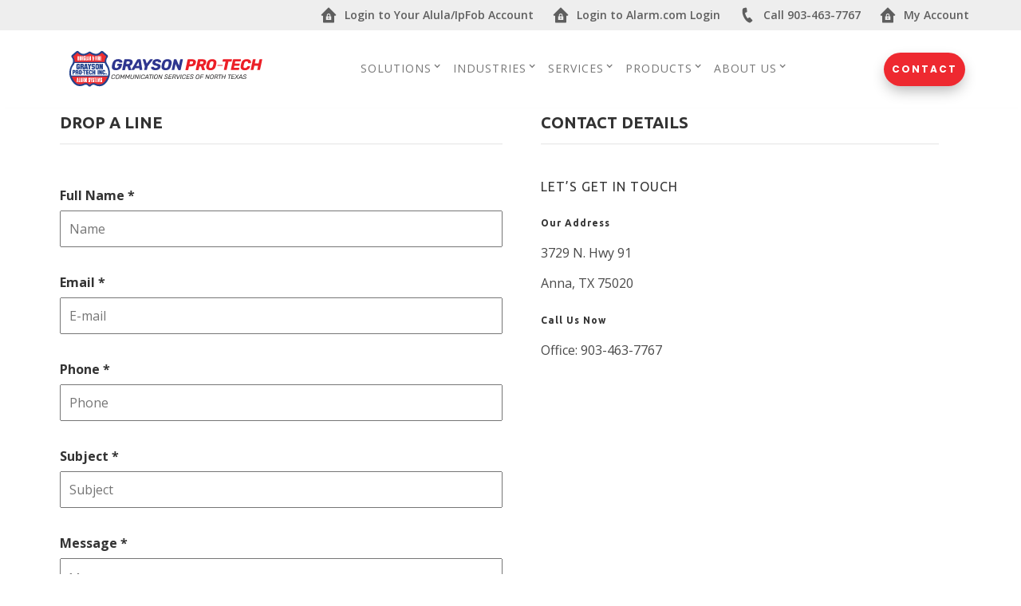

--- FILE ---
content_type: text/html; charset=UTF-8
request_url: https://anna-tx.graysonpro-tech.com/about-us/contact-us/
body_size: 83525
content:
<!DOCTYPE html>
<html lang="en">
<head>

    <meta http-equiv="content-type" content="text/html; charset=utf-8" />
    <meta content="width=device-width, initial-scale=1" name="viewport">
	<link rel="icon" href="/hubs/themes/vega/images/favicon.ico">
    <title>Contact Grayson Pro-Tech in Anna,  TX</title>
<meta content="" name="keywords" />
<meta content="Let’s get in touch, Call us today 903-463-7767 for more information about your security systems needs." name="description" />
<meta content="Grayson Pro-Tech" name="author" />
<meta content="INDEX,FOLLOW" name="robots" />
<meta content="never" name="expires" />


<meta property="og:description" content="Let’s get in touch, Call us today 903-463-7767 for more information about your security systems needs.">
<meta property="og:title" content="Contact Grayson Pro-Tech in Anna,  TX">
<meta property="og:image" content="https://anna-tx.graysonpro-tech.com/users/u6/6312/alibiLogo-transSmaller.png">
<meta name="twitter:description" content="Let’s get in touch, Call us today 903-463-7767 for more information about your security systems needs.">
<meta name="twitter:title" content="Contact Grayson Pro-Tech in Anna,  TX">
<meta name="twitter:card" content="summary_large_image">
<meta name="twitter:image" content="https://anna-tx.graysonpro-tech.com/users/u6/6312/alibiLogo-transSmaller.png">


	<link rel='canonical' href='https://anna-tx.graysonpro-tech.com/about-us/contact-us/' />
	<meta property="og:url" content="https://anna-tx.graysonpro-tech.com/about-us/contact-us/">

    <!-- Stylesheets
    ============================================= -->
	<link href="/hubs/themes/vega/css/normalize.css" rel="stylesheet" type="text/css">
    <link href="/hubs/themes/vega/css/components.css" rel="stylesheet" type="text/css">
    <link href="/hubs/themes/vega/css/style.css" rel="stylesheet" type="text/css">
    <!-- Powerleads Services -->
    <link href="/hubs/themes/vega/css/alibi.css" rel="stylesheet" type="text/css">
	<!--Font Awesome Styles-->
	<link href="/hubs/themes/vega/css/fontawesome-all.css" rel="stylesheet" type="text/css">
	<!-- Font icons -->
    <link rel="stylesheet" href="/hubs/themes/clients/psg/font-awesome/css/font-awesome.min.css"/>
    <!-- Font awesome icons -->
    <link rel="stylesheet" href="/hubs/themes/clients/psg/pixons/style.css" />
    <!-- Social icons font - Pixons -->
    <script src="/hubs/themes/vega/js/jquery.min.js" type="text/javascript"></script>


    <link rel="icon" type="image/png" sizes="16x16" href="/users/u6/6526/GRAYSON_PRO_-_TECH.png">
<link href="https://fonts.googleapis.com/css?family=Ubuntu:400,700" rel="stylesheet">

<link rel="stylesheet" href="https://use.fontawesome.com/releases/v5.0.13/css/all.css" integrity="sha384-DNOHZ68U8hZfKXOrtjWvjxusGo9WQnrNx2sqG0tfsghAvtVlRW3tvkXWZh58N9jp" crossorigin="anonymous">

<meta name="google-site-verification" content="HKSepbIVPLvuV61XTbHzyISUOsw5Cy-3bT601coCLog" />
<meta name="google-site-verification" content="b1Q7cPEp0XE7ZPVEuK1f4EXyndd0JlLjS_t94BObY4c" /><link rel="stylesheet" href="/colors/?links_color=&bg_color=" type="text/css" />
<style type="text/css">

                                                    </style>
                                                    <script src="https://www.google.com/recaptcha/api.js?render=6LfjzAkpAAAAAAobYiv9dGzgjdQBSfq4BXLJlZgR"></script>
                                                    <script src="/js/data-processor.js" type="text/javascript"></script>
                                                    <style>/* --- Colors --- */

.service-icon.vr3 {
    background-color: #101F47;
    border-color: #101F47;
  }
  
  .button.center {
    background-color: #EE2930;
  }
  
  
  /* --- Global --- */
  
  a {
    text-decoration:none;
  }
  
  div, li, p, a {
    font-size: 16px;
    line-height: 1.8em;
  }
  
  .service-heading, .heading.left, .heading, .service-heading.third, .hero-heading.center, .hero-heading.left, .hero-heading.right, .hero-heading, .hero-heading.in, .footer-heading.white, h1, h2, h3, h4, h5 {
    font-family: 'Ubuntu', sans-serif;
  }
  
  .service-heading.big {
    text-transform:none;
  }
  
  .button.left.blue, .button.right {
      background: #EE2930;
      font-size: 15px;
      width: auto;
      height: auto;
      line-height: 1em;
      padding: 18px 20px;
      letter-spacing: 2px;
    border-radius: 4px;
  }
  
  .button.left.blue:hover, .button.right:hover {
    background: #FF363D;
    color:#fff!important;
  }
  
  a {
      color: #6ba4bf;
  }
  
  a:hover {
      color: #222;
  }
  
  .service-icon.vr3 {
    color: #fff;
    padding: 10px;
  }
  
  .red {
    color:#EE2930;
  }
  
  .fa {
    font-size: 1.33333333em;
      line-height: .75em;
  }
  
  .paragraph.big.white{
    font-size: 18px;
  }
  
  .features-column {
    padding-right: 40px;
    padding-left: 40px;
  }
  
  .spacer {
    width: 10px;
    display: inline-block;
  }
  
  .blog-copy{
    margin-top: 10px;
  }
  
  .team-section .container-full{
      padding: 20px 10px !important;
  }
  
  .image-background .container-full {
      padding: 50px 10px !important;
  }
  
  .image-background .container-full .div-content.title {
      margin-bottom: 0px !important;
  }
  
  .cta-text.custom-size {
    font-size: 21px;
    padding: 40px 0;
  }
  
  #top.hero-section, #top.hero-section .w-container {
    position:relative;
  }
  
  #top.hero-section::before {
    content:"";
    position:absolute;
    top:0;
    left:0;
    right:0;
    bottom:0;
    width:100%;
    height:100%;
    background:rgba(0,0,0,0.2);
  }
  
  .w-nav-overlay {
    display:none;
  }
  
  .dropdown-list.homes.w--open {
    width:auto;
  }
  
  .nav-link.dropdown:hover {
      border-bottom-color: #214091;
      color: #214091;
  }
  
  .w-dropdown:hover .dropdown-list {
    display:block;
      background-color: #fff;
      box-shadow: 1px 1px 3px 0 rgba(0, 0, 0, .1);
  }
  
  @media screen and (max-width: 768px){
    .cta-text.custom-size {
      font-size: 18px !important;
      padding: 20px 0 !important;
    }
    
    .w-col.w-col-small-small-stack{
      width: 33%;
    }
    
    .service-heading.big.about.white-big {
      color: #fff;
      font-size: 30px;
      line-height: 1.4em;
    }
    .hide-mobile {
      display:none;
    }
  }
  
  @media screen and (max-width: 600px){
      .cta-text.custom-size {
            font-size: 18px !important;
            padding: 20px 0 !important;
      }
      
      .w-col.w-col-small-small-stack{
          width: 50% !important;
      }
      
      .button.center {
          padding-right: 10px !important;
          padding-left: 10px !important;
          font-size: 9px !important;
      }
    
    
  }
  
  
  /* HEADER
  -------------------------------- */
  
  .brand-logo img {
    width: auto;
    height: 50px;
  }
  
  .top-header {
    height:auto;
    background:#eee;
  }
  
  .top-header .container-full {
    padding:0;
    text-align:right;
  }
  
  .utility-nav {
    padding:0;
    margin:0;
    display:inline-block;
    width:100%;
  }
  
  .utility-nav li {
    list-style:none;
    width:auto;
    position:relative;
    display:inline-block;
  }
  
  .utility-nav a {
    padding:12px 10px 12px 40px;
    line-height:1em;
    font-size:14px;
    display:block;
    color:#000;
    position:relative;
    opacity:0.6;
    transition:all ease 0.3s;
    font-weight:600;
  }
  
  .utility-nav a:hover {
    opacity:1;
    background:rgba(0,0,0,0.1);
  }
  
  .utility-nav a img {
    max-width:20px;
    display:inline;
    position:absolute;
    left:10px;
    top:50%;
    transform:translateY(-50%);
  }
  
  
  /* HOME
  --------------------------------- */
  
  .home-hero-slider .w-slide::before {
      content: "";
      position: absolute;
      left: 0;
      right: 0;
      top: 0;
      bottom: 0;
      width: 100%;
      height: 100%;
      background: rgba(0,0,0,0.35);
  }
  
  .home-hero-slider .paragraph.big.white {
    margin-bottom:8px!important;
  }
  
  .referral-offer-image {
    display: block;
    margin: auto;
    max-width: 340px;
  }
  
  /* --- Dark Stats Section --- */
  
  #dark-stats-section {
    background: #101F47;
    position:relative;
    z-index:10;
    padding-top:30px;
  }
  
  #dark-stats-section .container-full {
    padding:15px 0;
  }
  
  #offset-logo {
    position:absolute;
    max-height:150px;
    top:0;
    left:50%;
    transform:translate(-50%, -50%);
  }
  
  /* --- 360 Degree Section --- */
  
  .section-featured-product p {
    font-size: 14px;
  }
  
  .section-featured-product h3 {
    letter-spacing:0!important;
    font-size: 20px!important;
    color:#214091!important;
  }
  
  .section-featured-product .service-div {
    margin-bottom: 5px!important;
  }
  
  @media only screen and (min-width:768px) {
    .section-featured-product .left-col p {
      text-align:right;
    }
    
    .section-featured-product .left-col .service-div:nth-of-type(1) {
      transform:translateX(60px);
    }
    
    .section-featured-product .left-col .service-div:nth-of-type(3) {
      transform:translateX(35px);
    }
    
    .section-featured-product .right-col .service-div:nth-of-type(1) {
      transform:translateX(-60px);
    }
    
    .section-featured-product .right-col .service-div:nth-of-type(3) {
      transform:translateX(-35px);
    }
  }
  
  /* --- Solutions --- */
  
  #solution-section {
    background:#f9f9f9;
    padding-bottom:15px;
    height: 37em;
  }
  
  #solution-section .w-tab-menu {
    float: left;
    width: 30%;
  }
  
  #solution-section .tap-link {
    display:block;
    width:90%;
    border:none;
    padding:15px;
    transition:all ease 0.4s;
    background:none;
    font-size:14px!important;
    background: #eee;
    color:#333;
  }
  
  #solution-section .tap-link:hover  > div::after {
    width:20%;
  }
  
  #solution-section .tap-link.w--current {
    background:#214091;
    color:#fff;
  }
  
  #solution-section .tap-link.w--current > div svg, #solution-section .tap-link:hover  > div svg, #solution-section .tap-link:hover  > div svg path {
    fill:#333;
  }
  
  #solution-section .tap-link.w--current > div::after {
    width:100%;
  }
  
  #solution-section .tabs-content {
    float: left;
    width: 70%;
    border: none;
    padding: 0;
    background:none;
    overflow:visible;
  }
  
  #solution-section .tabs-content .w-tab-pane h3 {
    font-size:20px;
    line-height:1.4em;
  }
  
  #solution-section .tabs-content .w-tab-pane, #solution-section .tabs-content .w-tab-pane p {
    font-size:16px;
    line-height:2.3em;
  }
  
  #solution-section .w-tab-pane a, #solution-section .w-tab-pane a:hover {
    color:#EE2930;
    text-align:left;
    font-weight:700;
    font-size:16px;
  }
  
  #solution-section .w-tab-pane a:hover {
    text-decoration:underline!important;
  }
  
  @media only screen and (max-width:720px) {
    #solution-section {
      padding-bottom:0px;
    }
    
    #solution-section .w-tab-menu {
      float:none;
      width:100%;
    }
    
    #solution-section .tap-link {
      width:auto;
    }
    
    #solution-section .tabs-content {
      float:none;
      width:100%;
    }
  }
  
  /*	Hot CTA
  ___________________________________________________________*/
  
  .ctaSection {
    background-size:cover;
    background-position:center;
    height: 35em;
  }
  
  .ctaSection, .ctaSection > * {
    position:relative;
  }
  
  .ctaSection::before {
    content:"";
    position:absolute;
    top:0;
    left:0;
    right:0;
    bottom:0;
    width:100%;
    height:100%;
    background:rgba(0,0,0,0.3);
  }
  
  hr {
    content: "";
    display: block;
    width: 55px;
    height: 5px;
    background: #ee2930;
    margin: 20px 0;
    border:none;
  }
  
  
  .products {
    display: block;
    max-width: 500px;
    width:100%;
    margin-top: 4em;
    margin-bottom: 5em;
    margin-left: auto;
    margin-right: auto;
  } 
  
  
  /* --- Process CTA Section --- */
  
  #process-cta-section {
    background: #EE2930;
  }
  
  #process-cta-section h3 {
      font-size: 60px;
      color: #fff;
      line-height: 1em;
  }
  
  #process-cta-section h4 {
    margin-top:0;
    color:#fff;
  }
  
  #process-cta-section .w-col-3 {
    margin-bottom: 20px;
  }
  
  #process-cta-section p {
    color:#fff;
  }
  
  #process-cta-section .button.left.blue {
    background:#fff;
    color:#EE2930!important;
  }
  
  /* --- Why Choose Us --- */
  
  #why-us h2 {
    font-size:45px;
    text-align: left;
      margin-bottom: 40px;
  }
  
  #why-us .service-icon.vr3 {
    border:2px none #214091;
    background: #214091;
    padding: 4px;
  }
  
  /* --- Case Study --- */
  
  #case-study .center-div {
    top: 50%;
    transform: translateY(-50%);
  }
  
  #case-study .toogle-content p {
    color:#fff;
  }
  
  #case-study .one-side-image.gray.service.education {
    background:#101F47;
    background: rgb(16,31,71);
  background: -moz-linear-gradient(140deg, rgba(16,31,71,1) 0%, rgba(33,64,145,1) 100%);
  background: -webkit-linear-gradient(140deg, rgba(16,31,71,1) 0%, rgba(33,64,145,1) 100%);
  background: linear-gradient(140deg, rgba(16,31,71,1) 0%, rgba(33,64,145,1) 100%);
  filter: progid:DXImageTransform.Microsoft.gradient(startColorstr="#101f47",endColorstr="#214091",GradientType=1);
  }
  
  #case-study .one-side-image {
    background-image:url(/users/u6/6526/case-study.jpg);
  }
  
  @media only screen and (max-width:767px) {
    #case-study .one-side-image {
      height:300px;
    }
    
    #case-study .one-side-image.gray {
      height:auto;
      max-height:100%;
    }
    
    #case-study .one-side-image.gray .center-div {
      position:relative;
      top:auto;
      left:auto;
      right:auto;
      bottom:auto;
      transform:none;
      padding:40px 25px;
    }
  }
  
  /* --- Affiliates --- */
  
  .affiliates-section h2 {
    text-align:center;
  }
  
  .affiliates-section .logo-container {
    height: 150px;
    display: flex;
    flex-direction: column;
    justify-content: center;
    text-align: center;
  }
  
  .affiliates-section .logo-container img {
    max-height:110px;
    opacity:1;
  }
  
  .affiliates-section .w-slider-arrow-left {
    left:-30px;
  }
  
  .affiliates-section .w-slider-arrow-right {
    right:-30px;
  }
  
  .affiliates-section .w-slider-arrow-left, .affiliates-section .w-slider-arrow-right {
    display:block;
    color:#000;
  }
  
  .container-full.clients {
    padding:80px 10px;
  }
  
  @media only screen and (max-width:767px) {
    .affiliates-section .w-slider-arrow-right {
      right:0;
    }
  }
  
  /* --- Testimonials --- */
  
  #customer-testimonials h4 {
    text-align:center;
  }
  
  /* FOOTER
  ----------------------------------------------- */
  
  .formFooter .cta.image-background.small, .formFooter .cta.image-background.small > * {
    position:relative;
    z-index:2;
  }
  
  .formFooter .cta.image-background.small::before {
    content:"";
    position:absolute;
    top:0;
    left:0;
    right:0;
    bottom:0;
    width:100%;
    height:100%;
    background:#000;
    opacity:0.4;
    z-index:2;
  }
  
  .formFooter .percentual-div {
    margin-top: 35%;
    width:100%;
  }
  
  @media only screen and (max-width: 992px) {
    .formFooter .percentual-div {
      margin-top: 5% !important;
      margin-bottom: 5%;
    }
  }
  
  .formFooter .cta.image-background.small {
    background-image: url("/users/u152/152154/bg-lg-4@2x.jpg");
    background-repeat: no-repeat;
    background-size: cover;
    background-position: center;
  }
  
  .formFooter .service-heading.big {
    font-size: 45px;
    line-height: 1.2 !important;
  }
  
  @media screen and (max-width: 768px) {
    .formFooter .service-heading.big {
      font-size: 36px;
      line-height: 1.2 !important;
    }
  }
  
  .formFooter .hero-heading.in {
    font-size: 37px;
    line-height: 38px;
    font-weight: 500;
    color: #fff;
  }
  
  .formFooter p {
      color: #fff;
  }
  
  .formFooter h5 {
      font-size: 20px;
      line-height: 30px;
      margin-top: 10px;
      color: #fff;
      font-weight: 300;
  }
  
  @media screen and (max-width: 768px) {
      .formFooter h5 {
          text-align: left;
      }
  }
  
  .formFooter .log-in-field.gray {
      background-color: hsla(0, 0%, 96%, 0.64);
  }
  
  .formFooter .notification-block.blog {
    background:rgba(0,0,0,0.6);
    border: 0px;
    padding-bottom: 10px;
    padding-top: 10px;
    max-width: 420px;
  }
  
  .formFooter .service-heading.big {
      color: #fff;
  }
  
  .formFooter .slider-section {
      padding-bottom: 0px !important;
  }
  
  .formFooter fieldset {
      padding-top: 30px;
      padding-right: 30px;
      padding-left: 30px;
      padding-bottom: 0px;
  }
  
  .formFooter ul {
      padding-left: 0px;
  }
  
  .formFooter ul li {
    margin-bottom:5px;
    text-align:left;
  }
  
  .formFooter input {
      color: #000;
      width: 100%;
      margin-bottom: 0;
      padding: 10px;
    text-align:left;
    height:auto;
  }
  
  .formFooter textarea {
      color: #000;
      width: 100%;
      padding: 10px;
  }
  
  .formFooter label {
    color:#fff;
    text-align:left;
  }
  
  .formFooter ul {
      list-style-type: none !important;
  }
  
  .footerCall {
    font-size: 23px;
    color: #fff;
    font-weight: 600;
    text-shadow: 4px 2px 17px #3b3a3a;
    display:inline-block;
    position:relative;
    padding:12px 4px;
  }
  
  .formFooter a.footerCall::after {
    content: "";
    background: #ee2930;
    display: block;
    width: 100%;
    left:0;
    height: 4px;
    position: absolute;
    bottom: 0;
    z-index: -1;
    transition:all ease-in-out 0.2s;
    transform:translateY(2px);
  }
  
  .formFooter a.footerCall:hover::after {
    height: 100%;
  }
  
  .formFooter a.footerCall:hover {
    color:#fff;
  }
  
  .formFooter a:hover {
      color: #ee2930;
  }
  
  .footer-section {
      background: #1a1a1a;
  }
  
  .footer-section h3 {
      color: #fff;
      font-size: 19px;
      text-transform: uppercase;
  }
  
  .footer-section p,
  .footer-section a {
      font-size: 14px;
      color: rgba(255, 255, 255, 0.8);
  }
  
  @media screen and (max-width: 767px) {
      .footer-section p,
      .footer-section a {
          text-align: center;
      }
  }
  
  .footer-sub-link {
      font-weight: 400;
  }
  
  .footer-section .footer-sub-link:hover,
  .footer-section a:hover {
      color: #fff;
  }
  
  .footer-section ul {
      padding: 0;
  }
  
  .footer-section ul li {
      padding-bottom: 8px;
    list-style:none;
  }
  
  .footer-section ul li > a {
      padding: 8px 0;
  }
  
  .footer-notes {
      background: rgba(0, 0, 0, 0.2);
  }
  
  .formFooter .container-full {
      padding-top: 10px !important;
  }
  
  .footer-section h3 {
      color: #fff;
      font-size: 19px;
      text-transform: uppercase;
  }
  
  .footer-section p,
  .footer-section a {
      font-size: 14px;
      color: rgba(255, 255, 255, 0.8);
  }
  
  .footer-sub-link {
      font-weight: 400;
  }
  
  .footer-section .footer-sub-link:hover,
  .footer-section a:hover {
      color: #fff;
  }
  
  .footer-section ul {
      padding: 0;
  }
  
  .footer-section ul li {
      padding-bottom: 8px;
  }
  
  .footer-section ul li > a {
      padding: 8px 0;
  }
  
  .footer-notes {
      background: rgba(0, 0, 0, 0.2);
  }
  
  /* --- Forms --- */
  
  .custom-form ul {
      padding: 0;
  }
  
  .custom-form li {
      list-style: none;
      padding-bottom: 15px;
  }
  
  .custom-form input,
  .custom-form textarea {
      padding: 10px;
      width: 100%;
  }
  .custom-form .cfLabel {
      font-size: 23px;
  }
  
  /* Style checkboxes like checkboxes */
  
  .checkboxDiv input {
      width: auto;
      height: auto;
      appearance: checkbox;
      -webkit-appearance: checkbox;
      -moz-appearance: checkbox;
  }
  
  .checkboxDiv input,
  .checkboxDiv label {
      cursor: pointer;
  }
  
  /* Add asterisk to required fields */
  
  .required-field label::after {
      content: "*";
      color: red;
  }
  
  /* Highlight errors on required fields */
  
  input.highlightError {
      border-color: red;
  }
  
  /* --- Media Queries --- */
  
  @media screen and (max-width: 768px) {
      .cta-text.custom-size {
          font-size: 18px !important;
          padding: 20px 0 !important;
      }
      .w-col.w-col-small-small-stack {
          width: 33%;
      }
  }
  
  @media screen and (max-width: 600px) {
      .cta-text.custom-size {
          font-size: 18px !important;
          padding: 20px 0 !important;
      }
      .w-col.w-col-small-small-stack {
          width: 50% !important;
      }
  }
  
  .button, 
  .button.center, 
  .button.left, 
  .button.right, 
  .button.left.blue, 
  .custom-form input[type="submit"] {
    transition:all ease 0.3s;
    box-shadow:0 8px 18px -3px rgba(0,0,0,0.3);
    font-size:14px;
    text-transform:uppercase;
    line-height:1em;
    font-weight:700!important;
    letter-spacing:2px;
    padding:15px 20px;
    width:auto;
    background: rgb(7,98,58);
    background: -moz-linear-gradient(94deg, #ee2930 4%, #ee2930 66%);
    background: -webkit-linear-gradient(94deg, #ee2930 4%, #ee2930 66%);
    background: linear-gradient(94deg, #ee2930 4%, #ee2930 66%);
    filter: progid:DXImageTransform.Microsoft.gradient(startColorstr="#07623a",endColorstr="#ee2930",GradientType=1);
    border:none!important;
    color:#fff;
    transition:all ease 0.3s;
    border-radius:50px;
    cursor:pointer;
    font-family:'Poppins';
  }
  
  .button:hover, 
  .button.center:hover, 
  .button.left:hover, 
  .button.right:hover, 
  .button.left.blue:hover, 
  .custom-form input[type="submit"]:hover {
    background: rgb(7,98,58);
    background: -moz-linear-gradient(94deg, #ee2930 4%, #ee2930 66%);
    background: -webkit-linear-gradient(94deg, #ee2930 4%, #ee2930 66%);
    background: linear-gradient(94deg, #ee2930 4%, #ee2930 66%);
    filter: progid:DXImageTransform.Microsoft.gradient(startColorstr="#07623a",endColorstr="#ee2930",GradientType=1);
    color: #fff;
    filter: brightness(1.08);
    border-radius:50px;
  }
  
  
  
  
  
  
  
  
  
  
  /* FOOTER
  --------------------------------- */
  
  .footer-section {
    background:#101F47;
  }
  
  .footer-section h3 {
    color:#fff;
    font-size:19px;
    text-transform:uppercase;
  }
  
  .footer-section p, .footer-section a {
    font-size:14px;
    color:rgba(255,255,255,0.8);
  }
  
  .footer-sub-link {
    font-weight:400;
  }
  
  .footer-section .footer-sub-link:hover, .footer-section a:hover {
    color:#fff;
  }
  
  .footer-notes {
    background:rgba(0,0,0,0.4);
  }
  
  .licenses {
    padding:0;
  }
  
  .licenses li {
      list-style: none;
      color: #fff;
      font-size: 14px;
      opacity: 0.7;
  }
  
  .social-icons {
    display:flex;
  }
  
  .social-icons a {
    border: solid 1px #fff;
    height: 35px;
    width: 35px;
    text-align: center;
    display: flex;
    flex-direction: column;
    justify-content: center;
    border-radius: 50px;
    margin-right:15px;
  }
  
  .social-icons a img {
    max-height:17px;
  }
  
  
  
  .form-wrapper input, .form-wrapper textarea {
    padding:10px;
  }
  
  .form-wrapper input[type="submit"] {
    background: #EE2930;
    font-size: 15px;
    height: auto;
    line-height: 1em;
    padding: 18px 20px;
    letter-spacing: 2px;
    border-radius: 4px;
    width:100%;
    color:#fff;
    font-weight:700;
    border:none;
    cursor:pointer;
    margin-top:30px;
  }
  
  .form-wrapper li {
    list-style:none;
  }
  
  .form-wrapper .field-sm {
    display:none;
  }
  
  .form-wrapper input, .form-wrapper textarea {
    width:100%;
    color:#333;
  }
  
  .form-wrapper label {
    color:#333;
    text-align:left;
    margin-top:15px;
  }
  
  .form-wrapper ul {
    padding:0;
  }

  .nav-link.dropdown {
    padding: 35px 18px 35px 5px;
}

.button.right.padding {
    margin-right: 5px;
    font-size: 12px;
    padding: 15px 10px;
}</style>
    <script src="https://www.google.com/recaptcha/api.js?render=6LdQHE4pAAAAAKcNgYp9JZq1VBS9REztZT3fz_sp"></script>
    <script>
        // reCAPTCHA v3 implementation
        var recaptchaToken;

        grecaptcha.ready(function () {
            var refreshRecaptcha = function() {
                grecaptcha.execute('6LdQHE4pAAAAAKcNgYp9JZq1VBS9REztZT3fz_sp', { action: 'page_load' })
                    .then(function (token) {
                        document.querySelectorAll('.custom-form input[name="recaptcha_token"]').forEach(function(input) {
                            input.value = token;
                        });
                    });
            };
            // Initial execution
            refreshRecaptcha();
            // Refresh token every 1.5 minutes
            setInterval(refreshRecaptcha, 90 * 1000); // 90 seconds
        });


    </script>
    <style>
        .grecaptcha-badge {display:none;}
    </style>
    <style>
        /*	Shopping cart
        ____________________________________________________________*/

        ul.product-cats {text-align:left;}
        .single-shop-item {
            padding: 0 10px;
            width: 28%;
            float:left;
            height:350px;
            box-shadow: 0px 0px 25px 0px rgba(0, 0, 0, 0.04);
            margin:15px;
        }
        .single-shop-item p {
            font-size:12px;
        }

        .post-pagination li {
		    display: inline;
	    }
        .post-pagination a.currentpage, .post-pagination a:hover {
            color: #fff !important;
            border: 1px solid #337ab7;
        }
        .post-pagination a {
            display: inline-block;
            height: 50px;
            line-height: 50px;
            color: #8E8D8D !important;
            margin-right: 10px;
            text-align: center;
            border: 1px solid #E2E2E2 !important;
            font-size: 24px;
            padding: 0 17px;
            -webkit-transition: all .3s ease;
            transition: all .3s ease;
            background-color: #fff !important;
        }

        .post-pagination a:hover {
            border: 1px solid #000 !important;
            background-color: #000 !important;
        }

        .product-details-box {
            margin-bottom: 80px;
        }
        .product-details-box .col-lg-6 {
            width: 50%;
            float:left;
        }

        .product-details-box h3 {
            font-size: 18px;
        }

        .product-details-box .feed-price {
            font-size: 26px;
            font-weight: bold;
        }

        .product-details-box .col-lg-6.img-holder img {
            box-shadow: 0px 0px 25px 0px rgba(0, 0, 0, 0.04);
            width:85%;
        }

    </style>
</head>
<body>


<div id="block-header-750-84717067">
    <!--REPLACEABLE CONTENT BELOW-->
    <!-- Header Navigation -->
    <div class="navigation-wrapper">
        <div class="top-header">
            <div class="container-full">
                <ul class="utility-nav">
                    <li>
                        <a href="https://www.alulaconnect.com/"><img src="/users/u6/6526/login.svg">Login <span class="hide-mobile">to Your Alula/IpFob Account</span></a>
                    </li>
                    
            
                    <li>
                        <a href="https://www.alarm.com/login.aspx"><img src="/users/u6/6526/login.svg">Login <span class="hide-mobile">to Alarm.com Login</span></a>
                    </li>
                    
                    
                    <li>
                        <a href="tel:903-463-7767"><img src="/users/u6/6526/phone.svg">Call 903-463-7767</a>
                    </li>
                    <li>
                        <a href="https://shop.securitycamerasdirect.com/customer/account/login/"><img src="/users/u6/6526/login.svg"><span class="hide-mobile">My Account</span></a>
                    </li>
                </ul>
            </div>
        </div>
        <div class="container-full navigation">
            <div class="nav-bar w-nav" data-animation="default" data-collapse="medium" data-duration="400">
                <a class="brand-logo letter w-nav-brand" href="https://anna-tx.graysonpro-tech.com"><img alt="images" src="/users/u6/6526/grayson-logo-final.svg" width="120"></a>
                
                <a class="button padding right w-button" href="https://anna-tx.graysonpro-tech.com/about-us/contact-us">Contact</a>
                <div class="w-container">
                    <div class="fade letter menu-button w-nav-button">
                        <div class="w-icon-nav-menu"></div>
                    </div>
                    <nav class="center navigation-menu w-nav-menu">
                        <div class="w-dropdown" data-delay="0" style="max-width: 940px;">
                            <div class="dropdown nav-link w-dropdown-toggle">
                                <div class="text-block-5">
                                    Solutions
                                </div>
                                <div class="icon w-icon-dropdown-toggle"></div>
                            </div>
                            <nav class="dropdown-list homes w-dropdown-list">
                                <a class="dropdown-link w-dropdown-link" href="https://anna-tx.graysonpro-tech.com/solutions/">Overview</a>
                                <a class="dropdown-link w-dropdown-link" href="https://anna-tx.graysonpro-tech.com/solutions/video-security">Video Security</a>
                                <a class="dropdown-link w-dropdown-link" href="https://anna-tx.graysonpro-tech.com/solutions/access-control">Access Control</a>
                                <a class="dropdown-link w-dropdown-link" href="https://anna-tx.graysonpro-tech.com/solutions/intrusion-and-burglar-alarm-systems">Intrusion/Burglar Alarm Systems</a>
                                <a class="dropdown-link w-dropdown-link" href="https://anna-tx.graysonpro-tech.com/solutions/home-automation">Home Automation</a>
                                <a class="dropdown-link w-dropdown-link" href="https://anna-tx.graysonpro-tech.com/solutions/data-and-fiber-systems">Data/Fiber Systems</a>
                                <a class="dropdown-link w-dropdown-link" href="https://anna-tx.graysonpro-tech.com/solutions/fire-alarm-systems">Fire Alarm Systems</a>
                            </nav>
                        </div>
                        <div class="w-dropdown" data-delay="0" style="max-width: 940px;">
                            <div class="dropdown nav-link w-dropdown-toggle">
                                <div class="text-block-5">
                                    Industries
                                </div>
                                <div class="icon w-icon-dropdown-toggle"></div>
                            </div>
                            <nav class="dropdown-list homes w-dropdown-list">
                                <a class="dropdown-link w-dropdown-link" href="https://anna-tx.graysonpro-tech.com/industries/">Overview</a>
                                <a class="dropdown-link w-dropdown-link" href="https://anna-tx.graysonpro-tech.com/industries/home-security">Home Security</a>
                                <a class="dropdown-link w-dropdown-link" href="https://anna-tx.graysonpro-tech.com/industries/retail-security">Retail Security</a>
                                <a class="dropdown-link w-dropdown-link" href="https://anna-tx.graysonpro-tech.com/industries/business-security">Business Security</a>
                                <a class="dropdown-link w-dropdown-link" href="https://anna-tx.graysonpro-tech.com/industries/financial-and-banking-security">Financial &amp; Banking Security</a>
                                <a class="dropdown-link w-dropdown-link" href="https://anna-tx.graysonpro-tech.com/industries/transportation-security">Transportation Security</a>
                                <a class="dropdown-link w-dropdown-link" href="https://anna-tx.graysonpro-tech.com/industries/healthcare-security">Healthcare Security</a>
                                <a class="dropdown-link w-dropdown-link" href="https://anna-tx.graysonpro-tech.com/industries/government-security">Government Security</a>
                                <a class="dropdown-link w-dropdown-link" href="https://anna-tx.graysonpro-tech.com/industries/education-security">Education Security</a>
                            </nav>
                        </div>
                        <div class="w-dropdown" data-delay="0" style="max-width: 940px;">
                            <div class="dropdown nav-link w-dropdown-toggle">
                                <div class="text-block-5">
                                    Services
                                </div>
                                <div class="icon w-icon-dropdown-toggle"></div>
                            </div>
                            <nav class="dropdown-list homes w-dropdown-list">
                                <a href="https://anna-tx.graysonpro-tech.com/services/" class="dropdown-link w-dropdown-link">Overview</a>
                                <a href="https://anna-tx.graysonpro-tech.com/services/system-design-and-engineering-support/" class="dropdown-link w-dropdown-link">System Design &amp;<span><br></span>Engineering Support</a>
                                <a href="https://anna-tx.graysonpro-tech.com/services/access-control-system-installation/" class="dropdown-link w-dropdown-link">Access Control System<span><br></span>Installation</a>
                                <a href="https://anna-tx.graysonpro-tech.com/services/home-automation-systems-installation/" class="dropdown-link w-dropdown-link">Home Automation Systems<span><br></span>Installation</a>
                                <a href="https://anna-tx.graysonpro-tech.com/services/intercom-system-installation/" class="dropdown-link w-dropdown-link">Intercom System<span><br></span>Installation</a>
                                <a href="https://anna-tx.graysonpro-tech.com/services/network-cabling-services/" class="dropdown-link w-dropdown-link">Network Cabling Services</a>
                                <a href="https://anna-tx.graysonpro-tech.com/services/system-configuration-and-support/" class="dropdown-link w-dropdown-link">System Configuration &amp;<span><br></span>Support</a>
                                <a href="https://anna-tx.graysonpro-tech.com/services/onsite-service-and-maintenance/" class="dropdown-link w-dropdown-link">On-Site Service &amp;<span><br></span>Maintenance</a>
                                <a href="https://anna-tx.graysonpro-tech.com/services/intrusion-monitoring/" class="dropdown-link w-dropdown-link">Intrusion Monitoring</a>
                                <a href="https://anna-tx.graysonpro-tech.com/services/fire-alarm-monitoring/" class="dropdown-link w-dropdown-link">Fire Alarm Monitoring</a>
                            </nav>
                        </div>
                        <div class="w-dropdown" data-delay="0" style="max-width: 940px;">
                            <div class="dropdown nav-link w-dropdown-toggle">
                                <div class="text-block-5">
                                    Products
                                </div>
                                <div class="icon w-icon-dropdown-toggle"></div>
                            </div>
                            <nav class="dropdown-list homes w-dropdown-list">
                                <a href="https://anna-tx.graysonpro-tech.com/products/video-surveillance/" class="dropdown-link w-dropdown-link">Video Surveillance</a>
                                <a href="https://anna-tx.graysonpro-tech.com/products/access-control/" class="dropdown-link w-dropdown-link">Access Control</a>
                                <a href="https://anna-tx.graysonpro-tech.com/products/intrusion/" class="dropdown-link w-dropdown-link">Intrusion</a>
                                <a href="https://anna-tx.graysonpro-tech.com/products/fire-alarm/" class="dropdown-link w-dropdown-link">Fire Alarm</a>
                                <a href="https://anna-tx.graysonpro-tech.com/products/data-and-fiber/" class="dropdown-link w-dropdown-link">Data/Fiber</a>
                            </nav>
                        </div>
                        <div class="w-dropdown" data-delay="0" style="max-width: 940px;">
                            <div class="dropdown nav-link w-dropdown-toggle">
                                <div class="text-block-5">
                                    About Us
                                </div>
                                <div class="icon w-icon-dropdown-toggle"></div>
                            </div>
                            <nav class="dropdown-list homes w-dropdown-list">
                                <a href="https://anna-tx.graysonpro-tech.com/about-us/our-company/" class="dropdown-link w-dropdown-link">Our Company</a>
                                <a href="https://blog.graysonpro-tech.com" class="dropdown-link w-dropdown-link">Blog</a>
                                
                                <a href="https://anna-tx.graysonpro-tech.com/about-us/contact-us/" class="dropdown-link w-dropdown-link">Contact Us</a>
                            </nav>
                        </div>
                    </nav>
                </div>
                <div class="w-nav-overlay" data-wf-ignore=""></div>
            </div>
        </div>
    </div>
    <div data-collapse="medium" data-animation="default" data-duration="400" data-ix="hide-scroll-navigation-on-initial" class="navbar-scroll w-hidden-medium w-hidden-small w-hidden-tiny w-nav">
        <div class="container-full navigation">
            <div class="nav-bar w-nav" data-animation="default" data-collapse="medium" data-duration="400">
                <a class="brand-logo letter w-nav-brand" href="https://anna-tx.graysonpro-tech.com/"><img alt="images" src="/users/u6/6526/grayson-logo-final.svg" width="120"></a>
                
                <a class="button padding right w-button" href="https://anna-tx.graysonpro-tech.com/about-us/contact-us">Contact</a>
                <div class="w-container">
                    <div class="fade letter menu-button w-nav-button">
                        <div class="w-icon-nav-menu"></div>
                    </div>
                    <nav class="center navigation-menu w-nav-menu">
                        <div class="w-dropdown" data-delay="0" style="max-width: 940px;">
                            <div class="dropdown nav-link w-dropdown-toggle">
                                <div class="text-block-5">
                                    Solutions
                                </div>
                                <div class="icon w-icon-dropdown-toggle"></div>
                            </div>
                            <nav class="dropdown-list homes w-dropdown-list">
                                <a class="dropdown-link w-dropdown-link" href="https://anna-tx.graysonpro-tech.com/solutions/">Overview</a>
                                <a class="dropdown-link w-dropdown-link" href="https://anna-tx.graysonpro-tech.com/solutions/video-security">Video Security</a>
                                <a class="dropdown-link w-dropdown-link" href="https://anna-tx.graysonpro-tech.com/solutions/access-control">Access Control</a>
                                <a class="dropdown-link w-dropdown-link" href="https://anna-tx.graysonpro-tech.com/solutions/intrusion-and-burglar-alarm-systems">Intrusion/Burglar Alarm Systems</a>
                                <a class="dropdown-link w-dropdown-link" href="https://anna-tx.graysonpro-tech.com/solutions/home-automation">Home Automation</a>
                                <a class="dropdown-link w-dropdown-link" href="https://anna-tx.graysonpro-tech.com/solutions/data-and-fiber-systems">Data/Fiber Systems</a>
                                <a class="dropdown-link w-dropdown-link" href="https://anna-tx.graysonpro-tech.com/solutions/fire-alarm-systems">Fire Alarm Systems</a>
                            </nav>
                        </div>
                        <div class="w-dropdown" data-delay="0" style="max-width: 940px;">
                            <div class="dropdown nav-link w-dropdown-toggle">
                                <div class="text-block-5">
                                    Industries
                                </div>
                                <div class="icon w-icon-dropdown-toggle"></div>
                            </div>
                            <nav class="dropdown-list homes w-dropdown-list">
                                <a class="dropdown-link w-dropdown-link" href="https://anna-tx.graysonpro-tech.com/industries/">Overview</a>
                                <a class="dropdown-link w-dropdown-link" href="https://anna-tx.graysonpro-tech.com/industries/home-security">Home Security</a>
                                <a class="dropdown-link w-dropdown-link" href="https://anna-tx.graysonpro-tech.com/industries/retail-security">Retail Security</a>
                                <a class="dropdown-link w-dropdown-link" href="https://anna-tx.graysonpro-tech.com/industries/business-security">Business Security</a>
                                <a class="dropdown-link w-dropdown-link" href="https://anna-tx.graysonpro-tech.com/industries/financial-and-banking-security">Financial &amp; Banking Security</a>
                                <a class="dropdown-link w-dropdown-link" href="https://anna-tx.graysonpro-tech.com/industries/transportation-security">Transportation Security</a>
                                <a class="dropdown-link w-dropdown-link" href="https://anna-tx.graysonpro-tech.com/industries/healthcare-security">Healthcare Security</a>
                                <a class="dropdown-link w-dropdown-link" href="https://anna-tx.graysonpro-tech.com/industries/government-security">Government Security</a>
                                <a class="dropdown-link w-dropdown-link" href="https://anna-tx.graysonpro-tech.com/industries/education-security">Education Security</a>
                            </nav>
                        </div>
                        <div class="w-dropdown" data-delay="0" style="max-width: 940px;">
                            <div class="dropdown nav-link w-dropdown-toggle">
                                <div class="text-block-5">
                                    Services
                                </div>
                                <div class="icon w-icon-dropdown-toggle"></div>
                            </div>
                            <nav class="dropdown-list homes w-dropdown-list">
                                <a href="https://anna-tx.graysonpro-tech.com/services/" class="dropdown-link w-dropdown-link">Overview</a>
                                <a href="https://anna-tx.graysonpro-tech.com/services/system-design-and-engineering-support/" class="dropdown-link w-dropdown-link">System Design &amp;<span><br></span>Engineering Support</a>
                                <a href="https://anna-tx.graysonpro-tech.com/services/access-control-system-installation/" class="dropdown-link w-dropdown-link">Access Control System<span><br></span>Installation</a>
                                <a href="https://anna-tx.graysonpro-tech.com/services/home-automation-systems-installation/" class="dropdown-link w-dropdown-link">Home Automation Systems<span><br></span>Installation</a>
                                <a href="https://anna-tx.graysonpro-tech.com/services/intercom-system-installation/" class="dropdown-link w-dropdown-link">Intercom System<span><br></span>Installation</a>
                                <a href="https://anna-tx.graysonpro-tech.com/services/network-cabling-services/" class="dropdown-link w-dropdown-link">Network Cabling Services</a>
                                <a href="https://anna-tx.graysonpro-tech.com/services/system-configuration-and-support/" class="dropdown-link w-dropdown-link">System Configuration &amp;<span><br></span>Support</a>
                                <a href="https://anna-tx.graysonpro-tech.com/services/onsite-service-and-maintenance/" class="dropdown-link w-dropdown-link">On-Site Service &amp;<span><br></span>Maintenance</a>
                                <a href="https://anna-tx.graysonpro-tech.com/services/intrusion-monitoring/" class="dropdown-link w-dropdown-link">Intrusion Monitoring</a>
                                <a href="https://anna-tx.graysonpro-tech.com/services/fire-alarm-monitoring/" class="dropdown-link w-dropdown-link">Fire Alarm Monitoring</a>
                            </nav>
                        </div>
                        <div class="w-dropdown" data-delay="0" style="max-width: 940px;">
                            <div class="dropdown nav-link w-dropdown-toggle">
                                <div class="text-block-5">
                                    Products
                                </div>
                                <div class="icon w-icon-dropdown-toggle"></div>
                            </div>
                            <nav class="dropdown-list homes w-dropdown-list">
                                <a href="https://anna-tx.graysonpro-tech.com/products/video-surveillance/" class="dropdown-link w-dropdown-link">Video Surveillance</a>
                                <a href="https://anna-tx.graysonpro-tech.com/products/access-control/" class="dropdown-link w-dropdown-link">Access Control</a>
                                <a href="https://anna-tx.graysonpro-tech.com/products/intrusion/" class="dropdown-link w-dropdown-link">Intrusion</a>
                                <a href="https://anna-tx.graysonpro-tech.com/products/fire-alarm/" class="dropdown-link w-dropdown-link">Fire Alarm</a>
                                <a href="https://anna-tx.graysonpro-tech.com/products/data-and-fiber/" class="dropdown-link w-dropdown-link">Data/Fiber</a>
                            </nav>
                        </div>
                        <div class="w-dropdown" data-delay="0" style="max-width: 940px;">
                            <div class="dropdown nav-link w-dropdown-toggle">
                                <div class="text-block-5">
                                    About Us
                                </div>
                                <div class="icon w-icon-dropdown-toggle"></div>
                            </div>
                            <nav class="dropdown-list homes w-dropdown-list">
                                <a href="https://anna-tx.graysonpro-tech.com/about-us/our-company/" class="dropdown-link w-dropdown-link">Our Company</a>
                                <a href="https://blog.graysonpro-tech.com" class="dropdown-link w-dropdown-link">Blog</a>
                                
                                <a href="https://anna-tx.graysonpro-tech.com/about-us/contact-us/" class="dropdown-link w-dropdown-link">Contact Us</a>
                            </nav>
                        </div>
                    </nav>
                </div>
                <div class="w-nav-overlay" data-wf-ignore=""></div>
            </div>
        </div>
    </div>
    <!--DO NOT REMOVE THIS DIV-->
</div>

<div id="block-content-526-103659438">
        <!--REPLACEABLE CONTENT BELOW-->

        <!-- Content Block: Contact info -->
    <div class="slider-section" style="padding-top: 0;">
        <div class="container-full navigation">
            <div class="w-row">
                <div class="w-col w-col-6">
                    <div class="headline">
                        <h1 class="hero-heading in">DROP A LINE</h1>
                    </div>
                    <div data-ix="fade-up-7" class="blog noline notification-block white">
                        <div class="form-wrapper">
                            
	                <form action="/submit-data.php" method="post" enctype="multipart/form-data" class="custom-form form1619" target="hiddenIframe-" id="1619-">
        <fieldset><ul><li id="datafieldwrapper--2325" class="text">    <label class="form-field-label form-field-label--2325" for="datafield--2325">
        Full Name *            </label>
    <input type="text" required           id="datafield--2325"
           name="2325"
           class="required text   form-control fullname"
           placeholder="Name"
           value = "" />
    </li><li id="datafieldwrapper--2327" class="text">    <label class="form-field-label form-field-label--2327" for="datafield--2327">
        Email *            </label>
    <input type="text" required           id="datafield--2327"
           name="2327"
           class="required email   form-control email"
           placeholder="E-mail"
           value = "" />
    </li><li id="datafieldwrapper--2326" class="text">    <label class="form-field-label form-field-label--2326" for="datafield--2326">
        Phone *            </label>
    <input type="text" required           id="datafield--2326"
           name="2326"
           class="required text   form-control phone"
           placeholder="Phone"
           value = "" />
    </li><li id="datafieldwrapper--2328" class="text">    <label class="form-field-label form-field-label--2328" for="datafield--2328">
        Subject *            </label>
    <input type="text" required           id="datafield--2328"
           name="2328"
           class="required text   form-control subject"
           placeholder="Subject"
           value = "" />
    </li><li id="datafieldwrapper--2329" class="textarea">    <label class="form-field-label form-field-label--2329" for="datafield--2329">
        Message *            </label>
    <textarea required id="datafield--2329" name="2329" placeholder="Message" class="required  form-control"></textarea>
</li>            <li class="submit-li">            
                        <input type="hidden" name="touchpointID" value="213614"/>
            
            <input type="hidden" name="visitorId" value="" />
            <input type="hidden" name="formID" value="1619" />
                        <input type="hidden" name="userID" value="6526" />
            <input type="hidden" name="hubID" value="28361" />
                        <input type="hidden" name="cid" value="7140" />
            
                        <input type="hidden" name="hubPageID" value="3684897" />
            <input type="hidden" name="pagesVersion" value="2" />
            
            <input name="keyword" value="" type="hidden" />
            <input name="search_engine" value="" type="hidden" />
            <input name="recaptcha_token" type="hidden" />

                                                            
            <input type="text" name="locale" value="" id="locale" style="width:1px;display:none;" tabindex="-1" />
            <!-- RESET -->
                        <!-- SUBMIT -->
            <input type="submit"
                   value="Submit"
                id="submit"                   class="submit " />

            <!-- Ajax Submit -->
            
            </li>        </ul></fieldset>
        </form>
                <iframe src="/submit-data.php" id="hiddenIframe-" name="hiddenIframe-" scrolling="no" hidefocus="true" width="1" height="1" frameborder="0" style="display:none;"></iframe>
        
            
                        </div>
                    </div>
                </div>
                <div class="w-col w-col-6">
                    <div class="percentual-div">
                        <div class="headline">
                            <h1 class="hero-heading in">CONTACT DETAILS</h1>
                        </div>
                        <div data-ix="fade-left-3">
                            <h3 class="big left-side service-heading">LET’S GET IN TOUCH</h3>
                            <h3 class="big left-side service-heading small">Our Address</h3>
                           <p>3729 N. Hwy 91</p>
<p>Anna, TX 75020</p>

                            <h3 class="big left-side service-heading small">Call Us Now</h3>
                            <p>Office: 903-463-7767
                            </p>
                        </div>
                        <!--<div class="social-icon-wrapper w-clearfix">-->
                        <!--    <a target="_blank" href="https://twitter.com/GraysonProTech" class="second-vr top-social-block w-clearfix w-inline-block">-->
                        <!--        <img alt="images" src="/hubs/themes/clients/powerleads/enterprise/assets/images/twitter-logo-silhouette-black.svg" class="top-nav-icon" width="16">-->
                        <!--    </a>-->
                        <!--    <a target="_blank" href="https://www.facebook.com/Grayson-Pro-Tech-CSNT-167430299978/" class="second-vr top-social-block w-clearfix w-inline-block">-->
                        <!--        <img alt="images" src="/hubs/themes/clients/powerleads/enterprise/assets/images/facebook-logo-Black.svg" class="top-nav-icon" width="16">-->
                        <!--    </a>-->
                             
                        <!--</div>-->
                      
                    </div>
                </div>
             <div class="affiliates-section">  
                  <p style="clear:both;padding:30px;"><strong>We serve customers in Anna,  TX and surounding areas. This includes</strong> 
<a href="https://graysonpro-tech.com">Denison</a>,
<a href="https://sherman.graysonpro-tech.com">Sherman</a>, 
<a href="https://dallas.graysonpro-tech.com">Dallas</a>, 
<a href="https://plano.graysonpro-tech.com">Plano</a>, 
<a href="https://garland.graysonpro-tech.com">Garland</a>, 
<a href="https://mesquite.graysonpro-tech.com">Mesquite</a>, 
<a href="https://allen.graysonpro-tech.com">Allen</a>, 
<a href="https://denton.graysonpro-tech.com">Denton</a>, 
<a href="https://fortworth.graysonpro-tech.com">Fort Worth</a>, 
<a href="https://arlington.graysonpro-tech.com">Arlington</a>, 
<a href="https://richmond.graysonpro-tech.com">Richmond</a>, 
<a href="https://highlandpark-tx.graysonpro-tech.com">Highland Park</a>, 
<a href="https://universitypark-tx.graysonpro-tech.com">University Park</a>, 
<a href="https://balchsprings-tx.graysonpro-tech.com">Balch Springs</a>, 
<a href="https://duncanville-tx.graysonpro-tech.com">Duncanville</a>, 
<a href="https://addison-tx.graysonpro-tech.com">Addison</a>, 
<a href="https://lancaster-tx.graysonpro-tech.com">Lancaster</a>, 
<a href="https://desoto-tx.graysonpro-tech.com">DeSoto</a>, 
<a href="https://rowlett-tx.graysonpro-tech.com">Rowlett</a>, 
<a href="https://farmersbranch-tx.graysonpro-tech.com">Farmers Branch</a>, 
<a href="https://waxahachie-tx.graysonpro-tech.com">Waxahachie</a>, 
<a href="https://cleburne-tx.graysonpro-tech.com">Cleburne</a>, 
<a href="https://greenville-tx.graysonpro-tech.com">Greenville</a>, 
<a href="https://weatherford-tx.graysonpro-tech.com">Weatherford</a>, 
<a href="https://ennis-tx.graysonpro-tech.com">Ennis</a>, 
<a href="https://midlothian-tx.graysonpro-tech.com">Midlothian</a>, 
<a href="https://murphy-tx.graysonpro-tech.com">Murphy</a>, 
<a href="https://forney-tx.graysonpro-tech.com">Forney</a>, 
<a href="https://glennheights-tx.graysonpro-tech.com">Glenn Heights</a>, 
<a href="https://azle-tx.graysonpro-tech.com">Azle</a>, 
<a href="https://redoak-tx.graysonpro-tech.com">Red Oak</a>, 
<a href="https://prosper-tx.graysonpro-tech.com">Prosper</a>, 
<a href="https://roysecity-tx.graysonpro-tech.com">Royse City</a>, 
<a href="https://anna-tx.graysonpro-tech.com">Anna</a>, 
<a href="https://commerce-tx.graysonpro-tech.com">Commerce</a>, 
<a href="https://trophyclub-tx.graysonpro-tech.com">Trophy Club</a>, 
<a href="https://riveroaks-tx.graysonpro-tech.com">River Oaks</a>, 
<a href="https://fairviewtown-tx.graysonpro-tech.com">Fairview town</a>, 
<a href="https://lakedallas-tx.graysonpro-tech.com">Lake Dallas</a>, 
<a href="https://heath-tx.graysonpro-tech.com">Heath</a>, 
<a href="https://sanger-tx.graysonpro-tech.com">Sanger</a>, 
<a href="https://lantana-tx.graysonpro-tech.com">Lantana</a>, 
<a href="https://princeton-tx.graysonpro-tech.com">Princeton</a>, 
<a href="https://kennedale-tx.graysonpro-tech.com">Kennedale</a>, 
<a href="https://kaufman-tx.graysonpro-tech.com">Kaufman</a>, 
<a href="https://fate-tx.graysonpro-tech.com">Fate</a>, 
<a href="https://everman-tx.graysonpro-tech.com">Everman</a>, 
<a href="https://keene-tx.graysonpro-tech.com">Keene</a>, 
<a href="https://decatur-tx.graysonpro-tech.com">Decatur</a>, 
<a href="https://celina-tx.graysonpro-tech.com">Celina</a>, 
<a href="https://bridgeport-tx.graysonpro-tech.com">Bridgeport</a>, 
<a href="https://roanoke-tx.graysonpro-tech.com">Roanoke</a>, 
<a href="https://joshua-tx.graysonpro-tech.com">Joshua</a>, 
<a href="https://hutchins-tx.graysonpro-tech.com">Hutchins</a>, 
<a href="https://lucas-tx.graysonpro-tech.com">Lucas</a>, 
<a href="https://sunnyvale-tx.graysonpro-tech.com">Sunnyvale</a>, 
<a href="https://melissa-tx.graysonpro-tech.com">Melissa</a>, 
<a href="https://sansompark-tx.graysonpro-tech.com">Sansom Park</a>, 
<a href="https://lakeworth-tx.graysonpro-tech.com">Lake Worth</a>, 
<a href="https://cockrellhill-tx.graysonpro-tech.com">Cockrell Hill</a>, 
<a href="https://krum-tx.graysonpro-tech.com">Krum</a>, 
<a href="https://foresthill-tx.graysonpro-tech.com">Forest Hill</a>, 
<a href="https://haltomcity-tx.graysonpro-tech.com">Haltom City</a>, 
<a href="https://richlandhills-tx.graysonpro-tech.com">Richland Hills</a>, 
<a href="https://whitesettlement-tx.graysonpro-tech.com">White Settlement</a>, 
<a href="https://benbrook-tx.graysonpro-tech.com">Benbrook</a>, 
<a href="https://saginaw-tx.graysonpro-tech.com">Saginaw</a>, 
<a href="https://watauga-tx.graysonpro-tech.com">Watauga</a>, 
<a href="https://crowley-tx.graysonpro-tech.com">Crowley</a>, 
<a href="https://hurst-tx.graysonpro-tech.com">Hurst</a>, 
<a href="https://burleson-tx.graysonpro-tech.com">Burleson</a>, 
<a href="https://bedford-tx.graysonpro-tech.com">Bedford</a>, 
<a href="https://colleyville-tx.graysonpro-tech.com">Colleyville</a>, 
<a href="https://keller-tx.graysonpro-tech.com">Keller</a>, 
<a href="https://northrichlandhills-tx.graysonpro-tech.com">North Richland Hills</a>, 
<a href="https://euless-tx.graysonpro-tech.com">Euless</a>, 
<a href="https://mansfield-tx.graysonpro-tech.com">Mansfield</a>, 
<a href="https://cedarhill-tx.graysonpro-tech.com">Cedar Hill</a>, 
<a href="https://sachse-tx.graysonpro-tech.com">Sachse</a>, 
<a href="https://thecolony-tx.graysonpro-tech.com">The Colony</a>, 
<a href="https://rockwall-tx.graysonpro-tech.com">Rockwall</a>, 
<a href="https://littleelm-tx.graysonpro-tech.com">Little Elm</a>, 
<a href="https://wylie-tx.graysonpro-tech.com">Wylie</a>, 
<a href="https://seagoville-tx.graysonpro-tech.com">Seagoville</a>, 
<a href="https://terrell-tx.graysonpro-tech.com">Terrell</a>, 
<a href="https://southlake-tx.graysonpro-tech.com">Southlake</a>, 
											Pottsboro, Van Alstyne, Gainesville, Paris, Whitesboro, Howe, Gunter, Bonham,
 and Durant OK.  </p>
 </div>
 
            </div>
        </div>
    </div>

        <!--REPLACEABLE CONTENT ABOVE-->
    </div>

<div id="block-footer-608-814899074">
        <!--REPLACEABLE CONTENT BELOW-->
        
        
    
    <div class="gray" id="customer-testimonials">
        <div class="container-full testimonials">
            <div class="top-heading-copy">
                <h2 style="margin-bottom:25px;">What Our Customers Say</h2>
            </div>
            <div data-animation="slide" data-duration="500" data-infinite="1" class="simple slider-testimonilas w-slider">
                <div class="w-slider-mask">
                    
                    <div class="w-slide" style="transform: translateX(0px); opacity: 1;">
                        <div>
                            <p class="paragraph testimonilas">“Grayson Pro Tech has been providing our Business with Video Surveillance, Alarm and Electronic door access for years. Jon, who is usually our technician, along with the entire staff are great to work with!”</p>
                            <h4>Chris M., Mandy’s Mini Storage</h4>
                        </div>
                    </div>
                    
                    <div class="w-slide" style="transform: translateX(0px); opacity: 1;">
                        <div>
                            <p class="paragraph testimonilas">“Grayson Pro-Tech has been our service provider for several years now.  Their technicians are professional, knowledgeable and responsive.  Grayson Pro-Tech provides top of the line quality in both products and services!”</p>
                            <h4>Kim E., Nascoga Federal Credit Union </h4>
                        </div>
                    </div>
                    
                    <div class="w-slide" style="transform: translateX(0px); opacity: 1;">
                        <div>
                            <p class="paragraph testimonilas">“Grayson Pro-Tech serves our district in a timely and professional manner. I am proud to have them as our vendor of choice for our burglar and fire alarm systems.” </p>
                            <h4>Steve A., Sherman ISD </h4>
                        </div>
                    </div>
                    
                    <div class="w-slide" style="transform: translateX(0px); opacity: 1;">
                        <div>
                            <p class="paragraph testimonilas">“Grayson Pro-Tech installed the alarm system for our office and residence. The installations went great and we appreciated the communication throughout the job.”</p>
                            <h4>Steve P., Lankford Roofing </h4>
                        </div>
                    </div>
                    
                    <div class="w-slide" style="transform: translateX(0px); opacity: 1;">
                        <div>
                            <p class="paragraph testimonilas">“Goodwill Industries of Northeast has a long-standing relationship with Grayson Pro-Tech.  Grayson Pro-Tech has an office staff that responds quickly to all our needs and their customer service has always been excellent.  We, here at Goodwill feel comfortable and secure knowing that Grayson Pro-Tech is monitoring our facilities and that they are taking care of all our monitoring needs.” </p>
                            <h4>Katrina Coffman, Goodwill Industries of Northeast Texas </h4>
                        </div>
                    </div>
                    
                    <div class="w-slide" style="transform: translateX(0px); opacity: 1;">
                        <div>
                            <p class="paragraph testimonilas">“I am so thankful for Grayson Pro-Tech. Their monitoring and service are second to none. They are quick and professional any time we need a repair or a change to our security system. The technicians and ownership are very knowledgeable and helpful.”</p>
                            <h4>David Murphy, NorthPark Baptist Church </h4>
                        </div>
                    </div>
                    
                    <div class="w-slide" style="transform: translateX(0px); opacity: 1;">
                        <div>
                            <p class="paragraph testimonilas">“We have been using Grayson Pro-Tech and Communication Services of North Texas for years. They are professional, courteous, and extremely knowledgeable. We highly recommend them for all of your telephone, alarm, and surveillance needs. Two thumbs way up!”</p>
                            <h4>Shane Hunter, Hunter’s Oil Depot </h4>
                        </div>
                    </div>
                    
                    <div class="w-slide" style="transform: translateX(0px); opacity: 1;">
                        <div>
                            <p class="paragraph testimonilas">“We have used Grayson Pro-Tech for the past 3 years. I can’t say enough about their service to their customers. They quickly respond to our calls and listen to our situation. As we are a school it can be difficult to find times for installations, but they work around our student and teacher needs to ensure that they do not disrupt teaching times. We especially appreciate how they stay with us after cameras are installed. Anytime we have questions about what to do they work with us to find an answer. They never act like they are too busy to help us. I feel we are fortunate to work with Grayson Pro-Tech.”</p>
                            <h4>Christy Nolen, Grayson County Special Education SSA</h4>
                        </div>
                    </div>
                    
                </div>
                <div class="left-arrow-9 w-slider-arrow-left">
                    <div class="icon-arrow w-icon-slider-left"></div>
                </div>
                <div class="right-arrow-9 w-slider-arrow-right" style="">
                    <div class="icon-arrow w-icon-slider-right"></div>
                </div>
                <div class="slide-nav-11 w-round w-slider-nav w-slider-nav-invert"><div class="w-slider-dot w-active" data-wf-ignore=""></div><div class="w-slider-dot" data-wf-ignore=""></div><div class="w-slider-dot" data-wf-ignore=""></div></div>
            </div>
        </div>
    </div>
    
    <div class="affiliates-section" style="border-bottom:solid 1px #ddd;border-top:solid 1px #ddd;">
            <div class="container-full clients">
                <h2>Our Happy Customers</h2>
                <div data-animation="slide" data-duration="500" data-infinite="1" class="simple slider-testimonilas w-slider">
                    <div class="w-slider-mask">
                        <div class="w-slide" style="transform: translateX(0px); opacity: 1;">
                            <div class="logo-row">
                                <div class="w-col w-col-3 w-col-medium-6 logo-container">
                                    <a href="#" target="_blank">
                                        <img alt="images" src="/users/u6/6526/goodwill.jpg" class="logo">
                                    </a>
                                </div>
                                <div class="w-col w-col-3 w-col-medium-6 logo-container">
                                    <a href="#" target="_blank">
                                        <img alt="images" src="/users/u6/6526/sunnyd-sm.jpg" class="logo">
                                    </a>
                                </div>
                                <div class="w-col w-col-3 w-col-medium-6 logo-container">
                                    <a href="#" target="_blank">
                                        <img alt="images" src="/users/u6/6526/sisd.jpg" class="logo">
                                    </a>
                                </div>
                                <div class="w-col w-col-3 w-col-medium-6 logo-container">
                                    <a href="#" target="_blank">
                                        <img alt="images" src="/users/u6/6526/northpark.png" class="logo">
                                    </a>
                                </div>
                            </div>
                        </div>
                        <div class="w-slide" style="transform: translateX(0px); opacity: 1;">
                            <div class="logo-row">
                                <div class="w-col w-col-3 w-col-medium-6 logo-container">
                                    <a href="#" target="_blank">
                                        <img alt="images" src="/users/u6/6526/nascoga.png" class="logo">
                                    </a>
                                </div>
                                <div class="w-col w-col-3 w-col-medium-6 logo-container">
                                    <a href="#" target="_blank">
                                        <img alt="images" src="/users/u6/6526/mandysstorage.png" class="logo">
                                    </a>
                                </div>
                                <div class="w-col w-col-3 w-col-medium-6 logo-container">
                                    <a href="#" target="_blank">
                                        <img alt="images" src="/users/u6/6526/lankford.png" class="logo">
                                    </a>
                                </div>
                                <div class="w-col w-col-3 w-col-medium-6 logo-container">
                                    <a href="#" target="_blank">
                                        <img alt="images" src="/users/u6/6526/hunters.png" class="logo">
                                    </a>
                                </div>
                            </div>
                        </div>
                        <!--<div class="w-slide" style="transform: translateX(0px); opacity: 1;">
                            <div class="logo-row">
                                <div class="w-col w-col-3 w-col-medium-6 logo-container">
                                    <a href="#" target="_blank">
                                        <img alt="images" src="/users/u6/6526/gcse.jpg" class="logo">
                                    </a>
                                </div>
                                <div class="w-col w-col-3 w-col-medium-6 logo-container">
                                    <a href="#" target="_blank">
                                        <img alt="images" src="#" class="logo">
                                    </a>
                                </div>
                                <div class="w-col w-col-3 w-col-medium-6 logo-container">
                                    <a href="#" target="_blank">
                                        <img alt="images" src="#" class="logo">
                                    </a>
                                </div>
                                <div class="w-col w-col-3 w-col-medium-6 logo-container">
                                    <a href="#" target="_blank">
                                        <img alt="images" src="#" class="logo">
                                    </a>
                                </div>
                            </div>
                        </div>-->
                    </div>
        
                    <div class="left-arrow-9 w-slider-arrow-left">
                        <div class="icon-arrow w-icon-slider-left"></div>
                    </div>
                    <div class="right-arrow-9 w-slider-arrow-right" style="">
                        <div class="icon-arrow w-icon-slider-right"></div>
                    </div>
                </div>
            </div>
        </div>
        
    <section class="formFooter">
            <div class="cta image-background small">
                <div class="slider-section">
                    <div class="container-full navigation">
                        <div class="w-row">
                            <div class="w-col w-col-6 w-col-medium-12">
                                <div class="percentual-div">
                                    <div data-ix="fade-left-3" style="opacity: 1; transform: translateX(0px) translateY(0px) translateZ(0px); transition: opacity 0.2s ease 0s, transform 0.6s ease 0s, opacity 200ms ease 0s, transform 600ms ease 0s;">
                                        <h2 class="white">Schedule an Onsite Demo Today</h2>
                                        <h5>Let us create a customized solution to fit your needs. Once you complete the form, we'll contact you to schedule a site visit at your convenience. </h5>
                                        <br>
                                        <a href="tel:903-463-7767" class="footerCall">Speak To a Specialist: 903-463-7767</a>
                                    </div>
                                </div>
                            </div>
                            <div class="w-col w-col-6 w-col-medium-12">
                                <div data-ix="fade-up-7" class="blog noline notification-block white">
                                    <div class="noline notification-wrapper w-form">
        
                                        

	                <form action="/submit-data.php" method="post" enctype="multipart/form-data" class="custom-form form1794" target="hiddenIframe-" id="1794-">
        <fieldset><ul><li id="datafieldwrapper--3072" class="text">    <label class="form-field-label form-field-label--3072" for="datafield--3072">
        Full Name *            </label>
    <input type="text" required           id="datafield--3072"
           name="3072"
           class="required text   form-control fullname"
           placeholder="Full Name"
           value = "" />
    </li><li id="datafieldwrapper--3073" class="text">    <label class="form-field-label form-field-label--3073" for="datafield--3073">
        Email Address *            </label>
    <input type="text" required           id="datafield--3073"
           name="3073"
           class="required email   form-control emailaddress"
           placeholder="Email Address"
           value = "" />
    </li><li id="datafieldwrapper--3074" class="text">    <label class="form-field-label form-field-label--3074" for="datafield--3074">
        Phone Number *            </label>
    <input type="text" required           id="datafield--3074"
           name="3074"
           class="required text   form-control phonenumber"
           placeholder="Phone Number"
           value = "" />
    </li><li id="datafieldwrapper--3075" class="text">    <label class="form-field-label form-field-label--3075" for="datafield--3075">
        Zip Code *            </label>
    <input type="text" required           id="datafield--3075"
           name="3075"
           class="required text   form-control zipcode"
           placeholder="Zip Code"
           value = "" />
    </li><li id="datafieldwrapper--3076" class="textarea">    <label class="form-field-label form-field-label--3076" for="datafield--3076">
        Comments & Questions             </label>
    <textarea  id="datafield--3076" name="3076" placeholder="Comments & Questions" class="  form-control"></textarea>
</li>            <li class="submit-li">            
                        <input type="hidden" name="touchpointID" value="213614"/>
            
            <input type="hidden" name="visitorId" value="" />
            <input type="hidden" name="formID" value="1794" />
                        <input type="hidden" name="userID" value="6526" />
            <input type="hidden" name="hubID" value="28361" />
                        <input type="hidden" name="cid" value="7140" />
            
            
            <input name="keyword" value="" type="hidden" />
            <input name="search_engine" value="" type="hidden" />
            <input name="recaptcha_token" type="hidden" />

                                                            
            <input type="text" name="locale" value="" id="locale" style="width:1px;display:none;" tabindex="-1" />
            <!-- RESET -->
                        <!-- SUBMIT -->
            <input type="submit"
                   value="Schedule Demo"
                id="submit"                   class="submit " />

            <!-- Ajax Submit -->
            
            </li>        </ul></fieldset>
        </form>
                <iframe src="/submit-data.php" id="hiddenIframe-" name="hiddenIframe-" scrolling="no" hidefocus="true" width="1" height="1" frameborder="0" style="display:none;"></iframe>
        
            
        
                                        
                                    </div>
                                </div>
                            </div>
                        </div>
                    </div>
                </div>
            </div>
        </section>
        
    <!-- Content Block: Footer -->
    <div class="footer-section">
        <div class="container-full footer">
            <div class="w-row">
                
                <!-- Contact Info -->
                <div class="w-col w-col-3 w-col-medium-6">
                    <h3>Contact</h3>
                   <p>3729 N. Hwy 91</p>
<p>Anna, TX 75020</p>

                    <p>&nbsp;</p>
                    <p><a href="tel:903-463-7767"><i class="fas fa-phone" style="margin-right:6px;"></i> 903-463-7767</a></p>
                    <p>&nbsp;</p>
                    <p class="social-icons">
                        <a target="_blank" href="https://facebook.com/167430299978">
                            <img src="/users/u143/143171/facebook-logo.svg">
                        </a>
                        <a target="_blank" href="https://twitter.com/GraysonProTech">
                            <img src="/hubs/themes/clients/images/twitter-white.svg">
                        </a>
                        <a target="_blank" href="https://goo.gl/maps/4n3b7Ad5MzP2">
                            <img src="/hubs/themes/clients/images/google-white.svg">
                        </a>
                    </p>
                </div>
                
                <!-- Footer Nav -->
                <div class="w-col w-col-3 w-col-medium-6">
                    <h3>Menu</h3>
                    <a href="https://anna-tx.graysonpro-tech.com/solutions" class="footer-sub-link">Solutions</a>
                    <a href="https://anna-tx.graysonpro-tech.com/industries" class="footer-sub-link">Industries</a>
                    <a href="https://anna-tx.graysonpro-tech.com/services" class="footer-sub-link">Services</a>
                    <a href="https://anna-tx.graysonpro-tech.com/about-us/our-company" class="footer-sub-link">Our Company</a>
                    <a href="https://anna-tx.graysonpro-tech.com/about-us/contact-us" class="footer-sub-link">Contact Us</a>
                </div>
                
                <!-- Recent Posts -->
                <div class="w-col w-col-3 w-col-medium-6">
                    <h3>Recent Posts</h3>
                    <div class="recent-posts"><ul></ul></div>
                </div>
                
                <!-- Licenses -->
                <div class="w-col w-col-3 w-col-medium-6">
                    <h3>Licenses</h3>
                    <ul class="licenses">
                        <li>B07346001</li>
                        <li>TX LIC B04607</li>
                        <li>TX LIC B14832</li>
                        <li>OK LIC AC1884</li>
                        <li>ACR-1750534</li>
                        <li>ACR-2034226</li>
                    </ul>
                </div>
            </div>
        </div>
        <div class="footer-notes">
            <div class="w-container">
                <div class="footer-text center white">Copyright  Grayson Pro-Tech 3729 N. Hwy 91, Anna, TX</div>
            </div>
        </div>
    </div>
        <!--REPLACEABLE CONTENT ABOVE-->
    </div>

<script>

/*
var buttonColor = $('.button').css('background');

$('#fixed-call-cta a').css('background', buttonColor);
*/

</script>

    <!-- External JavaScripts
    ============================================= -->

	<!-- Google Fonts -->
	<script src="https://ajax.googleapis.com/ajax/libs/webfont/1.4.7/webfont.js"></script>
	<script type="text/javascript">
    		WebFont.load({
				google: {
					families: ["Open Sans:300,300italic,400,400italic,600,600italic,700,700italic,800,800italic"]
      			}
    		});
  	</script>
    <script src="/hubs/themes/vega/js/vega.js" type="text/javascript"></script>
    <script src="/hubs/themes/vega/js/webfont.js" type="text/javascript"></script>
    <script src="/hubs/themes/vega/js/main.js" type="text/javascript"></script>
    <!-- [if lt IE 9]><script src="https://cdnjs.cloudflare.com/ajax/libs/html5shiv/3.7.3/html5shiv.min.js" type="text/javascript"></script><![endif] -->
    <!-- [if lte IE 9]><script src="https://cdnjs.cloudflare.com/ajax/libs/placeholders/3.0.2/placeholders.min.js"></script><![endif] -->
        <script type="text/javascript">
            var _paq = window._paq || [];
            var siteId = 679;
            var hubId = 28361;
                        _paq.push(['trackPageView']);
            _paq.push(['enableLinkTracking']);
            _paq.push(['enableHeartBeatTimer', 5]);

            var myheartbeat = setInterval(function() {
                _paq.push(['ping']);
            }, 1000);

            setTimeout(function() {
                clearInterval(myheartbeat);
            }, 11000);

            window.addEventListener('beforeunload', function(e) {
                _paq.push(['ping']); // send a final ping
            });
            (function() {
                var u="//metrics.alibiarsenal.com/";
                _paq.push(['setTrackerUrl', u+'ligna.php']);
                _paq.push(['setSiteId', '679']);
                var d=document, g=d.createElement('script'), s=d.getElementsByTagName('script')[0];
                g.type='text/javascript'; g.async=true; g.defer=true; g.src=u+'ligna.js'; s.parentNode.insertBefore(g,s);
            })();
        </script>

    <script src="/js/data-processor.js" type="text/javascript"></script>
    <script src="https://www.google.com/recaptcha/api.js?render=6LdQHE4pAAAAAKcNgYp9JZq1VBS9REztZT3fz_sp"></script>
    <script>
        // reCAPTCHA v3 implementation
        var recaptchaToken;

        grecaptcha.ready(function () {
            var refreshRecaptcha = function() {
                grecaptcha.execute('6LdQHE4pAAAAAKcNgYp9JZq1VBS9REztZT3fz_sp', { action: 'page_load' })
                    .then(function (token) {
                        document.querySelectorAll('.custom-form input[name="recaptcha_token"]').forEach(function(input) {
                            input.value = token;
                        });
                    });
            };
            // Initial execution
            refreshRecaptcha();
            // Refresh token every 1.5 minutes
            setInterval(refreshRecaptcha, 90 * 1000); // 90 seconds
        });


    </script>
    <style>
        .grecaptcha-badge {display:none;}
    </style>
    <script>$('input.small').parent().addClass('field-sm');</script></body>
</html>


--- FILE ---
content_type: text/html; charset=UTF-8
request_url: https://anna-tx.graysonpro-tech.com/submit-data.php
body_size: -115
content:
Error. 2

--- FILE ---
content_type: text/html; charset=utf-8
request_url: https://www.google.com/recaptcha/api2/anchor?ar=1&k=6LfjzAkpAAAAAAobYiv9dGzgjdQBSfq4BXLJlZgR&co=aHR0cHM6Ly9hbm5hLXR4LmdyYXlzb25wcm8tdGVjaC5jb206NDQz&hl=en&v=N67nZn4AqZkNcbeMu4prBgzg&size=invisible&anchor-ms=20000&execute-ms=30000&cb=lpm7bcp37kol
body_size: 48857
content:
<!DOCTYPE HTML><html dir="ltr" lang="en"><head><meta http-equiv="Content-Type" content="text/html; charset=UTF-8">
<meta http-equiv="X-UA-Compatible" content="IE=edge">
<title>reCAPTCHA</title>
<style type="text/css">
/* cyrillic-ext */
@font-face {
  font-family: 'Roboto';
  font-style: normal;
  font-weight: 400;
  font-stretch: 100%;
  src: url(//fonts.gstatic.com/s/roboto/v48/KFO7CnqEu92Fr1ME7kSn66aGLdTylUAMa3GUBHMdazTgWw.woff2) format('woff2');
  unicode-range: U+0460-052F, U+1C80-1C8A, U+20B4, U+2DE0-2DFF, U+A640-A69F, U+FE2E-FE2F;
}
/* cyrillic */
@font-face {
  font-family: 'Roboto';
  font-style: normal;
  font-weight: 400;
  font-stretch: 100%;
  src: url(//fonts.gstatic.com/s/roboto/v48/KFO7CnqEu92Fr1ME7kSn66aGLdTylUAMa3iUBHMdazTgWw.woff2) format('woff2');
  unicode-range: U+0301, U+0400-045F, U+0490-0491, U+04B0-04B1, U+2116;
}
/* greek-ext */
@font-face {
  font-family: 'Roboto';
  font-style: normal;
  font-weight: 400;
  font-stretch: 100%;
  src: url(//fonts.gstatic.com/s/roboto/v48/KFO7CnqEu92Fr1ME7kSn66aGLdTylUAMa3CUBHMdazTgWw.woff2) format('woff2');
  unicode-range: U+1F00-1FFF;
}
/* greek */
@font-face {
  font-family: 'Roboto';
  font-style: normal;
  font-weight: 400;
  font-stretch: 100%;
  src: url(//fonts.gstatic.com/s/roboto/v48/KFO7CnqEu92Fr1ME7kSn66aGLdTylUAMa3-UBHMdazTgWw.woff2) format('woff2');
  unicode-range: U+0370-0377, U+037A-037F, U+0384-038A, U+038C, U+038E-03A1, U+03A3-03FF;
}
/* math */
@font-face {
  font-family: 'Roboto';
  font-style: normal;
  font-weight: 400;
  font-stretch: 100%;
  src: url(//fonts.gstatic.com/s/roboto/v48/KFO7CnqEu92Fr1ME7kSn66aGLdTylUAMawCUBHMdazTgWw.woff2) format('woff2');
  unicode-range: U+0302-0303, U+0305, U+0307-0308, U+0310, U+0312, U+0315, U+031A, U+0326-0327, U+032C, U+032F-0330, U+0332-0333, U+0338, U+033A, U+0346, U+034D, U+0391-03A1, U+03A3-03A9, U+03B1-03C9, U+03D1, U+03D5-03D6, U+03F0-03F1, U+03F4-03F5, U+2016-2017, U+2034-2038, U+203C, U+2040, U+2043, U+2047, U+2050, U+2057, U+205F, U+2070-2071, U+2074-208E, U+2090-209C, U+20D0-20DC, U+20E1, U+20E5-20EF, U+2100-2112, U+2114-2115, U+2117-2121, U+2123-214F, U+2190, U+2192, U+2194-21AE, U+21B0-21E5, U+21F1-21F2, U+21F4-2211, U+2213-2214, U+2216-22FF, U+2308-230B, U+2310, U+2319, U+231C-2321, U+2336-237A, U+237C, U+2395, U+239B-23B7, U+23D0, U+23DC-23E1, U+2474-2475, U+25AF, U+25B3, U+25B7, U+25BD, U+25C1, U+25CA, U+25CC, U+25FB, U+266D-266F, U+27C0-27FF, U+2900-2AFF, U+2B0E-2B11, U+2B30-2B4C, U+2BFE, U+3030, U+FF5B, U+FF5D, U+1D400-1D7FF, U+1EE00-1EEFF;
}
/* symbols */
@font-face {
  font-family: 'Roboto';
  font-style: normal;
  font-weight: 400;
  font-stretch: 100%;
  src: url(//fonts.gstatic.com/s/roboto/v48/KFO7CnqEu92Fr1ME7kSn66aGLdTylUAMaxKUBHMdazTgWw.woff2) format('woff2');
  unicode-range: U+0001-000C, U+000E-001F, U+007F-009F, U+20DD-20E0, U+20E2-20E4, U+2150-218F, U+2190, U+2192, U+2194-2199, U+21AF, U+21E6-21F0, U+21F3, U+2218-2219, U+2299, U+22C4-22C6, U+2300-243F, U+2440-244A, U+2460-24FF, U+25A0-27BF, U+2800-28FF, U+2921-2922, U+2981, U+29BF, U+29EB, U+2B00-2BFF, U+4DC0-4DFF, U+FFF9-FFFB, U+10140-1018E, U+10190-1019C, U+101A0, U+101D0-101FD, U+102E0-102FB, U+10E60-10E7E, U+1D2C0-1D2D3, U+1D2E0-1D37F, U+1F000-1F0FF, U+1F100-1F1AD, U+1F1E6-1F1FF, U+1F30D-1F30F, U+1F315, U+1F31C, U+1F31E, U+1F320-1F32C, U+1F336, U+1F378, U+1F37D, U+1F382, U+1F393-1F39F, U+1F3A7-1F3A8, U+1F3AC-1F3AF, U+1F3C2, U+1F3C4-1F3C6, U+1F3CA-1F3CE, U+1F3D4-1F3E0, U+1F3ED, U+1F3F1-1F3F3, U+1F3F5-1F3F7, U+1F408, U+1F415, U+1F41F, U+1F426, U+1F43F, U+1F441-1F442, U+1F444, U+1F446-1F449, U+1F44C-1F44E, U+1F453, U+1F46A, U+1F47D, U+1F4A3, U+1F4B0, U+1F4B3, U+1F4B9, U+1F4BB, U+1F4BF, U+1F4C8-1F4CB, U+1F4D6, U+1F4DA, U+1F4DF, U+1F4E3-1F4E6, U+1F4EA-1F4ED, U+1F4F7, U+1F4F9-1F4FB, U+1F4FD-1F4FE, U+1F503, U+1F507-1F50B, U+1F50D, U+1F512-1F513, U+1F53E-1F54A, U+1F54F-1F5FA, U+1F610, U+1F650-1F67F, U+1F687, U+1F68D, U+1F691, U+1F694, U+1F698, U+1F6AD, U+1F6B2, U+1F6B9-1F6BA, U+1F6BC, U+1F6C6-1F6CF, U+1F6D3-1F6D7, U+1F6E0-1F6EA, U+1F6F0-1F6F3, U+1F6F7-1F6FC, U+1F700-1F7FF, U+1F800-1F80B, U+1F810-1F847, U+1F850-1F859, U+1F860-1F887, U+1F890-1F8AD, U+1F8B0-1F8BB, U+1F8C0-1F8C1, U+1F900-1F90B, U+1F93B, U+1F946, U+1F984, U+1F996, U+1F9E9, U+1FA00-1FA6F, U+1FA70-1FA7C, U+1FA80-1FA89, U+1FA8F-1FAC6, U+1FACE-1FADC, U+1FADF-1FAE9, U+1FAF0-1FAF8, U+1FB00-1FBFF;
}
/* vietnamese */
@font-face {
  font-family: 'Roboto';
  font-style: normal;
  font-weight: 400;
  font-stretch: 100%;
  src: url(//fonts.gstatic.com/s/roboto/v48/KFO7CnqEu92Fr1ME7kSn66aGLdTylUAMa3OUBHMdazTgWw.woff2) format('woff2');
  unicode-range: U+0102-0103, U+0110-0111, U+0128-0129, U+0168-0169, U+01A0-01A1, U+01AF-01B0, U+0300-0301, U+0303-0304, U+0308-0309, U+0323, U+0329, U+1EA0-1EF9, U+20AB;
}
/* latin-ext */
@font-face {
  font-family: 'Roboto';
  font-style: normal;
  font-weight: 400;
  font-stretch: 100%;
  src: url(//fonts.gstatic.com/s/roboto/v48/KFO7CnqEu92Fr1ME7kSn66aGLdTylUAMa3KUBHMdazTgWw.woff2) format('woff2');
  unicode-range: U+0100-02BA, U+02BD-02C5, U+02C7-02CC, U+02CE-02D7, U+02DD-02FF, U+0304, U+0308, U+0329, U+1D00-1DBF, U+1E00-1E9F, U+1EF2-1EFF, U+2020, U+20A0-20AB, U+20AD-20C0, U+2113, U+2C60-2C7F, U+A720-A7FF;
}
/* latin */
@font-face {
  font-family: 'Roboto';
  font-style: normal;
  font-weight: 400;
  font-stretch: 100%;
  src: url(//fonts.gstatic.com/s/roboto/v48/KFO7CnqEu92Fr1ME7kSn66aGLdTylUAMa3yUBHMdazQ.woff2) format('woff2');
  unicode-range: U+0000-00FF, U+0131, U+0152-0153, U+02BB-02BC, U+02C6, U+02DA, U+02DC, U+0304, U+0308, U+0329, U+2000-206F, U+20AC, U+2122, U+2191, U+2193, U+2212, U+2215, U+FEFF, U+FFFD;
}
/* cyrillic-ext */
@font-face {
  font-family: 'Roboto';
  font-style: normal;
  font-weight: 500;
  font-stretch: 100%;
  src: url(//fonts.gstatic.com/s/roboto/v48/KFO7CnqEu92Fr1ME7kSn66aGLdTylUAMa3GUBHMdazTgWw.woff2) format('woff2');
  unicode-range: U+0460-052F, U+1C80-1C8A, U+20B4, U+2DE0-2DFF, U+A640-A69F, U+FE2E-FE2F;
}
/* cyrillic */
@font-face {
  font-family: 'Roboto';
  font-style: normal;
  font-weight: 500;
  font-stretch: 100%;
  src: url(//fonts.gstatic.com/s/roboto/v48/KFO7CnqEu92Fr1ME7kSn66aGLdTylUAMa3iUBHMdazTgWw.woff2) format('woff2');
  unicode-range: U+0301, U+0400-045F, U+0490-0491, U+04B0-04B1, U+2116;
}
/* greek-ext */
@font-face {
  font-family: 'Roboto';
  font-style: normal;
  font-weight: 500;
  font-stretch: 100%;
  src: url(//fonts.gstatic.com/s/roboto/v48/KFO7CnqEu92Fr1ME7kSn66aGLdTylUAMa3CUBHMdazTgWw.woff2) format('woff2');
  unicode-range: U+1F00-1FFF;
}
/* greek */
@font-face {
  font-family: 'Roboto';
  font-style: normal;
  font-weight: 500;
  font-stretch: 100%;
  src: url(//fonts.gstatic.com/s/roboto/v48/KFO7CnqEu92Fr1ME7kSn66aGLdTylUAMa3-UBHMdazTgWw.woff2) format('woff2');
  unicode-range: U+0370-0377, U+037A-037F, U+0384-038A, U+038C, U+038E-03A1, U+03A3-03FF;
}
/* math */
@font-face {
  font-family: 'Roboto';
  font-style: normal;
  font-weight: 500;
  font-stretch: 100%;
  src: url(//fonts.gstatic.com/s/roboto/v48/KFO7CnqEu92Fr1ME7kSn66aGLdTylUAMawCUBHMdazTgWw.woff2) format('woff2');
  unicode-range: U+0302-0303, U+0305, U+0307-0308, U+0310, U+0312, U+0315, U+031A, U+0326-0327, U+032C, U+032F-0330, U+0332-0333, U+0338, U+033A, U+0346, U+034D, U+0391-03A1, U+03A3-03A9, U+03B1-03C9, U+03D1, U+03D5-03D6, U+03F0-03F1, U+03F4-03F5, U+2016-2017, U+2034-2038, U+203C, U+2040, U+2043, U+2047, U+2050, U+2057, U+205F, U+2070-2071, U+2074-208E, U+2090-209C, U+20D0-20DC, U+20E1, U+20E5-20EF, U+2100-2112, U+2114-2115, U+2117-2121, U+2123-214F, U+2190, U+2192, U+2194-21AE, U+21B0-21E5, U+21F1-21F2, U+21F4-2211, U+2213-2214, U+2216-22FF, U+2308-230B, U+2310, U+2319, U+231C-2321, U+2336-237A, U+237C, U+2395, U+239B-23B7, U+23D0, U+23DC-23E1, U+2474-2475, U+25AF, U+25B3, U+25B7, U+25BD, U+25C1, U+25CA, U+25CC, U+25FB, U+266D-266F, U+27C0-27FF, U+2900-2AFF, U+2B0E-2B11, U+2B30-2B4C, U+2BFE, U+3030, U+FF5B, U+FF5D, U+1D400-1D7FF, U+1EE00-1EEFF;
}
/* symbols */
@font-face {
  font-family: 'Roboto';
  font-style: normal;
  font-weight: 500;
  font-stretch: 100%;
  src: url(//fonts.gstatic.com/s/roboto/v48/KFO7CnqEu92Fr1ME7kSn66aGLdTylUAMaxKUBHMdazTgWw.woff2) format('woff2');
  unicode-range: U+0001-000C, U+000E-001F, U+007F-009F, U+20DD-20E0, U+20E2-20E4, U+2150-218F, U+2190, U+2192, U+2194-2199, U+21AF, U+21E6-21F0, U+21F3, U+2218-2219, U+2299, U+22C4-22C6, U+2300-243F, U+2440-244A, U+2460-24FF, U+25A0-27BF, U+2800-28FF, U+2921-2922, U+2981, U+29BF, U+29EB, U+2B00-2BFF, U+4DC0-4DFF, U+FFF9-FFFB, U+10140-1018E, U+10190-1019C, U+101A0, U+101D0-101FD, U+102E0-102FB, U+10E60-10E7E, U+1D2C0-1D2D3, U+1D2E0-1D37F, U+1F000-1F0FF, U+1F100-1F1AD, U+1F1E6-1F1FF, U+1F30D-1F30F, U+1F315, U+1F31C, U+1F31E, U+1F320-1F32C, U+1F336, U+1F378, U+1F37D, U+1F382, U+1F393-1F39F, U+1F3A7-1F3A8, U+1F3AC-1F3AF, U+1F3C2, U+1F3C4-1F3C6, U+1F3CA-1F3CE, U+1F3D4-1F3E0, U+1F3ED, U+1F3F1-1F3F3, U+1F3F5-1F3F7, U+1F408, U+1F415, U+1F41F, U+1F426, U+1F43F, U+1F441-1F442, U+1F444, U+1F446-1F449, U+1F44C-1F44E, U+1F453, U+1F46A, U+1F47D, U+1F4A3, U+1F4B0, U+1F4B3, U+1F4B9, U+1F4BB, U+1F4BF, U+1F4C8-1F4CB, U+1F4D6, U+1F4DA, U+1F4DF, U+1F4E3-1F4E6, U+1F4EA-1F4ED, U+1F4F7, U+1F4F9-1F4FB, U+1F4FD-1F4FE, U+1F503, U+1F507-1F50B, U+1F50D, U+1F512-1F513, U+1F53E-1F54A, U+1F54F-1F5FA, U+1F610, U+1F650-1F67F, U+1F687, U+1F68D, U+1F691, U+1F694, U+1F698, U+1F6AD, U+1F6B2, U+1F6B9-1F6BA, U+1F6BC, U+1F6C6-1F6CF, U+1F6D3-1F6D7, U+1F6E0-1F6EA, U+1F6F0-1F6F3, U+1F6F7-1F6FC, U+1F700-1F7FF, U+1F800-1F80B, U+1F810-1F847, U+1F850-1F859, U+1F860-1F887, U+1F890-1F8AD, U+1F8B0-1F8BB, U+1F8C0-1F8C1, U+1F900-1F90B, U+1F93B, U+1F946, U+1F984, U+1F996, U+1F9E9, U+1FA00-1FA6F, U+1FA70-1FA7C, U+1FA80-1FA89, U+1FA8F-1FAC6, U+1FACE-1FADC, U+1FADF-1FAE9, U+1FAF0-1FAF8, U+1FB00-1FBFF;
}
/* vietnamese */
@font-face {
  font-family: 'Roboto';
  font-style: normal;
  font-weight: 500;
  font-stretch: 100%;
  src: url(//fonts.gstatic.com/s/roboto/v48/KFO7CnqEu92Fr1ME7kSn66aGLdTylUAMa3OUBHMdazTgWw.woff2) format('woff2');
  unicode-range: U+0102-0103, U+0110-0111, U+0128-0129, U+0168-0169, U+01A0-01A1, U+01AF-01B0, U+0300-0301, U+0303-0304, U+0308-0309, U+0323, U+0329, U+1EA0-1EF9, U+20AB;
}
/* latin-ext */
@font-face {
  font-family: 'Roboto';
  font-style: normal;
  font-weight: 500;
  font-stretch: 100%;
  src: url(//fonts.gstatic.com/s/roboto/v48/KFO7CnqEu92Fr1ME7kSn66aGLdTylUAMa3KUBHMdazTgWw.woff2) format('woff2');
  unicode-range: U+0100-02BA, U+02BD-02C5, U+02C7-02CC, U+02CE-02D7, U+02DD-02FF, U+0304, U+0308, U+0329, U+1D00-1DBF, U+1E00-1E9F, U+1EF2-1EFF, U+2020, U+20A0-20AB, U+20AD-20C0, U+2113, U+2C60-2C7F, U+A720-A7FF;
}
/* latin */
@font-face {
  font-family: 'Roboto';
  font-style: normal;
  font-weight: 500;
  font-stretch: 100%;
  src: url(//fonts.gstatic.com/s/roboto/v48/KFO7CnqEu92Fr1ME7kSn66aGLdTylUAMa3yUBHMdazQ.woff2) format('woff2');
  unicode-range: U+0000-00FF, U+0131, U+0152-0153, U+02BB-02BC, U+02C6, U+02DA, U+02DC, U+0304, U+0308, U+0329, U+2000-206F, U+20AC, U+2122, U+2191, U+2193, U+2212, U+2215, U+FEFF, U+FFFD;
}
/* cyrillic-ext */
@font-face {
  font-family: 'Roboto';
  font-style: normal;
  font-weight: 900;
  font-stretch: 100%;
  src: url(//fonts.gstatic.com/s/roboto/v48/KFO7CnqEu92Fr1ME7kSn66aGLdTylUAMa3GUBHMdazTgWw.woff2) format('woff2');
  unicode-range: U+0460-052F, U+1C80-1C8A, U+20B4, U+2DE0-2DFF, U+A640-A69F, U+FE2E-FE2F;
}
/* cyrillic */
@font-face {
  font-family: 'Roboto';
  font-style: normal;
  font-weight: 900;
  font-stretch: 100%;
  src: url(//fonts.gstatic.com/s/roboto/v48/KFO7CnqEu92Fr1ME7kSn66aGLdTylUAMa3iUBHMdazTgWw.woff2) format('woff2');
  unicode-range: U+0301, U+0400-045F, U+0490-0491, U+04B0-04B1, U+2116;
}
/* greek-ext */
@font-face {
  font-family: 'Roboto';
  font-style: normal;
  font-weight: 900;
  font-stretch: 100%;
  src: url(//fonts.gstatic.com/s/roboto/v48/KFO7CnqEu92Fr1ME7kSn66aGLdTylUAMa3CUBHMdazTgWw.woff2) format('woff2');
  unicode-range: U+1F00-1FFF;
}
/* greek */
@font-face {
  font-family: 'Roboto';
  font-style: normal;
  font-weight: 900;
  font-stretch: 100%;
  src: url(//fonts.gstatic.com/s/roboto/v48/KFO7CnqEu92Fr1ME7kSn66aGLdTylUAMa3-UBHMdazTgWw.woff2) format('woff2');
  unicode-range: U+0370-0377, U+037A-037F, U+0384-038A, U+038C, U+038E-03A1, U+03A3-03FF;
}
/* math */
@font-face {
  font-family: 'Roboto';
  font-style: normal;
  font-weight: 900;
  font-stretch: 100%;
  src: url(//fonts.gstatic.com/s/roboto/v48/KFO7CnqEu92Fr1ME7kSn66aGLdTylUAMawCUBHMdazTgWw.woff2) format('woff2');
  unicode-range: U+0302-0303, U+0305, U+0307-0308, U+0310, U+0312, U+0315, U+031A, U+0326-0327, U+032C, U+032F-0330, U+0332-0333, U+0338, U+033A, U+0346, U+034D, U+0391-03A1, U+03A3-03A9, U+03B1-03C9, U+03D1, U+03D5-03D6, U+03F0-03F1, U+03F4-03F5, U+2016-2017, U+2034-2038, U+203C, U+2040, U+2043, U+2047, U+2050, U+2057, U+205F, U+2070-2071, U+2074-208E, U+2090-209C, U+20D0-20DC, U+20E1, U+20E5-20EF, U+2100-2112, U+2114-2115, U+2117-2121, U+2123-214F, U+2190, U+2192, U+2194-21AE, U+21B0-21E5, U+21F1-21F2, U+21F4-2211, U+2213-2214, U+2216-22FF, U+2308-230B, U+2310, U+2319, U+231C-2321, U+2336-237A, U+237C, U+2395, U+239B-23B7, U+23D0, U+23DC-23E1, U+2474-2475, U+25AF, U+25B3, U+25B7, U+25BD, U+25C1, U+25CA, U+25CC, U+25FB, U+266D-266F, U+27C0-27FF, U+2900-2AFF, U+2B0E-2B11, U+2B30-2B4C, U+2BFE, U+3030, U+FF5B, U+FF5D, U+1D400-1D7FF, U+1EE00-1EEFF;
}
/* symbols */
@font-face {
  font-family: 'Roboto';
  font-style: normal;
  font-weight: 900;
  font-stretch: 100%;
  src: url(//fonts.gstatic.com/s/roboto/v48/KFO7CnqEu92Fr1ME7kSn66aGLdTylUAMaxKUBHMdazTgWw.woff2) format('woff2');
  unicode-range: U+0001-000C, U+000E-001F, U+007F-009F, U+20DD-20E0, U+20E2-20E4, U+2150-218F, U+2190, U+2192, U+2194-2199, U+21AF, U+21E6-21F0, U+21F3, U+2218-2219, U+2299, U+22C4-22C6, U+2300-243F, U+2440-244A, U+2460-24FF, U+25A0-27BF, U+2800-28FF, U+2921-2922, U+2981, U+29BF, U+29EB, U+2B00-2BFF, U+4DC0-4DFF, U+FFF9-FFFB, U+10140-1018E, U+10190-1019C, U+101A0, U+101D0-101FD, U+102E0-102FB, U+10E60-10E7E, U+1D2C0-1D2D3, U+1D2E0-1D37F, U+1F000-1F0FF, U+1F100-1F1AD, U+1F1E6-1F1FF, U+1F30D-1F30F, U+1F315, U+1F31C, U+1F31E, U+1F320-1F32C, U+1F336, U+1F378, U+1F37D, U+1F382, U+1F393-1F39F, U+1F3A7-1F3A8, U+1F3AC-1F3AF, U+1F3C2, U+1F3C4-1F3C6, U+1F3CA-1F3CE, U+1F3D4-1F3E0, U+1F3ED, U+1F3F1-1F3F3, U+1F3F5-1F3F7, U+1F408, U+1F415, U+1F41F, U+1F426, U+1F43F, U+1F441-1F442, U+1F444, U+1F446-1F449, U+1F44C-1F44E, U+1F453, U+1F46A, U+1F47D, U+1F4A3, U+1F4B0, U+1F4B3, U+1F4B9, U+1F4BB, U+1F4BF, U+1F4C8-1F4CB, U+1F4D6, U+1F4DA, U+1F4DF, U+1F4E3-1F4E6, U+1F4EA-1F4ED, U+1F4F7, U+1F4F9-1F4FB, U+1F4FD-1F4FE, U+1F503, U+1F507-1F50B, U+1F50D, U+1F512-1F513, U+1F53E-1F54A, U+1F54F-1F5FA, U+1F610, U+1F650-1F67F, U+1F687, U+1F68D, U+1F691, U+1F694, U+1F698, U+1F6AD, U+1F6B2, U+1F6B9-1F6BA, U+1F6BC, U+1F6C6-1F6CF, U+1F6D3-1F6D7, U+1F6E0-1F6EA, U+1F6F0-1F6F3, U+1F6F7-1F6FC, U+1F700-1F7FF, U+1F800-1F80B, U+1F810-1F847, U+1F850-1F859, U+1F860-1F887, U+1F890-1F8AD, U+1F8B0-1F8BB, U+1F8C0-1F8C1, U+1F900-1F90B, U+1F93B, U+1F946, U+1F984, U+1F996, U+1F9E9, U+1FA00-1FA6F, U+1FA70-1FA7C, U+1FA80-1FA89, U+1FA8F-1FAC6, U+1FACE-1FADC, U+1FADF-1FAE9, U+1FAF0-1FAF8, U+1FB00-1FBFF;
}
/* vietnamese */
@font-face {
  font-family: 'Roboto';
  font-style: normal;
  font-weight: 900;
  font-stretch: 100%;
  src: url(//fonts.gstatic.com/s/roboto/v48/KFO7CnqEu92Fr1ME7kSn66aGLdTylUAMa3OUBHMdazTgWw.woff2) format('woff2');
  unicode-range: U+0102-0103, U+0110-0111, U+0128-0129, U+0168-0169, U+01A0-01A1, U+01AF-01B0, U+0300-0301, U+0303-0304, U+0308-0309, U+0323, U+0329, U+1EA0-1EF9, U+20AB;
}
/* latin-ext */
@font-face {
  font-family: 'Roboto';
  font-style: normal;
  font-weight: 900;
  font-stretch: 100%;
  src: url(//fonts.gstatic.com/s/roboto/v48/KFO7CnqEu92Fr1ME7kSn66aGLdTylUAMa3KUBHMdazTgWw.woff2) format('woff2');
  unicode-range: U+0100-02BA, U+02BD-02C5, U+02C7-02CC, U+02CE-02D7, U+02DD-02FF, U+0304, U+0308, U+0329, U+1D00-1DBF, U+1E00-1E9F, U+1EF2-1EFF, U+2020, U+20A0-20AB, U+20AD-20C0, U+2113, U+2C60-2C7F, U+A720-A7FF;
}
/* latin */
@font-face {
  font-family: 'Roboto';
  font-style: normal;
  font-weight: 900;
  font-stretch: 100%;
  src: url(//fonts.gstatic.com/s/roboto/v48/KFO7CnqEu92Fr1ME7kSn66aGLdTylUAMa3yUBHMdazQ.woff2) format('woff2');
  unicode-range: U+0000-00FF, U+0131, U+0152-0153, U+02BB-02BC, U+02C6, U+02DA, U+02DC, U+0304, U+0308, U+0329, U+2000-206F, U+20AC, U+2122, U+2191, U+2193, U+2212, U+2215, U+FEFF, U+FFFD;
}

</style>
<link rel="stylesheet" type="text/css" href="https://www.gstatic.com/recaptcha/releases/N67nZn4AqZkNcbeMu4prBgzg/styles__ltr.css">
<script nonce="d2QzFX8EIllAOTLz95x4Xw" type="text/javascript">window['__recaptcha_api'] = 'https://www.google.com/recaptcha/api2/';</script>
<script type="text/javascript" src="https://www.gstatic.com/recaptcha/releases/N67nZn4AqZkNcbeMu4prBgzg/recaptcha__en.js" nonce="d2QzFX8EIllAOTLz95x4Xw">
      
    </script></head>
<body><div id="rc-anchor-alert" class="rc-anchor-alert"></div>
<input type="hidden" id="recaptcha-token" value="[base64]">
<script type="text/javascript" nonce="d2QzFX8EIllAOTLz95x4Xw">
      recaptcha.anchor.Main.init("[\x22ainput\x22,[\x22bgdata\x22,\x22\x22,\[base64]/[base64]/[base64]/bmV3IHJbeF0oY1swXSk6RT09Mj9uZXcgclt4XShjWzBdLGNbMV0pOkU9PTM/bmV3IHJbeF0oY1swXSxjWzFdLGNbMl0pOkU9PTQ/[base64]/[base64]/[base64]/[base64]/[base64]/[base64]/[base64]/[base64]\x22,\[base64]\\u003d\\u003d\x22,\x22QcORL8OCLcKvDyLDtcOrXFt1NyBDwr5iBBF+JsKOwoJ+eBZOw7Isw7vCqyfDqFFYwqF0bzrCi8KzwrE/KsOfwoohwpTDhk3CsxJUPVfCu8KeC8OyJ2rDqFPDlC02w7/CvEp2J8K9wpl8XAnDssOowovDrsOkw7DCpMOJVcOAHMK2a8O5ZMOzwp5EYMKJZSwIwrzDjmrDuMKvf8OLw7gaQsOlT8OXw7JEw70Zwr/CncKbVwrDuzbCrQ4WwqTCn0XCrsOxUsOswqsfSsK2GSZew5AMdMO6MCAWcFdbwr3CjsKgw7nDk3MGR8KSwqJdIUTDuR4NVMOmSsKVwp96wrtcw6FKwrzDqcKbM8OdT8KxwrbDj1nDmHIQwqPCqMKXAcOcRsOZRcO7QcOCAMKASsOqMzFSe8O3OAtmBEM/[base64]/[base64]/wpx/fMKfIkbCgyDDsEomQMKfTUfCmxJkJsKNOsKNw4nCqwTDqEEHwqEEwrRrw7Nkw7zDjMO1w6/DvsKFfBfDuRo2U0NRFxILwqpfwokUwodGw5tyLh7CthTCtcK0wosRw7Niw4fCv24Aw4bCkxnDm8Kaw6DChErDqTHCuMOdFQ5tM8OHw7JDwqjCtcODwoEtwrZDw4sxSMOVwp/Dq8KAKkDCkMOnwoslw5rDmTsWw6rDn8KBGEQzVwPCsDNGcMOFW2/DhsKQwqzCkj/Cm8OYw7bCvcKowpI3VMKUZ8K/K8OZwqrDhkJ2wpRiwqXCt2kwEsKaZ8KERijCsHwzJsKVwpvDlsOrHiU8PU3CjUXCvnbCj3QkO8OwRsOlV0/[base64]/Cz7ClcO3B0PCmmDCt8OpwoXCiH9sXB5Qw4zDlyrChhxBGUR7w6bDrjc/cwhcIMK1WsO7Vy7DuMK8asOdw7MpO2JJwrXCpcO/MsOlCxohIsOjw4fCvzjDpFwRwqnDmMKGw57DvcK6w63ChMKRwpUWw6nCo8OKCMKKwrHCkTFgwrYnW17Cs8KXw7XCi8KjCcOoVWbDjcOMZy3CqW/DjMKlw4wNF8KQw6nDlH7CiMKFL1ZrDMKIKcOowpvDg8KTwo1Hwp/DklY2w7rCt8K3w7xMPsOJU8OtPF/[base64]/[base64]/CgSNHcMOGLsK7woZ1w5AOSRrDh8OMwozDmRJuw7PCvm4aw4XDg2kmwo7Dumt8wrdeHjPCmG/Dg8KywqzCjMK2wqV/w6HCq8K7V2PDvcKBXMKpwrRQwpUXw6/CujcswoYkwqTDvQpMw4bDg8Obwo9tfwrDs1Ukw47CoWfDnVbCo8O5JsKzSMO7wp/Ch8KMwqHChMKkCcKwwq/Dm8Kaw4VDw7hRQBIEZ00MdMOhdgPDo8KYUsKow616JzBawqZ4McORPMK8ZsOsw7YWwoldCcOEwolJBMKiw4wiw7xLScKFScOMOsOCKzdKw6jCo1LDtsK4wpzDocK6ecKAYEs2LX04Slp5wpAzNVfDtMObwqQmGh0pw5YiDFfCg8OUw67Cgy/DlMOqdMOeMsK7wqI4W8OmfwsxNXEJWBXDnyLDr8KCV8KPw5DCm8KQeh7CpsKNYQfDnMKDAxkMOsKAfsOPwqvDkzzDoMKbw4PDgcOMwr7DgVltBjkhwpU7VD/Dl8KZwpVpw7cIw4M/wojDrMK5IQAjw6VTw63CqGbCmsOCPsO2U8OHwqHDmsKnal4+w5Mtb1gYKMKmw7DCkg7DlcK0wq0FVsK0EEMFw5PDnnzDtTPCjkbCrsOxwoIrf8K5wpXCksKeEMKXwq9NwrXCgXLDhsK7UMKmw4l3woIAXhogw5jCmcKFfWRKwpBdw6fCn3l/w4wsPQUQw519w4PDocOXEXoffQ3DucOZwrVPZsKMwoXCoMO8QcKfJ8O8GsK6ZRHCmMK0wpTDqcOAKQ86W1HCkVVlwozCpS/CvMO5PsOFCsOtVhptKsK+wpzDp8Obw6xaAsOxUMKyX8OvD8KpwpJLw78Sw5XCoxE7wprDrCNqwonDsWxjw7XCln0ga0BwaMKUwqIdWMKofcOrZMO2A8OkRys5wqJcJivDhsOPwqDDh0zCjXIpwqFGN8OxfcKMwrbDrTBOWcKMwp3CgT81woLCgcKzwqJGw7PCp8KnDR/[base64]/CgMOywrN/wqRmWsOfNsKiw4rCpMOqfzHCg8OJw6zCuMONMy3DtVfDuzMBwrAlwrXCicOca23DshfCrcO3BwzCh8OfwqRCNMOtw7QHw55VJgx8ZsKIODnCnsO7w5IJw4zCosKbwo87JCjCgEvCrUpYw4MVwpY/DwIlw79QVDPDmi0Lw5TDmcKfcAlNwoJGw5QuwpbDlDHCnB7CpcOjw7LDlMKICg1YRcKCwrTCgQrDnyo+BcO9BsKrw7kbHsONwrXCusKMwpvCrcOPPg9maSXDl3vDqsOVwq/CqTAQw53CgsOPXEXDhMKRBsO+J8OswrbCiDDCuDw9aVzCrnU0wq/CgzFlasOzSsKETSXCk1nCszhJYMOfQ8Oqwo/[base64]/DpDTDh8OKaljCplLDgHx6dsKyw7AewpDDjMKQanFuBX1MRMK/[base64]/[base64]/CiMOJwpjCscKpGSrCg8Ozw4ISGTvChMKzIw8wSnHDqMK0TAwyRMK8DsKnR8Kew4nCgsONTcOPc8OLwr89W3LCgMOjwpzCtcKNwow5wrnCgR9yC8OhJQzCmMOnfC51wrUQwohsW8OmwqI6w7cPwovCjG3Ci8KMR8KqwqVvwpJbw4HCsyIrw4bDrmTCmcOZw49WbCNRwr/Dln9Vwrx2fcOEw77CtlZAw6jDhsKDGMK3Bz/CiBPCqXdswo1zwpMiVcOaW2kpwo/CjsKVwrnDk8O+wqzDtcOqB8KBbMKIwpbCtcK/wrHCrMOCOMOVw4YOwqNwJ8Ofw57CgcKrw4/DjMKBw4PCgz9swpXChCNGBjTChCvCrBkTwpzCo8OPbcOpwqbDlsKpw5w4T2jCskDCt8KUwpTDvjgTw6BAWMOvwqfDocKaw6vCocOUOMKZF8Onw7vDgMOSwpLCnDrDsGgGw73CoSnCt1R7w7nCvy1Qwo/DphlqwpjCsDrDqHfCksKNKMOpMsKfacK3w60VwrnDhUrCnMO/w74Hw64vEiRawr9/AFdywrkLwoxYwq84w7LCg8K0Z8OywqTDi8ObDcOdPXpaLcKPMUvDqDfDoxPCucOSGcOVCsKjwpEVw6zDtxPCqMOuw6bDhsK6WmxWwp0Hwr/[base64]/wpHDkMKNwqzCm8K2w6FZeEQfCmEDYwTClsO9XGRQw4zCgiXCpUA9wpE+wp47wpXDkMOPwr9tw5vCv8K5w6rDigvDlm3CrjISw7VKDjDCs8OWw6nDscKXwp3CusOVVcKJLMOawo/CkWjCicKdwrMKwqDCildVw5vDtsKeGyBEwozCgynCsS/CtcOhwr3Cj04Wwr1ywqXCm8KTD8KWcMOyUEEYLTpBL8K4wrw4wqk2ShJpRcKVCWFQLB7DpWR6acOsNj59AsK0AWjCh3zCqjo4w6wlw5vDkMOQw7N2w6LDti0HdRZ7w47DpMKtw7DCgR7DkB/DmcK2wpofw6XCg1xAwqjCuF7DksKlw5jDs1kvwplvw592w7zDkHXDqG7ClXnCtsKKbzvDh8K6wo/Dn1MxwrYQO8O0wrB/[base64]/[base64]/W8OPVsKcw6xWwrxTw780w6EKwqoedj7DoCjCjHNgw6Etw4w2IS/CicO1wq3Co8O5NzTDpAHCkcOhwrfCtC5Qw7TDg8K8KsKTWsOFw6jDq3ZEwobCpwjDlcODwprCjMO4PMK9OyIGw53CmF53wogPwp9+O3RkYX7DjsK2wpNPURZWw6HCuhTCjj/DkksVMUhdDgAQwqxTw4fCrMOiwrXCkcKxbsOew5cGw7kwwrEAwqbDg8OEwpzDusKGOsKQcTkEDHZITcKHw4xFw7hxwpYawqHDkDR/eAFNR8KrXMKjdkPDn8OoXDsnwq3Ct8OQw7XDgl7Dm3DCnMOCwrjCvMKXw686wpTDt8Oyw4vCrAlKFMKWwqXDq8KJwoEaPcOOw7XCo8OywrZ4AMO9FA3Cg3EGw7/CscOXDRjDoz9Wwr9BJSMfRGrCqcKHcjFdwpRzw5l8RgZ/XHoPw4DDkMKiwr5Mwog4KlYPZsO/FBZ0E8O3wpzClcO6RcO2esOvw7nClMK0KsOvRMK6w5M5wp8Swq7CpsKhw4M/[base64]/CpA7Ct8O7RcKfw4wHYwDChsKqNGoXwrTCoMOpw5zCtcK6fsOdwpVpHn7CnMOUQHMEw7TCrF3CscKxw5rDm07DsTPCg8KxQmB8FcKwwrELIk/[base64]/[base64]/[base64]/CqRjCmS7CqFJqw5MyL2AkOgXCn8OeNMO0w4YiXgdySQ/Dn8OkbWBjTG01ZsOaaMKpcAl+XVHCm8OnUMO+KwVUPxFsRnE4wr/DrGxPAcO1wobClwXCuAZiw60PwoAuPGxfw4TCqAfDiHXDjcKgw5JgwpAWYMOAw60AwpfChMKHEH/Do8O3VcKHN8Kww6/DvMK2wpfCgDzDpG0KAUfCnC9nW1bCuMOmwogDwpXDk8K3wp/DgRIiwpsQNm3DrjEgwrnDtj7Dl3NywrvDsGjDtQnCn8Kew60EB8OHEcKww7zDg8K4XU4/w5rDv8OSKUsXeMO5RhPDtiUvw7HDplRbYMOAwqt/Ei/Di3Vqw5bCi8OywpQBwrZ3wq/DuMOcwo1EEWjChxxlw4xCw7XCgsOuXMKQw47Do8KwDDJxw7smB8O+GxTDs3FBcEjCkMKiVVvDgsKSw73DlRFdwo/Cu8ONwpYSw4/CvMO9wofCqsKiN8K1eHpwRMOxwr8ARXbCnMK9wrrCv0nDisO/w6LCicKxZ2BTQRDCiTbCusKBADrDqhzDjwTDmMOiw6lQwqQtw77DlsKawovCgMKHfDnDnsK2w79hBzobwo0qOsOYasOWIMOZwq0NwqjDt8ODwqF2RcO4w7rDkgUawqrDgcO4AcKrwqYbWsOQLcKwIMO3ScOzw57DrnbDgsKsNsKTBhvCpF3Drlclw5hVw4DDqi/Ci3PCs8OPdsOzbDbDmMO5JMKSc8OSLifCv8O/wqLDn0JtAMOzPsK4w5nDgh/DqcOlwp/CoMKCW8Olw6TCk8Opw4nDlB4OAsKJWcO6GhY2H8O7UgTCjiTDl8KYIcKOVMKuw63CvcKfJzvCnMKCwoPCiXtiw5bCq0ITXcOQZwIFwovDrCXDpMKxwr/ChsOow7QABsO1wqDChcKKCcO9wrtjw5/[base64]/KmcCwoYjwq7CqUbDiREzw5lDACg/Q8K4BcOGw7XCo8OOU1rDmsK2UsOXwoIwEcK6w7krw6XDoxINQ8KXdw9BecOpwoN6w6DCkwfCi3QHKGLDn8KRwrYowqDDnXHCpcKkwrBSw4taCC7Coi9mwqjChsK/PMKUw6RXw6RZVMOTWU5zwpbCpDDDosO/w647SQYJU0vCtlrDqjM3wpXDvx3CrcOsYlvCocK+DGTCkcKsJHZrw5/Dn8O7wqzDncO6DBcnaMKdw6JQCA90w6MjI8OKK8K/w7gpecKtKj15VMOmZcKaw7DClsOmw6koRcKrPSrCpsO7ACDChMKiwoPCiHrCvsOcLVRVOsOKw7bDj1shw57CoMOib8Ohw4ByEsKqR03CqcK3wrfCiyLCm14XwrITJXN+wpHCgylBw4AOw5/[base64]/[base64]/[base64]/w4pCWMKpw6TCssKGw5HCgRzChiBeYVRVe8KaKsKUWMOiT8KVwpdOw7V6w7goV8Kcw6hBJcKZRilCAMOdw4stwqvCkzcdexlkw7dwwqnDszx7wp/[base64]/wpXCnUFqDMKDKsKCLWbDlj9fdsOXw6RywqTCg2piw4VEw6U+csKBwpJTwq/DtsOYwro0eRHCs1DCp8OpTGvCs8O5PArCusKpwoEpSUYYOyFvw7sNZMKIPHhwDDA7FMOLJ8KXwrcDVwvDq0Y8w6cAwrxew6/CjEHCmcOORF8iKsOmEn1xI0rDoHdnJcKew4V+bcKuRxfCh3UHMBfDkcOdw6/DhMKcw6zDuETDssK0LW3CmsO1w7jDgcKYw7UWDh00w6RcPcK5wq96w48SAsKWIhLDgMKnw7fChMOZwqPDqidEw5AaE8Osw57DoQvDj8KqCsO4w7kew6Flw7AAwoRHTQ3DiUBYw68VQ8Osw5BgEMK4WcOvExsYw7zCqTTDgFjCmQvDh1HCgk/DmUIMWSfCnH/Ct1BZYMOZwpwRwqpswoMZwqVkw4UzTMOVcCfCiGR5FcKxw68sYA5dw7EEMsKvwolbw4DCksK9wq1GUsKWwoQMK8OewoTCqsKAwrXCiixIw4PCowgXWMObFMKhGsK/w5cTw68Ew48kYmHCicOuHn3CocKgAXl4w7zCkRc6Y3fCpMOSw7Vawq02Eg93VMOvwrPDnFvCmcKfSsKzWMKwPcOVWmPCvMOsw73DlRYBw6vCvMKPwprDq29Vw6/DksO8wrxkw7A4w6vDrXpHAGzCj8KWdcOUw44Aw5TDjCDDsVoaw5Ytw6XClhnCnyxBLcK7BnTDusONXQPDo1sMIcKpwrvDt8KWZcOwNEdow4xDAsKfwp3Cq8K+w4fDnsKNWS4jw6nCpyh+AMOJw4/Cgh5vFy/Cm8Ktwqs8w7bDqGtCPcKxwr3ChzrDnG1Uw4bDs8OEw4bCmcOFw7tjccObeEIIccOnRU5rGgVxw63DlSVFwoQUwoFtw4bDvltBwovCnW0uwoZIwqlHdBrClsKhwplmw5ZQHzsdw4x3w4TDn8KOfV4VVWTDkQPCgcKXwrDDoR8gw7xAw6HDkD/DvMK6w7LCnWBsw4xdw4QdUMKhwqvDlDTDoHs4QFhkwrPCjh/DhA/DnQoqwrTCvSrDrk0hw4p8w6/CuhbDo8KYLsK0w4jDisOqw49KNwJ3w641PcKYwpzCm0LCtcKiw5YQwqbCoMK0w5LCqT53wojDiCxiJsOXNVkiwoXDlcKyw43DlCcAJcOTP8Obw6lGS8OfHndCwocMR8OZw4Z7w5wbw6nCik4/[base64]/CtwA8aFtmw7XDtjdcQHLChMO7K3rDrsKew5EvHS7ClDHDv8Klw50mw6rCtsONeSzCmMOtw59RLsK8wojDuMOkEUUeCyjDhkAEwqp4CsKUAMK/wosAwoUrw6LCi8OXLcKJw6NMwqrCssOcwr4CwprCkUvDmsKfCHgtw7/Cg3USEMOsT8OjworChMOhw5vDhjTCpMKfTz00w67DkgrCgW/DiivDrcK5woh2wpLCpcOFw74KQmYQIcOlEhQRwpDDsCdPRyMvSMOGUcOTwpHDnC5uw4LDuAI5w5TDusKSw5h5w7HCpjDDm1XCtsK1E8OQJcOMwqk6woF2wrfCqsOaYBpBJjrDj8Ksw6hBw5/CjgA1w7NVGsKEwqPCnMKWNsKDwoTDtcOxw5M+w55bKnFew5ITK1/DlErDjcOfSw7CqBPCsARmLsKuwqbCumtMwofCvMK+fAwqwqfDhsO4VcKzaTHCjAvCvjoswq9AUh7Cj8Oywpc2fUjDiSHDv8OtFW/DrMKwAAJbJ8KOHU9LwozDnMO9YWsXw5hpETsbw70sL1TDmcKrwpErOsO9w7TCpMO2N1HCqcOMw6/[base64]/[base64]/[base64]/w5nCuSvCqAnDvcO3wrbCimnCtcOIXsKww4gowrfCqHURNisCGMKkEjkeDMO0HcK+ayTCuRTDncKFOBZqwq4xw6lDwprDtMOVbFY+acKsw5vCuRrDuXrCl8KswrrCvXJJEg4BwrxewojDpBvDi0/CrxYUwonCpE/DkHPChgrDrsK5w4wnw7lFDXHDscOzwowAw6M/O8KBw5nDjcOMwp7Cuy5XwrnClcK/[base64]/[base64]/[base64]/wp3Cj8Kkw5vCosO8GF4iDFLCl8OXOVFHMDJhXRF+wonCqMOPNRXCscONHWjCm0VowosDw5HCo8OrwqRQJcO7w6AUTCbDisKKw40Ofh3DgXUuw7LCm8OqwrLCsjrDln/DssK4wpkHwrUcYxoWw7HCvhHDsMK8wqdUw7rClMO3WsOIwqp8wrpVw77DuizDg8O1ZyHDv8O1w4zDmcKQWMKpw6Y0wpEBdlMyMxByJFrDllBTw5AiwrnCkcK5wpzDpcK+D8KzwqkiTcO9fsOnw4/Dg2EVI0HCg1vDn0TDs8KCw5bDhsK4woRzw5FQXhnDsBXClVbCnkzDtsOBw4NoL8K2wog8XsKDKcOnW8O9woLCmcOlw4sMwqdFw7XCmGopw6Z8wq3CiScjSMO1PsKCwqHDscOfBRRiwrPCmysJUU5HLR/CrMKuSsKpPzUoCsK0VMKZwqbClsO+wozDv8Osbm/CgcKXb8OVw53Cg8K8Y17DpHVyw5fDlMOXfinCnMOIwqnDmmjCucO7eMOvVcObb8Kdw5jCksOnIcOvw5B8w5JlAMOvw6VzwrQXY2Uywrl+wpfDscO3wqx5wqzCncOVwp1zw7XDi1jDjsO/wrzDrGwXT8KCw5bDk0daw6Atc8Orw58gBcKiKwFrwrA2YcO0NjxWw6ILw4Rjwqp3QRdzMQbDhcO9Ul/[base64]/CiFvCj8KowrF5BsO0w6/CkCTDrQzDisODdRRLw4AxJWUbTsOFwpF3BgrCnMKRwp0ew4XChMKOLA9ewoZ9woPCpMKiSgcHRcKnLhJ9woRIwpjDm38dBsKEw4AeD39/PS1ZEUsOw5hlY8OHbsOrQy3Dh8OVdnLCmgbCoMKIQMOaAlUwTMO4w5pHZsOJVwPDpsOVI8KMw5JuwrwVKl7DscOQYsKiVVLCm8O+w4okw6NWw4zClMOPw79/[base64]/w4nCo1sJwo1ewonCpcOHKcKGwprDsigewrogfH3DgTvDuzsqw5QOfSLDiwo0wrJFw5NQAcKkRjpVw7MPNsOsK252w7Auw4XCmEwYw5x4w74qw6XCmyhqIjtGHsKgaMKgO8KvfUEQd8OKw7HCrsO9w6ljSMOhZ8KDw4fDmsOBAsOmw7/CjFV6B8Ked2oGBMK5wrl/ZXHDjMKbwqBQV2lPwrJXfMOewo4dasOHwr3DvlkdZx0yw70gwp88OnYXdsO4cMKABgrDhcOSwq3CqV9JLsKBVUI4wrzDqMKUMMKLVsKFwr9wwoDCqDE0wqx9UE/[base64]/Cun48S8OyV2rCoTBowrZ+VnTDnsONf8OIw6HCkUYPw47Cp8K0SAzCh3gMw75MHMOPBsOCZTA2H8K0w73Do8OJMQFgUQ8HwofDvgnCilrDlcOEQBkDOcKiMcO3w4lFAsKuw4fDoi/[base64]/CuTYsUsKxwqUxGHvCrWTCgDjDtsOGwo5IFz3CocK8wrjCrRdhcMKBw6zDgMKQG3bDqcOXw60LQXEmw5USw77CmsOJDcOOwo/Cl8Klw5VFw6lnwqZTw5LDocKxFsOUTgXDiMKcQFt+blLDuntxdR3Dt8KpWMOWw789w51qwo9rw5HDsMOOwqh4w77CjsKcw75ew7/DrsO+wo0NEMOvFcK+ScORTiFGPRvCkMKzIsK1w4zDvMKfw4fCtyUSwqnCsyIzLF/[base64]/[base64]/CqsOwY8OQwqUpP8K7A3TDssOuwo3ChWnClx13w4bCqcO6w58qPFNFFcK2Dg/Dlj3CiVU5wr3CkcOtw5rDkynDoyBzDTduYsKtwpsiT8OBw4JTwrJ1OcKdwrPDpsOqwpAXw4PCgiBfLkjCoMOiw6wHVcKcw7vDmMKVw7nCqw8VwoQ5GQkDWCkpw75Qwr9Rw7hgYMKDTMOuw4/Ds2ZgesOPw5nDucOXJH1mw4fCpXLDtkvDrz3DvcKXUyRoF8O3esOHw6hBw4TCh1bClsOEw5/CjsObw4s2IEh6QsKUBT/CgsK4cgw/[base64]/Cu8KYwrNhdsOQwpzCnsOKAsKgeEDDo8OqAinDoWRZasKDwrnCk8OoWcKvSMOBwqPCj3rCvCTDhkrDuiLCu8ODGgwiw7M3w7HDgsK0H3HDh1/[base64]/w7zDuDTDmXRpRlt/SsOUwokRHMOQwq3DiT7DqcO+w5MUe8O+T1vCgcKEOGY8bgkDwqVawqceXQbCv8K1ShLDnsOdKBwmw45PIcOQwrnCjgDCoEbCt3XDo8KDw5nCucOOZsKlY2zDmndKw45ta8O6w6Izw6QGL8OaCzbDsMKJaMKlw47CucK4TWNFE8K/w7DCnWVywovDlEnCocOWYcOXOhPDrCPDlxrDtMO8CHTDiyQVwo4gMm4PeMO/[base64]/[base64]/DhcOHYUXClSguS0/DsQ4xw4MKH8K6BBTDlzHDlMKeck5pFUbCtj8Sw7Y9JUIWwrtwwp8ec2bDjcO7wovCl1Y+TcKCOcK3asOMV00cTcOwbMKSwp1/[base64]/Vi1oacKMw4zDl8OOYcOWT8OPKsOXTxoLY19+w4nCv8OML0d4w7jDuUDDsMK/w4PCqxzCpnhGw7AYwql8dMOxwpvDmXA2worDgUbCn8KDKMKyw4IhFcOoZSZ4VMKjw6RnwpbDlBDDgcKRw7jDj8KAwokSw4bCmE3DkcK7NcO2w4HCjMOTwpLCnWPCpAJ0SVXCkBUwwrUew7/[base64]/CncOPJMKBVEQbXMOKw4siH2jCqQ7CqGlnPsKdG8O4wqTCuCTDisOAXxjDrQPCqngVJMKrwoXCmADCpxbCgVTDl2/CiG7CrDhBAj7DnsKWAsOowprDhsOhSCs4wqjDicOOwqkxU0gqMsKTwpZ/KcOxw65aw7DCtsK/MnsHwovCiScZwrrDinJBwoMlwrBxVHHChcOhw7nCscKLfSXDv3PDosKLAcODw51HdU7CklrDr2VcbcORw5NkU8KmNBPCu1vDsAISw7tMMk3DjMKEwpoPwojClWjDlWFMFwJdNcO3ay0Ew6tGNsObw4l6woZWUgwuw4EMw4/[base64]/CqyTDjcKpw6zDl8OPwrsve8O2Z8KSbMOneMKlwoMzTsOuKFl0w6DCmSQ/w7YZw7vDiRLClcOSYMOVHyLDj8KAw5rClApZwrAiGDUNw7cyesKWLcOGw6dILzZ+wodAGAHCukZbbMObSR8+aMKkw4fCrBlAbMKIfMK8ZsOdACjDr0jDucOawp3CicKvw7DDmMO/ScKxwoU7QMOjw5YAwrnCrw9Jwo1kw5DDiCzDiz1rRMOMEsOLDCEpwo1ZfcKGVsK6Ugx+VSzDhQ7Ck0HCvCjDpcOGL8O8w47DhglMwqUbbsKwDSHChcOGw7pkRVoyw48zw7cfaMOswopLCVXDjmMIwrRswqsyW2Eyw6/[base64]/[base64]/DvlXDssK3wrt9w7xtw4EYw6ooHT/[base64]/woZ4wpvDh0xiwoZUaU7DlUs3w5/DmsOZMhE6eXNdAiPDrMOcwozDsixcw6ghVTpOHmJWwq08c34GPwchUlHChhJ7w7nDpQzDu8Ksw43CjldJAkUBwqDDhkvCpMOWw45hw51Aw53Ds8K2woAHeATChcKlwqoHwoJ0wrjDqMOAw4LDuW9PbT1xw7BQMHEjeCbDpMKywr1tS24XI2c+wq/CsBHDrUrDtBvCigPDo8KabjQvw4vDhA94w7XClcOgIh/DmcOTUMK2w5FyTMKBwrcWbQ/Cs1XDn1nCl19/wptuw6J/[base64]/CusKMw7DDgT3Cs0gAGh5/GcKbw78oYMOFw77DlcKOP8KJTsKDwrQbw5zCklzDusO0K1MkW1TDnMO2K8OawojCpcKXLirClwLCu2oow6vCksO6w7hUwo7CtVDCqCHDtCRXUEMcFMOMYcO8SMOPw5VDwq9DChDDtS0Uw6xrIXfDi8OPwrhYQcKHwocfY29swpgNwoUER8ONPh3DrEgaSsOlPBU/cMKowpgSw7vDssKBdyLDol/[base64]/DoU/DoXLCucOsw45Fw4A5w6/Du0nCpTIBw602aC/[base64]/wpfDicKWRsOPw4DCu8KPw7ZAMCrClMK9wpXCsMOIb0HDhEZ4wobDvAMEw43DjF/CullFXAd/QsO+ZV9CcBbDvmzCl8OGwq7CrcO2IUrCi2PClT8ZaQfCosOOwqZww7FDwq5cw7NHNQjDl2DDssKOBMOgN8KvNjYZwqDDvVIZwp/DtynCvMO8EsO+ZyXDk8KDwpLDi8ORwokPw43DkcOVwrvCsi96wpxoam/DlcKnwpfCgsKSclQjEwFBwq4ZO8OQw5BaMcKOw6jDgcO6w6HDo8Ktw6IUw4PDhsOTwrlpwrFYw5PCi1EBCsKqY1Q3w7vDjsO3wqB7w6VYw7/DqxMOWsK4J8OdNR8zDHJtJ3IiA1XCrBnCoQ3CocKMwokewp/[base64]/NEbCmVrCqwxVCMKzw6NOJkIPT0LCuMKVw5JNCMKoZcKnbjxHwpVPwrvCtm3ChcKkw7nDiMKCwoHDhTMHwoXCtlQswpnDhMKBecKgwojCkMKNeELDjcKCEMK0KsOfw5V/JcOkb07DssOZUT3DgMO4wrDDlsODMcO4w5bDkn7CgcOhScOzwpkvXiXDucO4a8K+wqh8w5c5w4scOsKOezNewoVyw5gmEcKzw4HDiEslf8O1Z3Ztwp/Ds8Oqwp4fwqITwrgsw6DCtMKYX8OnP8ODwql6wo3DnXnCtcOzO0pWUMOYO8K/[base64]/Dtk7CvMKdw5TDv8OAwqzCl8KsWsOrHsK5fMOdw7RRwptEw7xxw7/CtcObw5AyVcK7Q0/Ck3/[base64]/DqkbCtMK4wol+wrZ8axTDqBkPwrjCnsK0w4pHQcKMWj7DuQ3DgcOQw6cwX8OJw4RaScOywo7CnsKlw6LDosKVwqxQw4YCB8OTwokTwprDkwtgEMO/w5bCuRggwrnDlsOTNjNkw5Enwo3DpMK8woQKe8KtwrdDwoHDr8OIE8K7GsO/wo0AAR3ChcO1w599BjjDgXfCjAc7w6zCl2UCwqfCjMO1BMKvNB8jwqzDrcKPHFLDvMKaIzjDlEfDk2/DjSt4AcOiF8KBHsODw7Rkw7MXwrvDj8KNwrbCvDXCj8O3wqsWw4vDpAXDmFBHPhYjETHCnsKfwoozBMO/wp5Mwq0HwrECcMK7wrLCl8OpYBFqI8OOwqR6w5LCkS17M8OrZlzCkcOkBsK/fsODw7FIw41JfMOYM8K/I8OIw4HDjcKpw47CgMO2eg7CjMOsw4Qjw4TDigpCwrVtw6jDpBEdwqPCtGR5wrLDtMKSKigrGcK1wrVtNVPDtm7DksKcwqQMwpnCpAbDq8KSw5wrTwYUwoFfw6fCi8K8BsKowpfCt8Kjw7A5w5PDmMOawqo2MsKiwropwpfCiRpUKgYEwo/Dv3Y+w5LCoMK5McOPwp9HBMOSS8OgwpMswpHDtsO4wonCmjXDoz7DgCHDtx7CncO2d0nDvsOFw5pkVF3DmT3CrWbDiTvDry8HwoLClsOjOBo2w585wpHDocOVwpElI8KbVcKvw6gzwq1fAcKfw4/CkcOyw55tXsOXbwnDqy3DssOFXXDCsm9dO8O2w5wxw7LCi8KZMhTCqDstZMKJMcKiDg0lw4YBNcO+HsKTaMO5wqQqwqZPAsOxw68EKCZawogxYMO2wpoMw4Yzw7zCp2RyA8OWwqEDw5Adw4/CqcO0wqjChMOTfMOEXxg5w518YsOiwoLDtwvClMKPwqfCpsK/UyTDhh3Du8KvSsOcPWM0J145w4jDgsOLw5MdwpZ4w5RPw49KDFFCXksnwrLDoUldJMOMwrzCusOlYAPDmsOxchd3w78aAsONw4PDhMOQw7kKGU0dwp9DfMK3C2vDhcKewogzw4PDkcOhDcKkOcOJUsO/DMKdw63Du8OBwoDDgwDCoMOOEsOswog/JlPDmh/CqcOewrfCvMKdw4DCtDvCn8Oawp0BdMKRWcOPXWIZw55cw7o/P2ENMcKIfTnDqG7CpMKod1HChDHDkUw8P8OIw7XCm8KIw4Zjw4gxw6otRMKqcsOFT8KkwqU7J8ODwpkIARTCm8K9ScKjwqrChMOnbMKNJSXCkWBLw6xCfBPCogQQCsKDw7DDoULDnhNNK8Ordn/CkAzCtsOQbcOYwobDtEwhPMOpZcK+wrINwofCpXnDnwd9w4/DmcKKSsOlQ8Kyw49Cw5xiTMO0IXUYwoAxIiTDpsKNwqJmRMKow43DrQR8ccOgwpXDs8KYw7zDjEtBXcK/F8KuwpMQBxI9wowVwprDisKIwrxFTT/[base64]/Co8OUJngIw4XDtsOZelHChEITw4d4X8KJdsKXw5TDoE7DksKrwqrCvMOiwopfb8OCwrLDrhQ6w6nDrMObYAPDgRYRBg3DjwPDmcKfwqhIN2PClWjDusOYw4cTw5/DiCHDixg9wr3CnAzCo8KTJ3guN2vCvQXChMOhwrXDtcOuZWbCli7DjMOlSsO4wpnCoR9Rw5c+NsKUMBpzbsK+w4gLwofDtExFRcKaGTt2w4fDicKjwp/CqsKTwpjCpcKow7goDsKcwrRAwqXCpMKrQE9Lw7DCncKdwqnCh8K9WsKFw4k5KHZIw7oQwrh6e2tiw4ASHMOJwoc9EgHDi1F/D1rCq8Kaw4TDosOXw59mD0zDoSnCqgvCh8OFI3bDgxjDvcKpwohfwo/[base64]/Dl8OmwqnCjcOZTRDDjETDt8OmwoIaKifCrsO1wrDCocOHA8OIw7ULDTrCg0JKETnDrMOuNwLDgXbDkh5awpl/[base64]/w6doHMOCw6tNDVPCvkhEY8OoworDtcOXw5TCpilcwp0QOwPDtgnCv0rDmcOLQgAVw5DDocOiw4fDhMKawozDi8ONPRXCvsKvw67DtikpwrHDlmbDt8OnJsKpwprCqsO3Wx/DqWvCn8KQNsOnworDt2xWw4bCncOJwrh+DsKHBkfCr8K7c0Z2w4HCkyt/RsOKwpRbY8Kww6FzwpcZw4MbwrE/bcKnw47CqsKqwpnDjMKPP0XDqUbDk37CnhETwpfCuCwGSsKAw4YgQcKuHj0NGzpqJMOCwpfDmcK8w7DDqMKLTMO+SHoRH8ObOksdw4jDosKNw57DjcOxw4wUwq1xc8KEwpXDqCvDsDYAwq5cw6t1woXCgBgbLVo2wpkAw7/DtsKpSWR7bsOkw7JnKmoEwodHw7c2WEkcwozCi2vDiXVNQsKUeErCssOrDw1eOGDCs8OPw7/CkgtUU8Olw7rDtWFrEFnDiSPDp0gdwrRHMcKZw7jCpcKIDQ4Yw6nCjCjCkUJHwpEgw5TChWoVRjsnwr3CgsKYEsKYSBfCvVTDtsKEwq/[base64]/CicOgw7dnw60ra8KQW8OEXsK5wq1mRwnDl8Krw4UJTcO/Qy3CicK1wqrDnMOzVhHCvgcAYMKuw6DCmEHCg3nChznDsMKiO8O9w50mJsOeRQEbMcOrw7rDtsKEwoBjVWLDkcOvw7LCp2jDkBzDkWkfHsOhV8O6wp/[base64]/[base64]/Dv8KXFCBbwqMzHsKlfcOhAjnDiE7Dj8KvJsKHYcOCU8KmZmxVwq4Cwpwlw4R1WcOXw5PCkWnChcOxw43Ck8Ohw6vDkcKTwrbCk8O2w7rCm05NDihAScOkw40kaUzDng7DpGjDh8KsEsKpw6Q+U8KtFcKJT8KVM1RWBsKLPxVebD/[base64]/Cnyk6VSEvecK2wo3CuzVow4HDqMOIw5HDjwZCOl08w4fDrV7DlH4GAhhnccKbw4IwbMOww4LDuCERcsOowp3Ct8K+S8O5H8OVwqBgb8OKLTUoYMOAw5DCq8KywpNEw7URGHDCmWLDj8Kdw6/DocORER5dUTQPD23DolbCqh/DmRNGwqTCin7CtA7CvsKEw4cYwptdKE9tY8KNw6PDmUg+wpXCp3Nww6/CoxABwoQ+w4wvw7wBwr/ChMOpC8OMwqh3UVtww4vDp1zCr8K2QHJiwpTCtA8cMMKAJQQSTg\\u003d\\u003d\x22],null,[\x22conf\x22,null,\x226LfjzAkpAAAAAAobYiv9dGzgjdQBSfq4BXLJlZgR\x22,0,null,null,null,1,[21,125,63,73,95,87,41,43,42,83,102,105,109,121],[7059694,329],0,null,null,null,null,0,null,0,null,700,1,null,0,\[base64]/76lBhnEnQkZnOKMAhmv8xEZ\x22,0,0,null,null,1,null,0,0,null,null,null,0],\x22https://anna-tx.graysonpro-tech.com:443\x22,null,[3,1,1],null,null,null,1,3600,[\x22https://www.google.com/intl/en/policies/privacy/\x22,\x22https://www.google.com/intl/en/policies/terms/\x22],\x22fCX8/csfh/6cB/FR0L2ZS2Uz2xROxR02lGV089Akyh0\\u003d\x22,1,0,null,1,1769613974302,0,0,[54,79,195,229],null,[48,149],\x22RC-cKSH_DWiJQ6_8w\x22,null,null,null,null,null,\x220dAFcWeA7xj2kYwCSRmU6ALZfsQDGbvIoE_UCQDKQ1CO90CGL7ioyA8LNUXlt3KNvLaLYj5khSKDGi7Rj_B6ST91uK6015pNjkkw\x22,1769696774429]");
    </script></body></html>

--- FILE ---
content_type: text/html; charset=utf-8
request_url: https://www.google.com/recaptcha/api2/anchor?ar=1&k=6LdQHE4pAAAAAKcNgYp9JZq1VBS9REztZT3fz_sp&co=aHR0cHM6Ly9hbm5hLXR4LmdyYXlzb25wcm8tdGVjaC5jb206NDQz&hl=en&v=N67nZn4AqZkNcbeMu4prBgzg&size=invisible&anchor-ms=20000&execute-ms=30000&cb=mlh5scde3971
body_size: 48596
content:
<!DOCTYPE HTML><html dir="ltr" lang="en"><head><meta http-equiv="Content-Type" content="text/html; charset=UTF-8">
<meta http-equiv="X-UA-Compatible" content="IE=edge">
<title>reCAPTCHA</title>
<style type="text/css">
/* cyrillic-ext */
@font-face {
  font-family: 'Roboto';
  font-style: normal;
  font-weight: 400;
  font-stretch: 100%;
  src: url(//fonts.gstatic.com/s/roboto/v48/KFO7CnqEu92Fr1ME7kSn66aGLdTylUAMa3GUBHMdazTgWw.woff2) format('woff2');
  unicode-range: U+0460-052F, U+1C80-1C8A, U+20B4, U+2DE0-2DFF, U+A640-A69F, U+FE2E-FE2F;
}
/* cyrillic */
@font-face {
  font-family: 'Roboto';
  font-style: normal;
  font-weight: 400;
  font-stretch: 100%;
  src: url(//fonts.gstatic.com/s/roboto/v48/KFO7CnqEu92Fr1ME7kSn66aGLdTylUAMa3iUBHMdazTgWw.woff2) format('woff2');
  unicode-range: U+0301, U+0400-045F, U+0490-0491, U+04B0-04B1, U+2116;
}
/* greek-ext */
@font-face {
  font-family: 'Roboto';
  font-style: normal;
  font-weight: 400;
  font-stretch: 100%;
  src: url(//fonts.gstatic.com/s/roboto/v48/KFO7CnqEu92Fr1ME7kSn66aGLdTylUAMa3CUBHMdazTgWw.woff2) format('woff2');
  unicode-range: U+1F00-1FFF;
}
/* greek */
@font-face {
  font-family: 'Roboto';
  font-style: normal;
  font-weight: 400;
  font-stretch: 100%;
  src: url(//fonts.gstatic.com/s/roboto/v48/KFO7CnqEu92Fr1ME7kSn66aGLdTylUAMa3-UBHMdazTgWw.woff2) format('woff2');
  unicode-range: U+0370-0377, U+037A-037F, U+0384-038A, U+038C, U+038E-03A1, U+03A3-03FF;
}
/* math */
@font-face {
  font-family: 'Roboto';
  font-style: normal;
  font-weight: 400;
  font-stretch: 100%;
  src: url(//fonts.gstatic.com/s/roboto/v48/KFO7CnqEu92Fr1ME7kSn66aGLdTylUAMawCUBHMdazTgWw.woff2) format('woff2');
  unicode-range: U+0302-0303, U+0305, U+0307-0308, U+0310, U+0312, U+0315, U+031A, U+0326-0327, U+032C, U+032F-0330, U+0332-0333, U+0338, U+033A, U+0346, U+034D, U+0391-03A1, U+03A3-03A9, U+03B1-03C9, U+03D1, U+03D5-03D6, U+03F0-03F1, U+03F4-03F5, U+2016-2017, U+2034-2038, U+203C, U+2040, U+2043, U+2047, U+2050, U+2057, U+205F, U+2070-2071, U+2074-208E, U+2090-209C, U+20D0-20DC, U+20E1, U+20E5-20EF, U+2100-2112, U+2114-2115, U+2117-2121, U+2123-214F, U+2190, U+2192, U+2194-21AE, U+21B0-21E5, U+21F1-21F2, U+21F4-2211, U+2213-2214, U+2216-22FF, U+2308-230B, U+2310, U+2319, U+231C-2321, U+2336-237A, U+237C, U+2395, U+239B-23B7, U+23D0, U+23DC-23E1, U+2474-2475, U+25AF, U+25B3, U+25B7, U+25BD, U+25C1, U+25CA, U+25CC, U+25FB, U+266D-266F, U+27C0-27FF, U+2900-2AFF, U+2B0E-2B11, U+2B30-2B4C, U+2BFE, U+3030, U+FF5B, U+FF5D, U+1D400-1D7FF, U+1EE00-1EEFF;
}
/* symbols */
@font-face {
  font-family: 'Roboto';
  font-style: normal;
  font-weight: 400;
  font-stretch: 100%;
  src: url(//fonts.gstatic.com/s/roboto/v48/KFO7CnqEu92Fr1ME7kSn66aGLdTylUAMaxKUBHMdazTgWw.woff2) format('woff2');
  unicode-range: U+0001-000C, U+000E-001F, U+007F-009F, U+20DD-20E0, U+20E2-20E4, U+2150-218F, U+2190, U+2192, U+2194-2199, U+21AF, U+21E6-21F0, U+21F3, U+2218-2219, U+2299, U+22C4-22C6, U+2300-243F, U+2440-244A, U+2460-24FF, U+25A0-27BF, U+2800-28FF, U+2921-2922, U+2981, U+29BF, U+29EB, U+2B00-2BFF, U+4DC0-4DFF, U+FFF9-FFFB, U+10140-1018E, U+10190-1019C, U+101A0, U+101D0-101FD, U+102E0-102FB, U+10E60-10E7E, U+1D2C0-1D2D3, U+1D2E0-1D37F, U+1F000-1F0FF, U+1F100-1F1AD, U+1F1E6-1F1FF, U+1F30D-1F30F, U+1F315, U+1F31C, U+1F31E, U+1F320-1F32C, U+1F336, U+1F378, U+1F37D, U+1F382, U+1F393-1F39F, U+1F3A7-1F3A8, U+1F3AC-1F3AF, U+1F3C2, U+1F3C4-1F3C6, U+1F3CA-1F3CE, U+1F3D4-1F3E0, U+1F3ED, U+1F3F1-1F3F3, U+1F3F5-1F3F7, U+1F408, U+1F415, U+1F41F, U+1F426, U+1F43F, U+1F441-1F442, U+1F444, U+1F446-1F449, U+1F44C-1F44E, U+1F453, U+1F46A, U+1F47D, U+1F4A3, U+1F4B0, U+1F4B3, U+1F4B9, U+1F4BB, U+1F4BF, U+1F4C8-1F4CB, U+1F4D6, U+1F4DA, U+1F4DF, U+1F4E3-1F4E6, U+1F4EA-1F4ED, U+1F4F7, U+1F4F9-1F4FB, U+1F4FD-1F4FE, U+1F503, U+1F507-1F50B, U+1F50D, U+1F512-1F513, U+1F53E-1F54A, U+1F54F-1F5FA, U+1F610, U+1F650-1F67F, U+1F687, U+1F68D, U+1F691, U+1F694, U+1F698, U+1F6AD, U+1F6B2, U+1F6B9-1F6BA, U+1F6BC, U+1F6C6-1F6CF, U+1F6D3-1F6D7, U+1F6E0-1F6EA, U+1F6F0-1F6F3, U+1F6F7-1F6FC, U+1F700-1F7FF, U+1F800-1F80B, U+1F810-1F847, U+1F850-1F859, U+1F860-1F887, U+1F890-1F8AD, U+1F8B0-1F8BB, U+1F8C0-1F8C1, U+1F900-1F90B, U+1F93B, U+1F946, U+1F984, U+1F996, U+1F9E9, U+1FA00-1FA6F, U+1FA70-1FA7C, U+1FA80-1FA89, U+1FA8F-1FAC6, U+1FACE-1FADC, U+1FADF-1FAE9, U+1FAF0-1FAF8, U+1FB00-1FBFF;
}
/* vietnamese */
@font-face {
  font-family: 'Roboto';
  font-style: normal;
  font-weight: 400;
  font-stretch: 100%;
  src: url(//fonts.gstatic.com/s/roboto/v48/KFO7CnqEu92Fr1ME7kSn66aGLdTylUAMa3OUBHMdazTgWw.woff2) format('woff2');
  unicode-range: U+0102-0103, U+0110-0111, U+0128-0129, U+0168-0169, U+01A0-01A1, U+01AF-01B0, U+0300-0301, U+0303-0304, U+0308-0309, U+0323, U+0329, U+1EA0-1EF9, U+20AB;
}
/* latin-ext */
@font-face {
  font-family: 'Roboto';
  font-style: normal;
  font-weight: 400;
  font-stretch: 100%;
  src: url(//fonts.gstatic.com/s/roboto/v48/KFO7CnqEu92Fr1ME7kSn66aGLdTylUAMa3KUBHMdazTgWw.woff2) format('woff2');
  unicode-range: U+0100-02BA, U+02BD-02C5, U+02C7-02CC, U+02CE-02D7, U+02DD-02FF, U+0304, U+0308, U+0329, U+1D00-1DBF, U+1E00-1E9F, U+1EF2-1EFF, U+2020, U+20A0-20AB, U+20AD-20C0, U+2113, U+2C60-2C7F, U+A720-A7FF;
}
/* latin */
@font-face {
  font-family: 'Roboto';
  font-style: normal;
  font-weight: 400;
  font-stretch: 100%;
  src: url(//fonts.gstatic.com/s/roboto/v48/KFO7CnqEu92Fr1ME7kSn66aGLdTylUAMa3yUBHMdazQ.woff2) format('woff2');
  unicode-range: U+0000-00FF, U+0131, U+0152-0153, U+02BB-02BC, U+02C6, U+02DA, U+02DC, U+0304, U+0308, U+0329, U+2000-206F, U+20AC, U+2122, U+2191, U+2193, U+2212, U+2215, U+FEFF, U+FFFD;
}
/* cyrillic-ext */
@font-face {
  font-family: 'Roboto';
  font-style: normal;
  font-weight: 500;
  font-stretch: 100%;
  src: url(//fonts.gstatic.com/s/roboto/v48/KFO7CnqEu92Fr1ME7kSn66aGLdTylUAMa3GUBHMdazTgWw.woff2) format('woff2');
  unicode-range: U+0460-052F, U+1C80-1C8A, U+20B4, U+2DE0-2DFF, U+A640-A69F, U+FE2E-FE2F;
}
/* cyrillic */
@font-face {
  font-family: 'Roboto';
  font-style: normal;
  font-weight: 500;
  font-stretch: 100%;
  src: url(//fonts.gstatic.com/s/roboto/v48/KFO7CnqEu92Fr1ME7kSn66aGLdTylUAMa3iUBHMdazTgWw.woff2) format('woff2');
  unicode-range: U+0301, U+0400-045F, U+0490-0491, U+04B0-04B1, U+2116;
}
/* greek-ext */
@font-face {
  font-family: 'Roboto';
  font-style: normal;
  font-weight: 500;
  font-stretch: 100%;
  src: url(//fonts.gstatic.com/s/roboto/v48/KFO7CnqEu92Fr1ME7kSn66aGLdTylUAMa3CUBHMdazTgWw.woff2) format('woff2');
  unicode-range: U+1F00-1FFF;
}
/* greek */
@font-face {
  font-family: 'Roboto';
  font-style: normal;
  font-weight: 500;
  font-stretch: 100%;
  src: url(//fonts.gstatic.com/s/roboto/v48/KFO7CnqEu92Fr1ME7kSn66aGLdTylUAMa3-UBHMdazTgWw.woff2) format('woff2');
  unicode-range: U+0370-0377, U+037A-037F, U+0384-038A, U+038C, U+038E-03A1, U+03A3-03FF;
}
/* math */
@font-face {
  font-family: 'Roboto';
  font-style: normal;
  font-weight: 500;
  font-stretch: 100%;
  src: url(//fonts.gstatic.com/s/roboto/v48/KFO7CnqEu92Fr1ME7kSn66aGLdTylUAMawCUBHMdazTgWw.woff2) format('woff2');
  unicode-range: U+0302-0303, U+0305, U+0307-0308, U+0310, U+0312, U+0315, U+031A, U+0326-0327, U+032C, U+032F-0330, U+0332-0333, U+0338, U+033A, U+0346, U+034D, U+0391-03A1, U+03A3-03A9, U+03B1-03C9, U+03D1, U+03D5-03D6, U+03F0-03F1, U+03F4-03F5, U+2016-2017, U+2034-2038, U+203C, U+2040, U+2043, U+2047, U+2050, U+2057, U+205F, U+2070-2071, U+2074-208E, U+2090-209C, U+20D0-20DC, U+20E1, U+20E5-20EF, U+2100-2112, U+2114-2115, U+2117-2121, U+2123-214F, U+2190, U+2192, U+2194-21AE, U+21B0-21E5, U+21F1-21F2, U+21F4-2211, U+2213-2214, U+2216-22FF, U+2308-230B, U+2310, U+2319, U+231C-2321, U+2336-237A, U+237C, U+2395, U+239B-23B7, U+23D0, U+23DC-23E1, U+2474-2475, U+25AF, U+25B3, U+25B7, U+25BD, U+25C1, U+25CA, U+25CC, U+25FB, U+266D-266F, U+27C0-27FF, U+2900-2AFF, U+2B0E-2B11, U+2B30-2B4C, U+2BFE, U+3030, U+FF5B, U+FF5D, U+1D400-1D7FF, U+1EE00-1EEFF;
}
/* symbols */
@font-face {
  font-family: 'Roboto';
  font-style: normal;
  font-weight: 500;
  font-stretch: 100%;
  src: url(//fonts.gstatic.com/s/roboto/v48/KFO7CnqEu92Fr1ME7kSn66aGLdTylUAMaxKUBHMdazTgWw.woff2) format('woff2');
  unicode-range: U+0001-000C, U+000E-001F, U+007F-009F, U+20DD-20E0, U+20E2-20E4, U+2150-218F, U+2190, U+2192, U+2194-2199, U+21AF, U+21E6-21F0, U+21F3, U+2218-2219, U+2299, U+22C4-22C6, U+2300-243F, U+2440-244A, U+2460-24FF, U+25A0-27BF, U+2800-28FF, U+2921-2922, U+2981, U+29BF, U+29EB, U+2B00-2BFF, U+4DC0-4DFF, U+FFF9-FFFB, U+10140-1018E, U+10190-1019C, U+101A0, U+101D0-101FD, U+102E0-102FB, U+10E60-10E7E, U+1D2C0-1D2D3, U+1D2E0-1D37F, U+1F000-1F0FF, U+1F100-1F1AD, U+1F1E6-1F1FF, U+1F30D-1F30F, U+1F315, U+1F31C, U+1F31E, U+1F320-1F32C, U+1F336, U+1F378, U+1F37D, U+1F382, U+1F393-1F39F, U+1F3A7-1F3A8, U+1F3AC-1F3AF, U+1F3C2, U+1F3C4-1F3C6, U+1F3CA-1F3CE, U+1F3D4-1F3E0, U+1F3ED, U+1F3F1-1F3F3, U+1F3F5-1F3F7, U+1F408, U+1F415, U+1F41F, U+1F426, U+1F43F, U+1F441-1F442, U+1F444, U+1F446-1F449, U+1F44C-1F44E, U+1F453, U+1F46A, U+1F47D, U+1F4A3, U+1F4B0, U+1F4B3, U+1F4B9, U+1F4BB, U+1F4BF, U+1F4C8-1F4CB, U+1F4D6, U+1F4DA, U+1F4DF, U+1F4E3-1F4E6, U+1F4EA-1F4ED, U+1F4F7, U+1F4F9-1F4FB, U+1F4FD-1F4FE, U+1F503, U+1F507-1F50B, U+1F50D, U+1F512-1F513, U+1F53E-1F54A, U+1F54F-1F5FA, U+1F610, U+1F650-1F67F, U+1F687, U+1F68D, U+1F691, U+1F694, U+1F698, U+1F6AD, U+1F6B2, U+1F6B9-1F6BA, U+1F6BC, U+1F6C6-1F6CF, U+1F6D3-1F6D7, U+1F6E0-1F6EA, U+1F6F0-1F6F3, U+1F6F7-1F6FC, U+1F700-1F7FF, U+1F800-1F80B, U+1F810-1F847, U+1F850-1F859, U+1F860-1F887, U+1F890-1F8AD, U+1F8B0-1F8BB, U+1F8C0-1F8C1, U+1F900-1F90B, U+1F93B, U+1F946, U+1F984, U+1F996, U+1F9E9, U+1FA00-1FA6F, U+1FA70-1FA7C, U+1FA80-1FA89, U+1FA8F-1FAC6, U+1FACE-1FADC, U+1FADF-1FAE9, U+1FAF0-1FAF8, U+1FB00-1FBFF;
}
/* vietnamese */
@font-face {
  font-family: 'Roboto';
  font-style: normal;
  font-weight: 500;
  font-stretch: 100%;
  src: url(//fonts.gstatic.com/s/roboto/v48/KFO7CnqEu92Fr1ME7kSn66aGLdTylUAMa3OUBHMdazTgWw.woff2) format('woff2');
  unicode-range: U+0102-0103, U+0110-0111, U+0128-0129, U+0168-0169, U+01A0-01A1, U+01AF-01B0, U+0300-0301, U+0303-0304, U+0308-0309, U+0323, U+0329, U+1EA0-1EF9, U+20AB;
}
/* latin-ext */
@font-face {
  font-family: 'Roboto';
  font-style: normal;
  font-weight: 500;
  font-stretch: 100%;
  src: url(//fonts.gstatic.com/s/roboto/v48/KFO7CnqEu92Fr1ME7kSn66aGLdTylUAMa3KUBHMdazTgWw.woff2) format('woff2');
  unicode-range: U+0100-02BA, U+02BD-02C5, U+02C7-02CC, U+02CE-02D7, U+02DD-02FF, U+0304, U+0308, U+0329, U+1D00-1DBF, U+1E00-1E9F, U+1EF2-1EFF, U+2020, U+20A0-20AB, U+20AD-20C0, U+2113, U+2C60-2C7F, U+A720-A7FF;
}
/* latin */
@font-face {
  font-family: 'Roboto';
  font-style: normal;
  font-weight: 500;
  font-stretch: 100%;
  src: url(//fonts.gstatic.com/s/roboto/v48/KFO7CnqEu92Fr1ME7kSn66aGLdTylUAMa3yUBHMdazQ.woff2) format('woff2');
  unicode-range: U+0000-00FF, U+0131, U+0152-0153, U+02BB-02BC, U+02C6, U+02DA, U+02DC, U+0304, U+0308, U+0329, U+2000-206F, U+20AC, U+2122, U+2191, U+2193, U+2212, U+2215, U+FEFF, U+FFFD;
}
/* cyrillic-ext */
@font-face {
  font-family: 'Roboto';
  font-style: normal;
  font-weight: 900;
  font-stretch: 100%;
  src: url(//fonts.gstatic.com/s/roboto/v48/KFO7CnqEu92Fr1ME7kSn66aGLdTylUAMa3GUBHMdazTgWw.woff2) format('woff2');
  unicode-range: U+0460-052F, U+1C80-1C8A, U+20B4, U+2DE0-2DFF, U+A640-A69F, U+FE2E-FE2F;
}
/* cyrillic */
@font-face {
  font-family: 'Roboto';
  font-style: normal;
  font-weight: 900;
  font-stretch: 100%;
  src: url(//fonts.gstatic.com/s/roboto/v48/KFO7CnqEu92Fr1ME7kSn66aGLdTylUAMa3iUBHMdazTgWw.woff2) format('woff2');
  unicode-range: U+0301, U+0400-045F, U+0490-0491, U+04B0-04B1, U+2116;
}
/* greek-ext */
@font-face {
  font-family: 'Roboto';
  font-style: normal;
  font-weight: 900;
  font-stretch: 100%;
  src: url(//fonts.gstatic.com/s/roboto/v48/KFO7CnqEu92Fr1ME7kSn66aGLdTylUAMa3CUBHMdazTgWw.woff2) format('woff2');
  unicode-range: U+1F00-1FFF;
}
/* greek */
@font-face {
  font-family: 'Roboto';
  font-style: normal;
  font-weight: 900;
  font-stretch: 100%;
  src: url(//fonts.gstatic.com/s/roboto/v48/KFO7CnqEu92Fr1ME7kSn66aGLdTylUAMa3-UBHMdazTgWw.woff2) format('woff2');
  unicode-range: U+0370-0377, U+037A-037F, U+0384-038A, U+038C, U+038E-03A1, U+03A3-03FF;
}
/* math */
@font-face {
  font-family: 'Roboto';
  font-style: normal;
  font-weight: 900;
  font-stretch: 100%;
  src: url(//fonts.gstatic.com/s/roboto/v48/KFO7CnqEu92Fr1ME7kSn66aGLdTylUAMawCUBHMdazTgWw.woff2) format('woff2');
  unicode-range: U+0302-0303, U+0305, U+0307-0308, U+0310, U+0312, U+0315, U+031A, U+0326-0327, U+032C, U+032F-0330, U+0332-0333, U+0338, U+033A, U+0346, U+034D, U+0391-03A1, U+03A3-03A9, U+03B1-03C9, U+03D1, U+03D5-03D6, U+03F0-03F1, U+03F4-03F5, U+2016-2017, U+2034-2038, U+203C, U+2040, U+2043, U+2047, U+2050, U+2057, U+205F, U+2070-2071, U+2074-208E, U+2090-209C, U+20D0-20DC, U+20E1, U+20E5-20EF, U+2100-2112, U+2114-2115, U+2117-2121, U+2123-214F, U+2190, U+2192, U+2194-21AE, U+21B0-21E5, U+21F1-21F2, U+21F4-2211, U+2213-2214, U+2216-22FF, U+2308-230B, U+2310, U+2319, U+231C-2321, U+2336-237A, U+237C, U+2395, U+239B-23B7, U+23D0, U+23DC-23E1, U+2474-2475, U+25AF, U+25B3, U+25B7, U+25BD, U+25C1, U+25CA, U+25CC, U+25FB, U+266D-266F, U+27C0-27FF, U+2900-2AFF, U+2B0E-2B11, U+2B30-2B4C, U+2BFE, U+3030, U+FF5B, U+FF5D, U+1D400-1D7FF, U+1EE00-1EEFF;
}
/* symbols */
@font-face {
  font-family: 'Roboto';
  font-style: normal;
  font-weight: 900;
  font-stretch: 100%;
  src: url(//fonts.gstatic.com/s/roboto/v48/KFO7CnqEu92Fr1ME7kSn66aGLdTylUAMaxKUBHMdazTgWw.woff2) format('woff2');
  unicode-range: U+0001-000C, U+000E-001F, U+007F-009F, U+20DD-20E0, U+20E2-20E4, U+2150-218F, U+2190, U+2192, U+2194-2199, U+21AF, U+21E6-21F0, U+21F3, U+2218-2219, U+2299, U+22C4-22C6, U+2300-243F, U+2440-244A, U+2460-24FF, U+25A0-27BF, U+2800-28FF, U+2921-2922, U+2981, U+29BF, U+29EB, U+2B00-2BFF, U+4DC0-4DFF, U+FFF9-FFFB, U+10140-1018E, U+10190-1019C, U+101A0, U+101D0-101FD, U+102E0-102FB, U+10E60-10E7E, U+1D2C0-1D2D3, U+1D2E0-1D37F, U+1F000-1F0FF, U+1F100-1F1AD, U+1F1E6-1F1FF, U+1F30D-1F30F, U+1F315, U+1F31C, U+1F31E, U+1F320-1F32C, U+1F336, U+1F378, U+1F37D, U+1F382, U+1F393-1F39F, U+1F3A7-1F3A8, U+1F3AC-1F3AF, U+1F3C2, U+1F3C4-1F3C6, U+1F3CA-1F3CE, U+1F3D4-1F3E0, U+1F3ED, U+1F3F1-1F3F3, U+1F3F5-1F3F7, U+1F408, U+1F415, U+1F41F, U+1F426, U+1F43F, U+1F441-1F442, U+1F444, U+1F446-1F449, U+1F44C-1F44E, U+1F453, U+1F46A, U+1F47D, U+1F4A3, U+1F4B0, U+1F4B3, U+1F4B9, U+1F4BB, U+1F4BF, U+1F4C8-1F4CB, U+1F4D6, U+1F4DA, U+1F4DF, U+1F4E3-1F4E6, U+1F4EA-1F4ED, U+1F4F7, U+1F4F9-1F4FB, U+1F4FD-1F4FE, U+1F503, U+1F507-1F50B, U+1F50D, U+1F512-1F513, U+1F53E-1F54A, U+1F54F-1F5FA, U+1F610, U+1F650-1F67F, U+1F687, U+1F68D, U+1F691, U+1F694, U+1F698, U+1F6AD, U+1F6B2, U+1F6B9-1F6BA, U+1F6BC, U+1F6C6-1F6CF, U+1F6D3-1F6D7, U+1F6E0-1F6EA, U+1F6F0-1F6F3, U+1F6F7-1F6FC, U+1F700-1F7FF, U+1F800-1F80B, U+1F810-1F847, U+1F850-1F859, U+1F860-1F887, U+1F890-1F8AD, U+1F8B0-1F8BB, U+1F8C0-1F8C1, U+1F900-1F90B, U+1F93B, U+1F946, U+1F984, U+1F996, U+1F9E9, U+1FA00-1FA6F, U+1FA70-1FA7C, U+1FA80-1FA89, U+1FA8F-1FAC6, U+1FACE-1FADC, U+1FADF-1FAE9, U+1FAF0-1FAF8, U+1FB00-1FBFF;
}
/* vietnamese */
@font-face {
  font-family: 'Roboto';
  font-style: normal;
  font-weight: 900;
  font-stretch: 100%;
  src: url(//fonts.gstatic.com/s/roboto/v48/KFO7CnqEu92Fr1ME7kSn66aGLdTylUAMa3OUBHMdazTgWw.woff2) format('woff2');
  unicode-range: U+0102-0103, U+0110-0111, U+0128-0129, U+0168-0169, U+01A0-01A1, U+01AF-01B0, U+0300-0301, U+0303-0304, U+0308-0309, U+0323, U+0329, U+1EA0-1EF9, U+20AB;
}
/* latin-ext */
@font-face {
  font-family: 'Roboto';
  font-style: normal;
  font-weight: 900;
  font-stretch: 100%;
  src: url(//fonts.gstatic.com/s/roboto/v48/KFO7CnqEu92Fr1ME7kSn66aGLdTylUAMa3KUBHMdazTgWw.woff2) format('woff2');
  unicode-range: U+0100-02BA, U+02BD-02C5, U+02C7-02CC, U+02CE-02D7, U+02DD-02FF, U+0304, U+0308, U+0329, U+1D00-1DBF, U+1E00-1E9F, U+1EF2-1EFF, U+2020, U+20A0-20AB, U+20AD-20C0, U+2113, U+2C60-2C7F, U+A720-A7FF;
}
/* latin */
@font-face {
  font-family: 'Roboto';
  font-style: normal;
  font-weight: 900;
  font-stretch: 100%;
  src: url(//fonts.gstatic.com/s/roboto/v48/KFO7CnqEu92Fr1ME7kSn66aGLdTylUAMa3yUBHMdazQ.woff2) format('woff2');
  unicode-range: U+0000-00FF, U+0131, U+0152-0153, U+02BB-02BC, U+02C6, U+02DA, U+02DC, U+0304, U+0308, U+0329, U+2000-206F, U+20AC, U+2122, U+2191, U+2193, U+2212, U+2215, U+FEFF, U+FFFD;
}

</style>
<link rel="stylesheet" type="text/css" href="https://www.gstatic.com/recaptcha/releases/N67nZn4AqZkNcbeMu4prBgzg/styles__ltr.css">
<script nonce="WicDeOaxJGakhFNAwGwmHw" type="text/javascript">window['__recaptcha_api'] = 'https://www.google.com/recaptcha/api2/';</script>
<script type="text/javascript" src="https://www.gstatic.com/recaptcha/releases/N67nZn4AqZkNcbeMu4prBgzg/recaptcha__en.js" nonce="WicDeOaxJGakhFNAwGwmHw">
      
    </script></head>
<body><div id="rc-anchor-alert" class="rc-anchor-alert"></div>
<input type="hidden" id="recaptcha-token" value="[base64]">
<script type="text/javascript" nonce="WicDeOaxJGakhFNAwGwmHw">
      recaptcha.anchor.Main.init("[\x22ainput\x22,[\x22bgdata\x22,\x22\x22,\[base64]/[base64]/[base64]/bmV3IHJbeF0oY1swXSk6RT09Mj9uZXcgclt4XShjWzBdLGNbMV0pOkU9PTM/bmV3IHJbeF0oY1swXSxjWzFdLGNbMl0pOkU9PTQ/[base64]/[base64]/[base64]/[base64]/[base64]/[base64]/[base64]/[base64]\x22,\[base64]\\u003d\\u003d\x22,\x22ZBIHfcK7AFLCq2EGwo0ELMOBw40GwoBDJXRjHQYyw6YzM8Kdw5PDgz8fcijCgMKqcUTCpsOkw5h0JRpfDE7Dg1XCqMKJw43Dt8KaEsO7w6Yiw7jCm8KvCcONfsOhKV1gw4p6MsOJwrt/w5vChl3CkMKbN8Kmwp/Cg2jDtkjCvsKPampVwrI5STrCulrDmQDCqcK9NDRjwrjDslPCvcO5w6nDhcKZIB8Re8O+woTCnyzDnsKxMWl/w64cwo3DkF3DrghaMMO5w6nCm8OxIEvDksKMXDnDlsO3UyjClsO9WVnCvXUqPMK/fsObwpHCr8K4woTCulzDs8KZwo10ccOlwodRwrnCinXCkQXDncKfJxjCoArChcOZMELDisOuw6nCqn1uPsO4QzXDlsKCecOpZMK8w6w0woF+wpTCq8KhworCr8KuwposwrbCrcOpwr/[base64]/DlyrDrArCq8OjwqoqPy3Dn0nDqMKlW8OUw4M+w5Ycw6TCrsO0wr5zUAjCnQ9KeyMcwofDosK5FsOZwq7Clz5ZwpAjAzfDp8O4QMOqC8K4esKDw7LConFbw5/CtsKqwr5AwpzCuUnDjMKycMO2w5hfwqjCmxnCi1pbeirCgsKHw6ROUE/[base64]/Dl8Oqw7zDl2Ibw5/[base64]/woHDp3wMw7seUsK8wqzChMKzD8O1w7nCtG3DkW9Yw4pFwrHDiMOewptcMMK6w4vDgcKtw4QeN8KoecOSA3PCuBPCisKAw5JHRcOkA8Ovw6YLE8KBw53CtnIGw5rDvD3DqxQeOw9sw44NYsKWwqbDiXzDrMKMw5PDvwkEKcOzYMKEPGzDpQnChTYPLnXDtWt/[base64]/[base64]/DnFTChFrCsgZYFsOGTcKqMSHDpMOvw6lDw4gIVxTCkAjCgMKEwp3ChsK/wozDo8K1wqHCh1nDqjIsOgHChgBRw4/DsMOPBk8gMidRw7zCmsOsw7ERb8OUbcOmKGAywrLDgcO5wq7CqsKLQh7Ch8Kuw69Vw7fCgQgYNcK2w559LxfDu8OAA8OfF3PCvUksZmF2S8O2bcKhwqIuNsO8wrzCtzVMw4LCi8Oww7jDscKgwrHCmcKaRMKhc8OBw4RJWcKGw6VcMcOtw7/CmMKGW8OXwoFPK8KcwoVBwrHCrsK2J8OjKnnDry0DbsK4w4U7wp1Zw5p3w4R4wr7CryB9WMKBOcOvwqwzwq/DnMOoJ8KpbQ3DgcKdw77CicKBwpkQEsOdw7TDnxooC8KjwpsCakZhXcOhwottOx5MwpcOwqFBwqjDisKSw6Flw4V8w5bCtwRZfMKqw5PCqcKnw6TDjhTClcKnH1oHw7IbDMKqw4R9FwTCv2PCtXIDwpPDggrDlnrCtsKqacO9wpRZwqHCrVbCoWLDv8KqEi/Du8KwTsKYw5rDnEVuJXrCv8OXfn7Cmndiw6/[base64]/DuMOhwo/Do8Kdw5QQw4EGw6fDrsOcw4nCksKeGMO0HRzCisKCUsKEWmDChMKOMnvDicO1GDfDg8KbfMOuN8O8wpYBwqkNwrlQwp/DmRvCosOnR8K0w7/DmgjDkQU6ElHCtl9PRnLDojDDjnjDrj/DvsONw6pjw7bCjMODwooOw40+elYNwol7LsOJN8ObPcK9wqc6w4crw7vCvx/DosKGZMKAw5bDpsKBw4dIGTLDtWTDuMOVwp3DsThAXidewoRUJcK7w4FNbsOTwoxMw6V3UsOgMg5nw4vDtcKaHsOLw69JOg/CiADDjTzCnmwPcRTCqTTDrsOEa0Qow5ZhwrPCo29rYRshU8KcPyLCn8OeQcOiwot0GMOJw4clw5/[base64]/Du8Kww7DCrXfCpsOHM0TCm8OMw4gQw4PCpVNDw64oJ8KJRsKcwonDpsKjWEJTw7XDmTgzQyRaQcKkw4JBT8OBwqrCnWrDq0hXb8OFRTzDu8Oow4nDoMO1w7fCukNgSltxQwQkAMK0w55xelLDqsKZDcKJaQDCpzPCkWDCucOhw7HCvyLDusKYwr/[base64]/CsOzwpXCgcKPBlrDhzLCoijCvMOEcsO1bsOXbcOrwod1I8OqwqPCiMOyVTDCii0hwrPDjg8hwpZqw67DosKcwrMlcMOAwqfDt3TDtm7DosKEAlVdSsKqw4fDn8KmSjZ3w6fDkMKLwp96asObw5/DvU0Mw5/DmQpow6nDly1kw61WBcKhwpMpw4d1esOKSUTCnQdtecK/woTCr8OCw5DCtMOlw7dOEDXCpMOzw6fCgSlsccOZwqxKFcODw4RpT8OGw5DDtDlgw6VJwrrCkS1hUsOKwq/Dj8OUKMOTwrbDmsKgfsOYwrvCtQVvUUsocDTCu8Kow4xmNsOKIhxUw47DlGXDvhjDolEeYsK4w5kAfMOswow3wrHDnsOyMlLDusKifWPDomzClMOhLMOOw5DCkFE9wo/CncOZw4vDnMKQwpXCgF8hOcOdJRJTw4/CrMKRworDhsOkwq7DuMKBwrcXw6R/[base64]/CssKCw6UzQMOmB8OTwpXCtsK3bGXDl8OcwrYTwrNfw5LCnMODbVbCr8K/[base64]/w70iGMO8fGHCvy1mKmpPSsKyw71TKwfDqWnChihoY1hcUSjDqMO0woDCs1/CrSQKTTJlwr4ELG8VwoPDjMKLwoFgw4Z9w7jDusOjwqUew6k3wozDqB/CmBDCgcKiwqnDiDPCvkXDhMOBwpkbwpJewqJ1MMKbwpPCqnI6dcKiwpMtLMK6EMOTQMKfVDR3D8KJC8O+alE8fndHw7Jpw6DDlnobMMKjQWhYwqF8GlnCpgXDgsOywroywpLCmcKAwqzCrHTDhkQbwpI3Z8OFw7FLw5/DuMOeFsKtw5XCtT8iw5tIOsOIw4kMaFpMw4LCucKMAsO5wocDXD/DhMOXSsKuwovCucO1w7EmKsKUwobClsKZWMKQdynDosOWwonCqiPDkhrCkMO6wq3CosOAB8OawpTDm8OaS37CjkvDlAfDo8O+wq1uwpHDlyoIw7R/wohJNcKgwoLDtz3DscKnFcK+GARiKcKWHivCnMO3EjhMJsKfNcKiwpNHwo3CoR9sGsKGwpA3bD7CsMKPw7bDvMKUwrZjw7LCtR4rScKZw4poYRbCqcKBTMKpwqHDqMKnRMO1dsKTwoNhYUAzwp/DgyoocMK+wpTClgFHdsO0wrc1wr4qA28Ywrl8YSEEwrM2wrYHfTRVwrzDmsOhwqcKwq5BDiXDmMKAZi3DhMORcsOOwpDDmGs/dsKIwpZqwqc6w4tCwpEoNm3Dty/[base64]/DgxLCo2IbB8KTZWXCqx53w4kyw49lwrvDp2UQwqBRwqrDh8KGw75Gwo3Di8OpHihVCsKpdsOcB8KPwofCvEvCty7Crz4SwrnCj0/DmUozQ8KKw7zCpsKuw4/Cl8OJw6fDtcOEcMOewobCllnDrBPCrcKKXMKwasK+LlE2w4jDsC3Cs8OfKMOYMcODA3d2W8OMG8KwYxXDn1lDesKpwqjDlMK2w4fDpnUgw492w5kPw7sAwqTCtTDCgxElw7/CmSDCq8KrIRl7w7NMw5YawqgNQMKtwrIvPMKQwpLCgcOreMK5cjBxw4XCuMK0ChRQOFHCocOowo/ChBDDoTrCmcOOOHLDu8KWw7HDrCIgb8KZwqYbEHs5dcK4woTCjz3CsCs1woUIfsKGUGV+w7rDt8KMUmsaHjrDtMKqTiTDkA3CrsKnRMOiA2s3woh+SMKiwojDqjd4eMKlHMK/aBfCtMKmwpBfw7HDrEHCvMKawqYRWxQ5w7DCtcOpw6NEwoxJCcOWVCBswrDDnsOUHkXDr2jClwdZa8Orw6NfK8OOdVBYw5XDilFAZsK1CcO+wpjDmMONCMK/wq3DgVDCm8OIEFwwcRk9U27DgGLDmMKEB8K2AcO0E0PDqT1zdwU7H8KGw6s4w6vDgy0MCAl4FcOBwqZmQWBZFSx+wotFwokoHGFZF8KIw7RSwqYpTntiOWduLhfCo8O6bHkJwo7Ds8K0OcKkVX/DnSjDsB8ib1/DlsK8RsOOYMOCw77CjkjCjg8hw7zDiRXDosK3wq0CCsKEw58cw7o/[base64]/w7HDv8KrScOWwq1pwp9BE8OpI8OUbnbDmFrCmMKtasKAVsOswqFxw6AyE8O5w7gPwqx+w6oFA8KYwqnCmMO/YFQaw4wXwqHDjsOWY8OVw6fClcKJwplfwrrDvMKFw63DicOQEwk4wokow6UcJDxfw65kGMOIeMOpwq55w5Nuw6rCvsKowot9KsKywp3CscKQMkDDv8OuRnVqwoNHClnDjsO4KcOGw7fDsMKuw4/DgB0Fw4fCl8KIwq4bw4bCoGbChcODwo3CrcKTwrMJJjXCpTJPdMO8bsKvd8KKHcOrQ8Oyw7waDw7DmsK/ccOabyBpD8Kaw6kWw6LCqsOtwpIWw6zDnsOnw5zDvUt5bTlNcDFtJw3DncKXw7TClsOxTAIACRTCsMKSeVlpw5oKYX5pwqc+QyoLNcKfw4rChDcfTsK0UMOjdcKUw7p7w4vDs0l5w4TDr8KmQMKJG8OlIMOiwpAHRj7CmH/CqMKScsOuEALDtUEWKgs/wrIWw6zDiMKVw45RfcOawpJTw5zCtghmw43DnBvDoMO1Nz9Bw6NSDEYNw5zCtGXDtcKud8KUXAECVsO/wr/ClS7CucKke8OWwrHCnGLDinAIfMKqPELCosKCwqESwoDDjG/CmVFfw7VXTiTDrMK7KMO/w5XDrjhaSA1TGMKxWsKVcQjClcKcQMOXw4ptBMObwrJCOcKHwoxUB0LDq8O/w4TCjcOXw5k/FyNywoTCgn5kTmDCm2c4wplbwq/Do2pWwoYCOT16w5c0w4nDm8KTw7vDrSNuwpwIPcKJwr8LCcKxwpjCg8KffcKsw5IEeng8w6bDlsO5VSPCnMK1w5xrwrrDhwcxwr9rTsKgwqrCoMKUJMKeAy7Cnw0+cFDCl8KGNmfDgxXDjMKrwrzDkcOdw5c9aQjCh0nChH5Dw7x9dcKGVMKAP0PCrMK0wpIew7VRbE/DsEPCjcK+SDVOD197Ll7Dh8OcwpZ/wonCt8OXwrw+DhEeNWEwUsOjF8KZw6sqUsKkw6sFwphmw6bDnQzDsRrClsO8amIhw4/CniVXwprDuMKyw40ew4N0OsKPwqAhL8Kiw4IJwonDrcOUXMONw5LDsMOLGcKVNMKoCMOvNznDqQHDnAoSwqPChmgFU1nChsKVcMOHw7s4wpIea8K8wrrDs8KdPDDChgN8w7/[base64]/CicODVsKEw4jClsKAw57DiWkRN8KkbT3DssKnw5/ClTTCmC7CuMO9XcOrYMKvw4MKwo3CmBZmGEhfw4lFwpFiBk5nW3Yiw5VQw49aw4zDl3o4C3zCqcKiw6R3w7gXw7/CtsKSwpjDhcK1DcKJKwcvwqEDwpEUw7NVwoQHwrrCgh3CghPDiMKAw653Jm95wqfDj8KlKsOrR2Ymwr8HDAwLTsOYXBkdGsObI8Omw4XDssKIW3vClMKkRAt/cmNyw5zDmjTDk3zDr0ADQ8KoRG3CvW17X8KIJcOKO8O2w4nCgMKELkUpw5/CpMOhw784WDZzUnDChSRCw5/[base64]/[base64]/CuMKIK3fCsHvCpSp+wpXDjFbCq8KkwobCvihuF8KIE8Krwqw1YMK/[base64]/DjXHCkiDDiH5QQsKYw5cSQ8KowqkyDVvDhsONAV5dJMKgw7TDjgPCuAdPFW1XwpTCscO+TcOrw65KwrF/wrYEw4liX8KEw4TDtsO2MAPDsMOkwpvCvMOaNhnCksKswqHCnlLDkTjDhsOhHUc9QsKHw6N+w7jDlEXDt8KZBcO3Tz7DuCvDqMKNHMOEDGMQw70RUsOhwpYdKcOLGSADwp/CksODwpgAwqo2QWXDuk8Mw7nDnMKXwozDmsKDw6t/AjzDsMKsBmstwr3DqMKBGxcVLcOawr/DnA3Dq8OnZ2wiw6jDosO6GcO6cxfDn8Ogw6HDmMKPw47DpmEgw5x5WjYJw4VLVGw1AF3DqsOqODzCk0jChRXDhcOFHXnCusKhLwbCiXLCgHduLMOSwo3CmG/[base64]/ChQDDqcKKHiTDlcOxwrzDk8KTw4Y3WiIvw4gEG8OSU8OYIW7CmsK/wqXChsOjJsKOwpE6HMOYwq3Dv8Krw5JMMMKXG8K3dQfCg8Orwqw4wq9/wqrDgxvCusKfw6nCvSLDoMK2wo3DlMK6PsOZbUhRw5fCqRI7bMKgwp7DiMKLw4TDqMKbccKBw7jDgcKwJ8Odwq/[base64]/DisO2w5xfwrA0M8O3KcKXQQzCkQ5SDcOawrbDgTEleMOTMMOGw7Q7fsOlwpIiOFZSwq0SGzvCrMOaw6MYRwvDmHMTARfDpWwfJ8O0wrbClVQTw77DnsKow7oAF8KPw6fDtcOVM8O3w5/DvxjDilQBWsKRwo0Nw61xEcKlwrY/Y8Kew73CtXtyOzTDtgQeSzNYw4XCu2PCosKew47Dt1JuJsKnTSjCjkrDuhTDlQnDjDzDpcKHw7jDsSJ5wrAVAMKGwpHCq2/Dg8OiS8OFw77DkxImLGrDr8OEw7HDu3cTLHLDtMKJdcKQw5d0wojDisKpQXPCo2LDvzvCi8KdwqfDnxhsDcOMMsONKcKjwqJswoDCvSzDq8OKw78EP8OyUMOHQsOObMK8w58Bwr1WwqwoWcO6woXClsOaw4tyw7fDosORw4p5wqswwoU4w7TCnFVow6o8w6jCs8ONw5/DoW3CsHvColPDmzXCosKXw5vDmsKJw4lZLy9nMERGEXLChSXCvsOyw6XCq8OZY8Klw68xBH/Ck2MUZR3Dmk5kQMOVGcKPA2/CmXrDrinDnVrDpwDChsOzP2N/w5/DhcOdBUnCiMKjasOVwpNRwpzDt8Ozwo/CjcOywp/DqcOeOMK+UT/DnsKZVnoxw7zDhCrCosKVEcKkwoxhworCt8Omw50gwofCpEU7GMOjw7c/DHM/fiE3R3Frd8OTw4ZCegbDu0nClgs4KlTCpMO/w4llYVpIwo8sak1lLyFgw4howostwrY3wqrCsF/DilDChUrCjhXDiWFHOggCVVjCujF9HsOGw4/DqmzCoMKqcMO0GsOQw4XDr8OdG8Kcw79twrnDmjTDvcK6JDgAJWc7wpQFABw1woAHwqFUNMKFDsOywpIdHmrCqgjDrg/CoMOqwpVfZhEYwpTDp8KzacOdP8KNwpzCl8OBSVN1BS/CvSTCpcK/[base64]/ChsOBBBYMTlt0HkBSNnPDoENfPMKGV8KowpTDt8KSOC1AUsO7ATkhe8OKw4TDqCV5woxUexzCt0hqcHDDhMOIw5zDscKlDQzCpl90BjXCjFDDusKAG3DCi1Y6wq3Ci8KLw6rDpB/DmWwgw4nCisOCwqUTw5PCq8ORWMKdIcKvw4TCl8OHNRQfIF7Cm8OyI8KywpMrOMK+PUrDucOkNcO8LxTClFTCnsOZw43Cg2DCisK1FMO/[base64]/w4AzwoTDhVN4wrs8wrM1KVTDsmBUDn1/w5bDsMO6EsKTEVbDicOdwoJUw6HDocOCM8KFwqxgw6QxPnYewq5gE17CiSbCpznDpkzDsQPDsWFIw5zCnhTDmMOcw5jCvAHCocOTdxt/[base64]/DuMOvw6PComgMw6HCphQCGsKNw6TDrFwmRsOKenfDv8KVw5jDgcKCGMKMU8O6wp/CkzrDqhhiGxDDscK9DMKlwprCpk3DkMOjw7ddwrXCpk/[base64]/DjRgYw6/DonPCvBZldknCuHvClMOtw5XCsCrCo8Ksw5bDukDDnsO9WMOHw7vCkcK8eic9w5PCo8OkTUDDs3xvw5TCowwCwo4CC3PDjDRPw5spSyjDlBbDuG3Cg0NDIl4eNsODw44YIMK7HTDDicKPwo/DicOXX8O2N8KfwpbCngbCmMOZNmJGw4XCrDjDosKROsOoNsOww5rDpMOeHcK7w43CvcOZMsOsw6/CmsONwpHDucOMACRGw5TCmTfDv8Kywp9qScKjwpBQZsOjKcOlMhTCgsOyMsO6UMObwrAcHsKOwr/DjjdIwrhNUW1gV8KrDw/CglMGO8OrWsO6w4rDgyjCgGLDo3gCw7fCqHhjwoHCqX1tfBzDksOow4scw7t1BTHCtlZnw4vDrV0ZDj/ChMOKwqPChTkUa8OZw5AnwoDDhsK+w4vDvsKPJ8KKw6hFeMKrDsObd8OfHil1wpHCn8KBLMKZXBldIsO1AHPDq8OJw5NlegTDklrCmSjDo8K/w67DlwnCsA7DscOIw7Qvw7MCw6cRwozDp8KBwrnDqy9rw5h2SEjDrcKHwqpqXVgndHZkT1LDtcKKUh1ECwJVecOfK8KMJcKeXyrChsONHg/[base64]/CrsORwqlaL3J3wo8Ob2XCrRHCqcK9XCQCwq/DpzYtYlsoKh8eG0/DsztAwoJsw45tcsKQw55pWsO9cMKbwopdw6AhXjFGw6HCrXY/wpYqJsO9w5NhwrTDkXTDoAM6IsKtw5dAwr4SbsKDwq/CiC7DkTvCkMKAw4vDuCVWQy4fwprDrSFow67CjxLDnXbCrGYLwp10X8Kkw58nwpJ6w71gH8Kpw4vCkcKQw4UeRUDDgMO0ACMfI8ObX8O5Ji/[base64]/Ci8KrBh/Cv1tefcOFAMOJByrCrgELIsKpBhLCqUXDn2MewqRGTljDowM2w6k7ZnfDqnDCr8KVEUjDogvCoV7Dg8Kdbg8eKjcewroSw5NowqlmMgVrw6TCr8KVw6LDmzhLwqUwwo/CgMO9w6ktw5XDuMORfltfwrJITQx3w7TCgkp3L8O0wrrCm0xUfUzCr21ow5/CkR07w7fCpsOCWi9mUi3DgibCsBkUbRJHw51+wr8VMMOLw4LCocK3XXMmwqtOUDLCp8OZwr0Qwp5/w5XDnFjDscOpQC7CuiBPVcO+aTbDhSkVUsKzw700CX9lU8Oyw6BTfcK0NcO6QUtfAmDCjMO7YcKdb1PCo8O6BDXCkjHCvjcCw43Dk2QMbMOKwoLDpCE4AzECw7jDrcOvORQxOsOfTsKpw5vCui/[base64]/DisKnwrh0CsKHfGbDvBA2wppDw7x9Nm4Kwp7Cg8Ozw44QWmd9PgzCjcKmBcKQW8OCw6tXMD0Bw4hCw77CjFlxw5rDtcKbd8O0A8KNbcKlUkbDhmxwVi/[base64]/YmDChMKHwqsLOkoETMKZwrPCig7Dj8Obw70nw7RNwqnDhMOQLUkoUcOqJRPDvgHDt8O4w5NyPlXCs8Kbb0/[base64]/w7fDtsOWwrlmY8OIw4/[base64]/wo4/wpFZw4wBBMOwA3/[base64]/DsVfDnUXDv3RQUVgywpUuHcKowo10w687HlgYLcKLfWnCvMOSAG0twqPDpU/CrWXDgjTCs2R4e2Maw6BJw4fDmWLCglfDqMKvwpMgwojChW56GAJmwqTCoVsqEj1kMhLCvsOiw6szwpw4w5kQFMKVDMOgw5lHwqgnX3PDl8O0w7VZw5zCqio/[base64]/OcKFwp93InU+w5xowrLDgQXDnsKAeMKsw4TDhMKTwpXDvT15dm52w5IcCcOIw6EjCD7DvD/[base64]/CuMKaw5pRwq9AwrTCq8KuacOKFcOuJ8KHAcK8w5cvES/Di2rDpMK4woQifcOOe8KIOQDDgsK6wpwcwqrCmBTDkVbCoMK/w7J9w4AGWMKSwrDDnMOzB8K8YMORwo/DkXIuw7JOezNhwpgRwqQgwpszdCA8w7LCsAoOdMKswqhbw7jDsxXCtVZHdX7ChWvCvMOVwqJfw5PCnBrDk8OnwqXDi8O9ayJUwozDsMOjXcOpw5fDhDvCinLCjcKKwoTDtcK7DkjDlnDCs2PDjMKMHMO/TBl1UWhMwqzCpDJGwqTDnMO+ZcOJw6bDgVR/[base64]/CuD3CocONw5wEwqUVw4Q8aSDCoRfCrsKpw614wqgEakQnw44HNMOgVMOuUMOpwrdMw6fDjTYbw53DkMK2QBHCu8K1wqRjwqDCl8KIM8OhdmLCjQfDtD7Cu0HClxDDpH5Tw6pbwoLDpMORw7Qcwq4kHcKCIQ1ww5XCv8O+w4/DtlJhw6Mhwp/CmMOIwpphS1DCs8KTdcONw5E+w4rCgMKmDsKTCHRjw5A+I1Niw4fDt1PDtjzCscK3wqwacWDDj8OdMMK/wp9zOXzDo8KGP8KKw63Cs8O2UsKnITwCScOLJCsUwrLCoMKNFcOEw6UYFsK/[base64]/McOeYSDDs8KRw5vCsMKnwrw7dE5AVCUXwqTDoHsDwqgPRHDDvyHDn8KYM8ODwojCrQdHPEDCgH/Dr0LDrsOHD8KHw7vDoifCrC/Do8O1c1AlYcO+JsK7c0Y5DzxKworCpC1ow63CocKfwp0xw6HCqMKPw5pKH1kWdMOTw6/Cq05FXMOiHBITIQETw6kMO8KLwpXDtQZhFEVqUcK+wqMXwqYDwobChMKDwrpYF8OTcsOMCCnDm8OKw5xlYMK/KQ1CZcOACA7DkSUdw4U/[base64]/DtcOpw607w5Z+woogw5YgHSFEXEfDp8KYw6gHYmrCiMO8QMKow5jDmsKrHcKQTkbDixjCuXgZwqvCtsOxTgXCssKGasK8wogLw4TDlCEFw6tlKHsqwpnDqnrCrMOxEcOcwpPDpMOPwp/CmSzDhsKeCsOdwroswrPDp8KMw4/Cv8KJbMKif0JzTsKsNCbDs0nDhsKDMsOewpPDv8OOHAsbwq/DlcOVwqouw6XCiUTDisKxw6vDkcOWw4bCg8O1w5ooOXtAGi/[base64]/DlcOkXEvDkiTCmkFlTsKrw47Do8K0wopVN8O+WsKmwqAWw7PCm35Eb8OJc8K5SQVuw57DqnFowoA1DMKHecO+AVbDgk0wI8Ovwq7CqGjCgMO4XsOKS1obJGIWw4NVdwTDhUMXw4TDjH7Ct1JUUQPDrwnDosOhw7cyw5XDhsKTB8OvGAhqXsOnwq4FOW3DkcKoJcKmwp/CgANhLsOdw74Yf8Kuwr86TiRVwp10w6bDomZkSMOkw5DDm8OXD8O/w5tOwod0wqFQw6JSeTlZw5bCmsKsTiXCmksdEsOYScOpMMKLwqlTJEHCnsOAw6TCi8O9w5XClT/Drz7CmDnDklfCjCDDncONwqvDp0fCmEFvNsKdwpbCp0XCphjDiBs3wrVLw6LDrsKuwpHCsAskdMKxw6vDscKdJMOwwqXDg8OXw4LChQYOw5d1woAww7Fmw7PDsRZIw7coDlLDrMOsLx/Dvx7Do8KIFMOhw4t9w7BFHMOQwqLCh8KWM3bDqxs4G3jDvARkwpYEw6zDpDQJIHbCrEYZPMO+fkRpwoRZKj0twqbDssK/WRZMwosJwoxqw4lyZMOQVMOdw7/[base64]/DlcOeOkbDuhkzJsKtwo94QHzCu8K/wqJyKFZvZcO1w5/DlTPDksOuw70kZBnCvmZiw7JawphqA8OPDC3Dr0DDmMO8wrAfw6JQFzTDmcO/f0jDkcOQw6fCrcKZZzB7CsKNwq/DgHsPdkBlwo4SGW7Dh3/ChDhdUsOXw4QDw77DuE7Dq1/CnBrDllDCiRTDqcKgZMKvZCZDw6IuMQ1Kw5QDw6EJNsKvPlUudHk8BCwPwonCqHHCgSbChsKBw7ctwr4Ow4rDqMK/[base64]/Do8KSwq12w6EUwq/DlMKgdcOiwprDkQhpw4oUwpByw5vCq8KSw5AVw6c3NsOjJgjCpV3DlMOKw5AXw4AAw4kWw5pMcSt9I8KTBcOBwrkjKFzDjx/DnsOtY38yNMKcMFpew5sBw5XDl8OYw4/[base64]/PMOmayTDqcO5w4F5wqbDoMK3WcOPw63DnMOuwoJ+w6vCq8OxRnPDgUQWwoDCkMOveHV9U8OCW0zDrcOcwqF/w6XCjsOwwp4MwrHDqXBNw5xlwoElw6QYQWPCkXvDqT3CugnCocKFchfCvhITO8KlCTbCj8Oaw5U3ER5lTFpZMsOow6XCi8OnLFzCtj43Mk8HOlLCiSVZcjMkXyk6X8KGFmPDs8O1BMO3wq/Dj8KATGRkbTfCjsOgVcK+w67DjmHDukXDt8OzwoXCmC10G8Kaw73CqhnClHXChsK0wpbDosOqUVNpEEDDqVc/[base64]/DjkRkw4bDnyoEwqIQw68FwqAdw79cw4QEAsOnwpjDoE3CpsOaPcKFYsKew7/CrhR/ZwItQMKGw7zCgcOPXsKbwrl5wpgQKgwawrLCnUc8w7LCkh1Zw6bCmkRTw7I1w6vDg1Ujwo1bw6nCs8KfeHXDlxliV8OSZcKuwq7DrcOnaQMPFsO+w7/CgCDDq8Kbw5bDsMOHdsK8CiojRj0Jw4vCpWpVw4rDnsKJw5h/wqAXwqDCvyLCmsKRZcKlwrYqcxQuM8Ofw7Miw4fCrMOAwqxrLcK3A8KiZWzDrMOXw73DnArDo8KAf8OtZ8OzAV5QIC8Qwo58w7Rkw4nDkz/CgQYACsOfczbDtSxUS8OWwr7CkWRNw7TCkT9FGBXCsn3DsAxjw5RtLsOcZx1Yw6k+UydiwqfDqxnDucOKwoEJPsKBX8OsCsK7wroOI8KCwq3CucOcbMKow5XCssOJG27Ck8KOw5c/OV7DoRfCvhETTsO/UlMaw6bCuGbCssOQFGrDklh4w4tWwqDCucKKw4HDp8KSXRnChnzCjcKfw7LCu8OTbsOCw6cJwpjCpcKcMFALTjkMK8OTwq/CiUfDq3bCjzEfwq0jwqLCiMOJB8K/XxTDrncZeMOBwqjCl0N6amkiwofCuzx7w79sf3zDsjrCq309D8Kvw6PDocOqw4kZA3bDvsOiw4TCvMOEAsOeSMOvccKjw6PDoF/CphzDk8OxCsKqbR/CvwVDAsO2w6QQMMO9wocyOMO1w6xhwptxMMOswrTCu8Ktdz8xw5jDpcKgDRnDsVrCvMOOB2bCmG0Vfip7w6DDjm7CmgrCqhAVBgzDuHTCnx9BWG1ww4/[base64]/[base64]/DgB/[base64]/CgjBAIMKFw4UsW0vCksO0IzA9w5E+WsOGUx99V8OcwqFaRsKlw6/DtkvCicKGwq8qwqdWLcODw4IAXGkkczxFw5YeXA3DnlwCw5fDssKnWnkJQsKsH8KsOj5VwozCiU9gVj18EcKHwpnDkQo2wopEw7x4QXPClVDCjcOHbcO9wrTDm8KEwqrDk8KfbRnChcK2TRbCjMOuwrREwrPDkcKiwpRIfMO1w4dgwqczwo/DtEwgw6BGU8OswootGcOFw5jChcKGw4cRwoDDqsONUsK0w4VXwr/CkTEGZ8O5w4Izw4XCilnCi0HDhWYQw7Fzf3bCsl7DtgQMwprDo8OXLCJ0w7dYDnvChMOJw6bCgQfDgBvDgjTCvMOJwoJLw7I8w6PCqGXCkcK0f8OMwoApO0BewqUGwrgATAleJ8K6wplEwqbDpXJlwpLCuT3Cg17CnkddwqfCnMKiw5/DuQUewrBCw7UyJMOhwq3DkMOUw4XCvMO/dEMlw6DCusOyImrDv8Oxw6RQwr3DhMK5wpJOUkLCi8KqJQTDu8K9wrREKiVVw5wVDsODw5DDisOZWl5vwpxUdMORwoVfPz5ow5xvSV3DjMKmOATDmDZ3UcOvwpjDsMOmw67Dp8Ojw6t5w5fDj8KtwpF/[base64]/Dm8OpFzTDmSURwoY6w6A2w57CjMKNw5sSEsKRGjXCuh/DuQ/[base64]/DksKWw7Esw5oXFyTDmcOEwq0eWcORw7ogfMOvdsOgLcOgGiZBw5oiwp5YwofDkkvDtTnCkMOqwrnCjcOiFcKnw7TCujzDt8Odb8OyD3w9T39HOsOCw57Cm0YiwqLCpFPCoFTCmwFdw6TDisKAwrgzF1d5wpPDiEfDnsOQBGQ2wrYYT8OPwqQvwpIiwoXCiE/[base64]/RS7CjyTDtcOuw4PCjzFTwqNUwp7DjxjCnnBXwrvDvsKJw7/[base64]/Dq1TDnSF9dB0Yw5FDE8O+MMKKw50XF8KpF8OvflQ1wq/DssKOw4XDhhDDuzfDkC1Hw75zw4VSw6TCoXBywprCmAgSAMK4wqIuwrvCscKEwpIIwqd/AcOoQxfDtG5cYsKMdz95wpvCh8K8PsOUC0Y/wqp1Z8KIGcKuw6tww5zCu8OYVwgzw6o5wqHChw/CmcOyKMOmAGXDpsO1wp9zw74fw67DpWfDgFdEw4MXNX/DjjgLPcOZwrfDu00Mw4vCisOTeUMsw63CksO/w4fDssOLUh1ew4sKwobCixk/TkrDkjLCpsOswo7CvBxJAcK/[base64]/[base64]/Du8OYwpMjeGrCmMKCw5lzCMKpZiDDqWVYwqBawozDisOQfcOwwq/CpcK/[base64]/woXDtUrCmMOpwpAcwrfCmDsTJFHCpcO2wqtfNmYZw5pTw68PHcKOwp7CsVwQw5o2GA3DqMKGw4lWw4HDvsKzRcK9YxVAMAlVfMOzwrnCsMKcQBRiw44Tw7bDisOuw40Dw47DsWcOwpXCrh3CqVLCscKEwoVWwr/Dk8Ovwq8Hw4nDu8Kaw7DDscOYZsOZDlTDimQqwofCm8KwwqlMwqfDgcO5w54jHiLDg8OJw5MVwodwwo7DtiN5w6YWwr7Dkk5vwrZYMUPCvsK3w54iHVkhworChMOXOEl3GcKkw5NIw6cfaRBkNcO/wrUsYEhCXmxXwqFuTMOgw6FcwoYrwofCvsKAw4t2MsK0VnfDsMOKw6XCvcKOw5tmCMO3RcOJw6nCnR5mFsKKw6vDhMKiwpgDwofDkCAOIcKuc1QEEsOHw4ROD8OvVsKWKlfCvFV0acKzSAXDnsO0WHfCqMODw57DgsKaScOWwoPDrxnDhsOQwqHCkR/DgBDDjcORGsKbwppidUwJwrpNUEYcwo/Cv8OPwobDucKLw4PDmsKMwrIMZsOhw6TDlMOzw5YUEB7DplprEEE/wpwQwp9xw7LCgHDDvTg+MjLCnMO3d1bCnw/DjsKwCyjCjsKcw6XCl8KlIF9SA0B2GMKWw40NJxbCh2FLw4bDiEF2w5YvwofCssO8CsORw7TDiMKgKWbCgsOXJ8KRwrBkwqvDuMKRFX3DpUYcw5rDqRAITsK7ZUhpw67Cs8O5w4vCgsKgJCnChDE6A8OfI8KMMMOgw5ZqJBnDnsOawqfDg8OAwrXDiMK/w6sBT8O+wq/Dl8KpJVTCuMOWXcOJw7Qmw4XCsMKww7dKLcOrHsK+woIAwqbCh8KeT1DDh8KQw7XDiGQYwrc/RMKJwrp1blDDrcKWPmxYw5HClUBgw6nDiwnDjAbDk0LCmjhSwovDtMKFwozCnsOzwrtwGcOgecObdsKeDGrCi8K4KwRGwonDmEQ5wqoGfn0DPG8Nw7zCicOnwrfDncK7wopIw4pIZSMRw5t9eU7DiMOlw4LCm8ONw6LDohTCrWQKw4/DpcOgXcO7YUrDkU/DnFLCvcKlGBkTaXXDnUjDrsKxwrlgSD5Ww5zDqBIhQ1XCh27DnTIpVh3Ch8KjDsOISBN5wotqC8KHw7g0UHo/R8Otw7TChMKTCFRew4/DksKSElwhRsOjL8OrfzrCkG5zwqbDlsKcwrAiLxTCksKiHMKRE1bCug3Du8OlXz5hHxzCksK4wpQqwp8qG8KnUsOMwoTCh8OzbGd5wr8vWMOCH8Ozw53Cnm5KH8KywoJxMAgcIsO1w6vCrk/DpMOlw43DqsKXw7HCg8KoD8OGQD8jekjDrMKLwqAJd8OvwrLCl3/Cs8Kbw5nCksKmwrzDsMO5w4vCt8Kkw4sww7VswrnCsMKFe2bDksKgKSxSw4IXKxQ4w5bDp37CrWTDiMOUw4keWFrCri90w7XCnVvDtsKJZsKDWsKFVDjCjcOdAF/Dv3wNFcKbAsOzw5wvw6VMbSlpwo44w6kZccK1IsKnwqYlD8OZw7vCgMK/[base64]/[base64]/Z3coOcOBJcO6YTUuw6bDj8Opw7PDphYTWcOmZxfCtcOwAsKfYnPCocO9woUUIsKZTMKuw6cnbcOMecKFw6w0w4pWwrDDiMK4wrPClTXDksKrw7haH8KaJMKrdsKKcUfDnsO/[base64]/DkMOaFcKof8OVDcOUwoMGwoYnbjgTLksmwoYSw5gPwqAUaRvCkMKjf8O7w6ZlwoXCjsOnw4DCun1owr3CgsK/P8K5wo/CusKoLnXCkgHDh8KhwqTDgMKiY8OXQgPCtMK+wrDCggHCmsOROBHCocKwXmwQw5Qfw7XDo3/DsVjDsMKzw6c2WgDDrl7CrsKGcMOFCMObacOcPx7DgyJKwoBxZsOABjJ5elpbwpnCtMKgPFPCn8Ouw6/DmsOrS3k2ShbDocOtSMOGbRoAGGNkwoLDgjgrw63CoMO8Pwwqw6zDr8K0wq5Dw7sBw67DmWV3w6o1Fil7w5TDkMKvwrDCgnvDswBHe8KbJ8Omwo/Dt8Oew7gtAl5OSR4fZcOYUsKRKcO9V0PCsMKrOsKaOMKGw4XDrjbCsl0CZX0Ww6jDn8OxRCbDnMKqAHrClMKMEA/DsQ/CgnnCrAzDocKGw6cjwrnCsWBdLXjDq8ONJcO/wqpObWPCgMK6EyBEwqoMHBMKPlY2w5PCnMOiwrVzwpnCkMOmEcOZX8KRKTLDmcK6IcOBPMOGw59wHA/Ds8O6AMO1c8Orwo5PEGpwwp/DsworCcOZw7PDs8KFwr4qw47CqDV9MCBmBMKdD8KMw4kAwpdKQsK8WlRzwpzCkWnDsyDDvsK9w6jCp8Khwp0Aw4JrGcOiwprCicKOcVzCmCVgwrjDvmB+w7oAUcOwCMKdJhoGw6V2ZsOGwonCtMK8LcKlKsK/wpwbbljCjMKZI8KebcO3FV4Xwqcfw542W8O5wq3ClsOBwqtUBsKbcmknw6FMwpbCqHDDjcOAw6wQwrPCt8KbMcKUXMKkSQUNwoJzLXXDk8OENBVWw4bCt8OWesORIk/[base64]/woduwpnDq8KxwowQwoLCusOsw5ZSw7BjwpDDisO8w6LChnjDtw3CgsOeUQDClsOHIMKwwrLDuHjDjcKHw5F9fsO/w6RTN8OXKsKEwrsLacKgw6PDkcK0fAfCt23DkWgpwo0saklGCUvDrTnCl8OnGgdhwp8Xwo9Tw4jDv8Kcw7EvCMKgw5YtwqFdwpXCjxPDg1HCvMK2w6fDk17CmcOIwr7DtSPChMOHVsKkPS7CnDPCqX/DicOONnRVwojDkcOWwrNEEiMYwovDuGHDscOaSyrDoMKFw4zCqMKiw6jCosKpwrBLwr3DvVbDgADCpFHDvcOkHEjDkcKvKsOASsOYP05ww4DCvUHDnxEtw43ClcO0wrEMPcK+BxJoHsKYw5Utwp/[base64]/CocO6SMK9w5vCgcOrwrfCq8KofMKDwroNDsOlwovDucOdwpTDi8K9wqgBCMKcacOtw7rClsKzw6l8w4/[base64]/Doh43LlpMfcOxDnFxw6N7UcOFwp9nDHdlw57CqBwNFG5Ywq/DsMOtRcKhw7BYw5krw6w3wr/CgUM4fGllHgspCHnClMKwXQMzfnfCuX7CiwDDvsOXYFYVEBMLdcKRw5zDp1BgZS1pw7TDo8OoEsOrwqU6Z8ODOlQ9AVTCqMKCF2vCjT1oFMKtw4PDgMOxCcKmHsKQcljCssKFw4XChW/CrVdJecO+wofDu8OSwqNcw7wTwobCsFfCjG9TNcONwonCs8K+IAhkbcKxw6RwwqHDu1TCgsKRT0kLw589wqo8QsKAVCIrYcOkDsOiw73CmDg0wr1FwoPDjmQfwrEQw6PDpcKQVMKDw7fDtg1Nw6VHER4nw43DicOjw7jDvMKxdnrDnVnCssKvZlk2EDvDr8K/IMOEc05xMD4NSl/CvMKCRXsfMglGwqLDn3/DpMKbwpAew6bCnUxnwqoqwp8vX3TDl8OyLsORwq/Cg8KEdMOgVMOPERVkYCplCG8KwpvCkFPCvG4GKQnDmsKDMUrDgMKFM0/DnlsHZMOf\x22],null,[\x22conf\x22,null,\x226LdQHE4pAAAAAKcNgYp9JZq1VBS9REztZT3fz_sp\x22,0,null,null,null,1,[21,125,63,73,95,87,41,43,42,83,102,105,109,121],[7059694,814],0,null,null,null,null,0,null,0,null,700,1,null,0,\[base64]/76lBhmnigkZhAoZnOKMAhmv8xEZ\x22,0,0,null,null,1,null,0,0,null,null,null,0],\x22https://anna-tx.graysonpro-tech.com:443\x22,null,[3,1,1],null,null,null,1,3600,[\x22https://www.google.com/intl/en/policies/privacy/\x22,\x22https://www.google.com/intl/en/policies/terms/\x22],\x22tnUtMYJiS86aaJlykJQhU3/r7/broRoG96J9UA7X3qY\\u003d\x22,1,0,null,1,1769613974362,0,0,[67,14,61,52,146],null,[113,70],\x22RC-Nkx75IQGAfMZaA\x22,null,null,null,null,null,\x220dAFcWeA4WsgADxBFhtUxy8zt0FOJwbr0Doo-xdShho7a2FBLeH72yr7am99-aNIP0aMjk10Uw5Eut2yX5xszAPw9Ys33XQZjY2A\x22,1769696774241]");
    </script></body></html>

--- FILE ---
content_type: text/html; charset=utf-8
request_url: https://www.google.com/recaptcha/api2/anchor?ar=1&k=6LdQHE4pAAAAAKcNgYp9JZq1VBS9REztZT3fz_sp&co=aHR0cHM6Ly9hbm5hLXR4LmdyYXlzb25wcm8tdGVjaC5jb206NDQz&hl=en&v=N67nZn4AqZkNcbeMu4prBgzg&size=invisible&anchor-ms=20000&execute-ms=30000&cb=byqu0s2g0vvl
body_size: 49539
content:
<!DOCTYPE HTML><html dir="ltr" lang="en"><head><meta http-equiv="Content-Type" content="text/html; charset=UTF-8">
<meta http-equiv="X-UA-Compatible" content="IE=edge">
<title>reCAPTCHA</title>
<style type="text/css">
/* cyrillic-ext */
@font-face {
  font-family: 'Roboto';
  font-style: normal;
  font-weight: 400;
  font-stretch: 100%;
  src: url(//fonts.gstatic.com/s/roboto/v48/KFO7CnqEu92Fr1ME7kSn66aGLdTylUAMa3GUBHMdazTgWw.woff2) format('woff2');
  unicode-range: U+0460-052F, U+1C80-1C8A, U+20B4, U+2DE0-2DFF, U+A640-A69F, U+FE2E-FE2F;
}
/* cyrillic */
@font-face {
  font-family: 'Roboto';
  font-style: normal;
  font-weight: 400;
  font-stretch: 100%;
  src: url(//fonts.gstatic.com/s/roboto/v48/KFO7CnqEu92Fr1ME7kSn66aGLdTylUAMa3iUBHMdazTgWw.woff2) format('woff2');
  unicode-range: U+0301, U+0400-045F, U+0490-0491, U+04B0-04B1, U+2116;
}
/* greek-ext */
@font-face {
  font-family: 'Roboto';
  font-style: normal;
  font-weight: 400;
  font-stretch: 100%;
  src: url(//fonts.gstatic.com/s/roboto/v48/KFO7CnqEu92Fr1ME7kSn66aGLdTylUAMa3CUBHMdazTgWw.woff2) format('woff2');
  unicode-range: U+1F00-1FFF;
}
/* greek */
@font-face {
  font-family: 'Roboto';
  font-style: normal;
  font-weight: 400;
  font-stretch: 100%;
  src: url(//fonts.gstatic.com/s/roboto/v48/KFO7CnqEu92Fr1ME7kSn66aGLdTylUAMa3-UBHMdazTgWw.woff2) format('woff2');
  unicode-range: U+0370-0377, U+037A-037F, U+0384-038A, U+038C, U+038E-03A1, U+03A3-03FF;
}
/* math */
@font-face {
  font-family: 'Roboto';
  font-style: normal;
  font-weight: 400;
  font-stretch: 100%;
  src: url(//fonts.gstatic.com/s/roboto/v48/KFO7CnqEu92Fr1ME7kSn66aGLdTylUAMawCUBHMdazTgWw.woff2) format('woff2');
  unicode-range: U+0302-0303, U+0305, U+0307-0308, U+0310, U+0312, U+0315, U+031A, U+0326-0327, U+032C, U+032F-0330, U+0332-0333, U+0338, U+033A, U+0346, U+034D, U+0391-03A1, U+03A3-03A9, U+03B1-03C9, U+03D1, U+03D5-03D6, U+03F0-03F1, U+03F4-03F5, U+2016-2017, U+2034-2038, U+203C, U+2040, U+2043, U+2047, U+2050, U+2057, U+205F, U+2070-2071, U+2074-208E, U+2090-209C, U+20D0-20DC, U+20E1, U+20E5-20EF, U+2100-2112, U+2114-2115, U+2117-2121, U+2123-214F, U+2190, U+2192, U+2194-21AE, U+21B0-21E5, U+21F1-21F2, U+21F4-2211, U+2213-2214, U+2216-22FF, U+2308-230B, U+2310, U+2319, U+231C-2321, U+2336-237A, U+237C, U+2395, U+239B-23B7, U+23D0, U+23DC-23E1, U+2474-2475, U+25AF, U+25B3, U+25B7, U+25BD, U+25C1, U+25CA, U+25CC, U+25FB, U+266D-266F, U+27C0-27FF, U+2900-2AFF, U+2B0E-2B11, U+2B30-2B4C, U+2BFE, U+3030, U+FF5B, U+FF5D, U+1D400-1D7FF, U+1EE00-1EEFF;
}
/* symbols */
@font-face {
  font-family: 'Roboto';
  font-style: normal;
  font-weight: 400;
  font-stretch: 100%;
  src: url(//fonts.gstatic.com/s/roboto/v48/KFO7CnqEu92Fr1ME7kSn66aGLdTylUAMaxKUBHMdazTgWw.woff2) format('woff2');
  unicode-range: U+0001-000C, U+000E-001F, U+007F-009F, U+20DD-20E0, U+20E2-20E4, U+2150-218F, U+2190, U+2192, U+2194-2199, U+21AF, U+21E6-21F0, U+21F3, U+2218-2219, U+2299, U+22C4-22C6, U+2300-243F, U+2440-244A, U+2460-24FF, U+25A0-27BF, U+2800-28FF, U+2921-2922, U+2981, U+29BF, U+29EB, U+2B00-2BFF, U+4DC0-4DFF, U+FFF9-FFFB, U+10140-1018E, U+10190-1019C, U+101A0, U+101D0-101FD, U+102E0-102FB, U+10E60-10E7E, U+1D2C0-1D2D3, U+1D2E0-1D37F, U+1F000-1F0FF, U+1F100-1F1AD, U+1F1E6-1F1FF, U+1F30D-1F30F, U+1F315, U+1F31C, U+1F31E, U+1F320-1F32C, U+1F336, U+1F378, U+1F37D, U+1F382, U+1F393-1F39F, U+1F3A7-1F3A8, U+1F3AC-1F3AF, U+1F3C2, U+1F3C4-1F3C6, U+1F3CA-1F3CE, U+1F3D4-1F3E0, U+1F3ED, U+1F3F1-1F3F3, U+1F3F5-1F3F7, U+1F408, U+1F415, U+1F41F, U+1F426, U+1F43F, U+1F441-1F442, U+1F444, U+1F446-1F449, U+1F44C-1F44E, U+1F453, U+1F46A, U+1F47D, U+1F4A3, U+1F4B0, U+1F4B3, U+1F4B9, U+1F4BB, U+1F4BF, U+1F4C8-1F4CB, U+1F4D6, U+1F4DA, U+1F4DF, U+1F4E3-1F4E6, U+1F4EA-1F4ED, U+1F4F7, U+1F4F9-1F4FB, U+1F4FD-1F4FE, U+1F503, U+1F507-1F50B, U+1F50D, U+1F512-1F513, U+1F53E-1F54A, U+1F54F-1F5FA, U+1F610, U+1F650-1F67F, U+1F687, U+1F68D, U+1F691, U+1F694, U+1F698, U+1F6AD, U+1F6B2, U+1F6B9-1F6BA, U+1F6BC, U+1F6C6-1F6CF, U+1F6D3-1F6D7, U+1F6E0-1F6EA, U+1F6F0-1F6F3, U+1F6F7-1F6FC, U+1F700-1F7FF, U+1F800-1F80B, U+1F810-1F847, U+1F850-1F859, U+1F860-1F887, U+1F890-1F8AD, U+1F8B0-1F8BB, U+1F8C0-1F8C1, U+1F900-1F90B, U+1F93B, U+1F946, U+1F984, U+1F996, U+1F9E9, U+1FA00-1FA6F, U+1FA70-1FA7C, U+1FA80-1FA89, U+1FA8F-1FAC6, U+1FACE-1FADC, U+1FADF-1FAE9, U+1FAF0-1FAF8, U+1FB00-1FBFF;
}
/* vietnamese */
@font-face {
  font-family: 'Roboto';
  font-style: normal;
  font-weight: 400;
  font-stretch: 100%;
  src: url(//fonts.gstatic.com/s/roboto/v48/KFO7CnqEu92Fr1ME7kSn66aGLdTylUAMa3OUBHMdazTgWw.woff2) format('woff2');
  unicode-range: U+0102-0103, U+0110-0111, U+0128-0129, U+0168-0169, U+01A0-01A1, U+01AF-01B0, U+0300-0301, U+0303-0304, U+0308-0309, U+0323, U+0329, U+1EA0-1EF9, U+20AB;
}
/* latin-ext */
@font-face {
  font-family: 'Roboto';
  font-style: normal;
  font-weight: 400;
  font-stretch: 100%;
  src: url(//fonts.gstatic.com/s/roboto/v48/KFO7CnqEu92Fr1ME7kSn66aGLdTylUAMa3KUBHMdazTgWw.woff2) format('woff2');
  unicode-range: U+0100-02BA, U+02BD-02C5, U+02C7-02CC, U+02CE-02D7, U+02DD-02FF, U+0304, U+0308, U+0329, U+1D00-1DBF, U+1E00-1E9F, U+1EF2-1EFF, U+2020, U+20A0-20AB, U+20AD-20C0, U+2113, U+2C60-2C7F, U+A720-A7FF;
}
/* latin */
@font-face {
  font-family: 'Roboto';
  font-style: normal;
  font-weight: 400;
  font-stretch: 100%;
  src: url(//fonts.gstatic.com/s/roboto/v48/KFO7CnqEu92Fr1ME7kSn66aGLdTylUAMa3yUBHMdazQ.woff2) format('woff2');
  unicode-range: U+0000-00FF, U+0131, U+0152-0153, U+02BB-02BC, U+02C6, U+02DA, U+02DC, U+0304, U+0308, U+0329, U+2000-206F, U+20AC, U+2122, U+2191, U+2193, U+2212, U+2215, U+FEFF, U+FFFD;
}
/* cyrillic-ext */
@font-face {
  font-family: 'Roboto';
  font-style: normal;
  font-weight: 500;
  font-stretch: 100%;
  src: url(//fonts.gstatic.com/s/roboto/v48/KFO7CnqEu92Fr1ME7kSn66aGLdTylUAMa3GUBHMdazTgWw.woff2) format('woff2');
  unicode-range: U+0460-052F, U+1C80-1C8A, U+20B4, U+2DE0-2DFF, U+A640-A69F, U+FE2E-FE2F;
}
/* cyrillic */
@font-face {
  font-family: 'Roboto';
  font-style: normal;
  font-weight: 500;
  font-stretch: 100%;
  src: url(//fonts.gstatic.com/s/roboto/v48/KFO7CnqEu92Fr1ME7kSn66aGLdTylUAMa3iUBHMdazTgWw.woff2) format('woff2');
  unicode-range: U+0301, U+0400-045F, U+0490-0491, U+04B0-04B1, U+2116;
}
/* greek-ext */
@font-face {
  font-family: 'Roboto';
  font-style: normal;
  font-weight: 500;
  font-stretch: 100%;
  src: url(//fonts.gstatic.com/s/roboto/v48/KFO7CnqEu92Fr1ME7kSn66aGLdTylUAMa3CUBHMdazTgWw.woff2) format('woff2');
  unicode-range: U+1F00-1FFF;
}
/* greek */
@font-face {
  font-family: 'Roboto';
  font-style: normal;
  font-weight: 500;
  font-stretch: 100%;
  src: url(//fonts.gstatic.com/s/roboto/v48/KFO7CnqEu92Fr1ME7kSn66aGLdTylUAMa3-UBHMdazTgWw.woff2) format('woff2');
  unicode-range: U+0370-0377, U+037A-037F, U+0384-038A, U+038C, U+038E-03A1, U+03A3-03FF;
}
/* math */
@font-face {
  font-family: 'Roboto';
  font-style: normal;
  font-weight: 500;
  font-stretch: 100%;
  src: url(//fonts.gstatic.com/s/roboto/v48/KFO7CnqEu92Fr1ME7kSn66aGLdTylUAMawCUBHMdazTgWw.woff2) format('woff2');
  unicode-range: U+0302-0303, U+0305, U+0307-0308, U+0310, U+0312, U+0315, U+031A, U+0326-0327, U+032C, U+032F-0330, U+0332-0333, U+0338, U+033A, U+0346, U+034D, U+0391-03A1, U+03A3-03A9, U+03B1-03C9, U+03D1, U+03D5-03D6, U+03F0-03F1, U+03F4-03F5, U+2016-2017, U+2034-2038, U+203C, U+2040, U+2043, U+2047, U+2050, U+2057, U+205F, U+2070-2071, U+2074-208E, U+2090-209C, U+20D0-20DC, U+20E1, U+20E5-20EF, U+2100-2112, U+2114-2115, U+2117-2121, U+2123-214F, U+2190, U+2192, U+2194-21AE, U+21B0-21E5, U+21F1-21F2, U+21F4-2211, U+2213-2214, U+2216-22FF, U+2308-230B, U+2310, U+2319, U+231C-2321, U+2336-237A, U+237C, U+2395, U+239B-23B7, U+23D0, U+23DC-23E1, U+2474-2475, U+25AF, U+25B3, U+25B7, U+25BD, U+25C1, U+25CA, U+25CC, U+25FB, U+266D-266F, U+27C0-27FF, U+2900-2AFF, U+2B0E-2B11, U+2B30-2B4C, U+2BFE, U+3030, U+FF5B, U+FF5D, U+1D400-1D7FF, U+1EE00-1EEFF;
}
/* symbols */
@font-face {
  font-family: 'Roboto';
  font-style: normal;
  font-weight: 500;
  font-stretch: 100%;
  src: url(//fonts.gstatic.com/s/roboto/v48/KFO7CnqEu92Fr1ME7kSn66aGLdTylUAMaxKUBHMdazTgWw.woff2) format('woff2');
  unicode-range: U+0001-000C, U+000E-001F, U+007F-009F, U+20DD-20E0, U+20E2-20E4, U+2150-218F, U+2190, U+2192, U+2194-2199, U+21AF, U+21E6-21F0, U+21F3, U+2218-2219, U+2299, U+22C4-22C6, U+2300-243F, U+2440-244A, U+2460-24FF, U+25A0-27BF, U+2800-28FF, U+2921-2922, U+2981, U+29BF, U+29EB, U+2B00-2BFF, U+4DC0-4DFF, U+FFF9-FFFB, U+10140-1018E, U+10190-1019C, U+101A0, U+101D0-101FD, U+102E0-102FB, U+10E60-10E7E, U+1D2C0-1D2D3, U+1D2E0-1D37F, U+1F000-1F0FF, U+1F100-1F1AD, U+1F1E6-1F1FF, U+1F30D-1F30F, U+1F315, U+1F31C, U+1F31E, U+1F320-1F32C, U+1F336, U+1F378, U+1F37D, U+1F382, U+1F393-1F39F, U+1F3A7-1F3A8, U+1F3AC-1F3AF, U+1F3C2, U+1F3C4-1F3C6, U+1F3CA-1F3CE, U+1F3D4-1F3E0, U+1F3ED, U+1F3F1-1F3F3, U+1F3F5-1F3F7, U+1F408, U+1F415, U+1F41F, U+1F426, U+1F43F, U+1F441-1F442, U+1F444, U+1F446-1F449, U+1F44C-1F44E, U+1F453, U+1F46A, U+1F47D, U+1F4A3, U+1F4B0, U+1F4B3, U+1F4B9, U+1F4BB, U+1F4BF, U+1F4C8-1F4CB, U+1F4D6, U+1F4DA, U+1F4DF, U+1F4E3-1F4E6, U+1F4EA-1F4ED, U+1F4F7, U+1F4F9-1F4FB, U+1F4FD-1F4FE, U+1F503, U+1F507-1F50B, U+1F50D, U+1F512-1F513, U+1F53E-1F54A, U+1F54F-1F5FA, U+1F610, U+1F650-1F67F, U+1F687, U+1F68D, U+1F691, U+1F694, U+1F698, U+1F6AD, U+1F6B2, U+1F6B9-1F6BA, U+1F6BC, U+1F6C6-1F6CF, U+1F6D3-1F6D7, U+1F6E0-1F6EA, U+1F6F0-1F6F3, U+1F6F7-1F6FC, U+1F700-1F7FF, U+1F800-1F80B, U+1F810-1F847, U+1F850-1F859, U+1F860-1F887, U+1F890-1F8AD, U+1F8B0-1F8BB, U+1F8C0-1F8C1, U+1F900-1F90B, U+1F93B, U+1F946, U+1F984, U+1F996, U+1F9E9, U+1FA00-1FA6F, U+1FA70-1FA7C, U+1FA80-1FA89, U+1FA8F-1FAC6, U+1FACE-1FADC, U+1FADF-1FAE9, U+1FAF0-1FAF8, U+1FB00-1FBFF;
}
/* vietnamese */
@font-face {
  font-family: 'Roboto';
  font-style: normal;
  font-weight: 500;
  font-stretch: 100%;
  src: url(//fonts.gstatic.com/s/roboto/v48/KFO7CnqEu92Fr1ME7kSn66aGLdTylUAMa3OUBHMdazTgWw.woff2) format('woff2');
  unicode-range: U+0102-0103, U+0110-0111, U+0128-0129, U+0168-0169, U+01A0-01A1, U+01AF-01B0, U+0300-0301, U+0303-0304, U+0308-0309, U+0323, U+0329, U+1EA0-1EF9, U+20AB;
}
/* latin-ext */
@font-face {
  font-family: 'Roboto';
  font-style: normal;
  font-weight: 500;
  font-stretch: 100%;
  src: url(//fonts.gstatic.com/s/roboto/v48/KFO7CnqEu92Fr1ME7kSn66aGLdTylUAMa3KUBHMdazTgWw.woff2) format('woff2');
  unicode-range: U+0100-02BA, U+02BD-02C5, U+02C7-02CC, U+02CE-02D7, U+02DD-02FF, U+0304, U+0308, U+0329, U+1D00-1DBF, U+1E00-1E9F, U+1EF2-1EFF, U+2020, U+20A0-20AB, U+20AD-20C0, U+2113, U+2C60-2C7F, U+A720-A7FF;
}
/* latin */
@font-face {
  font-family: 'Roboto';
  font-style: normal;
  font-weight: 500;
  font-stretch: 100%;
  src: url(//fonts.gstatic.com/s/roboto/v48/KFO7CnqEu92Fr1ME7kSn66aGLdTylUAMa3yUBHMdazQ.woff2) format('woff2');
  unicode-range: U+0000-00FF, U+0131, U+0152-0153, U+02BB-02BC, U+02C6, U+02DA, U+02DC, U+0304, U+0308, U+0329, U+2000-206F, U+20AC, U+2122, U+2191, U+2193, U+2212, U+2215, U+FEFF, U+FFFD;
}
/* cyrillic-ext */
@font-face {
  font-family: 'Roboto';
  font-style: normal;
  font-weight: 900;
  font-stretch: 100%;
  src: url(//fonts.gstatic.com/s/roboto/v48/KFO7CnqEu92Fr1ME7kSn66aGLdTylUAMa3GUBHMdazTgWw.woff2) format('woff2');
  unicode-range: U+0460-052F, U+1C80-1C8A, U+20B4, U+2DE0-2DFF, U+A640-A69F, U+FE2E-FE2F;
}
/* cyrillic */
@font-face {
  font-family: 'Roboto';
  font-style: normal;
  font-weight: 900;
  font-stretch: 100%;
  src: url(//fonts.gstatic.com/s/roboto/v48/KFO7CnqEu92Fr1ME7kSn66aGLdTylUAMa3iUBHMdazTgWw.woff2) format('woff2');
  unicode-range: U+0301, U+0400-045F, U+0490-0491, U+04B0-04B1, U+2116;
}
/* greek-ext */
@font-face {
  font-family: 'Roboto';
  font-style: normal;
  font-weight: 900;
  font-stretch: 100%;
  src: url(//fonts.gstatic.com/s/roboto/v48/KFO7CnqEu92Fr1ME7kSn66aGLdTylUAMa3CUBHMdazTgWw.woff2) format('woff2');
  unicode-range: U+1F00-1FFF;
}
/* greek */
@font-face {
  font-family: 'Roboto';
  font-style: normal;
  font-weight: 900;
  font-stretch: 100%;
  src: url(//fonts.gstatic.com/s/roboto/v48/KFO7CnqEu92Fr1ME7kSn66aGLdTylUAMa3-UBHMdazTgWw.woff2) format('woff2');
  unicode-range: U+0370-0377, U+037A-037F, U+0384-038A, U+038C, U+038E-03A1, U+03A3-03FF;
}
/* math */
@font-face {
  font-family: 'Roboto';
  font-style: normal;
  font-weight: 900;
  font-stretch: 100%;
  src: url(//fonts.gstatic.com/s/roboto/v48/KFO7CnqEu92Fr1ME7kSn66aGLdTylUAMawCUBHMdazTgWw.woff2) format('woff2');
  unicode-range: U+0302-0303, U+0305, U+0307-0308, U+0310, U+0312, U+0315, U+031A, U+0326-0327, U+032C, U+032F-0330, U+0332-0333, U+0338, U+033A, U+0346, U+034D, U+0391-03A1, U+03A3-03A9, U+03B1-03C9, U+03D1, U+03D5-03D6, U+03F0-03F1, U+03F4-03F5, U+2016-2017, U+2034-2038, U+203C, U+2040, U+2043, U+2047, U+2050, U+2057, U+205F, U+2070-2071, U+2074-208E, U+2090-209C, U+20D0-20DC, U+20E1, U+20E5-20EF, U+2100-2112, U+2114-2115, U+2117-2121, U+2123-214F, U+2190, U+2192, U+2194-21AE, U+21B0-21E5, U+21F1-21F2, U+21F4-2211, U+2213-2214, U+2216-22FF, U+2308-230B, U+2310, U+2319, U+231C-2321, U+2336-237A, U+237C, U+2395, U+239B-23B7, U+23D0, U+23DC-23E1, U+2474-2475, U+25AF, U+25B3, U+25B7, U+25BD, U+25C1, U+25CA, U+25CC, U+25FB, U+266D-266F, U+27C0-27FF, U+2900-2AFF, U+2B0E-2B11, U+2B30-2B4C, U+2BFE, U+3030, U+FF5B, U+FF5D, U+1D400-1D7FF, U+1EE00-1EEFF;
}
/* symbols */
@font-face {
  font-family: 'Roboto';
  font-style: normal;
  font-weight: 900;
  font-stretch: 100%;
  src: url(//fonts.gstatic.com/s/roboto/v48/KFO7CnqEu92Fr1ME7kSn66aGLdTylUAMaxKUBHMdazTgWw.woff2) format('woff2');
  unicode-range: U+0001-000C, U+000E-001F, U+007F-009F, U+20DD-20E0, U+20E2-20E4, U+2150-218F, U+2190, U+2192, U+2194-2199, U+21AF, U+21E6-21F0, U+21F3, U+2218-2219, U+2299, U+22C4-22C6, U+2300-243F, U+2440-244A, U+2460-24FF, U+25A0-27BF, U+2800-28FF, U+2921-2922, U+2981, U+29BF, U+29EB, U+2B00-2BFF, U+4DC0-4DFF, U+FFF9-FFFB, U+10140-1018E, U+10190-1019C, U+101A0, U+101D0-101FD, U+102E0-102FB, U+10E60-10E7E, U+1D2C0-1D2D3, U+1D2E0-1D37F, U+1F000-1F0FF, U+1F100-1F1AD, U+1F1E6-1F1FF, U+1F30D-1F30F, U+1F315, U+1F31C, U+1F31E, U+1F320-1F32C, U+1F336, U+1F378, U+1F37D, U+1F382, U+1F393-1F39F, U+1F3A7-1F3A8, U+1F3AC-1F3AF, U+1F3C2, U+1F3C4-1F3C6, U+1F3CA-1F3CE, U+1F3D4-1F3E0, U+1F3ED, U+1F3F1-1F3F3, U+1F3F5-1F3F7, U+1F408, U+1F415, U+1F41F, U+1F426, U+1F43F, U+1F441-1F442, U+1F444, U+1F446-1F449, U+1F44C-1F44E, U+1F453, U+1F46A, U+1F47D, U+1F4A3, U+1F4B0, U+1F4B3, U+1F4B9, U+1F4BB, U+1F4BF, U+1F4C8-1F4CB, U+1F4D6, U+1F4DA, U+1F4DF, U+1F4E3-1F4E6, U+1F4EA-1F4ED, U+1F4F7, U+1F4F9-1F4FB, U+1F4FD-1F4FE, U+1F503, U+1F507-1F50B, U+1F50D, U+1F512-1F513, U+1F53E-1F54A, U+1F54F-1F5FA, U+1F610, U+1F650-1F67F, U+1F687, U+1F68D, U+1F691, U+1F694, U+1F698, U+1F6AD, U+1F6B2, U+1F6B9-1F6BA, U+1F6BC, U+1F6C6-1F6CF, U+1F6D3-1F6D7, U+1F6E0-1F6EA, U+1F6F0-1F6F3, U+1F6F7-1F6FC, U+1F700-1F7FF, U+1F800-1F80B, U+1F810-1F847, U+1F850-1F859, U+1F860-1F887, U+1F890-1F8AD, U+1F8B0-1F8BB, U+1F8C0-1F8C1, U+1F900-1F90B, U+1F93B, U+1F946, U+1F984, U+1F996, U+1F9E9, U+1FA00-1FA6F, U+1FA70-1FA7C, U+1FA80-1FA89, U+1FA8F-1FAC6, U+1FACE-1FADC, U+1FADF-1FAE9, U+1FAF0-1FAF8, U+1FB00-1FBFF;
}
/* vietnamese */
@font-face {
  font-family: 'Roboto';
  font-style: normal;
  font-weight: 900;
  font-stretch: 100%;
  src: url(//fonts.gstatic.com/s/roboto/v48/KFO7CnqEu92Fr1ME7kSn66aGLdTylUAMa3OUBHMdazTgWw.woff2) format('woff2');
  unicode-range: U+0102-0103, U+0110-0111, U+0128-0129, U+0168-0169, U+01A0-01A1, U+01AF-01B0, U+0300-0301, U+0303-0304, U+0308-0309, U+0323, U+0329, U+1EA0-1EF9, U+20AB;
}
/* latin-ext */
@font-face {
  font-family: 'Roboto';
  font-style: normal;
  font-weight: 900;
  font-stretch: 100%;
  src: url(//fonts.gstatic.com/s/roboto/v48/KFO7CnqEu92Fr1ME7kSn66aGLdTylUAMa3KUBHMdazTgWw.woff2) format('woff2');
  unicode-range: U+0100-02BA, U+02BD-02C5, U+02C7-02CC, U+02CE-02D7, U+02DD-02FF, U+0304, U+0308, U+0329, U+1D00-1DBF, U+1E00-1E9F, U+1EF2-1EFF, U+2020, U+20A0-20AB, U+20AD-20C0, U+2113, U+2C60-2C7F, U+A720-A7FF;
}
/* latin */
@font-face {
  font-family: 'Roboto';
  font-style: normal;
  font-weight: 900;
  font-stretch: 100%;
  src: url(//fonts.gstatic.com/s/roboto/v48/KFO7CnqEu92Fr1ME7kSn66aGLdTylUAMa3yUBHMdazQ.woff2) format('woff2');
  unicode-range: U+0000-00FF, U+0131, U+0152-0153, U+02BB-02BC, U+02C6, U+02DA, U+02DC, U+0304, U+0308, U+0329, U+2000-206F, U+20AC, U+2122, U+2191, U+2193, U+2212, U+2215, U+FEFF, U+FFFD;
}

</style>
<link rel="stylesheet" type="text/css" href="https://www.gstatic.com/recaptcha/releases/N67nZn4AqZkNcbeMu4prBgzg/styles__ltr.css">
<script nonce="9qVmFuja8q423a5FsNnXMg" type="text/javascript">window['__recaptcha_api'] = 'https://www.google.com/recaptcha/api2/';</script>
<script type="text/javascript" src="https://www.gstatic.com/recaptcha/releases/N67nZn4AqZkNcbeMu4prBgzg/recaptcha__en.js" nonce="9qVmFuja8q423a5FsNnXMg">
      
    </script></head>
<body><div id="rc-anchor-alert" class="rc-anchor-alert"></div>
<input type="hidden" id="recaptcha-token" value="[base64]">
<script type="text/javascript" nonce="9qVmFuja8q423a5FsNnXMg">
      recaptcha.anchor.Main.init("[\x22ainput\x22,[\x22bgdata\x22,\x22\x22,\[base64]/[base64]/[base64]/bmV3IHJbeF0oY1swXSk6RT09Mj9uZXcgclt4XShjWzBdLGNbMV0pOkU9PTM/bmV3IHJbeF0oY1swXSxjWzFdLGNbMl0pOkU9PTQ/[base64]/[base64]/[base64]/[base64]/[base64]/[base64]/[base64]/[base64]\x22,\[base64]\\u003d\\u003d\x22,\x22wrHDmUQ0w48UBMK5SWgKH8OPw4Q0wrlqRA9AO8OLw487dsKJYsKBQ8O2eC3Cn8OZw7F0w4/DkMOBw6HDocOeVC7DkcKNNsOwC8K7HXPDvSPDrMOsw6bCo8Orw4tBworDpMOTw6jChsO/UklCCcK7woxww5XCj3dqZmnDkE0XRMOCw6zDqMOWw6knRMKQAcO2cMKWw5vCoBhAFsOMw5XDvH7Dt8OTTis+wr3DoTI/A8OiTHrCr8Kzw6IRwpJFwqLDvAFDw5XDlcO3w7TDhlJywp/DscOPGGh4wr3CoMKaXcKgwpBZTGRnw5EOwr7Di3shwqPCmiNueiLDuwnChzvDj8K0PMOswpcIXTjChSPDiB/CiCXDt0U2wptbwr5Fw6DCjj7DmgHCjcOkb03CtmvDucKRIcKcNiV+C27Dv10uwoXCssKQw7rCnsOYwpDDtTfCuUbDkn7DtCnDksKAUcKmwoomwrtNaW9EwoTClm99w6YyCmRyw5JhJ8KhDATCq0BQwq0PXsKhJ8KIwqoBw6/[base64]/CjMKjbcKJDmvDpjvCs8KHccKpAsOFYsOWwo4Gw4rDpVF+w5kpSMO0w6fDv8OseAQGw5DCisOGWMKOfWMTwodiU8OQwol8PcK9LMOIwpwrw7rCpEEPPcK7BsKOKkvDrMOSRcOYw5vCrBAfP3FaDHcoHgMDw6TDiylcUsOXw4XDpsOIw5PDosOsdcO8wo/Dj8OGw4DDvQFwacO3SzzDlcOfw6g0w7zDtMOPLsKYaRDDtxHCllNtw73Ch8K7w4RVO0kOIsONPlLCqcOywoXDgmRndsOiUCzDr0lbw6/CkMKgcRDDqFpFw4LCoz/ChCRxCVHChjYHBw8vI8KUw6XDkTfDi8KeZHQYwqpFwprCp0UMDsKdNjzDqjUVw5fCmkkUYcOyw4HCkRNNbjvCiMKcSDk5bBnCsG9qwrlbw7ckYlVOw7A5LMO5ScK/NxQcEFVZw4zDosKldHjDuCgkczTCrXVYX8KsNsKjw5Bke2B2w4ALw6vCnTLCpMKpwrB0YWfDnMKMbnDCnQ0ew4toHAFCFipjwq7Dm8OVw4nChMKKw6rDukvChFJGIcOkwpNOYcKPPmbChXt9wonCpsKPwovDl8Okw6zDgBPCvx/DucONwps3wqzCqMOwC09iVcKtw7/[base64]/VSVlwpTDssKsw67CtsKBwoBSKMO3wpPCncKvBivDgm/[base64]/CkVrDqi4pPsKEdiZjwprCjyzChsOIK8K6FMKtGsKnw4zCqMKRw7h8MDZ1wpDDk8Ouw7TDs8Kmw6kvacKTVsOfw7p3woLDn1rCtMKdw4PDnGjDiUp1ESbDssKew74Dw4rDj2TCiMOTdcKnEMK/w7rDjcK4w4cqwr7Ct2nChcKLw5LDk3fCm8K9csORGcOvbxDCm8Knb8KoPFALwqZ+w7vCg1XDm8O1wrNVwrg5BXhJw6DDqsOFw77DkcOuwoTDqcKFw6wLwo1FJcKGd8OFw6/CqcOjw7rDiMOXw5MNw7zDoBRQYGkSUMO3w78ww47CqXTCpgTDvsKDwqnDkBfCqMOhwqdKw6LDvGjDsCEzw51OEsKLc8Kfc2/DgsKgw708DsKPFTkfcMKXwro2w4rDhlLCscK/w5Z/dA07w7k5Fk5uw7IIZMO0eDDDmcKPMjHChcKuBsKiOADCugPDt8ONw7bCi8OIVwVqwop5wqxrc19GE8O4PMKyw7DCs8OaO0PDgsOtwpknwrkbw6N3wr/Cm8KsTsOYw6DDgUfDvEXCvMKYHsKKPB0+w6jDlMKfwobCpwRMw5/CisKPw6wPE8OnM8OlAsO0dTdaYsOpw6HCt3UMbsOlVV0Jcg/CpVPDn8KsPV5rw47DgnRWwq1OAAHDhX5kwq/DqyjCoXYVQHhgw5nClWt4SMOcwqwqwr/[base64]/ClsKTWDIsw47CkcObVHvDt8O1RsO4CcOrw6tGwoVKLMKpw4XDisKzUMO5DAXCpmvCgMOswo0wwol/[base64]/CWwWCiNfwobDjMKhVl/Ck384OcOEZ8Kkw57CqcKfQcO3eMOpw5XDpsOYw57CisODIiVQw4NkwpNAPsOOLsK/R8OMw6FuDMKfOUzCil3DlsKOwosqagPCvDrCtcOFU8OqDsKnC8OIw7oABsKlWW0xWRLDglzDsMK7w6xWDlDDpgJJDHl/cUFCZsOawrrDrMO/csOyE0ECH1vCo8OIZcOoGsKNwrkAasO1wqd/[base64]/[base64]/CiEbDmsKATkbCrnXCry02w7DDiMK6w60/BsK7w5bCqQI3w5fCs8Kgwqclw6XCrWtlOsO3bQXDucOSIcKRw7Flw58jKCTCvcKiK2DCpiUYw7MpY8OWw7rCoR3Ci8OwwrgPw5jCrBIOw4V6w6rDnx/CnWzDq8K+wrzChX7DssO0wpzCv8O1w51Hw4XDk1BqFUMVwqwTdMKzQsKmM8OHw6FCUDTCvFjDtBLDgMOREkXDt8KYwojCqC86w6/CqcKuMnXCmV5mcMKPXi3Dt2Q1THh3KcOJIXwlYmbDi0XDhRnDuMKBw5/[base64]/ChWZbw6TCp8KuNsKUw6xPwooyccO0Yx/DkMK5acOKSBTDnEZOEUx3ZFDDmmg6H3fDtcO1DVcdw6FBwrhVOG48OsOJwojCoAnCscO/eFrCj8KXKzE4wp5NwrJIQMKyYcOZwpMYw5XCv8O6woUkwrpnw6wtFznCsGrCsMKDeRNRw6fChgrCrsKlwrA6KMO0w6rCuUkreMK5BFbCrsOsYsOTw7sGw752w5x5w7oFPsO9aQo/[base64]/DlmUkWMKlL2/[base64]/wrbDvsOzXwHCjSgswqPCpMKLI8KMfGsfw5PCpX0GVwI/[base64]/[base64]/CnsO/wpV2wqvDiMOeH3hTSMKvVQLCnUzDgcKLbWJ+EnHCq8O6IAZpRWYXw609wqDDtxrDsMODIMOQOkrDl8OpKCfDrcKoBwYcw5zClUPCisOtw6jDmcOowqJxw7DDr8O/[base64]/Di0TDqkkIw6ZAwr/[base64]/L8K0w5Frwoodw7zDqMO6H2/Cr8KudzFCGsOPw7ooOlNzCQPCil/Cg0ILwpErwoF2IA4+CsOwwpFZFzLCqirDq3Uyw4hRR2zCmMOsOm3DusK6cnjCtsKqwpdiMHZfLTITBxfCpMOOw6HDqGjChMKKU8OZwoVnwpE4aMKMwotiwpfDhcKOQsOywolFwoxUPMKCZcKwwq8INcKceMOYwrlPw64yRT87QUYmcMKWwqDDli/DtXYtUjnDn8Obw4nDuMOLwq7CgMKVDQ56w4QZV8KDE0vDg8OCw4pIw4bDpMOsSsO8w5LCj3w5w6HCicOZw6l9PS9rwpfDgcKjeBk+f2nDnMOUwr3DgwwjEsK/wqzCusOQwrbCscKdAAbDrX/Dr8OdDsOpw5djf1AVbxnDlXJ+wrDDt2tCdcOxwrDCpMOLXAsTwrQqwq/[base64]/CnCFGw4sPwp7CoCYzTMOybRE2wqRZYcK/[base64]/Do2TDuETDkQbCj8OEwpbDvsOSNMOGEMOtwo5GYX9lXcKEw4zCjcKfYsObJ3ZUKcO9w7VqwrbDjnpEw4TDk8OVwqcIwpttw5nClgrDmFnDn2zCr8Kgc8Kkfzhgwo3DlVLDojcJCRnCuC/[base64]/[base64]/Dphwfw4hBw5dzwq1bYQcqOcKMfhRZwrRDCHDCtsKoFG7DssOLVcK+U8OhwpDCp8KQw6AWw6hLwrkaZcOMQcOmw6jDssOlwq8cAMKuw7BowpnCtcOpe8OKwrpMwrkyeXBwKgYTwo/[base64]/w7jDv8K/NMONw7wfHsOwNmrClg0Nw48cdsOuf8KQVUpEw5USOMKwTVjDqsKMQzrDh8K4E8ORTWvCpVNdRwXClyvDuydoEMKzWm9BwoDDmQvCvMK4wqUgw5Rywq/DucOVw4J5N0PDjsO2woDDsUbDscKrQMKhw7fDtmXCiWDDv8Ozw5vDlRJRBMOiCCjCoRfDlsOPw4XCoToQcVTCpkTDnsOENMKfw4zDuybConnDnCQ3w5DCucKQR2vCiRcrex/[base64]/Drm5Cwr7CqiIHIg7CoMKKw6hjMH1KHUzCqg/CpXVwwolhw6bDoHM5wqnCvjLDvXDDlsK8fx7DpGXDgxNuXz3Cl8KER2Rxw7nDnXTDiiTDnFZlw7/Ds8OdwqHDshlVw4kBZsOmKMOvw5/CqcKse8O8VsOFwq/Du8K5J8OKEsOLGcOCwoHChsORw60/wpfDoylhwr1QwroDwrk+w5TDjT7DnDPDtMOTwozDh2k6wq7DhsOCZl5twozCpH3CiTLCh1bDrW5Lwq0Lw7UYwq0KEyFgAH15OMOUL8O1wrwiw4XCgGl2DhMhw7zCkcOWKMO7UlZUwpzDrsOAwoDDusOuwpUzw5vDk8O1B8Ogw6fCtcK/[base64]/DskFvw4RNGMK0wowLGAcoWkIcO8OmRWZtXsO3wphXV09DwpxxwqDDpsO5dMKvw63CsirDg8KaFMK7w7EWb8K9w5tFwpcqVsOGYsO8FWDCvTbDpVvClMKOQ8OcwroFccK3w6s7E8OgLMKNQCTDicOZHg3CgQnDgcKHTSTCsjJrw68mwq/CnMKWEVrDpsKkw6dHw6HDm1HDiCLCncKOYRR5ccKIYsK8woPCvMKOQcOUKGthOH9PwrfCv2HDnsOuwonCmMKiZ8KLJlfCnV0hw6HDpsORwoHCncK2JQjDgQQZwp/DtMKfw69ZIzTCvAR3w6RewovCry5DMsKFS1fDv8OOwrZmdAhQYMKdwo1Ww6fChMOIwp0pwpDCmiE5w5RpFsOoQ8KvwrBgw7HCgMKEwqDCtjVbO13Cu1tVasKRw7PCvFZ+MMOILMOvwpDCgW0FaAnCksKrGh3CgSc8MMOMw5bDoMOEbU/Dhj3CnMKsa8OSDXjDnMOpGsOvwqPDlgZjwovCpcOBRMKOWMOJwqbCji1fWkPDgALCrzBDw6UYwonCucKrBcKEYsKfwo9oBWBuwqnCi8Kqw6LCjcO2wq88EhVGAMKWCMOtwqEcVAB5wrFVw5bDsMOhw7wbwrDDqTlgwr3ChWcFw43DtcOrG3vDjcOSw4ZMwq/DkQPDkyfDh8KzwpJsw4zDlR3Do8OQw7MhacOibWjDosKpw5dkIcK8NsO7wplmw7V/EcOMwqk0w5dEVE3CthgVw7pQQwLDmjRTOFvCiwrCuBUBwoMuw5jDhWJCQsKqa8K/GDvDrcOCwoLCuGJvwqXDrsOsOsORJcOeRllQwonDk8KhP8Kfw445w6MfwqzDtjHCiG8gWnMZf8OPw4E5H8ONwq/CisKpw48cdytvwp/DsRjDjMKWWFVoKXHCvhzDoSsLRFhRw5PDuGFeUcKAZMOrPl/Cp8KDw7LDrTnDr8OfSGrDu8KgwoVKw5QefRlpTQ/DlMOYF8OSW0x/NcOzw4pnwpDDgCzDoUUbwrDCpcO3LsKVFWTDrHN8wo9ywo3DncKTfH/[base64]/[base64]/DlRPCvsK2EktUwqQZwpTDo8K8w40EIcKWNHzDpMK6w67CqXfDjsOuU8OOwrRbcTYwIQBsKRJAwqTDnMKIDwk1w7vDmBg4wrZWW8Kxw4TCiMKjw5vCkkNBTAYAKSpzHjdQwr/DrzMvAMKKw4NXw5XDqg4hdsOUEsOKTsKawrXCvcOGV3xDdQbDgzkkN8OJWm7CiiEVwpTDg8OaYsKUw5bDg0zCisKcwodNwpRhZ8KQw5jDnsOAw6Jww53DpcKDwo3DoBPCthLCsXbDhcK9w43DjhXCr8OTwovDuMK4D2g/w6BTw5BBT8OeSSrDpcO6Ym/DisOfM3LCuyHDv8O1KMOLZVYrw47Ct1gWw7wDwrMwwqnCtiDDuMK9EMKtw6EyVhs/N8KSXsO0OELCklJxwrYUTnNAw7LCl8KgPVXCrHjDpMKuO17Cp8KvTh0hLsK2worCqgJxw6DCmsK9w7zCvnQBdcOwPDY/[base64]/Cm8KuwoJYw7TCncKcKkXCmlTCl3pOecKuw61wwqPCoWhjeHwAaG8iwqJbexgMMMOaY1cbMV7Ci8KpCsKDwp7Di8Oaw6/DkRoBMsKIwoTCgSpFO8OMw4JfFCrCvwZnQXw6w67DnsO3wprCgn7CrAIef8KIeHoiwq7DlQR7woDDsjLChFFIwoHDsTYTAh/DjW5ywqvDjWTClMKuwqshVcK0wrJvDR7DiiLDi3pfE8KSw5QNbcOqAhEXLQNnDRTDkHNEO8KrDMO3wrIFM0cMwq8ewo3CvHd2I8OiSMKaVx/DrSFOX8ODw7fCgsO/dsO3w4V5w6zDjxsWJ3c5C8OIH1jCosOCw7I8O8OywoswFzwbw6bDu8OmwoDDucKCHMKNw4Awd8Kkwp3DmkfCh8KmTsKVw4QSw4/[base64]/Zw7DvMOiQsK2wo9Awp4twqPCpMOqOBF+c0zDrHZAw53Doj0fw5HDscOMTsO0CBbDtsOYTF3DsDkgIx/DjsKHwqxsVsO1w55Kw7spwrQuw4TDicKeJ8KJwrkHwr0sYsOsf8KKwqDDh8O0BXRvw77CvFkDRkNDRcKRRB99w6LDqW7Cnxk/UcKMZMKMczrCl2vCj8OYw4jCm8OMw6E9fULClQZLwoVlUjIQBsKMVH1FIGjCv3dKfElkbn9GVk4kNhfDswcMW8Kww5BXw6rCt8KuAcOyw6Muw61/[base64]/B17Cr8KIKMOawrdhw7x+f3EYw6Z8NgbChsK0w4/Do15PwpFZcMKKIsOeL8OBwqAUCXFsw7zDicK/[base64]/CicKJwo5gwodDw5jDhsK0M8KIQQbDlMOJwo5/acOEW3kGIsKWGRVKeBRJWMKmNUnDmjLDmlptMnbClUQIwrJBwq4lw7rCscKLwp/DvMKGP8KDbXbDl3/CrwUiDcOHWsO+ZnIgw47CvXFoR8K/wo5+wqpyw5JbwpIUw5HDv8OtVsKva8OMZ08zwopmwpo/w5jDjCkuJ2bCqVl3HhFyw4FdbRsQwo9tYwDDscKeFSU0DFcdw73CnkBpfMK/[base64]/CiAzDtcOLwoVrwo/[base64]/[base64]/DqMOkOwPDkRLDrnFYw67DngEvwq8/[base64]/[base64]/CisOYw5kMw5NCw7nCvm8bw6NWw6NQfcKowpzDpcO9NcKyw4zCtBbCvcKrwqPCvcK0MFbCscOHw682w7Nqw5I5w7Izw7/Di1fCtcKIw6TDocK/w6bDscOPw7NkwoHDtwfCklIcwp3DoQ3CrMKVHVpZfDHDkmXCo0osD0xDw6HCtMOQwpDDtMKfc8KdLAx3w4BbwoQTw4fDv8K6w4MOPMO1MHB/OsKgw7Ruwqt8ZgVywqwDdMOpwoMNw6HCl8Oxw6opwqbCscO+WsO6dcKwVcK6wo7DusOSwoYsSxUDdFcvEsKdw7PDvMKuwoTDu8Omw5VHwoQQN3FfVg/CjWNbw6UzB8KpwrjDnhjDi8KxdiTCpcKowpzClsKMBsOxw6vDosOSw73CsWDClT8FwpnCkMO+woMRw5kww6rChcK0w5Aqc8KFb8KrS8K7wpbDl18bGXAZw5jCig0CwqTCq8Oww4BqEsO7w7VdwpLDucKcwpkRwoVzZ19EOMKIwrRjwrk1H07DrcOeegI2w40HV0/[base64]/d8K7w7jCuXsnwo3CgMObw49Nw6xHwrbClsOqwqXCuMKaS3DDjcOJwqlcwoEEw7Vzw7UKWcK7U8O3w6QRw4c/EiPCgDzCusKfQ8KjdU5dw6sdeMKuTBnCiTMQTcOgJ8K2TcKQYMOww5rDq8OEw7DCiMK7EcOdf8Oow5fCsnwWw63DgDvDg8KDUmPCrn8pE8OWeMOowofDtisha8O1D8KGwr9TZMKjcw4sTn/ClgUHw4fDm8KLw4JZwq4PEltnIB/Cll3DucK1w4UbWHF/wqXDphLDjW9Da1cfWMOZwqhgHjl1AMO8w4nDg8O8ccKkw6NYQEAbLcKvw7snOsKuw7TDg8OSPcO8DC1/wrDDgCTDo8ONGQzDtcOtV2lww4TDlHzDo1jDj3IWwoR2wosFw69twrHCpQHCjzbDjhRsw6Q/w6QSw4jDjsKKwrfCksO/[base64]/[base64]/DmsKpwpI0wrYKPsKrwqlDw4HCpMOgw6xyw6vDksK9w4bCjkrDpQQUwpDDgAjCoyEBFlx1TC1YwoNFHsOywoFYwr80wpLDkVTDjG17XzIkw4HDkcKIITN7wrfCpMK0w6LCv8OIcW/ChsKBDBDCgjTDtwXDhMKkwq/DrQhawrNgYT0NRMKpLXrDpWIKZ3vDjMOPwoXDsMKsXTnCj8Ofw7AXesKDw6TDqMK5w6HCqcKKKcOkwrVWwrAVwp3Ck8O1wpvCosOGw7DDnMKow4/DgkNsCUHDksOsdcOwAQ1Zw5F3w6TCl8K/w77DpQrCjcKDwoXDkS9MC20cdHfCv0rDiMODw4N+wq8VJsK7wrDCtMO+w68jw71uw6Abwp15wqI4PcO+AMK8LMOQSsKaw7w7CcO4T8ObwrjCkCPCk8OWLm/CocOow6ppwq5IZGRyeyjDgENtwo3CtMONYUQswojCnw7DryIWesKUXkApfBA2DsKHWWJlJ8OrDsOYUUnDnsO1S33Dk8OgwpRwJkPCscKdw6vDhl/[base64]/DgMKBWcO7w7TDuMOSVMOFYsOwVMKRwq7DiSrDjAYfAD8nwo7ChcKTNcKgw47Cp8O1PnY9VVxXGMO9ThLDssOGMkbCv2A0R8KCwq/[base64]/DphfDuMODUMOVT8OAGyHCqcKawrlSCmPDnGpGw7RKw43Dn0wRw7MbYEtBdmbCtS4IL8KFd8K1w4Z/EMK4w6fCp8Kbw5kDPFXCoMOJwo/CjsKVHcKhWAVsAX0FwosHw6Acw5h9wrbCnEHCo8KSwq12wrZhG8OANQfCgxJTwrPCssKlwrjCpxXCsGE2ccKxWsKiKsO4TMKRUUPCr1QaHw5tY2bDtz1gwqDCqMKzXcK/w7wuXsOmJ8O6L8OZDQtJUWYcFQ3CsCc9woN0w6fCnlR6aMKew5zDu8OKEMKAw7NLGW0RKsOHwrfCoRXDphrDlsOrX2Fkwog0wqBPWcK8KTDCpcO3wq/[base64]/[base64]/[base64]/CscKmwo/DpsK5w6jCsShRAyZhRysfISE5w5nCjsKPUcOCTGHCsmvDkcOCwrLDvx/[base64]/CRQyG13Dm8OtwobDvwLChGUTwqzCsTHCmcKiw4jDr8OUNMOZw53CrMKKFg0oHcKOw5LDn2kow6zDvm3DjsKmNnDDh1cJfTkywoHCm1fCkcK1wrTDhWI1wq08w48zwo8cbQXDpFXDgsKYwp7DucOyYsOgH3ZtUTXDh8KzEBTDr00SwrbCqmxmw4o3PkJ3BBhdwo/CpcKGAxo/wrHCrmJbw4wnwrnCksKZVRPDl8O0wrPDnWrClzEAw5bCtMK7MsKGwovCvcOLw5NQwrpwNsKDJcK9JcKPwqfCu8K3w6PDrUnCozzDmMO1UsO+w5LCrMKCeMOOwokJeQTCtzvDhWFXwpjCtDN5wo/CrsOnBsOWKcOrCXrDhVDDgMOyMcKPwrRuwpDCh8K1wo3DjT83GsOSInfCrU3CoXzCqmrDmHEHw60zSsK3w5/Cg8Oiw7ltQEbDpA5aAwXDqcO8Y8OBY2oewogvBsK8KMOVwozDjcKqES/[base64]/Co1tvwp7DjsK+w7IREMOTw4dDwpNdwoIBVC7ClsKawol6ccKpw5QHasKnwpZJwr/CmyReG8KKw7nChsOLw4VDwr/DvSjCingEORs4RWjDh8Kvw5VrcGg1w5TDvMK9w4LCoUHCh8OQU0c7w6vDr191R8KCwqvDlcKYbMKjH8Kewp7Dk24CBijDtDDDlcO/woDDmWPDg8OHDzvCssK8wo0iHVTCgjXDmA3DpXbCsiEww5zDqmdZTAgaSsOuVxsHXwrCu8KkelIlaMOQEMODwoUMw7tBUMKma3EwwrLCvMKhKAnCq8KUM8Ouw4R4wpUJVAJxwpnCsiTDnBpbw7dAw6M6KcOtwrt8ZjXCvsKCY1cCw67DtsKLw4jDgcOvwq7CqGTDkA/DoAjDjELDt8KefEbCvXMJJsK/w6h1w6rDi3jDlMOzIHfDu1vCu8OfWsOxZsKkwoDClVxxw44Qwqo0McKCwoVTwq/Dn2vCnMK0CF/CqQYwf8ObE2PDp1A9G2B/YMOuwrnCoMOqwoB1PEHCjMKgTj5Iwq0/HVzDo3/CisKLH8KCQsOoZ8KNw7fCllXDuFLCscOQw65Ew5dYMcK9wqPCiA/DqWDDgn/[base64]/DnSXCvcKuwrDCgx7Cqn7DjB8dwr/DryVbwr7DrjwGa8KvKE8yBcKEWsKLISnDscKOTMKRwr/[base64]/Co8OYw7oxwrsgQ8OgV8KOb8OqN8OGwojDqsK8w6vCs29Ew7sGNQA7fxBFW8KbQcKED8KmWMOQeAsOwr5Cw4HCqcKGQ8OkfMORw4FHHcOKwosGw4XCicOkwqFVw6cYw7bDgwJhRC3DksOcZsK3wr7DtsKoMsK5S8OuLEfCscKYw7XClw9Dwo/DtsOvKsOKw5FtAcO1w4vDpRtaPQAqwq4zE2PDqlYmw57DkMKhwoIBwp3DjsOCwrXCrcKBHkDCq3DDnC/[base64]/wrY0THd3acOcw7w1QUgiSynChSjDowIFwoDCnFfCv8O3B01CWcKewrzDsTDCvQMECSvDjsO0wohIwrBQa8K0w7TCi8KiwpbCtcKbwqrDvMKAfcKCwpnCkX7Cu8OWwqZUW8KCGQ58wozCuMKuw57CjBjCnXhYw4PCp0oHw5IZw4HClcK4HTfCssO9w4RKwpPCjWA9fg/[base64]/CgMKrwovCtCDCmMK9wq7CrsOjacOrSnEdJE5vDVnDiXkWw6bCr2TCi8OHfFIKTcKUFCDDogPCm0XCu8OEcsKpUR3DisKTbzvDhMO/PMOVL2nCqUDCoCzDrgh6XMKfwrErwr3CncOqw47DmW3DthEsAV9VNjAHYsKtHEMiwpDCr8OIBX5GWcO9AhYbwrPDtMOJw6Zww4LDuyHDsAjCtsOQPEbDiVQhN2lPBXcww58qw43CoGbDu8Odwp3CuV0pwpjCpEwFw5/Cgw57IADCsFnDvsK6w4hxw6vCmMOcw5PDs8K+w7x/TgoWesKPO0o1w53ChcOOBMOHO8OwO8K1w6nClXQrPMO8WcKywrZAw6bDpivDjybDqsKgw5nCpltEJ8KvTVlYDynCpcO+woElw7nCiMKRC3fCtyk2ZMOlwqdHwrkBwpJ4wp7DtMK1ZFPDuMKMwqnCsAnCosKMX8K5w6lqwqXCu0/[base64]/[base64]/T8KTwovDlcO3DCdcw711wr0Na8OwOsKsFm4jJsOBfFIcw7oTIcOKw4HCv1IzEsKsOcOHNMK0w5QDwpoWwq/DiMO/w7LDuS8DZmHCrMK7w6cKw6IIPhjDjxHDjcOHDgrDh8KIwpPCrMKawqrDrlQvXnURw6VxwrPDsMKNwqEWG8OEwr3CnTEuwq/DiEPDlDnDu8Kdw7sXwqkpR2JbwpJJP8OMwocCfibCix/CnDdgw59ywpo6OGHDkSXDj8K/[base64]/DjkwUSSpANiHDmcO+w7fDtcKaw4YQTMOHdGNRwq/DiQNQw5/DsMK5NX7DosKSwq4fJ2DCkhhXw5UmwrDCsG8dcsOacURbw5QDAcKFwqs1wrVOQMKBL8O1w6wnAgnDoX3CtMKFMsOZGcKMNsKrw57CqsK0wpRhw7nDm3glw4vClz3Ck2BPw6E9L8KWHgDCvcOiw4/Dl8OvOMOebMKVSloKw6I7wqwVEcKSw4vCkHbCvz1JBsONAsO5wrTDq8OzwpzCn8K/wr/CsMKtKcOSOB52IcO6CzTDucOIw5JTVG8LUW3DqsK6wprDrhkewqsfw4ImPQLCpcOowo/CjsOOwpkca8KewpfCn3PCpsKeCBVXwpnDp0w2GMOxw40uw78mXMKeZB4Ufklpw4E5woXCuFpRw5DClsK9OGLDh8O8w4jDvsOfwpnCrMK0wpcxw4dfw7/DhENewqnDjQMOwqHDssKOwpU+w4HCpQ9+wrLDkULDh8KRw4omwpUkWcOMXitgwqHCnCDCr1XDrXnDlVbCpMKnDFRdwrUmw7/Chz3CusOWw5YAwrBzJMKlwr3DgsKFwqXCjxg1wovDhsOIPicBwqLCnidYamV9w7LDlU0ZOnjCiGLCsjfChsKywrnDuDTDpGXDv8KKP0h9wrjDp8KzwrvDn8O5JsK0woMQEwLDtz42wobDgBUAD8KJCcKVaxnCt8ORBsO+b8K0woFaw4/CrF/CqsK9UMKeZMOpwog9NsK2w4RHwrDDucOoSzcee8Kow6ZZfcKoK0DDncO7w6t2WcO5wprCmRrCi1oewr8nw7RJecKKL8OXARHChlVcK8O/wo/[base64]/woYRwqB5acO+w6M9cMKVw6FHRsKSwoE4w6guw6HCmQHDuT7CtzbClcOfCcOHw5JGwpXCrsOhTcOSLAYlM8OtUQp/[base64]/wo/[base64]/wrLCtWJmw4vDnsOUdcObw5rCp8OeVGRsCsOpwqA5ccOsaVUNKsOEw6XCo8OiwrbCpsOiDMOBwpIGB8OhwrPDi07CtsOhSk7CmCIhwpsjwpjDrcORw79hX3jCqMOSBAktD1Z/[base64]/XsKkw53DuivCjWHDknt7dRMsAmvCicKSBcOvDmdPaGPDijRnHSIEwr5jfFHDsCURIADCry9ywr1GwopiCMO1QsOPw4nDgcOEXcO7w48EDHkZeMOMwrHDqMOkwo57w6UZwo3DlsKNTcOLwooidMO7wqQJw5zDucOHw6lRX8KRb8OWJMK7wod/wqljw7NgwrfCgQEGwrTCkcKbw5JzEcK+Fn7CkcODWRrCpnnDucK+wrvDliNyw5vCocOwEcOVfMOrw5FxGkUkw7/DmMO0w4UyVVTCkcK9wrXCmDsCw7LDjMKgXXjDuMKEVQ7ChsKKLzTCiAoEwpbDqHnDjG9rwrx9IsO/dkg9w4XDmcKqw47Cr8OJw5vCryQRKsKOw6vDqsKtC2wnw6vDuEMUw4/DgnETw4HDosO8IlrDr1fDlcKZcE9cw4jCk8OJwqVxwqnCncKJw7low4vDicK5LFxZSyR2AMKdw5nDkTosw6AHMUTDjMOKOcO1FMOmTlhuwprDlz1nwrHCjhDDqsOrw7Y/R8Ohwqx/XcKTR8Kqw6wTw6jDncKSYDfCjcKsw5HDj8OGwr7Cj8OZRhsbwqURTXbDtcKUw6fCp8Oow63CvcO1wonDhhzDuVlWwqLDhcO/QCFiLy7Dlz0swqvCgsKJw5jDr1fCscOow74wwp/DlcKIwppaJcOfwoLCuGHDlgzDrgcmVkjDtF4HWXUgwoVDKcOlWSAHTTrDl8OYw4kpw6VHw7TDggbDiX7CtsK5wrjCq8K4wrAqSsOUcMOzN2JVF8Kmw4vCnhVuLXXDvcKECF/[base64]/GcKqw43Dh8KywqbCvjTDiBkkIAw0VV/DuMO+T8OkN8KOKsKhwq4KIHkDR2fCmRrDsVRPwpvDsFVIQcKiwqHDocK9wppiw7towpvDr8KOwrzDhcONKcKIw5LDkMOXwpUzaSrCiMK3w7PCu8OFLWjDqsO/[base64]/CoB3CvsK2wo7CnsOzZ8K5GjvCmxlBw5jDqnTDlMOJw6kGwo3DhMKdPT3DsBUXw5LDnCFCYgLCscOXwr0jwp7ChyBrf8K7wrttw6jDncKMw67DnUckw7HDvcKWwrh9w6BkPsOkwqrCp8KVPMORHMKEwqDCu8KYw7xZw5/CmMKiw5BzcMKxZsO8I8Kdw7TCnHDCnMOQNXzDo1DCrw88woLCiMKzCsO4wokYwoU1OGgVwpMeA8Kfw44RI3YpwoM1wqrDg1rCocOLKGYGw6PCrWlKN8OywrLDl8OswrnCul7Dl8K7WhBrwp/Di3Q5PcKpwpx6wofDoMOBw41KwpRcw4bCnxdFZCrDisOnRDcXw6XCoMKdfEdEwoPDr3DDigVdKRzCoi86JTXDvmDCmgkNBVfCsMK/w7TCoR7Du0lVWsKlw7g2A8KHwoIsw7rDg8OuJiQAwoLCg07DnA/DjmTCu0EEEcOROsOpw68+woLDqBd2wrbCgMOTw4PDtAnCkxBSHDLCnMO0w5IGPGVsEMKHw6rDhgjDjXZ1ahjCtsKgw77CicKVbMKIw6vCtws0w4MCWmY3ckDDl8K1Q8Kgw78Hw6HCiFTCgk7DqXoLZ8KkQWZ9c15jZcKkIcOyw7bChg/CnMOMw6ARwo/DkATDr8OOf8OhEMOSJFBlbXsrw49qSWDChcOsDywJwpPDpSJBRcO1Wk/DlSHDsWgvB8OAPi3Dv8OXwqfCgXs/w53DhgZcIcOUDHsMQRjCisKwwroOXzbDj8KywpDChMK8w7Qpw5fDq8KPw6DDriDDpMKxw5fCmjLCnMKrwrLDpcOeGh/Dj8KpFsOAwr45RsKzIMKbHMKUYHsKwqgleMOxEnXCm0XDhjnCqcO0Zh/CqGjCrMKAwqPDvF7Dk8Kww65LPConwrN8w7Mbwo/[base64]/CoMOYQ8OJFHfDpMO2McKMwqDCrD5nw5/Dlk/[base64]/CtxMabsODJCrCjQAPw7ZpdHINwoTCq0wdwqvCv8OhwpNvXsK5w7zDoMK2AMO4w4DDlsOfw6rCjDXCr0xrRUjDj8KvC0JXwq3DoMKZwqkdw6bDjcOrwpzCtkpScF4PwrkQwoDCngEAw6Ilw4Uqw7bDl8OQTMKJL8OCwrjDqcOFwqLCp20/wqvCrMOeBBk8P8OYAzbDo2rCkiLClcORYMKtwoXDq8OEf23DtMKfw70rBMKvw63DiQfCrcKULivCiDLCkVzDrHfDp8Kdw71yw5jCs2jCqFgewrIww5tWC8K+WMObw7xcwqpowr3Cu0DDtXM7w7nDuCvCsm7Dkiksw4TDtMO8w55gVR/DnRbCo8Oew7IWw7nDhsOCwq/Ct0jCu8OKwpLDoMOBw5YVTDjCj3PDuiImDFzCthY\\u003d\x22],null,[\x22conf\x22,null,\x226LdQHE4pAAAAAKcNgYp9JZq1VBS9REztZT3fz_sp\x22,0,null,null,null,1,[21,125,63,73,95,87,41,43,42,83,102,105,109,121],[7059694,814],0,null,null,null,null,0,null,0,null,700,1,null,0,\[base64]/76lBhn6iwkZoQoZnOKMAhmv8xEZ\x22,0,0,null,null,1,null,0,0,null,null,null,0],\x22https://anna-tx.graysonpro-tech.com:443\x22,null,[3,1,1],null,null,null,1,3600,[\x22https://www.google.com/intl/en/policies/privacy/\x22,\x22https://www.google.com/intl/en/policies/terms/\x22],\x22yPe9rXB5erwZq0FiLvVkpZyOllKLiB5ivqmYH1+tROo\\u003d\x22,1,0,null,1,1769613974418,0,0,[63],null,[210,117,129],\x22RC-FXIgzG8zCCvLxA\x22,null,null,null,null,null,\x220dAFcWeA7mK0gY7KEB5SaU3n4BUhY6DcPOMJxJ3VCSfJWlMaY_kfMqeH2wgzJvRmbMXCeXVo7hHsQaMOGOTq-sPi3_bN3IdTSkOQ\x22,1769696774462]");
    </script></body></html>

--- FILE ---
content_type: text/css
request_url: https://anna-tx.graysonpro-tech.com/hubs/themes/vega/css/style.css
body_size: 193963
content:
h3 {

    margin-top: 0px;

    margin-bottom: 10px;

    font-family: 'Open Sans', sans-serif;

    font-size: 24px;

    line-height: 30px;

    font-weight: 700;

}



h4 {

    margin-top: 10px;

    margin-bottom: 10px;

    font-size: 18px;

    line-height: 24px;

    font-weight: bold;

}



p {

    margin-bottom: 10px;

    font-family: 'Open Sans', sans-serif;

    color: #494949;

    font-size: 14px;

    line-height: 24px;

    font-weight: 400;

    text-align: left;

}



a h1 {

    color: #333;

}



.osw {

    font-family: Oswald, sans-serif !important;

    text-transform: uppercase;

}



span.osw {

    font-family: Oswald, sans-serif ;

    text-transform: uppercase;

    font-size: 30px;

}



span.blu {

    color: #6ba4bf;

}



p.right {

    font-family: Poppins, sans-serif !important;

    color: #fff !important;

    font-weight: 400 !important;

    text-align: right !important;

    font-size: 20px;

}



.nav-bar {

    background-color: #fff;

    text-align: center;

}



.nav-bar.fourth {

    border-bottom: 1px solid hsla(0, 0%, 100%, .2);

    border-radius: 0px;

    background-color: transparent;

}



.nav-bar.new {

    position: absolute;

    left: 0px;

    top: 0px;

    right: 0px;

    margin-bottom: 0px;

    padding: 10px 20px;

    box-shadow: none;

}



.nav-bar.left-nav {

    position: fixed;

    left: 0px;

    top: 0px;

    bottom: 0px;

    z-index: 2000;

    width: 300px;

    height: 100%;

    padding-right: 40px;

    padding-left: 40px;

    background-color: #fff;

    box-shadow: 0 0 50px 1px rgba(0, 0, 0, .06);

}



.nav-link {

    display: inline-block;

    height: auto;

    padding: 20px 12px;

    border-bottom: 2px solid #fff;

    -webkit-transition: border-color 400ms ease;

    transition: border-color 400ms ease;

    font-family: 'Open Sans', sans-serif;

    color: #333;

    font-size: 13px;

    font-weight: 600;

    text-align: left;

    letter-spacing: 0.5px;

    text-transform: uppercase;

}



.nav-link:hover {

    border-bottom: 2px solid #1cbac8;

    color: #1cbac8;

}



.nav-link.dropdown {

    padding: 35px 20px 35px 15px;

    font-family: 'Open Sans', sans-serif;

    color: #777;

    font-weight: 500;

}



.nav-link.dropdown:hover {

    border-bottom-color: #6ba4bf;

    color: #6ba4bf;

}



.nav-link.dropdown.last {

    margin-right: 10px;

}



.nav-link.dropdown.last:hover {

    border-bottom-color: #6ba4bf;

    color: #6ba4bf;

}



.nav-link.dropdown.last.dark.left-nav {

    margin-right: 0px;

}



.nav-link.dropdown.last.right {

    margin-right: 0px;

}



.nav-link.dropdown.transparence {

    border-bottom-style: none;

    font-family: Poppins, sans-serif;

    color: #fff;

}



.nav-link.dropdown.transparence:hover {

    color: hsla(0, 0%, 100%, .7);

}



.nav-link.dropdown.transparence.dark {

    padding-top: 40px;

}



.nav-link.dropdown.transparence.dark:hover {

    color: #6ba4bf;

}



.nav-link.dropdown.transparence.dark.w--open:hover {

    color: #6ba4bf;

}



.nav-link.dropdown.transparence.dark.short {

    padding-top: 10px;

    padding-bottom: 10px;

}



.nav-link.dropdown.dark {

    border-bottom-style: none;

    -webkit-transition: color 400ms ease;

    transition: color 400ms ease;

    font-family: Poppins, sans-serif;

    color: #000;

}



.nav-link.dropdown.dark:hover {

    color: #6ba4bf;

}



.nav-link.dropdown.dark.left-nav {

    margin-bottom: 0px;

    padding-top: 15px;

    padding-bottom: 15px;

}



.nav-link.dropdown.dark.left-nav:hover {

    color: #6ba4bf;

}



.nav-link.dropdown.right {

    margin-bottom: 5px;

    padding-top: 11px;

    padding-right: 30px;

    padding-bottom: 11px;

    border-bottom-style: none;

    background-color: #f5f5f5;

}



.tap {

    padding-top: 60px;

    padding-bottom: 60px;

}



.tap:active {

    opacity: 1;

}



.tap.cover {

    background-image: url('../images/0fac960c29ec38334e1c2f463803ab67-7a6efbb456519d14564d4c107db43a44.jpg');

    background-position: 0px 34%;

    background-size: cover;

}



.tap.cover._2 {

    padding-top: 80px;

    padding-bottom: 80px;

    background-image: url('../images/aneta-ivanova-776.jpg');

    background-position: 50% 50%;

    background-size: cover;

}



.tap.cover._2.video {

    padding-top: 80px;

    padding-bottom: 80px;

    background-image: -webkit-linear-gradient(270deg, rgba(0, 0, 0, .09), rgba(0, 0, 0, .09)), url('../images/eugene-lim-260668.jpg');

    background-image: linear-gradient(180deg, rgba(0, 0, 0, .09), rgba(0, 0, 0, .09)), url('../images/eugene-lim-260668.jpg');

    background-position: 0px 0px, 50% 50%;

    background-size: auto, cover;

    background-repeat: repeat, no-repeat;

    background-attachment: scroll, fixed;

}



.tap.cover._2.video.third {

    background-color:#f5f5f5;

    background-position: 50% 0px;

    background-size: cover;

    background-repeat: repeat;

    background-attachment: scroll;

}



.tap.cover._2.video.third.vouage {

    background-image: -webkit-linear-gradient(270deg, rgba(0, 0, 0, .18), rgba(0, 0, 0, .18)), url('../images/Santorini-Greece-8.jpg');

    background-image: linear-gradient(180deg, rgba(0, 0, 0, .18), rgba(0, 0, 0, .18)), url('../images/Santorini-Greece-8.jpg');

}



.tap.cover._2.video.third.weeding {

    background-image: -webkit-linear-gradient(270deg, hsla(0, 0%, 100%, .4), hsla(0, 0%, 100%, .4)), url('../images/jeremy-wong-304240.jpg');

    background-image: linear-gradient(180deg, hsla(0, 0%, 100%, .4), hsla(0, 0%, 100%, .4)), url('../images/jeremy-wong-304240.jpg');

    background-position: 0px 0px, 50% 50%;

    background-size: auto, cover;

    background-repeat: repeat, repeat;

    background-attachment: scroll, scroll;

}



.tap.cover._2.video.sand {

    background-image: -webkit-linear-gradient(315deg, rgba(195, 37, 235, .54), rgba(255, 133, 0, .29)), -webkit-linear-gradient(270deg, rgba(0, 0, 0, .5), rgba(0, 0, 0, .5)), url('../images/5937dc846523ca70e6d70e35_sergey-pesterev-222160.jpg');

    background-image: linear-gradient(135deg, rgba(195, 37, 235, .54), rgba(255, 133, 0, .29)), linear-gradient(180deg, rgba(0, 0, 0, .5), rgba(0, 0, 0, .5)), url('../images/5937dc846523ca70e6d70e35_sergey-pesterev-222160.jpg');

    background-position: 0px 0px, 0px 0px, 50% 50%;

    background-size: auto, auto, cover;

    background-repeat: repeat, repeat, repeat;

    background-attachment: scroll, scroll, scroll;

}



.tap.cover._2.video.education {

    background-image: -webkit-linear-gradient(270deg, rgba(115, 34, 236, .79), rgba(70, 92, 255, .8)), url('../images/vsavca.jpg');

    background-image: linear-gradient(180deg, rgba(115, 34, 236, .79), rgba(70, 92, 255, .8)), url('../images/vsavca.jpg');

    background-position: 0px 0px, 50% 100%;

    background-size: auto, cover;

    background-repeat: repeat, no-repeat;

    background-attachment: scroll, fixed;

}



.tap.cover._2.gradient {

    background-image: -webkit-linear-gradient(315deg, rgba(195, 37, 235, .89), rgba(255, 133, 0, .93)), url('../images/aneta-ivanova-776.jpg');

    background-image: linear-gradient(135deg, rgba(195, 37, 235, .89), rgba(255, 133, 0, .93)), url('../images/aneta-ivanova-776.jpg');

    background-position: 0px 0px, 50% 50%;

    background-size: auto, cover;

}



.tap.cover._2.gradient.consult {

    background-image: -webkit-linear-gradient(270deg, rgba(73, 40, 245, .56), rgba(73, 40, 245, .56)), url('../images/1212fd.jpg');

    background-image: linear-gradient(180deg, rgba(73, 40, 245, .56), rgba(73, 40, 245, .56)), url('../images/1212fd.jpg');

    background-position: 0px 0px, 50% 100%;

    background-size: auto, cover;

}



.tap.line {

    height: auto;

    padding-top: 60px;

    padding-bottom: 60px;

    border-top: 1px none #beb8b8;

    border-bottom: 1px none #beb8b8;

    background-color: #f5f5f5;

}



.tap.line.new {

    height: auto;

}



.div-text {

    width: auto;

    padding: 0px;

    text-align: center;

}



.div-text.left {

    padding: 30px 10px;

    text-align: left;

}



.div-text.left.navigation {

    padding-top: 100px;

}



.div-text.left.navigation.services {

    padding-top: 80px;

    padding-bottom: 40px;

}



.div-text.left.navigation.services.new {

    padding-top: 150px;

}



.div-text.left.mantenance {

    padding-top: 0px;

    padding-bottom: 40px;

}



.div-text.left.weeding {

    padding-top: 150px;

}



.div-text.call {

    padding: 30px 20px 20px;

    border-top: 2px solid #6ba4bf;

    background-color: #f5f5f5;

}



.div-text.call.medic {

    border-top-color: #6ba4bf;

    background-color: #effbff;

}



.div-text.center-padding {

    padding-top: 150px;

}



.heading {

    font-family: Poppins, sans-serif;

    font-size: 32px;

    line-height: 38px;

    font-weight: 400;

}



.heading.center {

    margin-top: 0px;

    margin-bottom: 25px;

    font-family: Poppins, sans-serif;

    font-weight: 300;

    text-align: center;

}



.heading.center.white {

    font-weight: 300;

}



.heading.center.call {

    margin-bottom: 30px;

    font-size: 20px;

}



.heading.white {

    color: #fff;

    font-size: 35px;

    line-height: 40px;

}



.heading.left {

    margin-top: 5px;

    margin-bottom: 30px;

    font-family: Oswald, sans-serif;

    color: #000;

    font-size: 35px;

    line-height: 40px;

    font-weight: 600;

    text-align: center;

}



.heading.left.whi {

    color: #5692fd;

}



.heading.left.weeding {

    font-family: 'Palatino Linotype', 'Book Antiqua', Palatino, serif;

    color: #6ba4bf;

    font-weight: 400;

}



.paragraph {

    width: auto;

    margin-bottom: 10px;

    font-family: 'Open Sans', sans-serif;

    color: #b8b8b8;

    font-size: 14px;

    font-weight: 400;

    text-align: left;

}



.paragraph.big {

    width: auto;

    margin-top: 10px;

    margin-bottom: 10px;

    font-family: 'Open Sans', sans-serif;

    color: #777;

    font-size: 18px;

    line-height: 28px;

    font-weight: 400;

}



.paragraph.big.center {

    margin-bottom: 30px;

    font-family: Poppins, sans-serif;

    color: #fff;

    font-style: normal;

    font-weight: 400;

    text-align: center;

}



.paragraph.big.center.white {

    font-family: 'Open Sans', sans-serif;

    letter-spacing: 1px;

}



.paragraph.big.center.white.small {

    padding-right: 0px;

    padding-left: 0px;

    font-size: 13px;

    line-height: 24px;

    font-weight: 300;

    text-align: left;

}



.paragraph.big.center.dark {

    display: block;

    margin-top: 10px;

    margin-bottom: 0px;

    float: none;

    color: #000;

    font-size: 14px;

    font-style: normal;

    font-weight: 400;

    text-align: right;

}



.paragraph.big.center.dark.new {

    text-align: center;

}



.paragraph.big.white {

    margin-bottom: 40px;

    color: #fff;

    font-size: 16px;

    line-height: 26px;

    font-weight: 400;

}



.paragraph.big.white.center {

    padding-right: 100px;

    padding-left: 100px;

    color: #fff;

    font-style: normal;

    letter-spacing: 0px;

}



.paragraph.big.white.center.black {

    color: #414141;

}



.paragraph.big.white.blue {

    margin-bottom: 20px;

    font-family: Poppins, sans-serif;

    color: #6ba4bf;

    font-weight: 500;

}



.paragraph.big.text {

    max-width: 300px;

    margin-bottom: 40px;

}



.paragraph.big.hero {

    margin-bottom: 30px;

}



.paragraph.big.hero.white {

    text-align: center;

}



.paragraph.big.hero.white.learn {

    display: inline-block;

    margin-top: 25px;

    margin-bottom: 0px;

    margin-left: 20px;

    text-decoration: none;

    text-transform: none;

}



.paragraph.big.hero.whi {

    color: #fff;

}



.paragraph.tittle {

    display: inline-block;

    width: auto;

    margin-bottom: 0px;

    padding-top: 10px;

    padding-bottom: 10px;

    color: #777;

    font-size: 16px;

    font-weight: 400;

}



.paragraph.tittle:active {

    color: #777;

}



.paragraph.tittle.bold {

    padding-top: 0px;

    padding-bottom: 0px;

    font-family: Poppins, sans-serif;

    color: #000;

    font-size: 14px;

    font-weight: 500;

    letter-spacing: 1px;

}



.paragraph.tittle.bold.second {

    color: #fff;

}



.paragraph.tittle.left-bold {

    display: block;

    font-family: Poppins, sans-serif;

    color: #6ba4bf;

    font-weight: 600;

}



.paragraph.white {

    margin-bottom: 20px;

    color: #fff;

    font-weight: 400;

}



.paragraph.white.padding {

    margin-top: 20px;

    margin-bottom: 20px;

}



.paragraph.center {

    font-family: Poppins, sans-serif;

    text-align: center;

}



.paragraph.center.white {

    color: #f1f1f1;

}



.paragraph.testimonilas {

    color: #777;

    font-size: 19px;

    line-height: 29px;

    font-style: normal;

    font-weight: 300;

    text-align: center;

}



.paragraph.testimonilas.white {

    font-size: 16px;

    line-height: 28px;

    font-style: normal;

    font-weight: 400;

    letter-spacing: 1px;

}



.paragraph.testimonilas.white.quote {

    color: #fff;

    font-size: 18px;

    font-style: normal;

}



.paragraph.testimonilas.quote {

    color: #3a3a3a;

    font-size: 18px;

    line-height: 28px;

    font-style: normal;

    font-weight: 400;

}



.paragraph.testimonilas.small {

    font-size: 14px;

    line-height: 22px;

}



.paragraph.process {

    margin-top: 20px;

    margin-bottom: 20px;

    color: #777;

}



.div-line {

    display: block;

    width: 50px;

    margin-bottom: 12px;

    padding-bottom: 12px;

    border-bottom: 1px solid #6ba4bf;

}



.div-line.grey {

    width: 100%;

    margin-top: 20px;

    margin-bottom: 35px;

    padding-bottom: 0px;

    border-bottom-color: #dbdbdb;

}



.heading-4 {

    margin-top: 0px;

    margin-bottom: 20px;

    font-family: Oswald, sans-serif;

    font-size: 26px;

    line-height: 30px;

    font-weight: 600;

    text-align: center;

}



.hero-section {

    padding-top: 120px;

    padding-bottom: 120px;

    background-color:#222;

    background-position: 0px 0px, 50% 50%;

    background-size: auto, 2000px;

}



.hero-section.navigation {

    padding-top: 0px;

    background-image: -webkit-linear-gradient(270deg, rgba(0, 0, 0, .5), rgba(0, 0, 0, .5)), url('../images/5737202eeea54c982f2afb84_Mountain.jpg');

    background-image: linear-gradient(180deg, rgba(0, 0, 0, .5), rgba(0, 0, 0, .5)), url('../images/5737202eeea54c982f2afb84_Mountain.jpg');

    background-position: 0px 0px, 50% 0px;

    background-size: auto, cover;

}



.hero-section.navigation.service-2 {

    background-image: -webkit-linear-gradient(270deg, rgba(32, 32, 32, .87), rgba(32, 32, 32, .87)), url('../images/bench-accounting-49025.jpg');

    background-image: linear-gradient(180deg, rgba(32, 32, 32, .87), rgba(32, 32, 32, .87)), url('../images/bench-accounting-49025.jpg');

    background-position: 0px 0px, 50% 50%;

    background-size: auto, cover;

}



.hero-section.navigation.service-2.new {

    padding-top: 120px;

    background-image: -webkit-linear-gradient(270deg, rgba(0, 0, 0, .77), rgba(0, 0, 0, .77)), url('../images/bench-accounting-49025.jpg');

    background-image: linear-gradient(180deg, rgba(0, 0, 0, .77), rgba(0, 0, 0, .77)), url('../images/bench-accounting-49025.jpg');

    background-position: 0px 0px, 50% 50%;

    background-size: auto, cover;

}



/* PowerLeads custom style */

.hero-section.navigation.service-2.solutions {

    background-image: -webkit-linear-gradient(270deg, rgba(0, 0, 0, .77), rgba(0, 0, 0, .77)), url('https://newthemes.themeple.co/averon_html/assets/images/bench-accounting-49025.jpg');

    background-image: linear-gradient(180deg, rgba(0, 0, 0, .77), rgba(0, 0, 0, .77)), url('https://newthemes.themeple.co/averon_html/assets/images/bench-accounting-49025.jpg');

    background-position: 0px 0px, 50% 50%;

    background-size: auto, cover;

}



.hero-section.with-navbar {

    padding-top: 0px;

    padding-bottom: 0px;

    background-image: url('../images/header_.png'), -webkit-linear-gradient(270deg, hsla(0, 0%, 96%, .68), hsla(0, 0%, 96%, .68));

    background-image: url('../images/header_.png'), linear-gradient(180deg, hsla(0, 0%, 96%, .68), hsla(0, 0%, 96%, .68));

    background-position: 50% 50%, 0px 0px;

    background-size: cover, auto;

}



.hero-section.with-navbar.left {

    padding-bottom: 120px;

    background-image: -webkit-linear-gradient(270deg, hsla(0, 0%, 100%, .91), transparent), -webkit-linear-gradient(270deg, hsla(0, 0%, 96%, .94), hsla(0, 0%, 96%, .94)), url('../images/image.jpg');

    background-image: linear-gradient(180deg, hsla(0, 0%, 100%, .91), transparent), linear-gradient(180deg, hsla(0, 0%, 96%, .94), hsla(0, 0%, 96%, .94)), url('../images/image.jpg');

    background-position: 0px 0px, 0px 0px, 50% 14%;

    background-size: auto, auto, cover;

    background-repeat: repeat, repeat, no-repeat;

}



.hero-section.with-navbar.left.dark {

    background-image: -webkit-linear-gradient(270deg, rgba(0, 0, 0, .77), rgba(0, 0, 0, .77)), url('../images/image-112.jpg');

    background-image: linear-gradient(180deg, rgba(0, 0, 0, .77), rgba(0, 0, 0, .77)), url('../images/image-112.jpg');

    background-position: 0px 0px, 50% 50%;

    background-size: auto, cover;

    background-repeat: repeat, no-repeat;

}



.hero-section.with-navbar.left.dark.one {

    padding-top: 200px;

    background-image: -webkit-linear-gradient(270deg, rgba(0, 0, 0, .47), rgba(0, 0, 0, .47)), url('../images/59543adb474a6a4969a55b39_Hero-3.jpg');

    background-image: linear-gradient(180deg, rgba(0, 0, 0, .47), rgba(0, 0, 0, .47)), url('../images/59543adb474a6a4969a55b39_Hero-3.jpg');

    background-position: 0px 0px, 0px 0px;

    background-size: auto, cover;

    background-repeat: repeat, repeat;

}



.hero-section.with-navbar.left.mantenance {

    height: 100%;

    padding-top: 300px;

    padding-bottom: 300px;

    background-image: -webkit-linear-gradient(270deg, rgba(0, 0, 0, .68), rgba(0, 0, 0, .68)), url('../images/59543adb474a6a4969a55b39_Hero-3.jpg');

    background-image: linear-gradient(180deg, rgba(0, 0, 0, .68), rgba(0, 0, 0, .68)), url('../images/59543adb474a6a4969a55b39_Hero-3.jpg');

    background-position: 0px 0px, 50% 50%;

    background-size: auto, cover;

    background-repeat: repeat, no-repeat;

}



.hero-section.with-navbar.left.mantenance.comming {

    background-image: -webkit-linear-gradient(270deg, rgba(127, 16, 155, .87), rgba(127, 16, 155, .87)), url('../images/5937dc846523ca70e6d70e35_sergey-pesterev-222160.jpg');

    background-image: linear-gradient(180deg, rgba(127, 16, 155, .87), rgba(127, 16, 155, .87)), url('../images/5937dc846523ca70e6d70e35_sergey-pesterev-222160.jpg');

    background-position: 0px 0px, 50% 50%;

    background-size: auto, cover;

    background-repeat: repeat, repeat;

}



.hero-section.with-navbar.transparent {

    background-image: none;

}



.hero-section.with-navbar.transparent.example {

    padding-top: 80px;

    padding-bottom: 80px;

}



.hero-section.with-navbar.new {

    padding-top: 100px;

    padding-bottom: 100px;

}



.hero-section.bussines {

    height: 700px;

    padding-top: 0px;

    padding-bottom: 100px;

    background-color: #222;

    background-position: 0px 0px, 50% 50%;

    background-size: auto, cover;

    background-repeat: repeat, no-repeat;

}



.hero-section.bussines.minimal {

    background-image: -webkit-linear-gradient(270deg, rgba(70, 92, 255, .8), rgba(70, 92, 255, .8)), url('../images/image-112.jpg');

    background-image: linear-gradient(180deg, rgba(70, 92, 255, .8), rgba(70, 92, 255, .8)), url('../images/image-112.jpg');

    background-position: 0px 0px, 50% 22%;

    background-size: auto, cover;

    background-repeat: repeat, no-repeat;

}



.hero-section.bussines.minimal.lp {

    height: 700px;

    background-image: -webkit-linear-gradient(270deg, rgba(0, 0, 0, .5), rgba(0, 0, 0, .5)), url('../images/ashim-d-silva-162286.jpg');

    background-image: linear-gradient(180deg, rgba(0, 0, 0, .5), rgba(0, 0, 0, .5)), url('../images/ashim-d-silva-162286.jpg');

    background-position: 0px 0px, 50% 50%;

    background-size: auto, cover;

    background-repeat: repeat, no-repeat;

}



.hero-section.bussines.minimal.blog-grid {

    height: 500px;

    padding-bottom: 60px;

    border-style: none;

    background-image: -webkit-linear-gradient(90deg, #202020, rgba(195, 37, 235, .47)), url('../images/5937dc846523ca70e6d70e35_sergey-pesterev-222160.jpg');

    background-image: linear-gradient(0deg, #202020, rgba(195, 37, 235, .47)), url('../images/5937dc846523ca70e6d70e35_sergey-pesterev-222160.jpg');

    background-position: 0px 0px, 50% 50%;

    background-size: auto, cover;

    background-repeat: repeat, no-repeat;

}



.hero-section.bussines.minimal.blog-grid.education {

    background-image: -webkit-linear-gradient(90deg, #5816bb, rgba(195, 37, 235, .47)), url('../images/595a9514da702e28f89f9740_Hero-bg.jpeg');

    background-image: linear-gradient(0deg, #5816bb, rgba(195, 37, 235, .47)), url('../images/595a9514da702e28f89f9740_Hero-bg.jpeg');

}



.hero-section.bussines.new {

    height: 700px;

    background-color: #222;

}



.hero-section.bussines._2 {

    background-image: -webkit-linear-gradient(270deg, transparent, transparent), url('../images/595d43680002832258c516f3_roman-bozhko-251947.jpg');

    background-image: linear-gradient(180deg, transparent, transparent), url('../images/595d43680002832258c516f3_roman-bozhko-251947.jpg');

}



.expant-box {

    position: relative;

    width: 100%;

    height: auto;

    margin-left: 0px;

    padding: 0px 14px;

    border: 1px solid #beb8b8;

    border-radius: 5px;

    background-color: #fff;

    color: #fff;

}



.expant-box:active {

    height: auto;

    border-style: solid;

    background-color: #fff;

}



.expant-box.third {

    padding: 10px 20px 7px;

    border-style: solid;

    border-color: hsla(0, 4%, 73%, .43);

    border-radius: 5px;

    background-color: #fff;

    -webkit-transition: all 400ms ease;

    transition: all 400ms ease;

    font-family: Poppins, sans-serif;

    font-weight: 500;

    text-align: left;

}



.expant-box.third:hover {

    background-color: #fafafa;

}



.expant-box.second {

    padding: 10px 20px;

    border-style: none;

    border-color: hsla(0, 4%, 73%, .43);

    border-radius: 5px;

    background-color: #6ba4bf;

    -webkit-transition: all 400ms ease;

    transition: all 400ms ease;

}



.expant-box.second:hover {

    background-color: #e47a06;

}



.hide-box {

    position: relative;

    top: 0px;

    right: 0px;

    width: 18px;

    height: 18px;

    padding-top: 9px;

    float: right;

    border-radius: 3px;

    background-color: transparent;

    background-image: url('../images/down-arrow.svg');

    background-position: 50% 50%;

    background-size: 12px;

    background-repeat: no-repeat;

    text-align: center;

}



.hide-box.second {

    background-image: url('../images/1222.svg');

    background-size: 12px;

}



.toggle-wrraper {

    margin-top: -1px;

    margin-bottom: 5px;

}



.toggle-wrraper.sec {

    margin-top: 0px;

    margin-bottom: 1px;

}



.toogle-content {

    overflow: hidden;

    margin-top: 0px;

}



.arrow-icon {

    left: auto;

    top: 0px;

    right: auto;

    width: 70px;

    height: 70px;

    margin-right: auto;

    margin-left: auto;

    padding: 24px 10px;

    background-color: rgba(0, 0, 0, .6);

    font-size: 16px;

}



.arrow-icon.right-side {

    left: 0px;

    padding-top: 26px;

    border-radius: 100px;

    background-color: hsla(0, 0%, 100%, .12);

    -webkit-transition: all 400ms ease;

    transition: all 400ms ease;

}



.arrow-icon.right-side:hover {

    background-color: hsla(0, 0%, 100%, .4);

}



.arrow-icon.left-side {

    right: 0px;

    padding-top: 26px;

    border-radius: 100px;

    background-color: hsla(0, 0%, 100%, .12);

    -webkit-transition: all 400ms ease;

    transition: all 400ms ease;

}



.arrow-icon.left-side:hover {

    background-color: hsla(0, 0%, 100%, .4);

}



.video-content {

    position: relative;

    display: -webkit-box;

    display: -webkit-flex;

    display: -ms-flexbox;

    display: flex;

    width: 100%;

    min-height: 340px;

    -webkit-box-pack: center;

    -webkit-justify-content: center;

    -ms-flex-pack: center;

    justify-content: center;

    -webkit-box-align: center;

    -webkit-align-items: center;

    -ms-flex-align: center;

    align-items: center;

    border-radius: 10px;

    background-image: url('../images/Scene-0zz1.jpg');

    background-position: 50% 50%;

    background-size: cover;

    box-shadow: 6px 6px 18px 2px rgba(0, 0, 0, .14);

}



.video-content._2 {

    background-image: url('../images/jesus-kiteque-224069.jpg');

    background-position: 50% 50%;

    background-size: cover;

}



.video-content._2.car {

    background-image: url('../images/sean-dubois-5757.jpg');

}



.video {

    position: relative;

    margin-bottom: 0px;

    color: #6ba4bf;

}



.play {

    width: 100%;

    height: 100px;

}



.play.new {

    height: auto;

    margin-right: 0px;

}



.play-icon {

    position: relative;

    display: block;

    width: 70px;

    height: 70px;

    border-radius: 50px;

    background-color: transparent;

    background-image: url('../images/play-button.png'), -webkit-linear-gradient(315deg, #c325eb, #6ba4bf);

    background-image: url('../images/play-button.png'), linear-gradient(135deg, #c325eb, #6ba4bf);

    background-position: 0px 0px, 0px 0px;

    background-size: cover, auto;

    -webkit-transition: box-shadow 400ms ease, -webkit-transform 400ms ease;

    transition: box-shadow 400ms ease, -webkit-transform 400ms ease;

    transition: box-shadow 400ms ease, transform 400ms ease;

    transition: box-shadow 400ms ease, transform 400ms ease, -webkit-transform 400ms ease;

    color: #46ffe1;

}



.play-icon:hover {

    box-shadow: 3px 3px 13px 0 rgba(56, 56, 56, .24);

    -webkit-transform: scale(1.1);

    -ms-transform: scale(1.1);

    transform: scale(1.1);

}



.play-icon.left {

    position: static;

}



.cta-text-content {

    margin-right: 80px;

    padding-top: 10px;

    padding-right: 0px;

    float: left;

    font-family: 'Open Sans', sans-serif;

    font-size: 17px;

    font-weight: 400;

}



.cta-text-content._2 {

    padding-bottom: 10px;

    float: none;

    font-family: Poppins, sans-serif;

    color: #494949;

    font-size: 18px;

    line-height: 28px;

    font-weight: 400;

}



.button {

    display: block;

    margin-right: 0px;

    margin-left: 0px;

    padding: 10px 24px;

    float: right;

    border-radius: 3px; /* PowerLeads custom style */

    background-color: #6ba4bf;

    -webkit-transition: background-color 400ms ease;

    transition: background-color 400ms ease;

    font-family: Lato, sans-serif;

    font-size: 11px;

    letter-spacing: 1px;

    text-transform: uppercase;

}



.button:hover {

    background-color: #000;

}



.button.center {

	/*

    position: static;

    top: 0px;

    right: -25px;

	*/

    display: inline-block;

    width: auto;

    margin: 15px auto 25px;

    padding-right: 25px;

    padding-left: 25px;

    float: none;

    border-radius: 3px; /* PowerLeads custom style */

    background-color: #6ba4bf;

    font-size: 11px;

    font-weight: 600;

    text-align: center;

    letter-spacing: 2px;

}



.button.center:hover {

    background-color: #000;

}



.button.center.left {

    width: 180px;

    margin-top: 20px;

    font-family: Poppins, sans-serif;

}



.button.center.left.outline {

    border: 1px solid #fff;

    background-color: transparent;

    color: #fff;

}



.button.center.outline {

    border: 2px solid #fff;

    border-radius: 3px; /* PowerLeads custom style */

    background-color: transparent;

}



.button.center.outline:hover {

    background-color: #fff;

    color: #000;

}



.button.center.outline.left:hover {

    border-color: #000;

}



.button.center.blue {

    background-color: #6ba4bf;

}



.button.center.blue:hover {

    background-color: #5692fd;

}



.button.submit {

    display: block;

    margin-right: auto;

    margin-left: auto;

    padding-right: 35px;

    padding-left: 35px;

    float: none;

    border-radius: 3px; /* PowerLeads custom style */

    font-family: Poppins, sans-serif;

    font-weight: 500;

}



.button.submit.left {

    width: auto;

    margin-top: 0;

    margin-bottom: 0;

    float: left;

    font-weight: 500;

}



.button.submit.long {

    width: 100%;

    background-color: #6ba4bf;

}



.button.submit.long:hover {

    background-color: hsla(0, 0%, 7%, .91);

}



.button.submit.long.mantenance {

    width: 30%;

    height: 40px;

    float: right;

    border-radius: 0px 3px 3px 0px;

}



.button.submit.long.mantenance.new {

    width: 100%;

    border: 2px solid #fff;

    border-radius: 100px;

    background-color: transparent;

    font-size: 14px;

}



.button.submit.long.mantenance.new:hover {

    background-color: #fff;

    color: #000;

}



.button.submit.long.medicine {

    background-color: #6ba4bf;

}



.button.submit.long.medicine:hover {

    background-color: #1b2888;

}



.button.left {

    width: 160px;

    margin-top: 20px;

    margin-bottom: 20px;

    float: left;

    font-family: Poppins, sans-serif;

    font-weight: 600;

    text-align: center;

}



.button.left.outline {

    margin-bottom: 20px;

    border: 0px none #fff;

    background-color: #fff;

    -webkit-transition: color 400ms ease;

    transition: color 400ms ease;

    font-family: Poppins, sans-serif;

    color: #000;

    font-weight: 600;

}



.button.left.outline:hover {

    background-color: #000;

    color: #fff;

}



.button.left.outline.process {

    margin-bottom: 0px;

}



.button.left.process {

    margin-bottom: 0px;

}



.button.left.blue {

    background-color: #6ba4bf;

}



.button.left.blue:hover {

    background-color: #000;

}



.button.white.outline {

    border: 2px solid #fff;

    background-color: transparent;

}



.button.white.outline:hover {

    background-color: #fff;

    color: #000;

}



.button.right {

    position: relative;

    top: 28px;

    right: 0px;

    padding-right: 20px;

    padding-left: 20px;

    float: right;

    border-radius: 100px;

    background-color: #6ba4bf;

}



.button.right:hover {

    background-color: #000;

}



.button.right.padding {

    margin-right: 20px;

}



.button.purchase {

    padding-top: 12px;

    padding-bottom: 12px;

    float: left;

    text-align: center;

}



.button.white-hover {

    font-family: Poppins, sans-serif;

    font-weight: 500;

}



.button.white-hover:hover {

    background-color: #fff;

    font-family: Poppins, sans-serif;

    color: hsla(0, 0%, 7%, .91);

    font-weight: 500;

}



/* Power Leads custom style */

.slide1 {

    border-radius: 0px;

    background-image: -webkit-linear-gradient(270deg, rgba(0, 0, 0, .27), rgba(0, 0, 0, .27)), url('https://newthemes.themeple.co/averon_html/assets/images/shutterstock_241986757.jpg');

    background-image: linear-gradient(180deg, rgba(0, 0, 0, .27), rgba(0, 0, 0, .27)), url('https://newthemes.themeple.co/averon_html/assets/images/shutterstock_241986757.jpg');

    background-position: 0px 0px, 50% 50%;

    background-size: auto, cover;

}



.slide1.singel-2 {

    background-image: url('../images/32432423.jpg');

    background-position: 66% 66%;

    background-size: cover;

}



.slide1.singel-2.shop {

    background-image: url('../images/653.jpg');

}



.slide1.creative {

    background-image: url('../images/Slider123.jpg');

    background-position: 50% 50%;

    background-size: cover;

}



.slide1.creative.new {

    background-image: url('../images/59689b8ebe3971500fd71558_12121.jpg');

    background-position: 50% 50%;

    background-size: cover;

}



.slide1.creative.new.small {

    background-image: url('../images/slide-11.jpg');

    background-position: 50% 50%;

    background-size: cover;

}



.slide1.creative.new.small.two {

    background-image: url('../images/32432423.jpg');

    background-position: 50% 100%;

    background-size: cover;

}



.slide1.creative.new.medicare {

    background-image: -webkit-linear-gradient(0deg, rgba(70, 174, 255, .53), transparent 76%), url('../images/23214134.jpg');

    background-image: linear-gradient(90deg, rgba(70, 174, 255, .53), transparent 76%), url('../images/23214134.jpg');

    background-position: 0px 0px, 50% 0px;

    background-size: auto, cover;

}



.slide1.creative.new.medicare._2 {

    background-image: -webkit-linear-gradient(0deg, rgba(70, 174, 255, .53), transparent 76%), url('../images/24423151.jpg');

    background-image: linear-gradient(90deg, rgba(70, 174, 255, .53), transparent 76%), url('../images/24423151.jpg');

    background-position: 0px 0px, 50% 50%;

}



.slide1.creative.new.one {

    background-image: url('../images/aneta-ivanova-776.jpg'), -webkit-linear-gradient(270deg, transparent, transparent);

    background-image: url('../images/aneta-ivanova-776.jpg'), linear-gradient(180deg, transparent, transparent);

    background-position: 50% 50%, 0px 0px;

    background-size: cover, auto;

}



.slide1.creative.new.onee {

    background-image: url('../images/342324324.jpg');

    background-position: 50% 50%;

    background-size: cover;

}



.slide1.creative.new.sim {

    background-image: -webkit-linear-gradient(270deg, hsla(0, 0%, 88%, .29), hsla(0, 0%, 88%, .29)), url('../images/breather-7176.jpg');

    background-image: linear-gradient(180deg, hsla(0, 0%, 88%, .29), hsla(0, 0%, 88%, .29)), url('../images/breather-7176.jpg');

    background-position: 0px 0px, 50% 50%;

    background-size: auto, cover;

}



.slide1.default-2 {

    background-image: -webkit-linear-gradient(270deg, rgba(0, 0, 0, .5), rgba(0, 0, 0, .5)), url('../images/vsavca.jpg');

    background-image: linear-gradient(180deg, rgba(0, 0, 0, .5), rgba(0, 0, 0, .5)), url('../images/vsavca.jpg');

    background-position: 0px 0px, 50% 50%;

    background-size: auto, cover;

}



.slide1.default-2.mount {

    background-image: -webkit-linear-gradient(270deg, rgba(0, 0, 0, .03), rgba(0, 0, 0, .03)), url('../images/32432423.jpg');

    background-image: linear-gradient(180deg, rgba(0, 0, 0, .03), rgba(0, 0, 0, .03)), url('../images/32432423.jpg');

    background-position: 0px 0px, 50% 50%;

    background-size: auto, cover;

    background-repeat: repeat, no-repeat;

}



.slide1.default-2.education {

    background-image: -webkit-linear-gradient(270deg, rgba(119, 21, 226, .61), rgba(70, 92, 255, .69)), url('../images/h1-slide-2-background.jpg');

    background-image: linear-gradient(180deg, rgba(119, 21, 226, .61), rgba(70, 92, 255, .69)), url('../images/h1-slide-2-background.jpg');

    background-position: 0px 0px, 50% 50%;

    background-size: auto, cover;

}



.slide1.default-2.neww {

    background-image: -webkit-linear-gradient(270deg, null, null), url('../images/h6-slide-2-img.jpg');

    background-image: linear-gradient(180deg, null, null), url('../images/h6-slide-2-img.jpg');

}



.slide1.default-2.consuting {

    background-image: -webkit-linear-gradient(270deg, rgba(73, 40, 245, .56), rgba(73, 40, 245, .56)), url('../images/slide-2.jpg');

    background-image: linear-gradient(180deg, rgba(73, 40, 245, .56), rgba(73, 40, 245, .56)), url('../images/slide-2.jpg');

    background-position: 0px 0px, 50% 50%;

    background-size: auto, cover;

}



.slide1.main {

    background-image: url('../images/h6-slide-2-img.jpg');

    background-position: 50% 50%;

    background-size: cover;

    background-repeat: no-repeat;

}



.slide1.main.new {

    background-image: url('../images/5937dc846523ca70e6d70e35_sergey-pesterev-222160.jpg'), -webkit-linear-gradient(270deg, rgba(0, 0, 0, .5), rgba(0, 0, 0, .5));

    background-image: url('../images/5937dc846523ca70e6d70e35_sergey-pesterev-222160.jpg'), linear-gradient(180deg, rgba(0, 0, 0, .5), rgba(0, 0, 0, .5));

    background-position: 50% 50%, 0px 0px;

    background-size: cover, auto;

}



.slide1.main.education {

    background-image: -webkit-linear-gradient(270deg, rgba(156, 37, 235, .65), rgba(70, 92, 255, .59)), url('../images/589edf89cf4e78737d58f15b_Studies_13.jpg');

    background-image: linear-gradient(180deg, rgba(156, 37, 235, .65), rgba(70, 92, 255, .59)), url('../images/589edf89cf4e78737d58f15b_Studies_13.jpg');

    background-position: 0px 0px, 50% 50%;

    background-size: auto, cover;

    background-repeat: repeat, no-repeat;

}



.slide1.main.counsulting {

    background-image: -webkit-linear-gradient(270deg, rgba(53, 27, 192, .56), rgba(53, 27, 192, .56)), url('../images/58dbc937e78e13ae4a7ea4eb_man-ipad-macbook.jpg');

    background-image: linear-gradient(180deg, rgba(53, 27, 192, .56), rgba(53, 27, 192, .56)), url('../images/58dbc937e78e13ae4a7ea4eb_man-ipad-macbook.jpg');

    background-position: 0px 0px, 50% 50%;

    background-size: auto, cover;

    background-repeat: repeat, no-repeat;

}



.slide1.new-one {

    background-image: url('../images/hero-bg.jpg');

    background-position: 50% 50%;

    background-size: cover;

}



.slide1.one {

    background-image: -webkit-linear-gradient(270deg, rgba(0, 0, 0, .5), rgba(0, 0, 0, .5)), url('../images/vsavca.jpg');

    background-image: linear-gradient(180deg, rgba(0, 0, 0, .5), rgba(0, 0, 0, .5)), url('../images/vsavca.jpg');

    background-position: 0px 0px, 50% 50%;

    background-size: auto, cover;

}



.slide1.two {

    background-image: -webkit-linear-gradient(270deg, rgba(0, 0, 0, .27), rgba(0, 0, 0, .27)), url('../images/vsavca.jpg'),;

    background-image: linear-gradient(180deg, rgba(0, 0, 0, .27), rgba(0, 0, 0, .27)), url('../images/vsavca.jpg'),;

    background-position: 100% 100%, 0px 0px;

    background-size: cover, auto;

}



.div-content {

    display: block;

    margin-right: auto;

    margin-left: auto;

    padding: 0px;

}



.div-content.title {

    margin-bottom: 40px;

    text-align: center;

}



.div-content.title.center {

    height: auto;

    margin-bottom: 0px;

}



.div-content.title.center.blog {

    margin-bottom: 60px;

    padding-top: 40px;

}



.div-content.title.left {

    text-align: center;

}



.div-center {

    display: block;

    width: 50%;

    margin-right: auto;

    margin-bottom: 25px;

    margin-left: auto;

    padding-right: 25px;

    padding-left: 25px;

    text-align: center;

}



.hero-heading {

    margin-top: 30px;

    margin-bottom: 30px;

    font-family: Poppins, sans-serif;

    color: #333;

    font-size: 40px;

    line-height: 47px;

    font-weight: 400;

}



.hero-heading.white {

    margin-top: 0px;

    font-family: Poppins, sans-serif;

    color: #fff;

    font-size: 40px;

    line-height: 47px;

    font-weight: 400;

}



.hero-heading.center {

    margin-top: 0px;

    margin-bottom: 0px;

    font-family: Oswald, sans-serif;

    font-size: 24px;

    font-weight: 400;

    text-align: left;

    letter-spacing: 0px;

    text-transform: none;

}



.hero-heading.center.white {

    margin-bottom: 10px;

    font-family: Oswald, sans-serif;

    font-size: 40px;

    font-weight: 400;

    text-align: center;

    letter-spacing: 2px;

    text-transform: uppercase;

}



.hero-heading.center.white.slider {

    font-size: 50px;

    line-height: 65px;

    text-align: center;

}



.hero-heading.center.blog {

    margin-bottom: 0px;

    padding-top: 0px;

    padding-bottom: 0px;

    float: left;

    font-family: Poppins, sans-serif;

    font-size: 24px;

    line-height: 34px;

    font-weight: 400;

    text-align: center;

    letter-spacing: 0px;

}



.hero-heading.center.blog.big {

    font-size: 35px;

    font-weight: 600;

}



.hero-heading.center.blog.big.one {

    margin-bottom: 30px;

}



.hero-heading.center.about {

    font-size: 36px;

    line-height: 46px;

    font-weight: 500;

    text-align: center;

}



.hero-heading.in {

    margin-top: 0px;

    margin-bottom: 0px;

    padding-right: 0px;

    padding-bottom: 0px;

    border-bottom: 0px none rgba(0, 0, 0, .1);

    font-family: Oswald, sans-serif;

    font-size: 20px;

    line-height: 38px;

    font-weight: 600;

    text-align: left;

}



.hero-heading.in.white {

    font-size: 24px;

}



.hero-heading.in.white.center {

    font-size: 60px;

    line-height: 65px;

}



.hero-heading.in.white.center.all-caps {

    padding-right: 0px;

    font-family: Poppins, sans-serif;

    font-size: 64px;

    font-weight: 800;

    text-align: center;

    letter-spacing: 1px;

    text-transform: uppercase;

}



.hero-heading.in.white.center.all-caps.left {

    text-align: left;

}



.hero-heading.in.white.center.black {

    color: #777;

}



.hero-heading.in.white.center.jasmin-kyle {

    font-family: 'Palatino Linotype', 'Book Antiqua', Palatino, serif;

    color: #ff7a00;

    font-size: 80px;

}



.hero-heading.in.big {

    padding-right: 0px;

    line-height: 30px;

}



.hero-heading.in.whi {

    color: #5692fd;

}



.hero-heading.left {

    line-height: 47px;

    text-align: left;

}



.hero-heading.left.white {

    font-size: 60px;

    line-height: 65px;

}



.hero-heading.small {

    display: inline-block;

    margin-top: 4px;

    margin-bottom: 0px;

    padding: 2px 10px;

    float: right;

    border: 1px solid #e7e7e7;

    border-radius: 100px;

    background-color: #f5f5f5;

    -webkit-transition: all 400ms ease;

    transition: all 400ms ease;

    font-size: 12px;

    line-height: 26px;

    font-weight: 300;

    text-align: right;

    text-decoration: none;

}



.hero-heading.small:hover {

    background-color: #e7e7e7;

}



.column {

    position: relative;

    display: block;

    overflow: visible;

    padding-right: 0px;

    padding-left: 0px;

}



.slide-nav {

    padding-top: 0px;

    color: #000;

    font-size: 8px;

}



.slider-section {

    height: auto;

    padding-top: 80px;

    padding-bottom: 80px;

    clear: none;

}



.slider-section.without-padding {

    padding-top: 0px;

    padding-bottom: 0px;

}



.slider-section.gray {

    background-color: #f1f1f1;

}



.slider-section.clients {

    padding-top: 20px;

    padding-bottom: 20px;

    background-color: #f5f5f5;

}



.slider-section.agency {

    margin-top: -180px;

    padding-top: 0px;

    padding-bottom: 0px;

}



.slider-section.agency.gray {

    margin-top: 0px;

    background-color: #f5f5f5;

}



.service-row {

    margin: 0px;

    padding-right: 0px;

}



.service-row.top {

    margin-top: 0px;

    margin-bottom: 60px;

}



.service-row.primare {

    margin-top: 30px;

}



.service-row.one {

    margin-top: 0px;

    padding-top: 20px;

    padding-bottom: 0px;

}



.service-row.one.event {

    padding-top: 0px;

}



.service-div {

    display: block;

    width: 100%;

    height: auto;

    margin-right: 0px;

    padding: 20px;

    border: 1px solid #dbdbdb;

    border-radius: 5px;

    font-family: 'Open Sans', sans-serif;

    font-weight: 400;

}



.service-div.line {

    border-color: #dbdbdb;

    border-bottom-width: 1px;

    background-color: #fff;

}



.service-div.line.testimonials {

    position: relative;

    height: auto;

    padding-top: 30px;

    border-radius: 0px;

    box-shadow: 0 2px 5px 0 rgba(0, 0, 0, .07);

    -webkit-transition: box-shadow 400ms ease;

    transition: box-shadow 400ms ease;

}



.service-div.line.testimonials:hover {

    box-shadow: 1px 1px 12px 0 rgba(0, 0, 0, .12);

}



.service-div.line.testimonials.percentual {

    display: block;

    width: 96%;

    margin-right: auto;

    margin-left: auto;

}



.service-div.center {

    height: auto;

    padding-top: 20px;

    padding-left: 20px;

    border: 0px none #dbdbdb;

    border-radius: 5px;

    background-color: #fff;

    box-shadow: 1px 1px 20px 0 rgba(0, 0, 0, .1);

    font-family: 'Open Sans', sans-serif;

    color: #6ba4bf;

    font-weight: 600;

    text-align: center;

}



.service-div.center.line {

    box-shadow: none;

}



.service-div.left {

    height: auto;

    margin-top: 20px;

    margin-bottom: 20px;

    border-style: none;

    background-color: #fff;

    -webkit-transition: box-shadow 400ms ease;

    transition: box-shadow 400ms ease;

}



.service-div.left:hover {

    box-shadow: 0 0 15px 0 rgba(0, 0, 0, .1);

}



.service-div.left.transparences {

    padding: 20px;

    border-style: none;

    background-color: transparent;

}



.service-div.left.transparences.icons {

    margin-top: 0px;

    margin-right: 0px;

    padding: 10px;

    float: none;

    text-align: right;

}



.service-div.left.transparences.icons:hover {

    box-shadow: none;

}



.service-div.left.transparences.icons.right {

    text-align: left;

}



.service-div.left.event {

    border-style: solid;

}



.service-div.left.no-padding {

    margin-top: 0px;

    margin-bottom: 0px;

    padding: 0px 10px 10px;

}



.service-div.basic {

    border-style: none;

}



.service-div.basic.center {

    padding-top: 15px;

    padding-left: 20px;

    border-radius: 0px;

    background-color: #fff;

    text-align: left;

}



.service-div.basic.center.transparent {

    background-color: transparent;

    box-shadow: none;

}



.service-div.basic.white {

    border-radius: 0px;

    text-align: center;

}



.service-div.white {

    background-color: #fff;

}



.service-heading {

    margin-top: 0px;

    float: none;

    clear: none;

    font-family: Oswald, sans-serif;

    font-size: 18px;

    line-height: 23px;

    font-weight: 600;

}



.service-heading.big {

    display: block;

    margin-top: 10px;

    margin-bottom: 0px;

    color: #333;

    font-size: 16px;

    line-height: 26px;

    font-weight: 400;

    text-align: center;

    letter-spacing: 1px;

    text-decoration: none;

    text-transform: uppercase;

}



.service-heading.big.white {

    margin-bottom: 20px;

    font-family: Poppins, sans-serif;

    color: #fff;

    font-size: 40px;

    line-height: 50px;

    font-weight: 700;

    text-align: center;

    text-decoration: none;

}



.service-heading.big.white.team {

    margin-bottom: 0px;

    font-size: 20px;

    line-height: 30px;

}



.service-heading.big.dark {

    margin-bottom: 10px;

    color: #6ba4bf;

    font-size: 40px;

    line-height: 50px;

    font-weight: 700;

    text-align: center;

}



.service-heading.big.dark.blue {

    color: #6ba4bf;

}



.service-heading.big.dark.medicine {

    color: #6ba4bf;

}



.service-heading.big.left {

    margin-bottom: 10px;

    font-size: 30px;

}



.service-heading.big.about {

    margin-bottom: 20px;

    font-size: 18px;

    font-weight: 700;

    text-align: left;

}



.service-heading.big.about.left {

    text-align: left;

}



.service-heading.big.about.white-big {

    color: #fff;

    font-size: 40px;

    line-height: 45px;

}



.service-heading.big.about.white-big.down {

    margin-top: 100px;

}



.service-heading.big.about.white-big.down.new {

    margin-top: 40px;

}



.service-heading.big.about.big-hero {

    margin-top: 0px;

    font-size: 50px;

    line-height: 55px;

}



.service-heading.big.about.big-hero.white {

    margin-top: 150px;

    font-weight: 500;

}



.service-heading.big.about.big-hero.white.new {

    margin-top: 60px;

    padding-top: 0px;

}



.service-heading.big.about.big-hero.new {

    padding-top: 100px;

    font-size: 46px;

}



.service-heading.big.about.big-hero.new.whi {

    color: #fff;

}



.service-heading.big.about.big-hero.new.thin {

    font-weight: 300;

}



.service-heading.big.about.center {

    margin-bottom: 40px;

    text-align: center;

}



.service-heading.big.about.black-thin {

    margin-bottom: 0px;

    font-size: 40px;

    line-height: 40px;

    font-weight: 400;

}



.service-heading.big.left-side {

    margin-top: 40px;

    margin-bottom: 10px;

    line-height: 26px;

    text-align: left;

}



.service-heading.big.left-side.large {

    margin-top: 10px;

    margin-bottom: 30px;

    font-size: 30px;

    line-height: 40px;

    font-weight: 400;

    letter-spacing: 2px;

}



.service-heading.big.left-side.small {

    margin-top: 20px;

    font-size: 12px;

    font-weight: 700;

    letter-spacing: 1px;

}



.service-heading.big.left-side.new {

    font-weight: 700;

}



.service-heading.big.tittle {

    margin-top: 0px;

    line-height: 22px;

    text-align: left;

}



.service-heading.big.event {

    color: #5692fd;

}



.service-heading.all-caps {

    color: #000;

    font-size: 20px;

    font-weight: 600;

    letter-spacing: 0.5px;

    text-transform: none;

}



.service-heading.all-caps.white {

    margin-bottom: 20px;

    font-size: 20px;

    font-weight: 700;

}



.service-heading.all-caps.gray {

    margin-bottom: 20px;

}



.service-heading.all-caps.gray.new {

    border-top-style: none;

    border-bottom-style: none;

    text-align: left;

}



.service-heading.white {

    margin-bottom: 0px;

    color: #fff;

    font-size: 18px;

}



.service-heading.dark {

    font-size: 20px;

}



.service-heading.center {

    margin-bottom: 20px;

    font-family: Poppins, sans-serif;

    text-transform: uppercase;

}



.service-heading.center.whi {

    text-align: left;

}



.service-heading.third {

    margin-top: 10px;

    font-family: Lato, sans-serif;

    font-size: 20px;

    font-weight: 600;

    text-align: left;

    text-transform: none;

}



.service-heading.third.right {

    float: none;

    color: #000;

    font-size: 15px;

    text-align: right;

    letter-spacing: 1px;

}



.service-heading.third.all-caps {

    font-size: 15px;

    letter-spacing: 1px;

}



.service-heading.left {

    margin-top: 10px;

}



.features-paragraph {

    display: block;

    margin-bottom: 0px;

    font-family: 'Open Sans', sans-serif;

    color: #777;

    line-height: 24px;

    font-style: normal;

    font-weight: 400;

    text-align: center;

}



.features-paragraph.white {

    color: #fff;

    font-weight: 400;

    text-align: center;

}



.features-paragraph.big {

    display: inline-block;

    margin-bottom: 5px;

    padding: 5px 15px;

    border-style: solid;

    border-width: 1px;

    border-color: hsla(0, 4%, 73%, .52);

    border-radius: 0px;

    color: #909090;

    font-size: 14px;

    line-height: 28px;

    font-style: normal;

    font-weight: 400;

    text-align: center;

}



.features-paragraph.big.left {

    margin-bottom: 10px;

    font-family: Poppins, sans-serif;

    font-size: 14px;

    text-align: left;

}



.features-paragraph.big.left-date {

    text-align: left;

}



.features-paragraph.big.white {

    border-color: rgba(86, 146, 253, .37);

    color: #5692fd;

}



.features-paragraph.left {

    margin-bottom: 40px;

    text-align: left;

}



.features-paragraph.center {

    font-family: Poppins, sans-serif;

    color: #6ba4bf;

    font-style: normal;

    font-weight: 300;

}



.features-paragraph.center.blue {

    color: #6ba4bf;

}



.learn-more-link {

    position: static;

    clear: none;

    font-family: 'Open Sans', sans-serif;

    color: #1cbac8;

    font-size: 13px;

    line-height: 17px;

    font-weight: 700;

    text-decoration: none;

}



.learn-more-link.space {

    display: inline-block;

    width: auto;

    margin-top: 20px;

    margin-bottom: 20px;

    padding: 12px 20px;

    border: 1px solid #c325eb;

    border-radius: 3px;

    -webkit-transition: color 400ms ease, background-color 400ms ease;

    transition: color 400ms ease, background-color 400ms ease;

    color: #c325eb;

    font-size: 11px;

    font-weight: 600;

    text-align: center;

    letter-spacing: 2px;

    text-transform: uppercase;

}



.learn-more-link.space:hover {

    background-color: #c325eb;

    color: #fff;

}



.learn-more-link.space.black {

    border-color: #000;

    color: #000;

}



.learn-more-link.space.black:hover {

    background-color: #000;

    color: #fff;

}



.learn-more-link.space.black.square {

    border-color: #000;

}



.learn-more-link.space.black.square:hover {

    background-color: #000;

}



.learn-more-link.space.black.circle {

    border-color: #000;

    color: #000;

    font-size: 11px;

    font-weight: 600;

    letter-spacing: 1px;

    text-transform: uppercase;

}



.learn-more-link.space.black.circle.body-black {

    color: #fff;

}



.learn-more-link.space.black.body-black {

    color: #fff;

}



.learn-more-link.space.orange {

    border-color: #6ba4bf;

    background-color: transparent;

    color: #6ba4bf;

}



.learn-more-link.space.orange:hover {

    background-color: #6ba4bf;

    color: #fff;

}



.learn-more-link.space.orange.square {

    border-color: #6ba4bf;

}



.learn-more-link.space.orange.square:hover {

    background-color: #6ba4bf;

}



.learn-more-link.space.orange.circle {

    border-color: #6ba4bf;

    background-color: transparent;

    color: #6ba4bf;

}



.learn-more-link.space.orange.circle:hover {

    background-color: #6ba4bf;

}



.learn-more-link.space.orange.circle.full-orange {

    background-color: #6ba4bf;

    color: #fff;

}



.learn-more-link.space.orange.circle.full-orange:hover {

    border-color: #000;

    background-color: #000;

}



.learn-more-link.space.orange.circle.full-orange.wide {

    width: 160px;

    padding-right: 25px;

    padding-left: 25px;

}



.learn-more-link.space.orange.full-orange {

    background-color: #6ba4bf;

    color: #fff;

}



.learn-more-link.space.orange.full-orange:hover {

    border-color: #000;

    background-color: #000;

}



.learn-more-link.space.blue {

    border-color: #5692fd;

    color: #5692fd;

}



.learn-more-link.space.blue:hover {

    background-color: #5692fd;

    color: #fff;

}



.learn-more-link.space.blue.square {

    border-color: #5692fd;

}



.learn-more-link.space.blue.square:hover {

    background-color: #5692fd;

}



.learn-more-link.space.blue.circle {

    border-color: #5692fd;

    color: #5692fd;

}



.learn-more-link.space.blue.circle.full-blue {

    background-color: #5692fd;

    color: #fff;

}



.learn-more-link.space.blue.circle.full-blue:hover {

    border-color: #000;

    background-color: #000;

}



.learn-more-link.space.blue.full-blue {

    background-color: #5692fd;

    color: #fff;

}



.learn-more-link.space.blue.full-blue:hover {

    border-color: #000;

    background-color: #000;

}



.learn-more-link.space.square {

    border-color: #c325eb;

    border-radius: 0px;

    color: #000;

}



.learn-more-link.space.square:hover {

    background-color: #c325eb;

    color: #fff;

}



.learn-more-link.space.square.full.bog {

    display: block;

    margin: 0px auto;

    border-color: #c325eb;

    background-color: #c325eb;

    text-align: center;

}



.learn-more-link.space.square.white.color-blue:hover {

    border-color: #5692fd;

    background-color: #5692fd;

    color: #fff;

}



.learn-more-link.space.square.white.full.color:hover {

    border-color: #5692fd;

    background-color: #5692fd;

}



.learn-more-link.space.circle {

    border-radius: 30px;

    color: #c325eb;

    font-size: 11px;

    letter-spacing: 2px;

    text-transform: uppercase;

}



.learn-more-link.space.circle:hover {

    color: #fff;

}



.learn-more-link.space.circle.full {

    border-color: #c325eb;

    background-color: #c325eb;

    color: #fff;

}



.learn-more-link.space.circle.full:hover {

    border-color: #000;

    background-color: #000;

}



.learn-more-link.space.circle.transparent {

    margin-top: 10px;

    margin-bottom: 10px;

    border-style: none;

}



.learn-more-link.space.circle.white {

    border-color: #fff;

    color: #fff;

}



.learn-more-link.space.circle.white:hover {

    background-color: #fff;

    color: #000;

}



.learn-more-link.space.circle.white.color:hover {

    border-color: #6ba4bf;

    background-color: #6ba4bf;

    color: #fff;

}



.learn-more-link.space.circle.white.full {

    background-color: #fff;

    color: #000;

}



.learn-more-link.space.circle.white.full:hover {

    border-color: #fff;

    background-color: transparent;

    color: #fff;

}



.learn-more-link.space.circle.white.full.color:hover {

    border-color: #6ba4bf;

    background-color: #6ba4bf;

}



.learn-more-link.space.circle.white.recent {

    margin-top: 10px;

    margin-bottom: 0px;

}



.learn-more-link.space.circle.about {

    margin: 0px 5px;

}



.learn-more-link.space.full {

    border-color: #c325eb;

    background-color: #c325eb;

    color: #fff;

}



.learn-more-link.space.full:hover {

    border-color: #000;

    background-color: #000;

}



.learn-more-link.space.transparent {

    border-style: none;

}



.learn-more-link.space.white {

    border-color: #fff;

    color: #fff;

}



.learn-more-link.space.white:hover {

    background-color: #fff;

    color: #000;

}



.learn-more-link.space.white.color:hover {

    border-color: #6ba4bf;

    background-color: #6ba4bf;

    color: #fff;

}



.learn-more-link.space.white.full {

    background-color: #fff;

    color: #000;

}



.learn-more-link.space.white.full:hover {

    border-color: #fff;

    background-color: transparent;

    color: #fff;

}



.learn-more-link.space.white.full.color:hover {

    border-color: #6ba4bf;

    background-color: #6ba4bf;

}



.learn-more-link.space.white.right {

    margin-right: 20px;

    float: right;

    border-radius: 100px;

}



.features-column {

    padding-right: 10px;

    padding-left: 10px;

}



.icon-image {

    position: relative;

    left: 0px;

    top: 14px;

    width: 60px;

    height: 60px;

    margin-bottom: 30px;

    padding: 10px;

    background-color: transparent;

}



.icon-image.center {

    top: 0px;

    width: auto;

    height: auto;

    margin-top: 0px;

    margin-bottom: 0px;

    padding: 5px;

}



.icon-image.right {

    width: 40px;

    height: 40px;

    margin-bottom: 10px;

    padding: 0px;

    float: none;

}



.icon-image.middle {

    width: 40px;

    height: 40px;

    margin-bottom: 10px;

    padding: 0px;

}



.div-gray-line {

    margin-top: 25px;

    margin-bottom: 25px;

    padding-top: 0px;

    border-bottom: 1px solid rgba(0, 0, 0, .09);

}



.image-column {

    padding-right: 0px;

    padding-left: 0px;

}



.container {

    position: static;

    overflow: visible;

    margin-bottom: 1px;

    padding-right: 0px;

    padding-left: 0px;

    text-align: left;

}



.container.non {

    padding-right: 0px;

    padding-left: 0px;

}



.container.hero {

    margin-top: 120px;

}



.container.hero.big {

    margin-top: 100px;

}



.container.hero.photography {

    margin-top: 100px;

    margin-bottom: 0px;

}



.container.hero.one {

    margin-top: 80px;

}



.container.tables {

    margin-top: 0px;

}



.center {

    width: 100%;

    font-family: 'Open Sans', sans-serif;

    text-align: center;

}



.center.new {

    margin-bottom: 20px;

}



.brand-logo {

    margin-top: 24px;

    padding-left: 15px;

}



.brand-logo.new {

    margin-top: 5px;

    padding-left: 0px;

}



.brand-logo.left-nav {

    margin-top: 80px;

    margin-bottom: 80px;

    padding-top: 0px;

    padding-left: 14px;

    float: none;

}



.brand-logo.letter {

    margin-top: 22px;

    margin-bottom: 15px;

    padding-left: 20px;

}



.brand-logo.letter.new {

    position: static;

    float: none;

}



.navigation-menu {

    float: right;

    text-align: center;

}



.navigation-menu.center {

    position: static;

    width: auto;

    float: none;

}



.navigation-menu.center.short {

    margin-top: 20px;

    margin-bottom: 20px;

}



.navigation-menu.right {

    position: absolute;

    left: 1330px;

    top: 0px;

    bottom: -4786px;

    width: 300px;

    height: 100%;

    margin-left: 60px;

    padding: 31px;

    float: none;

    background-color: #fff;

    box-shadow: 0 0 60px -2px rgba(0, 0, 0, .04);

    text-align: left;

}



.navigation-menu.left-nav {

    float: none;

}



.hidden-box-1 {

    padding: 20px;

}



.accordions._1 {

    padding-top: 80px;

    padding-bottom: 80px;

}



.slider-2 {

    background-color: transparent;

    background-image: -webkit-linear-gradient(270deg, rgba(0, 0, 0, .15), rgba(0, 0, 0, .15)), url('../images/piotr-chrobot-276746.jpg');

    background-image: linear-gradient(180deg, rgba(0, 0, 0, .15), rgba(0, 0, 0, .15)), url('../images/piotr-chrobot-276746.jpg');

    background-position: 0px 0px, 50% 50%;

    background-size: auto, cover;

}



.slider-2.singel {

    background-image: url('../images/office.jpg');

    background-position: 50% 0px;

    background-size: cover;

}



.slider-2.singel.drone {

    background-image: -webkit-linear-gradient(270deg, rgba(0, 0, 0, .01), rgba(0, 0, 0, .01)), url('../images/DJI-Phantom-4-4.jpg');

    background-image: linear-gradient(180deg, rgba(0, 0, 0, .01), rgba(0, 0, 0, .01)), url('../images/DJI-Phantom-4-4.jpg');

    background-position: 0px 0px, 50% 50%;

    background-size: auto, cover;

    background-repeat: repeat, no-repeat;

}



.cta {

    padding-top: 100px;

    padding-bottom: 100px;

}



.cta.gray {

    background-color: #f1f1f1;

}



.cta.gray.small {

    padding-top: 0px;

    padding-bottom: 0px;

}



.cta.gray.small.color {

    padding-top: 0px;

    padding-bottom: 0px;

    border-top-style: none;

    border-bottom-style: none;

    background-color: #6ba4bf;

}



.cta.gray.small.color.new {

    background-image: -webkit-linear-gradient(315deg, #c325eb, #6ba4bf);

    background-image: linear-gradient(135deg, #c325eb, #6ba4bf);

}



.cta.gray.small.color.blue {

    background-color: #6ba4bf;

}



.cta.gray.color {

    background-color: #1cbac8;

}



.cta.image-background {

    background-image: -webkit-linear-gradient(270deg, rgba(0, 0, 0, .77), rgba(0, 0, 0, .77)), url('../images/12312431.jpg');

    background-image: linear-gradient(180deg, rgba(0, 0, 0, .77), rgba(0, 0, 0, .77)), url('../images/12312431.jpg');

    background-position: 0px 0px, 50% 50%;

    background-size: auto, cover;

}

/* Power Leads custom style */

.cta.image-background.small {

    padding-top: 0px;

    padding-bottom: 0px;

    border-top-style: none;

    border-bottom-style: none;

    background-image: -webkit-linear-gradient(270deg, rgba(0, 0, 0, .54), rgba(0, 0, 0, .54)), url('../images/dome-camera.jpg');

    background-image: linear-gradient(180deg, rgba(0, 0, 0, .54), rgba(0, 0, 0, .54)), url('../images/dome-camera.jpg');

    background-position: 0px 0px, 50% 46%;

    background-size: auto, cover;

}



/* Power Leads custom style */

.cta.image-background.small.portfolio {

    background-image: -webkit-linear-gradient(270deg, rgba(36, 15, 68, .58), rgba(36, 15, 68, .58)), url('../images/dome-camera.jpg');

    background-image: linear-gradient(180deg, rgba(36, 15, 68, .58), rgba(36, 15, 68, .58)), url('../images/dome-camera.jpg');

    background-position: 0px 0px, 50% 46%;

    background-size: auto, cover;

}



.cta.small {

    padding-top: 0px;

    padding-bottom: 0px;

    border-top: 1px solid #e2e2e2;

    border-bottom: 1px solid #e2e2e2;

}



/* PowerLeads custom style */

.cta.about {

    background-image: -webkit-linear-gradient(270deg, hsla(0, 0%, 100%, .72), hsla(0, 0%, 100%, .72)), url('https://newthemes.themeple.co/averon_html/assets/images/vsavca.jpg');

    background-image: linear-gradient(180deg, hsla(0, 0%, 100%, .72), hsla(0, 0%, 100%, .72)), url('https://newthemes.themeple.co/averon_html/assets/images/vsavca.jpg');

    background-position: 0px 0px, 50% 0px;

    background-size: auto, cover;

}



.cta-text {

    padding-top: 10px;

    font-family: 'Open Sans', sans-serif;

    font-size: 20px;

    line-height: 24px;

}



.cta-text.white {

    padding-bottom: 10px;

    font-family: Poppins, sans-serif;

    color: #fff;

    font-weight: 400;

    text-align: left;

}



.slider {

    border-radius: 5px;

}



.slider.vr1 {

    height: 650px;

    margin-bottom: 0px;

}



.slider.vr1.portfolio {

    height: 500px;

}



.slider.vr1.creative {

    height: 550px;

}



.slider.vr1.creative.small {

    height: 450px;

}



.slider.vr1.new {

    position: absolute;

    left: 0px;

    top: 0px;

    right: 0px;

    bottom: 0px;

    height: 800px;

}



.slider.vr1.new.left {

    height: 800px;

}



.slider.vr1.create {

    height: 650px;

}



.cover {

    padding-top: 100px;

    padding-bottom: 100px;

    background-image: url('../images/12312431.jpg');

    background-position: 50% 50%;

    background-size: cover;

}



.galleries-block {

    position: relative;

    overflow: hidden;

    width: 100%;

    height: 240px;

    margin-right: 0px;

    border-radius: 0px;

    background-image: url('../images/maarten-deckers-227224.jpg');

    background-position: 50% 50%;

    background-size: cover;

}



.galleries-block._2 {

    height: 240px;

    border-radius: 0px;

    background-image: url('../images/maarten-deckers-227224.jpg');

    background-position: 50% 50%;

    background-size: cover;

}



.galleries-block._2.car {

    background-image: -webkit-linear-gradient(270deg, rgba(0, 0, 0, .09), rgba(0, 0, 0, .09)), url('../images/7751.jpg');

    background-image: linear-gradient(180deg, rgba(0, 0, 0, .09), rgba(0, 0, 0, .09)), url('../images/7751.jpg');

    background-position: 0px 0px, 50% 50%;

    background-size: auto, cover;

}



.galleries-block._2.education {

    background-image: url('../images/F-university-blog-08-optimized.jpg-800x560.jpg');

}



.galleries-block._2.wee {

    background-image: url('../images/scott-webb-26320.jpg');

}



.galleries-block._3 {

    height: 240px;

    border-radius: 0px;

    background-image: url('../images/olu-eletu-134760.jpg');

    background-size: cover;

}



.galleries-block._3.car {

    background-image: url('../images/vorsteiner_bmw_i8_vr_e_4k-HD.jpg');

}



.galleries-block._3.education {

    background-image: url('../images/course-1-f-img.jpg');

}



.galleries-block._3.weeding {

    background-image: url('../images/243214.jpg');

}



.galleries-block._4 {

    background-image: url('../images/7.jpg');

    background-size: cover;

}



.galleries-block._4.car {

    background-image: url('../images/bmw-001.jpg');

}



.galleries-block._5 {

    background-image: url('../images/maarten-deckers-227224.jpg');

    background-size: cover;

}



.galleries-block._5.car {

    background-image: url('../images/bmw-electric-cars.jpg');

}



.galleries-block._5.weee {

    background-image: url('../images/cayton-heath-60405.jpg');

}



.galleries-block._6 {

    border-radius: 0px;

    background-image: url('../images/6.png');

    background-size: cover;

}



.galleries-block._6.cra {

    background-image: -webkit-linear-gradient(270deg, rgba(0, 0, 0, .07), rgba(0, 0, 0, .07)), url('../images/redcar.png');

    background-image: linear-gradient(180deg, rgba(0, 0, 0, .07), rgba(0, 0, 0, .07)), url('../images/redcar.png');

    background-position: 0px 0px, 50% 50%;

    background-size: auto, cover;

}



.galleries-block.full {

    height: 300px;

    border-radius: 0px;

    background-image: url('../images/maarten-deckers-227224.jpg');

    background-position: 50% 50%;

}



.galleries-block.full._2 {

    height: 300px;

    background-image: url('../images/32432423.jpg');

    background-position: 100% 100%;

}



.galleries-block.full._2.padding {

    height: 300px;

    background-image: url('../images/maarten-deckers-227224.jpg');

    background-position: 50% 50%;

    background-size: cover;

}



.galleries-block.full._2.padding.travel {

    background-image: url('../images/tour-image-31-600x528.jpg');

}



.galleries-block.full._2.padding.weeding {

    background-image: url('../images/231231.jpg');

}



.galleries-block.full._3 {

    height: 300px;

    background-image: url('../images/6.png');

    background-position: 50% 50%;

    background-size: cover;

}



.galleries-block.full._3.padding {

    height: 300px;

    background-image: url('../images/maarten-deckers-227224.jpg');

}



.galleries-block.full._3.padding.travel {

    background-image: url('../images/tour-image-19-600x528.jpg');

}



.galleries-block.full._3.padding.weeding {

    background-image: url('../images/423142315.jpg');

}



.galleries-block.full._4 {

    height: 300px;

    background-image: url('../images/olu-eletu-134760.jpg');

    background-position: 50% 50%;

}



.galleries-block.full._4.travel {

    background-image: url('../images/595a9514da702e28f89f9740_Hero-bg.jpeg');

}



.galleries-block.full._6 {

    height: 300px;

    background-image: url('../images/1_1.jpg');

    background-position: 0px 0px;

    background-size: cover;

}



.galleries-block.full._7 {

    height: 300px;

    background-image: url('../images/1_1.jpg');

    background-position: 50% 50%;

    background-size: cover;

}



.galleries-block.full._7.padding {

    height: 300px;

    background-image: url('../images/8.jpeg');

}



.galleries-block.full._5 {

    height: 300px;

    background-image: url('../images/7.jpg');

    background-position: 50% 50%;

    background-size: cover;

}



.galleries-block.full._8 {

    height: 300px;

    background-image: url('../images/59543adb474a6a4969a55b39_Hero-3.jpg');

    background-position: 50% 50%;

    background-size: cover;

}



.galleries-block.full._9 {

    background-image: url('../images/10eefa43473053.57f14ff580637.jpg');

    background-size: 400px;

}



.galleries-block.full._9.padding {

    height: 300px;

    background-image: url('../images/5737202eeea54c982f2afb84_Mountain.jpg');

    background-position: 50% 50%;

    background-size: cover;

}



.galleries-block.full._1 {

    height: 300px;

    background-image: url('../images/maarten-deckers-227224.jpg');

    background-position: 50% 50%;

}



.galleries-block.full._1.shop {

    border-style: solid;

    border-width: 1px;

    border-color: rgba(0, 0, 0, .13);

    background-image: url('../images/custom-demo-image-product-iPad-Pro-uai-720x720.jpg');

}



.galleries-block.full._1.shop._2 {

    background-image: url('../images/653.jpg');

}



.galleries-block.full._1.shop._3 {

    background-image: url('../images/234324.jpg');

    background-position: 50% 50%;

    background-size: cover;

    background-repeat: no-repeat;

    font-style: italic;

}



.galleries-block.full._1.shop._4 {

    background-image: url('../images/iphone11.jpg');

}



.galleries-block.full._1.shop._5 {

    background-image: url('../images/S2-38-alu-space-sport-black-select-201703.png');

    background-position: 50% 50%;

}



.galleries-block.full._1.shop._6 {

    background-image: url('../images/hardware_1_large_2xwre.jpg');

    background-position: 50% 50%;

    background-size: 260px;

    background-repeat: no-repeat;

}



.galleries-block.full._1.shop._7 {

    background-image: url('../images/s-l500-1.jpg');

    background-position: 50% 50%;

    background-size: 250px;

    background-repeat: no-repeat;

}



.galleries-block.full._1.shop._8 {

    background-image: url('../images/s-l500-2.jpg');

    background-size: 214px;

    background-repeat: no-repeat;

}



.galleries-block.full._1.shop._9 {

    background-image: url('../images/s-l500-3.jpg');

    background-size: 250px;

    background-repeat: no-repeat;

}



.galleries-block.full._12 {

    height: 300px;

    background-image: url('../images/anton-repponen-99617.jpg');

    background-position: 50% 50%;

}



.galleries-block.full._10 {

    background-image: url('../images/84aa1653335009.593069339419a.jpg');

    background-position: 50% 50%;

}



.galleries-block.full._10.padding {

    height: 300px;

    background-image: url('../images/32432423.jpg');

}



.galleries-block.full._11 {

    background-image: url('../images/f4dcba49285207.58b00b699ed90.jpg');

    background-position: 50% 50%;

}



.galleries-block.full._11.padding {

    height: 300px;

    background-image: url('../images/2312.jpeg');

}



.galleries-block.full._16 {

    background-image: url('../images/2312.jpeg');

}



.galleries-block._7 {

    background-image: url('../images/71c76243473053.5832b7efaee82.jpg');

}



.galleries-block._9 {

    background-image: url('../images/b23b1943473053.581c607d195b5.jpg');

}



.galleries-block._8 {

    background-image: url('../images/a4e6d149285207.58b00b432ac48.jpg');

}



.galleries-block.car {

    background-image: url('../images/121223434.jpg');

}



.galleries-block.education {

    background-image: url('../images/573ceb05f97dd46d4f9e0220_Photo-1.jpg');

}



.galleries-block._14 {

    background-image: url('../images/maarten-deckers-227224.jpg');

    background-position: 0px 50%;

}



.galleries-block.weeding {

    background-image: url('../images/scott-webb-57345.jpg');

}



.project-gallery {

    width: 100%;

    height: 100%;

    border-radius: 0px;

    text-decoration: none;

}



.project-gallery.w--current {

    display: block;

    width: 100%;

    height: 100%;

    text-decoration: none;

}



.colorbox {

    width: 100%;

    height: 100%;

    padding-top: 120px;

    background-image: -webkit-linear-gradient(270deg, hsla(0, 0%, 7%, .91), hsla(0, 0%, 7%, .91));

    background-image: linear-gradient(180deg, hsla(0, 0%, 7%, .91), hsla(0, 0%, 7%, .91));

    opacity: 0;

    -webkit-transition: opacity 500ms ease;

    transition: opacity 500ms ease;

    font-family: 'Open Sans', sans-serif;

    font-weight: 400;

    text-align: center;

    text-decoration: none;

}



.colorbox:hover {

    opacity: 1;

    text-decoration: none;

}



.colorbox.gray {

    padding-top: 41px;

    padding-left: 15px;

    border-radius: 0px;

    background-color: transparent;

    background-image: -webkit-linear-gradient(270deg, rgba(19, 26, 82, .21), rgba(19, 26, 82, .21));

    background-image: linear-gradient(180deg, rgba(19, 26, 82, .21), rgba(19, 26, 82, .21));

    text-align: left;

}



.colorbox.gray:hover {

    border-top-left-radius: 5px;

    border-top-right-radius: 5px;

    background-image: -webkit-linear-gradient(270deg, rgba(107, 164, 191, .38), rgba(107, 164, 191, .38));

    background-image: linear-gradient(180deg, rgba(107, 164, 191, .38), rgba(107, 164, 191, .38));

}



.colorbox.gray.full {

    position: absolute;

    left: 0px;

    top: 0px;

    right: 0px;

    bottom: 0px;

    padding-top: 20px;

    padding-right: 20px;

    padding-left: 20px;

    border-radius: 0px;

    background-color: transparent;

    background-image: -webkit-linear-gradient(315deg, rgba(195, 37, 235, .88), rgba(255, 133, 0, .67));

    background-image: linear-gradient(135deg, rgba(195, 37, 235, .88), rgba(255, 133, 0, .67));

    opacity: 1;

    -webkit-transition-property: none;

    transition-property: none;

}



.pricing-section {

    padding-top: 80px;

    padding-bottom: 80px;

}



.pricing-section.background {

    background-image: url('../images/NY-slide.jpg');

    background-position: 0px 0px;

    background-size: cover;

}



.pricing-column {

    padding: 15px;

}



.pricing-block {

    display: block;

    padding: 0px 0px 23px;

    border: 2px solid #fff;

    border-radius: 0px;

    background-color: #fff;

    box-shadow: 0 6px 12px 0 rgba(0, 0, 0, .08);

    -webkit-transition: box-shadow 400ms ease;

    transition: box-shadow 400ms ease;

    text-align: center;

}



.pricing-block:hover {

    box-shadow: 0 10px 17px 0 rgba(0, 0, 0, .07);

}



.pricing-block.background {

    width: 300px;

    height: auto;

    margin-right: 10px;

    margin-bottom: 20px;

    margin-left: 10px;

    float: right;

    border-radius: 10px;

    background-image: -webkit-linear-gradient(270deg, rgba(0, 0, 0, .5), rgba(0, 0, 0, .5)), url('../images/c-lad9xizbg-tim-gouw.jpg');

    background-image: linear-gradient(180deg, rgba(0, 0, 0, .5), rgba(0, 0, 0, .5)), url('../images/c-lad9xizbg-tim-gouw.jpg');

    background-position: 0px 0px, 0px 0px;

    background-size: auto, cover;

}



.pricing-block.right {

    padding-top: 0px;

    padding-bottom: 20px;

    border: 2px solid #6ba4bf;

    border-radius: 0px;

    background-color: transparent;

    box-shadow: 0 1px 3px 0 rgba(0, 0, 0, .08);

    text-transform: lowercase;

}



.pricing-block.right.color {

    border-width: 1px;

    background-color: #6ba4bf;

    box-shadow: none;

}



.pricing-block.right.education {

    border-color: #8c25eb;

}



.pricing-block.right.vouge {

    border-color: #f1f1f1;

}



.pricing-block.right.blue {

    border-color: #6ba4bf;

}



.pricing-block.correct {

    border-width: 1px;

    border-color: #dbdbdb;

    background-color: #f5f5f5;

    box-shadow: none;

}



.tiitle-price {

    font-family: Poppins, sans-serif;

    color: #777;

    font-size: 20px;

    line-height: 27px;

    font-weight: 300;

    text-align: center;

}



.tiitle-price.number {

    margin-top: 20px;

    margin-bottom: 20px;

    font-family: Poppins, sans-serif;

    color: #000;

    font-size: 40px;

    font-weight: 600;

    text-align: center;

}



.tiitle-price.number.bold {

    position: relative;

    display: block;

    color: #6ba4bf;

    font-weight: 600;

    text-align: center;

}



.tiitle-price.number.bold.white-number {

    color: #fff;

}



.tiitle-price.number.bold.blue {

    color: #6ba4bf;

}



.tiitle-price.number.big {

    font-size: 40px;

    font-weight: 700;

}



.tiitle-price.sub {

    display: block;

    margin-top: 0px;

    margin-bottom: 0px;

    color: #080808;

    font-size: 10px;

    line-height: 17px;

    font-weight: 600;

    text-align: center;

    letter-spacing: 2px;

    text-transform: uppercase;

}



.tiitle-price.sub.white {

    margin-bottom: 10px;

}



.tiitle-price.sub.big {

    font-size: 12px;

    text-align: center;

}



.tiitle-price.sub.white-bill {

    color: #fff;

}



.tiitle-price.check-text {

    display: block;

    margin-top: 0px;

    margin-bottom: 0px;

    float: none;

    font-size: 14px;

    line-height: 26px;

    font-weight: 300;

    text-align: center;

}



.tiitle-price.check-text.white-text {

    color: #fff;

}



.tiitle-price.white {

    color: #fff;

    font-size: 20px;

}



.tiitle-price.top {

    margin-top: 0px;

    padding-top: 10px;

    padding-bottom: 10px;

    border-top: 0px none #6ba4bf;

    border-bottom: 1px solid #dbdbdb;

    color: #000;

    font-size: 14px;

    font-weight: 600;

    letter-spacing: 5px;

    text-transform: uppercase;

}



.tiitle-price.top.white {

    color: #fff;

}

ul.check-list {
    list-style: none;
}

ul.check-list li::before {
    content: "\f00c";
    position: absolute;
    left: -25px;
}

ul.check-list li {
    position: relative;
}

.check-list.padding-top-bottom {

    margin-top: 30px;

    margin-bottom: 30px;

}



.list-item {

    text-align: left;

}



.check-text-block {

    padding-top: 5px;

    padding-bottom: 5px;

    padding-left: 5px;

    border-top: 0px none #dbdbdb;

    border-bottom: 0px none #dbdbdb;

}



.check-text-block.first {

    border-top-style: none;

    border-top-width: 1px;

    border-bottom-style: none;

}



.team-section {

    padding-top: 80px;

    padding-bottom: 80px;

}



.team-section.gray {

    padding-top: 80px;

    padding-bottom: 80px;

    background-color: #f5f5f5;

}



.team-section.team {

    background-color: #f3f3f3;

}



.team-section.grid {

    padding-top: 60px;

    padding-bottom: 20px;

}



.team-section.grid.column {

    padding-top: 20px;

    padding-bottom: 20px;

}



.team-row {

    padding-top: 15px;

    padding-bottom: 15px;

}



.team-column {

    padding-top: 15px;

    padding-bottom: 15px;

    border: 1px none #f5f5f5;

    background-color: transparent;

}



.team-column.middle {

    border-style: none solid;

}



.team-column.middle.event {

    border-right-color: rgba(86, 146, 253, .36);

    border-left-color: rgba(86, 146, 253, .36);

}



.team-image {

    width: 200px;

    height: 200px;

    margin-bottom: 5px;

    border-radius: 150px;

}



.testimonial-section {

    padding-top: 60px;

    padding-bottom: 60px;

}



.testimonial-section._1 {

    padding-top: 0px;

    padding-bottom: 0px;

    background-color: transparent;

    background-image: url('../images/h1-slide2-background.jpg');

    background-position: 0px 50%;

    background-size: cover;

}



.testimonial-section.vertical {

    padding-top: 0px;

    padding-bottom: 0px;

    background-image: -webkit-linear-gradient(270deg, rgba(0, 0, 0, .76), rgba(0, 0, 0, .76)), url('../images/crew-87250.jpg');

    background-image: linear-gradient(180deg, rgba(0, 0, 0, .76), rgba(0, 0, 0, .76)), url('../images/crew-87250.jpg');

    background-position: 0px 0px, 50% 50%;

    background-size: auto, cover;

}



.testimonial-section.vertical.about {

    padding-top: 80px;

    padding-bottom: 80px;

    background-color: #6ba4bf;

    background-image: none;

}



.testimonial-section.vertical.quote {

    padding-top: 80px;

    padding-bottom: 80px;

}



.testimonial-section.gray {

    background-color: #f5f5f5;

}



.testimonial-image {

    width: 170px;

    height: 170px;

    border-radius: 150px;

}



.testimonial-image.small {

    position: static;

    left: 0px;

    top: -40px;

    display: block;

    width: 70px;

    height: 70px;

    margin-right: auto;

    margin-left: auto;

}



.footer-section {

    height: auto;

    padding-top: 0px;

    padding-bottom: 0px;

    background-color: #1b1d1f;

    font-family: Poppins, sans-serif;

}



.footer-heading {

    margin-top: 10px;

    margin-bottom: 20px;

    font-family: 'Open Sans', sans-serif;

    font-size: 16px;

    line-height: 19px;

    font-weight: 700;

    text-transform: uppercase;

}



.footer-heading.left {

    margin-right: 15px;

    float: left;

    color: #000;

    text-align: left;

}



.footer-heading.white {

    margin-bottom: 30px;

    font-family: Oswald, sans-serif;

    color: #fff;

    font-weight: 600;

    letter-spacing: 1px;

}



.footer-heading.white.left {

    margin-bottom: 30px;

    float: none;

}



.footer-sub-link {

    display: block;

    margin-bottom: 10px;

    padding-top: 5px;

    padding-bottom: 5px;

    border-bottom: 1px solid hsla(0, 0%, 100%, .07);

    -webkit-transition: color 400ms ease;

    transition: color 400ms ease;

    font-family: 'Open Sans', sans-serif;

    color: #999999;

    font-size: 14px;

    line-height: 24px;

    font-weight: 300;

    text-decoration: none;

}



.footer-sub-link:hover {

    color: #6ba4bf;

}



.footer-sub-link.posts {

    margin-bottom: 5px;

    color: #fff;

}



.footer-sub-link.last {

    border-bottom-style: none;

}



.footer-text {

    display: block;

    padding: 0 20px;

    font-family: 'Open Sans', sans-serif;

    color: #777;

    font-size: 12px;

    line-height: 22px;

    font-weight: 300;

    text-align: left;

}



.footer-text.center {

    text-align: center;

}



.footer-text.white {

    color: #fff;

}



.footer-link {

    margin-right: 15px;

    margin-left: 0px;

    -webkit-transition: color 400ms ease;

    transition: color 400ms ease;

    font-family: Poppins, sans-serif;

    color: #333;

    font-size: 13px;

    line-height: 19px;

    font-weight: 600;

    letter-spacing: 1px;

    text-decoration: none;

    text-transform: uppercase;

}



.footer-link:hover {

    color: #1cbac8;

}



.footer-link.white {

    -webkit-transition: color 400ms ease;

    transition: color 400ms ease;

    font-family: Poppins, sans-serif;

    color: #fff;

    font-weight: 600;

    letter-spacing: 1px;

}



.footer-link.white:hover {

    color: #5692fd;

}



.service-icon {

    display: block;

    width: 100px;

    height: 100px;

    margin-right: auto;

    margin-bottom: 25px;

    margin-left: auto;

    padding: 25px;

    border-radius: 100px;

    background-color: #f1f1f1;

    text-align: center;

}



.service-icon.vr2 {

    padding: 30px;

    background-color: #fff;

}



.service-icon.vr2.color {

    padding: 20px;

    border: 2px solid #f1f1f1;

    background-color: #f5f5f5;

    background-image: none;

    color: #6ba4bf;

}



.service-icon.vr3 {

    display: inline-block;

    width: 40px;

    height: 40px;

    margin-right: 20px;

    margin-bottom: 0px;

    margin-left: 0px;

    padding: 5px;

    float: left;

    border: 2px none #6ba4bf;

    background-color: #6ba4bf;

}



.service-icon.vr3.gray {

    background-color: #6ba4bf;

}



.service-section {

    padding-top: 80px;

    padding-bottom: 80px;

    background-color: transparent;

}



.service-section.gray {

    padding-top: 0px;

    padding-bottom: 0px;

    background-color: #f5f5f5;

}



.service-section.black {

    height: auto;

    padding-top: 160px;

    background-color: #252525;

}



.notification-block {

    display: block;

    width: 55%;

    height: auto;

    margin-right: auto;

    margin-left: auto;

    padding-top: 45px;

    padding-bottom: 45px;

    border: 1px none #dbdbdb;

    border-radius: 5px;

    background-color: #fff;

    box-shadow: 8px 8px 12px 0 rgba(0, 0, 0, .07);

    text-align: center;

}



.notification-block.long {

    padding-top: 45px;

    padding-bottom: 45px;

    border-style: solid;

    background-color: transparent;

}



.notification-block.long.vr2 {

    width: 55%;

    padding-top: 45px;

    padding-bottom: 45px;

    border-top-left-radius: 0px;

    border-top-right-radius: 0px;

    background-color: #fff;

}



.notification-block.long.vr2._80 {

    width: 100%;

    padding-top: 30px;

    padding-bottom: 30px;

    float: right;

    background-color: transparent;

    box-shadow: none;

}



.notification-block.blog {

    position: relative;

    z-index: 999;

    width: 100%;

    height: auto;

    margin-top: 40px;

    padding-top: 20px;

    border-style: solid;

    box-shadow: 0 10px 10px 0 rgba(0, 0, 0, .02);

}



.notification-block.blog.long {

    height: auto;

    margin-top: 0px;

    margin-left: 20px;

    padding-top: 0px;

    padding-bottom: 0px;

    border-style: none;

    border-width: 0px;

    border-radius: 0px;

    box-shadow: none;

}



.notification-block.blog.long.shop {

    margin-top: 60px;

    border-style: none;

    border-width: 0px 0px 0px 1px;

    border-radius: 0px;

    box-shadow: none;

}



.notification-block.blog.long.sidebar {

    float: none;

    border-left: 1px none rgba(0, 0, 0, .1);

}



.notification-block.blog.white {

    position: relative;

    width: 100%;

    margin-top: 0px;

}



.notification-block.blog.white.noline {

    border-style: none;

    box-shadow: none;

}



.notification-block.blog.white.noline.event {

    background-color: transparent;

}



.notification-block.blog.white.percentual {

    width: 70%;

    padding-top: 0px;

    padding-bottom: 20px;

    border-style: none;

    background-color: transparent;

    box-shadow: none;

}



.notification-block.blog.white.percentual.white-center-copy {

    padding-top: 20px;

    padding-right: 20px;

    padding-left: 20px;

    background-color: hsla(0, 0%, 100%, .71);

}



.notification-block.mantenance {

    padding: 10px 20px;

    background-color: hsla(0, 0%, 100%, .33);

}



.notification-wrapper {

    display: block;

    width: 85%;

    margin-right: auto;

    margin-left: auto;

    float: none;

    text-align: center;

}



.notification-wrapper.mantenance {

    width: 100%;

    margin-top: 15px;

}



.notification-wrapper.noline {

    width: 100%;

}



.notification-form {

    display: block;

    text-align: center;

}



.log-in-heading {

    font-family: 'Open Sans', sans-serif;

    font-size: 22px;

    line-height: 26px;

    font-weight: 300;

    text-align: left;

}



.log-in-heading.center {

    margin-bottom: 0px;

    font-family: Poppins, sans-serif;

    font-weight: 600;

    text-align: center;

}



.log-in-field {

    margin-top: 0px;

    margin-bottom: 15px;

    border-style: solid;

    border-width: 1px;

    border-color: rgba(0, 0, 0, .1);

    border-radius: 0px;

    font-family: 'Open Sans', sans-serif;

    color: #000;

    font-weight: 400;

    text-align: center;

}



.log-in-field.left {

    text-align: left;

}



.log-in-field.mamtenance {

    width: 70%;

    height: 40px;

    margin-top: 0px;

    margin-bottom: 0px;

    float: left;

    font-family: Poppins, sans-serif;

}



.log-in-field.mamtenance.new {

    width: 100%;

    border-radius: 100px;

    text-align: center;

}



.log-in-field.text {

    height: 100px;

    max-height: 300px;

}



.log-in-field.text._99 {

    width: 98%;

    height: 200px;

    max-height: 300px;

}



.log-in-field.text.gray {

    height: 240px;

}



.log-in-field.text.gray.new {

    height: 100px;

}



.log-in-field.small {

    display: inline-block;

    width: 32%;

    margin-right: 1%;

    float: left;

}



.log-in-field.gray {

    background-color: hsla(0, 0%, 96%, .38);

}



.log-in-field.gray.event {

    border-color: rgba(86, 146, 253, .52);

    background-color: transparent;

    color: #fff;

}



.log-in-field.gray.event:hover {

    border-color: rgba(86, 146, 253, .99);

}



.tap-menu {

    margin-right: 0px;

    margin-bottom: 0px;

    margin-left: 0px;

    float: none;

    clear: none;

    text-align: left;

}



.tap-menu.center {

    z-index: 1;

    text-align: center;

}



.tap-link {

    padding-right: 30px;

    padding-left: 30px;

    border-style: none none solid;

    border-width: 1px;

    border-color: #dbdbdb #dbdbdb transparent;

    background-color: transparent;

    font-family: Poppins, sans-serif;

    color: #777;

    font-weight: 600;

}



.tap-link:hover {

    color: #333;

}



.tap-link.w--current {

    margin-right: 0px;

    border-style: none none solid;

    border-width: 0px 0px 1px 1px;

    border-color: #6ba4bf #dbdbdb;

    border-radius: 0px;

    background-color: #f5f5f5;

    font-family: Poppins, sans-serif;

    color: #777;

    font-size: 14px;

    font-weight: 600;

}



.tap-link.second {

    margin-right: 1px;

    border-style: none;

    background-color: #f5f5f5;

    font-family: Poppins, sans-serif;

}



.tap-link.second.w--current {

    background-color: #6ba4bf;

    color: #fff;

}



.tap-link.center-width {

    width: auto;

    height: auto;

    margin-right: 10px;

    margin-left: 10px;

    padding-top: 10px;

    padding-bottom: 10px;

    border-style: solid;

    border-width: 1px;

    border-bottom-color: #dbdbdb;

    border-radius: 10100px;

    background-color: #f8f8f8;

}



.tap-link.center-width.w--current {

    width: auto;

    height: auto;

    margin-right: 10px;

    margin-left: 10px;

    padding-top: 10px;

    padding-bottom: 10px;

    border-color: #6ba4bf;

    border-right-style: solid;

    border-right-width: 1px;

    border-left-style: solid;

    border-left-width: 1px;

    border-radius: 100px;

    box-shadow: 0 10px 10px 0 rgba(0, 0, 0, .08);

    color: #6ba4bf;

}



.tabs-content {

    margin-right: 0px;

    margin-left: 0px;

    padding: 20px;

    border: 1px solid #dbdbdb;

    background-color: #fff;

}



.tabs-content.gray {

    margin-top: 1px;

    border-style: none;

    background-color: #f5f5f5;

}



.tabs-content.middle {

    margin-top: -35px;

    padding-top: 100px;

    padding-bottom: 0px;

    border-right-style: none;

    border-bottom-style: none;

    border-left-style: none;

    background-color: transparent;

    text-align: left;

}



.tabs-content.middle.event {

    border-top-color: rgba(86, 146, 253, .49);

}



.tabs-section {

    margin-bottom: 1px;

    padding-top: 60px;

    padding-bottom: 60px;

}



.tabs-section.default {

    padding-top: 20px;

    padding-bottom: 0px;

}



.processes-collumn {

    height: 300px;

    padding-right: 0px;

    padding-left: 0px;

    border-right: 2px solid #1cbac8;

}



.processes-collumn.top {

    height: auto;

    border-top: 0px none transparent;

    border-right-style: none;

}



.processes-section {

    padding-top: 100px;

    padding-bottom: 100px;

}



.processes-section.background {

    padding-top: 80px;

    padding-bottom: 80px;

    background-image: -webkit-linear-gradient(270deg, rgba(0, 0, 0, .81), rgba(0, 0, 0, .81)), url('../images/slide-2.jpg');

    background-image: linear-gradient(180deg, rgba(0, 0, 0, .81), rgba(0, 0, 0, .81)), url('../images/slide-2.jpg');

    background-position: 0px 0px, 50% 70%;

    background-size: auto, cover;

}



.processes-section.background.color {

    padding-top: 40px;

    padding-bottom: 40px;

    background-image: -webkit-linear-gradient(270deg, rgba(255, 133, 0, .91), rgba(255, 133, 0, .91)), url('../images/julentto-photography-184055.jpg');

    background-image: linear-gradient(180deg, rgba(255, 133, 0, .91), rgba(255, 133, 0, .91)), url('../images/julentto-photography-184055.jpg');

    background-position: 0px 0px, 50% 50%;

    background-size: auto, cover;

}



.processes-section.background.color.top-padding {

    margin-top: 20px;

}



.processes-block {

    display: block;

    padding-top: 0px;

    padding-right: 20px;

    padding-left: 20px;

    float: none;

    border-top: 3px none #eee;

    border-left: 0px none transparent;

    text-align: left;

}



.processes-block.counters {

    margin-left: 0px;

    padding-top: 40px;

    padding-bottom: 40px;

    border-top-style: none;

    background-color: transparent;

}



.service-div-wrapper {

    height: auto;

    padding: 40px;

    background-color: #f0f0f0;

    text-align: left;

}



.service-div-wrapper.first {

    padding: 40px;

    border: 1px solid #6ba4bf;

    background-color: #6ba4bf;

}



.service-div-wrapper.first.black {

    border-color: hsla(0, 0%, 7%, .91);

    background-color: hsla(0, 0%, 7%, .91);

}



.service-div-wrapper.first.black.medicine {

    border-style: solid;

    border-color: #6ba4bf;

    background-color: #6ba4bf;

}



.service-div-wrapper.first.gradient {

    border-color: rgba(0, 0, 0, .13);

    background-image: -webkit-linear-gradient(315deg, #b324eb, #6ba4bf);

    background-image: linear-gradient(135deg, #b324eb, #6ba4bf);

}



.service-div-wrapper.first.gradient.medicine {

    background-color: transparent;

    background-image: -webkit-linear-gradient(270deg, #5692fd, #5692fd);

    background-image: linear-gradient(180deg, #5692fd, #5692fd);

}



.service-div-wrapper.gray {

    border-style: solid;

    border-width: 1px;

    border-color: rgba(0, 0, 0, .13);

}



.portfolio-section {

    padding-top: 100px;

    padding-bottom: 100px;

}



.portfolio-section.nospace {

    padding-top: 0px;

    padding-bottom: 0px;

}



.portfolio-section.related {

    padding-top: 80px;

    padding-bottom: 80px;

    background-color: #f5f5f5;

}



.portfolio-section.singel {

    padding-top: 80px;

    padding-bottom: 60px;

}



.portfolio-block {

    border-radius: 0px;

    box-shadow: 0 1px 3px 0 rgba(0, 0, 0, .08);

}



.div-wrapper {

    position: absolute;

    left: 0px;

    top: 0px;

    right: 0px;

    z-index: 1000;

}



.top-header {

    height: 45px;

    background-color: #6ba4bf;

}



.top-header.second-vr {

    border-bottom: 1px solid rgba(3, 3, 3, .13);

    background-color: #6ba4bf;

}



.top-header.fourth-vr {

    border-bottom: 1px solid hsla(0, 0%, 100%, .2);

    background-color: transparent;

}



.top-nav-content-block {

    width: 250px;

    height: 45px;

    margin-right: 12px;

    margin-left: 0px;

    padding-top: 12px;

    padding-left: 12px;

    float: left;

    border-left: 1px solid hsla(0, 0%, 100%, .26);

}



.top-nav-content-block.social {

    width: auto;

    margin-right: 0px;

    padding-top: 0px;

    padding-left: 0px;

    float: none;

    border-right: 1px none #000;

    border-left-style: none;

}



.top-nav-content-block.social.third-menu {

    display: inline-block;

    padding-top: 20px;

    float: right;

}



.top-nav-content-block.social.third-menu.full {

    margin-right: 20px;

    padding-top: 25px;

}



.top-nav-content-block.social.footer {

    height: 40px;

    float: right;

}



/* PowerLeads custom style */

.top-nav-content-block.right {

    float: right;

    border: none;

    text-align: right;

}



.top-nav-content-block.social.footer.center {

    display: block;

    margin-top: 30px;

    margin-right: auto;

    margin-left: auto;

    float: none;

    text-align: center;

}



.top-nav-content-block.social.footer.blog {

    float: none;

}



.top-nav-content-block.social.footer.left-navigation {

    position: absolute;

    left: 0px;

    right: 0px;

    bottom: 30px;

    margin-top: 50px;

    float: none;

}



.top-nav-content-block.social.footer.event {

    display: block;

    margin-top: 20px;

    margin-right: auto;

    margin-left: auto;

    padding-top: 0px;

    float: none;

    text-align: center;

}



.top-nav-content-block.social.center {

    margin-top: 20px;

    float: none;

}



.top-nav-content-block.social.new {

    text-align: center;

}



.top-nav-content-block.gray-line {

    border-left-color: rgba(3, 3, 3, .13);

}



.top-nav-content-block.gray-line.white {

    border-left-color: hsla(0, 0%, 100%, .13);

}



.header-contact-copy {

    margin-top: 2px;

    margin-bottom: 0px;

    color: #fff;

    font-size: 13px;

}



/* Power Leads custom style */

.header-contact-copy.black {

    color: #fff;

    text-transform: uppercase;

    letter-spacing: 1px;

}



/* Power Leads custom style */

.header-contact-copy > a {

    color: #fff;

    text-decoration: none;

}



/* Power Leads custom style */

.header-contact-copy > a:hover {

    text-decoration: none;

}



.top-nav-icon {

    margin-top: 1px;

    margin-right: 10px;

    float: left;

}



.top-social-block {

    width: 32px;

    height: 32px;

    margin-top: 6px;

    margin-right: 5px;

    padding-top: 6px;

    padding-right: 6px;

    padding-left: 6px;

    float: right;

    border-style: solid;

    border-width: 1px;

    border-color: hsla(0, 0%, 100%, .34);

    border-radius: 50px;

    background-color: transparent;

    -webkit-transition: background-color 400ms ease;

    transition: background-color 400ms ease;

}



.top-social-block.invert {

    padding: 7px 7px 0;

    border: 0 none;

    background-color: #000;

}



.top-social-block:hover {

    background-color: hsla(0, 0%, 100%, .14);

}



.top-social-block.invert:hover {

    background-color: #6ba4bf;

}



.top-social-block.last {

    width: 39px;

    padding-left: 10px;

    border-right-style: solid;

}



.top-social-block.last.second-vr {

    border-top: 1px none rgba(3, 3, 3, .13);

    border-bottom: 1px none rgba(3, 3, 3, .13);

}



.top-social-block.last.second-vr:hover {

    background-color: #dbdbdb;

}



.top-social-block.second-vr {

    border-style: solid;

    border-color: rgba(3, 3, 3, .13);

    border-top-width: 1px;

    border-bottom-width: 1px;

    background-color: transparent;

}



.top-social-block.second-vr:hover {

    border-right-color: rgba(3, 3, 3, .13);

    border-left-color: rgba(3, 3, 3, .13);

    background-color: rgba(3, 3, 3, .13);

}



.top-social-block.second-vr.square {

    width: 40px;

    height: 40px;

    margin-right: 5px;

    padding-top: 10px;

    padding-right: 10px;

    padding-left: 10px;

    border-style: solid;

    border-top-width: 1px;

    border-top-color: rgba(3, 3, 3, .13);

    border-bottom-color: rgba(3, 3, 3, .13);

    border-radius: 50px;

}



.top-social-block.second-vr.footer {

    height: 40px;

    float: none;

    border-style: none;

    opacity: 0.46;

}



.top-social-block.second-vr.footer:hover {

    background-color: transparent;

    opacity: 1;

}



.top-social-block.second-vr.transparent {

    border-style: none;

}



.top-social-block.second-vr.transparent:hover {

    background-color: hsla(0, 0%, 100%, .13);

}



.menu-button.new.right {

    border-style: solid;

    border-width: 1px;

    border-color: rgba(0, 0, 0, .09);

}



.menu-button.new.right.w--open {

    border-color: #6ba4bf;

    background-color: #6ba4bf;

}



.menu-button.new.right.w--open:active {

    border-color: #6ba4bf;

    background-color: #6ba4bf;

}



.navigation-test {

    position: relative;

    overflow: hidden;

}



.portfolio-row {

    padding-top: 20px;

    padding-bottom: 0px;

}



.single-pages-block {

    width: 100%;

    padding: 20px;

}



.single-pages-block.left {

    padding-top: 75px;

    padding-left: 0px;

}



.single-pages-block.left.product {

    width: 90%;

}



.single-pages-block.left.product.singel {

    padding-top: 0px;

}



.single-pages-block.without {

    padding-top: 0px;

}



.tag-link {

    display: inline-block;

    width: auto;

    margin-right: 5px;

    margin-bottom: 10px;

    margin-left: 0px;

    padding: 6px 12px;

    clear: none;

    border-style: solid;

    border-width: 1px;

    border-color: rgba(0, 0, 0, .1);

    border-radius: 0px;

    -webkit-transition: background-color 400ms ease;

    transition: background-color 400ms ease;

    font-family: 'Open Sans', sans-serif;

    color: #414141;

    text-decoration: none;

}



.tag-link:hover {

    border-color: #cecece;

    background-color: #fafafa;

    color: #414141;

    text-transform: none;

}



.tag-link.numer-of-itema {

    width: 180px;

    margin-right: 0px;

    margin-left: 0px;

    padding-top: 12px;

    padding-bottom: 12px;

    text-align: center;

}



.tag-link.numer-of-itema:hover {

    border-color: #cecece;

    background-color: transparent;

    color: #000;

}



.tag-link.fourth {

    margin-left: 0px;

}



.tags-block {

    display: block;

    padding-top: 75px;

    padding-bottom: 13px;

}



.tags-block.singel {

    margin-top: 20px;

    padding-top: 50px;

    padding-right: 20px;

    padding-left: 20px;

    border-top: 1px solid rgba(0, 0, 0, .09);

}



.tags-block.singel-page {

    padding-top: 0px;

}



.blog-section {

    padding-top: 100px;

    padding-bottom: 100px;

}



.blog-section.masonry {

    padding: 20px 10px;

}



.blog-section.masonry.black {

    margin-top: -2px;

    border-top: 0px none #000;

    background-color: #202020;

}



.blog-column {

    display: block;

    padding-right: 10px;

    padding-left: 10px;

    border-style: none;

    border-width: 0px;

}



.blog-heading {

    margin-top: 10px;

    color: #777;

    font-size: 12px;

    line-height: 27px;

    font-weight: 300;

    text-align: left;

}



.blog-heading.sub {

    width: 100%;

    font-family: 'Open Sans', sans-serif;

    color: #333;

    font-size: 14px;

    line-height: 21px;

    font-weight: 400;

}



.blog-heading.sub.sidebar {

    margin-bottom: 20px;

    padding: 10px;

    border-style: solid;

    border-width: 1px;

    border-color: rgba(0, 0, 0, .1);

    font-family: Poppins, sans-serif;

    font-size: 12px;

    font-weight: 700;

    text-align: center;

    letter-spacing: 1px;

    text-transform: uppercase;

}



.content-section {

    padding-top: 80px;

    padding-bottom: 80px;

    background-color: #1b1d1f;

}



.content-section.gray {

    border-top-style: none;

    background-color: #f6f6f6;

}



.content-section.blue {

    background-color: #6ba4bf;

}



.footer-notes {

    padding-top: 20px;

    padding-bottom: 20px;

    border-top: 1px none #f5f5f5;

    background-color: #131516;

}



.footer-notes.gray {

    border-top-style: none;

    background-color: #eee;

}



.footer-notes.blue {

    background-color: #2741ff;

}



.column-50 {

    display: block;

    width: auto;

    -webkit-box-pack: end;

    -webkit-justify-content: flex-end;

    -ms-flex-pack: end;

    justify-content: flex-end;

    text-align: left;

}



.navbar-1 {

    background-color: #fff;

}



.logo-image {

    display: block;

    margin-top: 30px;

    margin-bottom: 20px;

}



.logo-image.center-footer {

    display: block;

    margin-right: auto;

    margin-bottom: 60px;

    margin-left: auto;

}



.logo-image.center-footer.second-vr {

    margin-bottom: 10px;

}



.hero-container {

    padding-top: 30px;

    padding-bottom: 0px;

}



.div-column-footer {

    height: 257px;

    padding: 20px;

    border-style: solid;

    border-width: 1px;

    border-color: hsla(0, 0%, 100%, .07);

    border-radius: 5px;

    box-shadow: 0 0 12px 0 rgba(0, 0, 0, .18);

    text-align: left;

}



.div-column-footer.small {

    height: auto;

    border-style: none;

    border-color: hsla(0, 0%, 8%, .37);

    background-color: #212325;

    box-shadow: none;

}



.div-column-footer.small.white {

    border-style: none;

    background-color: hsla(0, 0%, 100%, .09);

}



.div-column-footer.without-lines {

    height: 284px;

    padding-left: 20px;

    border-style: none;

    box-shadow: none;

}



.email {

    color: #929292;

    text-decoration: underline;

}



.email.white {

    color: hsla(0, 0%, 100%, .67);

}



.footer-phone-text {

    padding-top: 5px;

    padding-bottom: 5px;

}



.footer-phone-text.center {

    color: #777;

    text-align: center;

}



.footer-phone-text.center.white {

    color: #fff;

}



.date {

    font-family: Poppins, sans-serif;

    color: #929292;

    font-size: 12px;

    letter-spacing: 1px;

}



.divider {

    height: 1px;

    margin-top: 20px;

    margin-bottom: 20px;

    background-color: rgba(63, 63, 63, .1);

}



.divider.gray {

    border-top-style: none;

    border-bottom-style: none;

    background-color: #e2e2e2;

    color: transparent;

}



.divider.white {

    background-color: hsla(0, 0%, 100%, .1);

}



.section-footer {

    padding-top: 50px;

    padding-bottom: 50px;

}



.section-footer.gray {

    background-color: #f1f1f1;

}



.section-footer.black {

    background-color: #1b1d1f;

}



.icon-quote {

    display: block;

    margin-right: auto;

    margin-bottom: 20px;

    margin-left: auto;

    background-color: transparent;

    text-align: center;

}



.icon-quote.twitter {

    margin-bottom: 30px;

    opacity: 0.3;

}



.top-heading-copy {

    height: auto;

    text-align: center;

}



.div-testimonial-name {

    margin-top: 0px;

    margin-bottom: 20px;

}



.name-testimonials {

    margin-bottom: 0px;

    font-family: Poppins, sans-serif;

    color: #fff;

    text-align: center;

}



.name-testimonials.black {

    color: #000;

}



.name-testimonials.dark {

    color: #333;

    font-weight: 500;

}



.slider-testimonilas {

    height: auto;

    padding: 0px 100px 40px;

    background-color: transparent;

}



.slider-testimonilas.simple {

    padding-right: 20px;

    padding-bottom: 0px;

    padding-left: 20px;

}



.slider-testimonilas.simple.small {

    padding-left: 0px;

}



.icon-arrow {

    margin-top: 55px;

    opacity: 0.18;

    -webkit-transition: opacity 400ms ease;

    transition: opacity 400ms ease;

}



.icon-arrow:hover {

    opacity: 1;

}



.team-div {

    height: 300px;

    border-radius: 0px;

    background-image: url('../images/8.jpg');

    background-position: 50% 50%;

    background-size: cover;

}



.team-div._2 {

    border-radius: 0px;

    background-image: url('../images/4.jpg');

}



.team-div._2.corners {

    background-image: url('../images/7_1.jpg');

}



.team-div._3 {

    border-radius: 0px;

    background-image: url('../images/1.jpg');

}



.team-div._3.corners {

    background-image: url('../images/3.jpg');

}



.team-div.corners {

    border-bottom-left-radius: 0px;

    border-bottom-right-radius: 0px;

}



.team-div.full-team {

    border-radius: 0px;

}



.team-div.full-team._1 {

    height: 300px;

    background-image: none;

    text-align: left;

}



.team-div.full-team._2 {

    height: 300px;

    background-image: url('../images/2.jpg');

    background-size: cover;

}



.team-div.full-team._3 {

    height: 300px;

    background-image: url('../images/3.jpg');

    background-size: 479px;

}



.team-div.full-team._4 {

    height: 300px;

    background-image: url('../images/4.jpg');

    background-size: 480px;

}



.team-div-text {

    padding-top: 20px;

    padding-bottom: 20px;

}



.success-message {

    border-radius: 5px;

    background-color: #1cbac8;

    color: #fff;

}



.error-message {

    margin-right: 120px;

    margin-left: 120px;

    padding-right: 10px;

    padding-left: 10px;

    border-radius: 5px;

    background-color: #e03737;

    font-family: 'Open Sans', sans-serif;

    color: #fff;

    text-align: center;

}



.error-message.second {

    margin-right: 0px;

    margin-left: 0px;

}



.text-block-2 {

    font-family: 'Open Sans', sans-serif;

}



.div-block-2 {

    width: 100%;

    height: 100%;

    background-image: -webkit-linear-gradient(270deg, rgba(0, 0, 0, .55), rgba(0, 0, 0, .55));

    background-image: linear-gradient(180deg, rgba(0, 0, 0, .55), rgba(0, 0, 0, .55));

    opacity: 0;

    -webkit-transition: opacity 400ms ease;

    transition: opacity 400ms ease;

    text-align: center;

}



.div-block-2:hover {

    opacity: 1;

}



.div-block-2.overlay {

    padding: 100px 40px 40px;

    background-image: none;

}



.div-block-2.overlay:hover {

    background-image: -webkit-linear-gradient(315deg, rgba(107, 164, 191, .85), rgba(210, 229, 238, .69));

    background-image: linear-gradient(135deg, rgba(107, 164, 191, .85), rgba(210, 229, 238, .69));

}



.link-3 {

    display: block;

    font-family: Lato, sans-serif;

    color: #333;

    font-size: 16px;

    text-align: center;

    text-decoration: none;

}



.link-3:hover {

    color: #6ba4bf;

}



.section {

    padding-top: 80px;

    padding-bottom: 80px;

    background-color: #f5f5f5;

}



.section.blog-header {

    padding-top: 239px;

    padding-bottom: 190px;

    background-image: url('../images/luca-bravo-207676.jpg');

    background-position: 0px -104px;

    background-size: 2000px;

}



.section.blog-header.image {

    height: 500px;

    padding-top: 0px;

    padding-bottom: 0px;

    background-image: url('../images/annie-spratt-61562.jpg');

    background-position: 50% 50%;

    background-size: cover;

}



.section.blog-pages-section {

    position: relative;

    padding-top: 0px;

    padding-bottom: 80px;

    background-color: #f1f1f1;

    font-family: 'Open Sans', sans-serif;

}



.section.blog-pages-section.new {

    padding-top: 80px;

}



.section.white {

    padding-top: 80px;

    padding-bottom: 80px;

    background-color: #fff;

    background-image: -webkit-linear-gradient(77deg, rgba(70, 92, 255, .57), hsla(0, 0%, 100%, 0)), -webkit-linear-gradient(270deg, rgba(0, 0, 0, .1), rgba(0, 0, 0, .1)), url('../images/234324_1.jpg');

    background-image: linear-gradient(13deg, rgba(70, 92, 255, .57), hsla(0, 0%, 100%, 0)), linear-gradient(180deg, rgba(0, 0, 0, .1), rgba(0, 0, 0, .1)), url('../images/234324_1.jpg');

    background-position: 0px 0px, 0px 0px, 50% 50%;

    background-size: auto, auto, cover;

}



.section.singel {

    padding-top: 50px;

}



.section.singel.new {

    padding-bottom: 0px;

}



.section.small {

    padding-top: 40px;

    padding-bottom: 20px;

}



.portfolio-block-title {

    margin-top: 0px;

    margin-bottom: 0px;

    font-family: Poppins, sans-serif;

    color: #fff;

    font-size: 14px;

    line-height: 22px;

    font-style: normal;

    font-weight: 600;

    text-align: left;

    letter-spacing: 2px;

    text-transform: uppercase;

}



.portfolio-block-subtitle {

    font-family: Poppins, sans-serif;

    color: hsla(0, 0%, 100%, .82);

    font-style: normal;

    font-weight: 300;

    text-align: left;

    letter-spacing: 1px;

}



.blog-image {

    overflow: hidden;

    width: 100%;

    height: 220px;

    margin-bottom: 0px;

    border-radius: 1px;

    

    background-position: 50% 50%;

    background-size: cover;

}



.blog-image.imag3 {

    margin-bottom: 20px;

    background-image: url('../images/alvin-engler-48444.jpg');

    background-position: 50% 50%;

    -webkit-transition: box-shadow 400ms ease;

    transition: box-shadow 400ms ease;

}



.blog-image.imag3:hover {

    box-shadow: 0 20px 20px 0 rgba(0, 0, 0, .19);

}



.blog-image.image4 {

    background-image: url('../images/breather-187924.jpg');

    background-size: cover;

    -webkit-transition: box-shadow 400ms ease;

    transition: box-shadow 400ms ease;

}



.blog-image.image4:hover {

    box-shadow: 0 20px 20px 0 rgba(0, 0, 0, .19);

}



.blog-image.image5 {

    background-image: url('../images/bench-accounting-49025.jpg');

    background-position: 50% 50%;

    background-size: cover;

    -webkit-transition: box-shadow 400ms ease;

    transition: box-shadow 400ms ease;

}



.blog-image.image5:hover {

    box-shadow: 0 20px 20px 0 rgba(0, 0, 0, .19);

}



.blog-image._7 {

    background-image: url('../images/david-cohen-142755.jpg');

    background-position: 50% 50%;

}



.blog-image._10 {

    background-image: url('../images/matthew-henry-213827.jpg');

}



.blog-image._11 {

    background-image: url('../images/matthew-henry-213827.jpg');

    background-position: 50% 50%;

    background-size: cover;

}



.blog-image._12 {

    background-image: url('../images/access-control.jpg');

}



.blog-image._13 {

    background-image: url('../images/home-automation.jpg');

}



.blog-image._14 {

    background-image: url('../images/intercom.jpg');

}



.blog-image._15 {

    background-image: url('../images/58dbc937e78e13ae4a7ea4eb_man-ipad-macbook.jpg');

}



.blog-image._16 {

    background-image: url('../images/aneta-ivanova-776.jpg');

}



.blog-image.big {

    height: 400px;

    background-image: url('../images/4536535.jpg');

}



.blog-image.big._7 {

    height: 400px;

    background-image: url('../images/123121424.jpg');

}



.blog-image.big._13 {

    background-image: url('../images/32432423.jpg');

    background-position: 50% 100%;

}



.blog-image.big._15 {

    background-image: url('../images/5937dc846523ca70e6d70e35_sergey-pesterev-222160.jpg');

}



.blog-image.big._16 {

    background-image: url('../images/2312.jpeg');

    background-position: 50% 100%;

}



.blog-image.education {

    background-image: url('../images/589edf89cf4e78737d58f15b_Studies_13.jpg');

}



.blog-post-overlay {

    position: relative;

    overflow: hidden;

    width: 100%;

    height: 100%;

    margin-bottom: 0px;

    float: none;

    border-radius: 0px;

    background-image: -webkit-linear-gradient(270deg, rgba(0, 0, 0, .22), rgba(0, 0, 0, .22));

    background-image: linear-gradient(180deg, rgba(0, 0, 0, .22), rgba(0, 0, 0, .22));

    -webkit-transition: background-color 200ms ease;

    transition: background-color 200ms ease;

}



.blog-post-overlay:hover {

    background-color: rgba(107, 164, 191, .5);

}



.blog-content-services {

    float: none;

    text-align: left;

}



.blog-content-services.date {

    position: absolute;

    left: 35px;

    top: 25px;

    float: none;

}



.blog-content-services.tittle {

    position: absolute;

    left: 0px;

    right: 0px;

    bottom: 0px;

    overflow: hidden;

    padding: 55px 35px 35px;

}



.blog-content-services.tittle.white {

    position: static;

    display: block;

    overflow: visible;

    height: auto;

    margin-top: -5px;

    padding-top: 30px;

    padding-bottom: 30px;

    border-style: none;

    border-radius: 0px;

    background-color: transparent;

}



.blog-content-services.tittle.white.sidebar {

    padding: 10px 0px 30px;

    background-color: transparent;

}



.blog-content-services.tittle.white.big {

    padding-right: 0px;

    padding-bottom: 0px;

    padding-left: 0px;

    border-bottom: 1px solid rgba(0, 0, 0, .1);

}



.date-blog {

    display: inline-block;

    font-family: Poppins, sans-serif;

    color: #fff;

    font-size: 11px;

    line-height: 23px;

    letter-spacing: 2px;

}



.date-blog.orange {

    margin-bottom: 10px;

    background-color: transparent;

    color: #949090;

    font-weight: 400;

    letter-spacing: 0px;

}



.date-blog.orange.big {

    color: #777;

    font-size: 18px;

    line-height: 28px;

    text-transform: uppercase;

}



.date-blog.orange.one {

    display: block;

}



.blog-tittle {

    margin-bottom: 10px;

    font-family: Lato, sans-serif;

    color: #fff;

    font-size: 16px;

    line-height: 22px;

    font-weight: 600;

    letter-spacing: 1px;

    text-decoration: none;

    text-transform: uppercase;

}



.blog-tittle.small {

    font-size: 14px;

    line-height: 20px;

    font-weight: 600;

    letter-spacing: 1px;

    text-transform: uppercase;

}



.blog-tittle.black {

    display: inline-block;

    margin-bottom: 0px;

    color: #000;

    line-height: 22px;

    text-decoration: none;

}



.blog-tittle.black.recent {

    display: block;

}



.blog-tittle.black.recent.small {

    font-weight: 400;

    letter-spacing: 0px;

    text-transform: none;

}



.blog-tittle.black.recent.whi {

    color: #5692fd;

}



.blog-tittle.black.recent.whi._1 {

    margin-top: 40px;

}



.blog-tittle.black.small {

    letter-spacing: 0px;

    text-transform: none;

}



.author-post {

    margin-top: 20px;

    padding-top: 0px;

    float: none;

    border-top: 0px none rgba(0, 0, 0, .09);

}



.author-post.singel-pages {

    display: block;

    width: 100%;

    margin-top: 50px;

    margin-right: auto;

    margin-left: auto;

    text-align: center;

}



.author-post.new {

    height: auto;

    margin-top: 0px;

    padding-top: 20px;

    border-top-style: solid;

    border-top-width: 1px;

}



.blog-author-image {

    width: 20px;

    height: 20px;

    margin-right: 10px;

    float: left;

    border-radius: 2px;

}



.blog-author-image.singel-pages {

    width: 90px;

    height: 90px;

    margin-right: 20px;

    margin-left: 0px;

    float: none;

    border-radius: 100px;

}



.name-author-blog {

    float: left;

    font-family: Poppins, sans-serif;

    color: #fff;

    font-size: 11px;

    font-weight: 400;

    letter-spacing: 2px;

    text-transform: uppercase;

}



.name-author-blog.singel-pages {

    float: none;

    color: #000;

    font-size: 18px;

    line-height: 27px;

}



.name-author-blog.singel-pages.small {

    padding-top: 20px;

    font-weight: 500;

}



.name-author-blog.black {

    color: #575757;

    font-weight: 500;

}



.blog-post-content {

    display: block;

    width: 80%;

    margin: -140px auto 60px;

    padding: 70px;

    border-radius: 4px;

    background-color: #fff;

    box-shadow: 0 0 33px 0 rgba(0, 0, 0, .04);

}



.blog-post-content._2 {

    margin-top: 0px;

    background-color: #fff;

}



.blog-post-content._2.top {

    margin-top: -100px;

}



.blog-post-content._2.top.left {

    width: 100%;

    margin-top: 0px;

    margin-right: 0px;

    margin-left: 0px;

    background-color: hsla(0, 0%, 100%, .6);

}



.blog-post-content.transparent {

    margin-top: 0px;

    padding-top: 0px;

    padding-right: 40px;

    padding-left: 40px;

    background-color: transparent;

    box-shadow: none;

}



.left-divider-line {

    display: inline-block;

    margin-top: 20px;

    margin-bottom: 30px;

    padding-right: 0px;

    padding-left: 20px;

    border-left: 2px solid #6ba4bf;

}



.div-block-5 {

    display: block;

    width: 100%;

    height: 1px;

    margin: 60px auto 20px;

    background-color: #dfdfdf;

}



.text-block-5 {

    display: block;

    font-size: 14px;

    letter-spacing: 1px;

}



.text-block-5.right {

    text-align: left;

}



.icon {

    margin-top: 40px;

    margin-right: 6px;

    margin-bottom: 51px;

    font-size: 10px;

}



.icon.right {

    margin-top: 14px;

    margin-right: 20px;

    margin-bottom: 4px;

}



.icon.left {

    margin-top: 20px;

    margin-right: 0px;

    margin-bottom: 20px;

}



.icon.short {

    margin-top: 15px;

    margin-bottom: 15px;

}



.dropdown-list.w--open {

    width: 400px;

    padding: 4px 0;

    background-color: #fff;

    box-shadow: 1px 1px 3px 0 rgba(0, 0, 0, .1);

}



.dropdown-list.small.w--open {

    width: 260px;

}



.dropdown-list.small.right.w--open {

    right: 0;

}



.dropdown-list.elements.w--open {

    width: 550px;

    background-color: #fff;

    box-shadow: 1px 1px 3px 0 rgba(0, 0, 0, .1);

}



.dropdown-list.elements.one.w--open {

    width: auto;

}



.dropdown-list.homes.w--open {

    width: 600px;

    background-color: #fff;

    box-shadow: 1px 1px 3px 0 rgba(0, 0, 0, .1);

}



.dropdown-list.right.w--open {

    width: 200px;

}



.dropdown-list.homes.left.w--open {

    width: 700px;

}



.dropdown-list.homes.left.one.w--open {

    width: auto;

}



.dropdown-list.port.w--open {

    width: 200px;

}



.dropdown-list.blog.w--open {

    width: 200px;

}



.dropdown-list.one.w--open {

    width: auto;

}



.column-51 {

    border-right: 0px none #000;

    border-left: 1px solid rgba(0, 0, 0, .1);

    color: #f3f7fa;

}



.dropdown-link {

    -webkit-transition: color 300ms ease;

    transition: color 300ms ease;

    font-family: 'Open Sans', sans-serif;

    color: #757575;

    font-size: 14px;

    font-weight: 400;

    letter-spacing: 1px;

    text-transform: uppercase;

}



.dropdown-link:hover {

    color: #000;

    font-weight: 400;

}



.dropdown-link.w--current {

    color: #6ba4bf;

}



.separator {

    display: block;

    width: 10%;

    height: 3px;

    margin: 30px auto;

    background-color: #6ba4bf;

}



.separator.left {

    display: block;

    margin: 20px 0px;

    float: none;

}



.separator.white {

    background-color: hsla(0, 0%, 100%, .53);

}



.price {

    position: relative;

    margin-top: 10px;

    margin-bottom: 0px;

    font-family: 'Open Sans', sans-serif;

    font-size: 50px;

    font-weight: 300;

    text-align: center;

    letter-spacing: 2px;

}



.logo {

    padding: 15px;

    opacity: 0.7;

    -webkit-transition: opacity 400ms ease;

    transition: opacity 400ms ease;

}



.logo:hover {

    opacity: 1;

}



.one-side-image {

    position: relative;

    width: 50%;

    height: 600px;

    float: left;

    background-image: url('../images/bench-accounting-49025.jpg');

    background-position: 0px 100%;

    background-size: cover;

}



.one-side-image.gray {

    background-color: #f5f5f5;

    background-image: none;

}



.one-side-image.gray.service {

    background-image: -webkit-linear-gradient(315deg, #c325eb, #6ba4bf);

    background-image: linear-gradient(135deg, #c325eb, #6ba4bf);

}



.one-side-image.gray.service.education {

    background-image: -webkit-linear-gradient(315deg, #7c25eb 41%, #6ba4bf);

    background-image: linear-gradient(135deg, #7c25eb 41%, #6ba4bf);

}



.center-div {

    position: absolute;

    left: 100px;

    top: 30%;

    right: 100px;

    bottom: auto;

}



.white-center-copy {

    background-color: transparent;

    font-family: Poppins, sans-serif;

    color: #fff;

    font-size: 16px;

    line-height: 26px;

    text-align: center;

    letter-spacing: 1px;

}



.white-center-copy.green {

    color: #777;

    text-transform: uppercase;

}



.costume-link {

    display: inline-block;

    margin-top: 10px;

    margin-bottom: 10px;

    padding-top: 0px;

    float: left;

    font-family: 'Open Sans', sans-serif;

    color: #6ba4bf;

    font-size: 12px;

    font-weight: 600;

    text-align: left;

    letter-spacing: 1px;

    text-decoration: none;

    text-transform: uppercase;

}



.costume-link:hover {

    color: #000;

}



.costume-link.dark {

    display: block;

    float: none;

    -webkit-transition: color 400ms ease;

    transition: color 400ms ease;

    color: #000;

    text-align: center;

    text-decoration: none;

}



.costume-link.dark:hover {

    color: #6ba4bf;

}



.costume-link.dark.blog {

    margin-top: 30px;

    float: none;

}



.costume-link.dark.blog:hover {

    color: #6ba4bf;

}



.costume-link.dark.blog.left {

    margin-top: 10px;

    color: #6ba4bf;

    text-align: left;

}



.costume-link.dark.blog.left:hover {

    color: hsla(0, 0%, 7%, .91);

}



.costume-link.dark.works {

    margin-top: 50px;

}



.hero-video {

    width: 100%;

    height: 100%;

    padding-top: 120px;

    padding-bottom: 200px;

    background-image: -webkit-linear-gradient(315deg, rgba(172, 18, 245, .91), rgba(255, 133, 0, .79) 76%);

    background-image: linear-gradient(135deg, rgba(172, 18, 245, .91), rgba(255, 133, 0, .79) 76%);

}



.hero-video.pasword {

    padding-top: 0px;

    padding-bottom: 0px;

}



.hero-video.car {

    padding-top: 300px;

    padding-bottom: 200px;

    background-image: -webkit-linear-gradient(270deg, rgba(0, 0, 0, .5), rgba(0, 0, 0, .5));

    background-image: linear-gradient(180deg, rgba(0, 0, 0, .5), rgba(0, 0, 0, .5));

}



.paragraph-3 {

    font-size: 16px;

    line-height: 26px;

    text-align: center;

}



.color {

    color: #6ba4bf;

    font-weight: 700;

}



.color.box {

    padding: 10px;

    border-radius: 10px;

    background-color: #5692fd;

    color: #fff;

}



.progress-wrapper {

    position: relative;

    margin-bottom: 15px;

}



.progress-line {

    width: 100%;

    height: 3px;

    background-color: #f5f5f7;

}



.progress-line.big {

    height: 10px;

}



.progress-line.big.gray {

    height: 6px;

}



.progress-line.gray {

    background-color: #ddd;

}



.progress-line.gray {

    background-color: #e0e0e0;

}



.progress-color {

    position: absolute;

    left: 0px;

    top: 0px;

    right: 0px;

    bottom: 0px;

    width: 80%;

    height: 100%;

    background-color: #6ba4bf;

    background-image: -webkit-linear-gradient(315deg, #c325eb, #6ba4bf);

    background-image: linear-gradient(135deg, #c325eb, #6ba4bf);

}



.progress-color.design {

    width: 90%;

    background-color: #6ba4bf;

}



.progress-color.design.color3 {

    background-color: red;

}



.progress-color.design.color2 {

    background-color: #3bc557;

}



.progress-color.design.color4 {

    background-color: #c156fd;

}



.progress-color.design.color4.blue {

    background-image: -webkit-linear-gradient(315deg, #6ba4bf, #5692fd);

    background-image: linear-gradient(135deg, #6ba4bf, #5692fd);

}



.progress-color.compatible {

    width: 70%;

}



.progress-color.compatible.color2 {

    background-color: #0fd7e9;

}



.progress-color.color1 {

    background-color: #5692fd;

}



.progress-color.color3 {

    background-color: #531cc8;

}



.progress-color.color6 {

    background-color: #bc46ff;

}



.title-skills {

    display: inline-block;

    font-family: Poppins, sans-serif;

    font-weight: 400;

    text-align: left;

}



.title-skills.percentual {

    float: right;

    font-weight: 600;

}



.title-skills.white {

    color: #fff;

}



.title-skills.event {

    color: #8eb6fc;

}



.skills-holder {

    width: 100%;

    height: 80px;

    text-align: left;

}



.skills-holder.design {

    text-align: left;

}



.row-skills {

    margin-top: 80px;

}



.row-skills.about {

    margin-top: 0px;

}



.div-block-6 {

    display: block;

    margin-left: 10px;

    text-align: center;

}



.slider-3 {

    height: 400px;

    background-color: transparent;

}



.div-block-7 {

    padding-top: 0px;

}



.slide-nav-2 {

    color: #212121;

    font-size: 10px;

}



.slide-nav-2.about {

    top: 300px;

}



.slide-nav-2.about.sec {

    top: 340px;

}



.left-arrow-2 {

    display: none;

}



.right-arrow-2 {

    display: none;

}



.wrapper-info {

    padding: 0px 10px 0px 70px;

}



.wrapper-info.left {

    width: auto;

    padding: 0px;

    float: left;

}



.wrapper-info.left.new {

    float: none;

}



.tabs-menu-portfolio {

    margin-bottom: 20px;

    text-align: center;

}



.tabs-menu-portfolio.left {

    margin-bottom: 20px;

    text-align: center;

}



.tabs-menu-portfolio.center {

    text-align: center;

}



.portfolio-button-menu {

    margin-right: 5px;

    margin-left: 5px;

    border-bottom: 2px solid hsla(0, 0%, 47%, .34);

    border-radius: 0px;

    background-color: transparent;

    font-family: Poppins, sans-serif;

    color: #000;

    font-size: 12px;

    letter-spacing: 1px;

    text-transform: uppercase;

}



.portfolio-button-menu:hover {

    border-bottom-color: #777;

}



.portfolio-button-menu.w--current {

    margin-right: 5px;

    margin-left: 5px;

    border-bottom: 2px solid #6ba4bf;

    border-radius: 0px;

    background-color: transparent;

    color: #000;

}



.portfolio-button-menu.white {

    border-bottom-color: hsla(0, 0%, 100%, .21);

    color: #fff;

}



.portfolio-button-menu.white:hover {

    border-bottom-color: hsla(0, 0%, 100%, .99);

}



.portfolio-button-menu.white.w--current {

    border-bottom-color: #6ba4bf;

    color: #fff;

}



.right {

    text-align: right;

}



.image-9 {

    display: block;

    margin-top: 20px;

    margin-right: auto;

    margin-left: auto;

}



.footer-container {

    text-align: center;

}



.body-black {

    background-color: #000;

}



.blog-wrapper {

    display: block;

    width: 100%;

    height: 550px;

    margin-right: auto;

    margin-bottom: 20px;

    margin-left: auto;

    background-color: #fff;

    box-shadow: 0 1px 5px 0 rgba(0, 0, 0, .13);

}



.blog-wrapper.small {

    width: 95%;

}



.blog-wrapper.big {

    height: auto;

    margin-bottom: 40px;

    box-shadow: none;

}



.blog-copy {

    display: inline-block;

    margin-bottom: 20px;

    font-size: 14px;

    text-decoration: none;

}



.row {

    margin-top: 20px;

    margin-bottom: 20px;

}



.row.no-padding {

    margin-top: 0px;

    margin-bottom: 0px;

}



.copy-sidebar {

    margin-top: 30px;

    margin-bottom: 30px;

}



.tags {

    margin-top: 60px;

    padding-top: 0px;

    border-top: 1px none rgba(0, 0, 0, .09);

    text-align: center;

}



.tags.new {

    margin-top: 20px;

}



.categories {

    text-align: center;

}



.categories:hover {

    background-color: #fafafa;

    color: #494949;

}



.unordered {

    margin-top: 30px;

}



.paragraph-7 {

    margin-top: 20px;

    float: left;

}



.tabs-portfolio {

    display: block;

    width: 98%;

    margin-right: auto;

    margin-left: auto;

}



.about-company {

    margin-top: 20px;

    margin-bottom: 30px;

    padding-top: 20px;

    padding-bottom: 20px;

    border-top: 1px solid rgba(0, 0, 0, .11);

    border-bottom: 1px solid rgba(0, 0, 0, .11);

}



.image-singe {

    height: 400px;

    margin-bottom: 20px;

    background-image: url('../images/Santorini-Greece-8.jpg');

    background-position: 50% 50%;

    background-size: cover;

    background-repeat: no-repeat;

}



.image-singe._2 {

    background-image: url('../images/234324_1.jpg');

    background-position: 50% 0px;

    background-size: cover;

}



.image-singe._3 {

    background-image: url('../images/Santorini-Greece-91.jpg');

    background-size: cover;

}



.image-11 {

    padding-top: 0px;

}



.copy-text {

    padding-left: 20px;

}



.containner-middile {

    padding-top: 260px;

}



.slider-div-container {

    display: block;

    width: 1170px;

    height: 100%;

    margin-right: auto;

    margin-left: auto;

}



.slider-div-container.event {

    width: 1170px;

    margin-top: 100px;

}



.slider-div-container.full {

    width: auto;

}



.utility-page-wrap {

    display: -webkit-box;

    display: -webkit-flex;

    display: -ms-flexbox;

    display: flex;

    width: 100vw;

    height: 100vh;

    max-height: 100%;

    max-width: 100%;

    -webkit-box-pack: center;

    -webkit-justify-content: center;

    -ms-flex-pack: center;

    justify-content: center;

    -webkit-box-align: center;

    -webkit-align-items: center;

    -ms-flex-align: center;

    align-items: center;

}



.utility-page-wrap.new {

    background-image: url('../images/32432142345.jpg');

    background-position: 0px 0px;

    background-size: cover;

}



.utility-page-content {

    display: -webkit-box;

    display: -webkit-flex;

    display: -ms-flexbox;

    display: flex;

    width: 260px;

    -webkit-box-orient: vertical;

    -webkit-box-direction: normal;

    -webkit-flex-direction: column;

    -ms-flex-direction: column;

    flex-direction: column;

    text-align: center;

}



.utility-page-form {

    display: -webkit-box;

    display: -webkit-flex;

    display: -ms-flexbox;

    display: flex;

    -webkit-box-orient: vertical;

    -webkit-box-direction: normal;

    -webkit-flex-direction: column;

    -ms-flex-direction: column;

    flex-direction: column;

    -webkit-box-align: stretch;

    -webkit-align-items: stretch;

    -ms-flex-align: stretch;

    align-items: stretch;

}



.heading-7 {

    font-family: 'Open Sans', sans-serif;

    font-weight: 400;

}



.heading-7.protected {

    font-size: 24px;

    font-weight: 700;

    letter-spacing: 2px;

    text-transform: uppercase;

}



.text-field-2 {

    font-family: Poppins, sans-serif;

    text-align: center;

}



.submit-button {

    background-color: hsla(0, 0%, 7%, .91);

    font-family: Poppins, sans-serif;

}



.submit-button:hover {

    background-color: #000;

}



.image-13 {

    -webkit-box-flex: 0;

    -webkit-flex: 0 auto;

    -ms-flex: 0 auto;

    flex: 0 auto;

}



._404 {

    font-family: 'Open Sans', sans-serif;

    color: #fff;

    font-size: 30px;

    font-weight: 700;

    letter-spacing: 1px;

}



.text-block-6 {

    font-family: 'Open Sans', sans-serif;

    color: #fff;

}



.map {

    margin-top: -100px;

    box-shadow: 0 9px 21px 0 rgba(0, 0, 0, .07);

}



.map.grayscale {

    height: 500px;

    margin-top: 0px;

    margin-bottom: 40px;

    box-shadow: none;

    -webkit-filter: grayscale(100%);

    filter: grayscale(100%);

}



.map.grayscale._2 {

    margin-top: 0px;

}



.line-font {

    text-decoration: line-through;

}



.sale {

    position: absolute;

    top: 12px;

    right: 24px;

    display: inline-block;

    padding: 5px 15px;

    border-radius: 20px;

    background-color: #6ba4bf;

    font-family: 'Open Sans', sans-serif;

    color: #fff;

    font-style: normal;

    font-weight: 300;

    letter-spacing: 1px;

}



.purchase-row {

    margin-top: 60px;

}



.container-tab {

    display: block;

    width: 80%;

    margin-right: auto;

    margin-left: auto;

}



.list-item-2 {

    padding-top: 0px;

    padding-bottom: 0px;

    border-style: none;

    border-width: 1px;

    border-color: rgba(0, 0, 0, .11);

}



.lighter-paragraph {

    color: #999999;

}



.lighter-paragraph.font {

    font-family: 'Open Sans', sans-serif;

    font-weight: 300;

}



.bottom-space-blog {

    margin-bottom: 100px;

}



.bottom-space-blog.less {

    margin-bottom: 10px;

    padding: 20px;

    border-bottom: 1px none #dfdfdf;

    text-align: center;

}



.bottom-space-blog.less:hover {

    padding-right: 20px;

    padding-left: 20px;

    background-color: rgba(0, 0, 0, .1);

}



.info-content.dt {

    margin-right: 0px;

    padding-right: 5px;

    padding-left: 5px;

    float: none;

    border-right: 0px none #beb8b8;

    text-decoration: none;

}



.date-link {

    display: block;

    -webkit-transition: all 400ms ease;

    transition: all 400ms ease;

    font-family: 'Open Sans', sans-serif;

    color: #777;

    text-decoration: none;

}



.date-link:hover {

    color: #000;

}



.date-link.new {

    color: #6ba4bf;

}



.button-div-right {

    width: 100%;

    float: none;

}



.latest-news-content {

    width: auto;

    float: none;

    text-align: center;

}



.top-space-button {

    margin-top: 20px;

}



.left-arrow-7 {

    display: none;

}



.right-arrow-7 {

    display: none;

}



.slide-nav-4 {

    font-size: 10px;

}



.slide-nav-6 {

    font-size: 10px;

}



.section-fullwidth {

    padding-top: 60px;

    padding-bottom: 20px;

}



.banner {

    position: relative;

    height: 800px;

}



.banner.three {

    padding-top: 20px;

}



.container-default {

    position: relative;

    padding-top: 0px;

    text-align: center;

}



.container-default * {/* SLOGIX FIX: Needed so any element inside is hidden before its transition is triggered. */

    display: none;

}



.sec {

    padding-bottom: 0px;

}



.heading-13 {

    font-family: Poppins, sans-serif;

    font-weight: 600;

}



.heading-13.white {

    margin-top: 0px;

    color: #fff;

}



.gray {

    border-top: 1px solid rgba(0, 0, 0, .1);

    border-bottom: 1px solid rgba(0, 0, 0, .1);

    background-color: #f5f5f5;

    text-align: center;

}



.row-play {

    margin-top: 0px;

    padding-top: 30px;

}



.about-buttons {

    padding-top: 0px;

    padding-bottom: 0px;

}



.image-background {

    overflow: hidden;

    width: 100%;

    height: 100%;

    background-image: url('../images/5737202eeea54c982f2afb84_Mountain.jpg');

    background-position: 50% 50%;

    background-size: cover;

    background-repeat: no-repeat;

}



.image-14 {

    display: inline-block;

}



.image-14.left-nav {

    display: block;

    margin-top: 0px;

    margin-right: auto;

    margin-left: auto;

    padding-left: 0px;

    float: none;

}



.left-nav {

    display: block;

    margin-bottom: 0px;

    padding-left: 0px;

}



.body-left-nav {

    height: 100%;

    padding-left: 300px;

}



.navbar-scroll {

    position: fixed;

    left: 0px;

    top: 0px;

    right: 0px;

    z-index: 2000;

    display: none;

    background-color: #fff;

    box-shadow: 0 0 14px 0 rgba(0, 0, 0, .15);

}



.intro-link {

    position: fixed;

    right: 15px;

    bottom: 15px;

    z-index: 3000;

    display: block;

    width: 50px;

    height: 50px;

    border-radius: 5px;

    background-color: rgba(255, 133, 0, .41);

    background-image: url('../images/layout-of-gallery-with-header.png');

    background-position: 50% 50%;

    background-size: 30px;

    background-repeat: no-repeat;

    -webkit-transition: all 400ms ease;

    transition: all 400ms ease;

}



.intro-link:hover {

    background-color: #6ba4bf;

}



.intro-link.top {

    bottom: 75px;

    background-color: rgba(0, 0, 0, .45);

    background-image: url('../images/up-arrow.png');

    background-size: 24px;

}



.intro-link.top:hover {

    background-color: #000;

}



.link-containner {

    position: fixed;

    z-index: 3000;

}



.logo-footer {

    margin-top: 10px;

    margin-bottom: 20px;

}



.container-6 {

    display: block;

}



.heading-14 {

    font-weight: 500;

    text-transform: uppercase;

}



.latest-blog-with-image {

    width: 96%;

    padding-top: 20px;

    border-bottom: 1px solid rgba(0, 0, 0, .13);

}



.latest-blog-with-image.first {

    padding-top: 0px;

}



.image-div {

    width: 100px;

    height: 100px;

    padding-right: 0px;

    background-image: url('../images/breather-187924.jpg');

    background-position: 50% 50%;

    background-size: cover;

}



.image-div.date {

    padding-top: 12px;

    padding-bottom: 12px;

    border: 1px solid #d8d8d8;

    background-color: #f5f5f5;

    background-image: none;

    -webkit-transition: all 400ms ease;

    transition: all 400ms ease;

    font-size: 20px;

    text-align: center;

}



.image-div.date:hover {

    box-shadow: 0 1px 20px 0 rgba(0, 0, 0, .1);

}



.image-div.second {

    background-image: url('../images/bench-accounting-49025.jpg');

    background-position: 100% 50%;

}



.image-div.sec {

    background-image: url('../images/bench-accounting-49025.jpg');

    background-position: 100% 50%;

}



.image-div.small {

    width: 60px;

    height: 60px;

    margin-right: 0px;

    padding-right: 0px;

}



.info-div-blog.small {

    margin-left: 10px;

    text-align: left;

}



.info-div-blog.padding {

    padding-left: 15px;

}



.number {

    color: #6ba4bf;

    font-size: 40px;

    line-height: 40px;

    font-weight: 700;

}



.number.blue {

    color: #6ba4bf;

}



.right-arrow-9 {

    display: none;

}



.left-arrow-9 {

    display: none;

}



.slide-nav-11 {

    top: 240px;

    font-size: 10px;

}



.slide-nav-11.new {

    top: 400px;

}



.slide-nav-11.new.blog {

    top: 330px;

}



.slide-nav-11.new.small {

    top: 340px;

}



.cta-in-container {

    width: 100%;

    padding: 35px 40px;

    border-style: solid;

    border-width: 1px 1px 1px 2px;

    border-color: rgba(0, 0, 0, .09) rgba(0, 0, 0, .09) rgba(0, 0, 0, .09) #6ba4bf;

    background-color: #f5f5f5;

}



.cta-in-container.white {

    background-color: #eee;

    background-image: url('../images/header_.png');

    background-position: 50% 50%;

    background-size: cover;

    background-repeat: no-repeat;

}



.cta-in-container.trasparent {

    border-right-style: none;

    border-left-style: none;

    background-color: transparent;

}



.services-wrapper-div {

    padding-top: 60px;

}



.services-wrapper-div.padding {

    padding-bottom: 60px;

}



.blog-slider {

    height: auto;

    background-color: transparent;

}



.arrow-algined {

    display: none;

}



.slide-nav-12 {

    top: 500px;

    font-size: 10px;

}



.right-arrow-10 {

    display: none;

}



.headline {

    margin-bottom: 15px;

    padding-bottom: 7px;

    border-bottom: 1px solid rgba(0, 0, 0, .1);

}



.headline.blog {

    margin-bottom: 20px;

}



.headline.portfolio {

    margin-bottom: 15px;

}



.headline.whi {

    border-bottom-color: rgba(86, 146, 253, .33);

}



.skills-wrapper {

    width: 100%;

}



.container-full {

    display: block;

    max-width: 1170px;

    margin-right: auto;

    margin-left: auto;

    padding: 80px 10px;

    text-align: left;

}



.container-full.bottom {

    border-top: 1px none #000;

    border-bottom: 1px solid rgba(0, 0, 0, .09);

}



.container-full.bottom.no-line {

    padding-bottom: 30px;

    border-bottom-style: none;

}



.container-full.bottom.no-line.medicine {

    margin-top: -100px;

}



.container-full.bottom.no-line.min {

    margin-top: -80px;

    padding-bottom: 60px;

}



.container-full.bottom.upper {

    margin-top: -100px;

}



.container-full.bottom.upper.new {

    margin-top: 0px;

}



.container-full.no-padding {

    display: block;

    padding-top: 0px;

    padding-bottom: 0px;

    text-align: left;

}



.container-full.no-padding.transparent {

    background-color: #471396;

}



.container-full.no-padding.top {

    padding-bottom: 60px;

}



.container-full.no-padding-top {

    padding-top: 0px;

}



.container-full.no-padding-top.more {

    padding-bottom: 120px;

}



.container-full.bottom-nopadding {

    padding-bottom: 0px;

}



.container-full.bottom-nopadding.line {

    border-bottom: 1px solid rgba(0, 0, 0, .1);

}



.container-full.top.line {

    border-top: 1px solid rgba(0, 0, 0, .1);

}



.container-full.clients {

    padding-top: 40px;

    padding-bottom: 40px;

}



.container-full.inner-padding-top {

    padding-top: 140px;

}



.container-full.inner-padding-top.trav {

    padding-top: 100px;

    padding-bottom: 100px;

}



.container-full.inner-padding-top.wedding {

    height: auto;

    background-image: none;

}



.container-full.counter {

    padding-top: 40px;

    padding-bottom: 40px;

}



.container-full.testimonials {

    max-width: 1000px;

    padding-bottom: 120px;

}



.container-full.testimonials.small {

    width: 92%;

    border: 1px solid #e0e0e0;

}



.container-full.testimonials.small.new {

    width: 100%;

    padding-top: 20px;

    padding-bottom: 20px;

    border-style: none;

}



.container-full.testimonials.small._100 {

    width: 100%;

    height: 420px;

    padding-top: 40px;

    padding-bottom: 40px;

}



.container-full.navigation {

    padding-top: 0px;

    padding-bottom: 0px;

}



.container-full.slider {

    padding-top: 300px;

}



.container-full.bottom-line {

    padding-bottom: 30px;

    border-bottom: 1px solid rgba(0, 0, 0, .09);

}



.container-full.minus {

    margin-top: -170px;

}



.container-full.event {

    margin-top: 240px;

}



.container-full.event.no-padding-bottom {

    padding-bottom: 30px;

}



.container-full.half {

    padding-top: 30px;

    padding-bottom: 30px;

}



.container-full.top-line {

    border-top: 1px solid rgba(0, 0, 0, .09);

}



.container-full.we {

    padding-bottom: 120px;

}



.container-full.footer {

    padding-top: 40px;

    padding-bottom: 40px;

}



.orange {

    background-color: #6ba4bf;

}



.background {

    background-image: -webkit-linear-gradient(270deg, rgba(0, 0, 0, .8), rgba(0, 0, 0, .8)), url('../images/5737202eeea54c982f2afb84_Mountain.jpg');

    background-image: linear-gradient(180deg, rgba(0, 0, 0, .8), rgba(0, 0, 0, .8)), url('../images/5737202eeea54c982f2afb84_Mountain.jpg');

    background-position: 0px 0px, 50% 50%;

    background-size: auto, cover;

    background-repeat: repeat, no-repeat;

    background-attachment: scroll, fixed;

}



.background.counters {

    background-image: -webkit-linear-gradient(270deg, rgba(0, 0, 0, .5), rgba(0, 0, 0, .5)), url('../images/crew-87250.jpg');

    background-image: linear-gradient(180deg, rgba(0, 0, 0, .5), rgba(0, 0, 0, .5)), url('../images/crew-87250.jpg');

    background-position: 0px 0px, 50% 50%;

    background-size: auto, cover;

    background-repeat: repeat, repeat;

    background-attachment: scroll, scroll;

}



.navigation-wrapper {

    background-color: #fff;

    box-shadow: 1px 1px 3px -4px #000;

}



.navigation-wrapper.line {

    box-shadow: 1px 1px 13px -4px rgba(0, 0, 0, .17);

}



.column-60 {

    border-left: 1px solid rgba(0, 0, 0, .1);

}



.shadow-div {

    height: 100px;

    background-image: url('../images/big_shadow_full.png');

    background-position: 50% 50%;

    background-size: cover;

    background-repeat: no-repeat;

}



.wrapper {

    display: inline-block;

    width: 60px;

    padding-top: 40px;

    padding-bottom: 35px;

    padding-left: 10px;

    float: right;

}



.search {

    width: 20px;

    height: 20px;

    margin-left: 0px;

    padding-right: 10px;

    padding-left: 10px;

    background-image: url('../images/magnifying-glass.png');

    background-position: 50% 50%;

    background-size: 14px;

    background-repeat: no-repeat;

}



.cart {

    width: 20px;

    height: 20px;

    margin-right: 0px;

    float: right;

    background-image: url('../images/shopping-cart.png');

    background-position: 50% 50%;

    background-size: 14px;

    background-repeat: no-repeat;

}



.row-one {

    margin-top: 30px;

    padding-top: 30px;

    border-top: 1px none rgba(0, 0, 0, .1);

}



.color-stripe {

    height: auto;

    padding-top: 0px;

    padding-bottom: 0px;

    background-image: -webkit-linear-gradient(315deg, #c325eb, #6ba4bf);

    background-image: linear-gradient(135deg, #c325eb, #6ba4bf);

}



.percentual-div {

    display: block;

    width: 90%;

    margin-right: auto;

    margin-left: auto;

}



.social-icon-wrapper {

    padding-top: 20px;

    float: left;

}



.white {

    color: #fff;

}



.latest-blag-wrapper {

    margin-bottom: 10px;

}



.tab-pane {

    padding-bottom: 20px;

}



.tab-pane-2 {

    padding-bottom: 20px;

}



.tab-pane-3 {

    padding-bottom: 20px;

}



.tab-pane-4 {

    padding-bottom: 20px;

}



.dark-background {

    background-image: -webkit-linear-gradient(270deg, rgba(0, 0, 0, .76), rgba(0, 0, 0, .76)), url('../images/21323.jpg');

    background-image: linear-gradient(180deg, rgba(0, 0, 0, .76), rgba(0, 0, 0, .76)), url('../images/21323.jpg');

    background-position: 0px 0px, 50% 50%;

    background-size: auto, cover;

}



.div-block-12 {

    text-align: left;

}



.car-image {

    margin-top: 30px;

}



.ofert {

    position: absolute;

    top: 0px;

    right: 0px;

    width: 150px;

    height: 150px;

    padding-top: 26px;

    float: none;

    border: 4px solid #fff;

    border-radius: 100px;

    background-image: -webkit-linear-gradient(315deg, #c325eb, #6ba4bf);

    background-image: linear-gradient(135deg, #c325eb, #6ba4bf);

}



.oferte {

    color: #fff;

    font-size: 20px;

    line-height: 30px;

    font-weight: 400;

    text-align: center;

    text-transform: uppercase;

}



.big {

    font-size: 40px;

}



.body-coler {

    background-color: #5816bb;

}



.whi {

    color: rgba(144, 180, 243, .77);

}



.time-wrapper {

    padding-top: 20px;

    padding-bottom: 20px;

    border-bottom: 1px solid rgba(86, 146, 253, .37);

}



.div-block-13 {

    margin-top: -20px;

    background-image: -webkit-linear-gradient(270deg, rgba(0, 0, 0, .74), rgba(0, 0, 0, .74));

    background-image: linear-gradient(180deg, rgba(0, 0, 0, .74), rgba(0, 0, 0, .74));

}



.travel {

    height: 700px;

    background-image: url('../images/Santorini-Greece-91.jpg');

    background-position: 50% 50%;

    background-size: cover;

}



.location {

    margin-top: 40px;

}



.section-2 {

    text-align: center;

}



.minus {

    margin-top: -100px;

}



.top-logo {

    padding-top: 20px;

}



.gray-background {

    margin: 100px 0px;

    background-color: #f1f1f1;

    background-image: url('../images/32432142345.jpg');

    background-position: 50% 50%;

    background-size: cover;

    background-repeat: repeat;

}



.total-wrapper {

    display: block;

    width: 87%;

    margin-right: auto;

    margin-left: auto;

    background-color: #fff;

    box-shadow: 0 0 10px 0 rgba(0, 0, 0, .15);

}



.padding {

    padding-right: 0px;

}



.wedding {

    height: 800px;

    background-image: -webkit-linear-gradient(270deg, transparent 42%, #fff 99%), url('../images/2434324.jpg');

    background-image: linear-gradient(180deg, transparent 42%, #fff 99%), url('../images/2434324.jpg');

    background-position: 0px 0px, 50% 50%;

    background-size: auto, cover;

    background-repeat: repeat, no-repeat;

}



.back {

    background-image: url('../images/alexandra-gorn-260991.jpg');

    background-position: 50% 0px;

    background-size: cover;

}



.small-slider {

    display: block;

    width: 1170px;

    margin-right: auto;

    margin-left: auto;

}



.emphasized-text {

    font-family: Merriweather, serif;

    color: #000;

    font-size: 20px;

    line-height: 30px;

}



.image-16 {

    padding-top: 100px;

}



.image-17 {

    margin-top: -60px;

}



.section-top {

    padding-top: 40px;

}



html.w-mod-js *[data-ix="hidden-box-initial-appearance"] {

    display: block;

    height: 0px;

}



html.w-mod-js *[data-ix="horizontal-line-initial-appearance"] {

    opacity: 0;

}



html.w-mod-js *[data-ix="hide-block-title"] {

    opacity: 0;

    -webkit-transform: translate(0px, -10px);

    -ms-transform: translate(0px, -10px);

    transform: translate(0px, -10px);

}



html.w-mod-js *[data-ix="hide-block-description"] {

    opacity: 0;

    -webkit-transform: translate(0px, 10px);

    -ms-transform: translate(0px, 10px);

    transform: translate(0px, 10px);

}



html.w-mod-js *[data-ix="hide-block-overlay"] {

    display: none;

    opacity: 0;

}



html.w-mod-js *[data-ix="hide-scroll-navigation-on-initial"] {

    display: none;

}



html.w-mod-js *[data-ix="fade-left"] {

    opacity: 0;

    -webkit-transform: translate(30px, 0px);

    -ms-transform: translate(30px, 0px);

    transform: translate(30px, 0px);

}



html.w-mod-js *[data-ix="fade-left-2"] {

    opacity: 0;

    -webkit-transform: translate(30px, 0px);

    -ms-transform: translate(30px, 0px);

    transform: translate(30px, 0px);

}



html.w-mod-js *[data-ix="fade-left-3"] {

    opacity: 0;

    -webkit-transform: translate(30px, 0px);

    -ms-transform: translate(30px, 0px);

    transform: translate(30px, 0px);

}



html.w-mod-js *[data-ix="fade-left-4"] {

    opacity: 0;

    -webkit-transform: translate(30px, 0px);

    -ms-transform: translate(30px, 0px);

    transform: translate(30px, 0px);

}



html.w-mod-js *[data-ix="fade-left-5"] {

    opacity: 0;

    -webkit-transform: translate(30px, 0px);

    -ms-transform: translate(30px, 0px);

    transform: translate(30px, 0px);

}



html.w-mod-js *[data-ix="fade-left-6"] {

    opacity: 0;

    -webkit-transform: translate(30px, 0px);

    -ms-transform: translate(30px, 0px);

    transform: translate(30px, 0px);

}



html.w-mod-js *[data-ix="fade-left-7"] {

    opacity: 0;

    -webkit-transform: translate(30px, 0px);

    -ms-transform: translate(30px, 0px);

    transform: translate(30px, 0px);

}



html.w-mod-js *[data-ix="fade-left-8"] {

    opacity: 0;

    -webkit-transform: translate(30px, 0px);

    -ms-transform: translate(30px, 0px);

    transform: translate(30px, 0px);

}



html.w-mod-js *[data-ix="fade-left-9"] {

    opacity: 0;

    -webkit-transform: translate(30px, 0px);

    -ms-transform: translate(30px, 0px);

    transform: translate(30px, 0px);

}



html.w-mod-js *[data-ix="fade-left-10"] {

    opacity: 0;

    -webkit-transform: translate(30px, 0px);

    -ms-transform: translate(30px, 0px);

    transform: translate(30px, 0px);

}



html.w-mod-js *[data-ix="fade-right"] {

    opacity: 0;

    -webkit-transform: translate(-30px, 0px);

    -ms-transform: translate(-30px, 0px);

    transform: translate(-30px, 0px);

}



html.w-mod-js *[data-ix="fade-right-2"] {

    opacity: 0;

    -webkit-transform: translate(-30px, 0px);

    -ms-transform: translate(-30px, 0px);

    transform: translate(-30px, 0px);

}



html.w-mod-js *[data-ix="fade-right-3"] {

    opacity: 0;

    -webkit-transform: translate(-30px, 0px);

    -ms-transform: translate(-30px, 0px);

    transform: translate(-30px, 0px);

}



html.w-mod-js *[data-ix="fade-right-4"] {

    opacity: 0;

    -webkit-transform: translate(-30px, 0px);

    -ms-transform: translate(-30px, 0px);

    transform: translate(-30px, 0px);

}



html.w-mod-js *[data-ix="fade-bottom"] {

    opacity: 0;

    -webkit-transform: translate(0px, -30px);

    -ms-transform: translate(0px, -30px);

    transform: translate(0px, -30px);

}



html.w-mod-js *[data-ix="fade-up-1"] {

    opacity: 0;

    -webkit-transform: translate(0px, 30px);

    -ms-transform: translate(0px, 30px);

    transform: translate(0px, 30px);

}



html.w-mod-js *[data-ix="fade-up-2"] {

    opacity: 0;

    -webkit-transform: translate(0px, 30px);

    -ms-transform: translate(0px, 30px);

    transform: translate(0px, 30px);

}



html.w-mod-js *[data-ix="fade-up-3"] {

    opacity: 0;

    -webkit-transform: translate(0px, 30px);

    -ms-transform: translate(0px, 30px);

    transform: translate(0px, 30px);

}



html.w-mod-js *[data-ix="fade-up-4"] {

    opacity: 0;

    -webkit-transform: translate(0px, 30px);

    -ms-transform: translate(0px, 30px);

    transform: translate(0px, 30px);

}



html.w-mod-js *[data-ix="fade-up-5"] {

    opacity: 0;

    -webkit-transform: translate(0px, 30px);

    -ms-transform: translate(0px, 30px);

    transform: translate(0px, 30px);

}



html.w-mod-js *[data-ix="fade-up-6"] {

    opacity: 0;

    -webkit-transform: translate(0px, 30px);

    -ms-transform: translate(0px, 30px);

    transform: translate(0px, 30px);

}



html.w-mod-js *[data-ix="fade-up-7"] {

    opacity: 0;

    -webkit-transform: translate(0px, 30px);

    -ms-transform: translate(0px, 30px);

    transform: translate(0px, 30px);

}



html.w-mod-js *[data-ix="fade-up-8"] {

    opacity: 0;

    -webkit-transform: translate(0px, 30px);

    -ms-transform: translate(0px, 30px);

    transform: translate(0px, 30px);

}



html.w-mod-js *[data-ix="fade-up-9"] {

    opacity: 0;

    -webkit-transform: translate(0px, 30px);

    -ms-transform: translate(0px, 30px);

    transform: translate(0px, 30px);

}



html.w-mod-js *[data-ix="fade-up-10"] {

    opacity: 0;

    -webkit-transform: translate(0px, 30px);

    -ms-transform: translate(0px, 30px);

    transform: translate(0px, 30px);

}



html.w-mod-js *[data-ix="fade-up-11"] {

    opacity: 0;

    -webkit-transform: translate(0px, 30px);

    -ms-transform: translate(0px, 30px);

    transform: translate(0px, 30px);

}



html.w-mod-js *[data-ix="fade-up-12"] {

    opacity: 0;

    -webkit-transform: translate(0px, 30px);

    -ms-transform: translate(0px, 30px);

    transform: translate(0px, 30px);

}



html.w-mod-js *[data-ix="fade-up-13"] {

    opacity: 0;

    -webkit-transform: translate(0px, 30px);

    -ms-transform: translate(0px, 30px);

    transform: translate(0px, 30px);

}



html.w-mod-js *[data-ix="fade-up-14"] {

    opacity: 0;

    -webkit-transform: translate(0px, 30px);

    -ms-transform: translate(0px, 30px);

    transform: translate(0px, 30px);

}



html.w-mod-js *[data-ix="fade-up-15"] {

    opacity: 0;

    -webkit-transform: translate(0px, 30px);

    -ms-transform: translate(0px, 30px);

    transform: translate(0px, 30px);

}



html.w-mod-js *[data-ix="fade-up-16"] {

    opacity: 0;

    -webkit-transform: translate(0px, 30px);

    -ms-transform: translate(0px, 30px);

    transform: translate(0px, 30px);

}



html.w-mod-js *[data-ix="fade-up-17"] {

    opacity: 0;

    -webkit-transform: translate(0px, 30px);

    -ms-transform: translate(0px, 30px);

    transform: translate(0px, 30px);

}



html.w-mod-js *[data-ix="fade-up-18"] {

    opacity: 0;

    -webkit-transform: translate(0px, 30px);

    -ms-transform: translate(0px, 30px);

    transform: translate(0px, 30px);

}



html.w-mod-js *[data-ix="fade-up-19"] {

    opacity: 0;

    -webkit-transform: translate(0px, 30px);

    -ms-transform: translate(0px, 30px);

    transform: translate(0px, 30px);

}



html.w-mod-js *[data-ix="fade-up-20"] {

    opacity: 0;

    -webkit-transform: translate(0px, 30px);

    -ms-transform: translate(0px, 30px);

    transform: translate(0px, 30px);

}



html.w-mod-js *[data-ix="fade-up-21"] {

    opacity: 0;

    -webkit-transform: translate(0px, 30px);

    -ms-transform: translate(0px, 30px);

    transform: translate(0px, 30px);

}



html.w-mod-js *[data-ix="fade-up-22"] {

    opacity: 0;

    -webkit-transform: translate(0px, 30px);

    -ms-transform: translate(0px, 30px);

    transform: translate(0px, 30px);

}



html.w-mod-js *[data-ix="fade-up-23"] {

    opacity: 0;

    -webkit-transform: translate(0px, 30px);

    -ms-transform: translate(0px, 30px);

    transform: translate(0px, 30px);

}



html.w-mod-js *[data-ix="fade-up-24"] {

    opacity: 0;

    -webkit-transform: translate(0px, 30px);

    -ms-transform: translate(0px, 30px);

    transform: translate(0px, 30px);

}



html.w-mod-js *[data-ix="fade-up-25"] {

    opacity: 0;

    -webkit-transform: translate(0px, 30px);

    -ms-transform: translate(0px, 30px);

    transform: translate(0px, 30px);

}



html.w-mod-js *[data-ix="fade-up-26"] {

    opacity: 0;

    -webkit-transform: translate(0px, 30px);

    -ms-transform: translate(0px, 30px);

    transform: translate(0px, 30px);

}



html.w-mod-js *[data-ix="fade-up-27"] {

    opacity: 0;

    -webkit-transform: translate(0px, 30px);

    -ms-transform: translate(0px, 30px);

    transform: translate(0px, 30px);

}



@media (max-width: 991px) {

    .nav-bar.new {

        padding-bottom: 10px;

        padding-left: 20px;

    }

    .nav-bar.left-nav {

        position: relative;

        left: 0px;

        top: 0px;

        right: 0px;

        bottom: auto;

        width: auto;

        height: auto;

        padding: 15px;

    }

    .nav-link {

        display: block;

        border-bottom-style: none;

    }

    .nav-link:hover {

        border-bottom-style: none;

    }

    .nav-link.dropdown {

        padding-top: 17px;

        padding-bottom: 15px;

    }

    .nav-link.dropdown.w--open {

        padding-top: 17px;

        padding-bottom: 15px;

    }

    .nav-link.dropdown.last.dark {

        margin-right: 0px;

    }

    .nav-link.dropdown.transparence {

        color: #777;

    }

    .nav-link.dropdown.transparence:hover {

        color: #6ba4bf;

    }

    .nav-link.dropdown.transparence.dark {

        padding-top: 15px;

    }

    .dropdown-link > span::before {

        content: " ";

    }

    .dropdown-link > span > br {

        display: none;

    }

    .tap {

        padding-bottom: 80px;

    }

    .tap.cover._2 {

        padding-top: 80px;

        padding-bottom: 80px;

    }

    .tap.line {

        position: relative;

        overflow: hidden;

        height: auto;

        padding-bottom: 100px;

    }

    .paragraph.big.center.dark {

        margin-bottom: 0px;

    }

    .paragraph.big.hero.white.learn {

        margin-left: 30px;

    }

    .paragraph.white.padding {

        text-align: left;

    }

    .hero-section.bussines {

        padding-bottom: 80px;

    }

    .hero-section.bussines.new {

        padding-bottom: 100px;

    }

    .cta-text-content._2 {

        display: block;

        margin-right: auto;

        margin-left: auto;

        text-align: center;

    }

    .button {

        display: inline-block;

        width: auto;

        margin-right: auto;

        margin-left: auto;

        float: none;

    }

    .button.right {

        display: none;

    }

    .hero-heading.center {

        margin-bottom: 0px;

    }

    .hero-heading.in {

        display: block;

        padding-right: 0px;

    }

    .hero-heading.in.big {

        padding-right: 0px;

    }

    .service-div.line.testimonials {

        height: auto;

    }

    .service-div.left {

        margin-bottom: 20px;

    }

    .service-div.left.transparences.icons {

        margin-bottom: 0px;

        text-align: center;

    }

    .service-div.left.transparences.icons.right {

        text-align: center;

    }

    .service-heading.big.about.left {

        font-size: 16px;

        line-height: 25px;

    }

    .service-heading.big.about.white-big.down {

        margin-top: 130px;

    }

    .service-heading.big.about.big-hero {

        margin-top: 100px;

        font-size: 42px;

    }

    .service-heading.big.about.big-hero.new {

        padding-top: 0px;

        font-size: 40px;

    }

    .service-heading.big.about.big-hero.new.thin {

        margin-top: 40px;

        padding-top: 0px;

    }

    .service-heading.third.right {

        text-align: center;

    }

    .service-heading.third.all-caps {

        text-align: center;

    }

    .learn-more-link.space.white.right {

        display: none;

    }

    .center.team {

        margin-top: 40px;

    }

    .brand-logo {

        margin-top: 25px;

        margin-bottom: 20px;

    }

    .brand-logo.new {

        margin-top: 5px;

        margin-bottom: 10px;

    }

    .brand-logo.left-nav {

        margin-top: 0px;

        margin-bottom: 0px;

        padding-top: 0px;

        padding-left: 0px;

        float: left;

    }

    .brand-logo.letter {

        margin-bottom: 15px;

    }

    .navigation-menu {

        top: 79px;

        height: auto;

        padding-bottom: 0px;

        float: none;

        background-color: #ececec;

        text-align: left;

    }

    .navigation-menu.right {

        left: 408px;

        bottom: -4645px;

        z-index: 2000;

    }

    .cta-text.white {

        text-align: center;

    }

    .galleries-block.full._2 {

        margin-bottom: 0px;

    }

    .galleries-block.full._2.padding {

        height: 400px;

        margin-bottom: 20px;

    }

    .galleries-block.full._3 {

        background-size: cover;

    }

    .galleries-block.full._3.padding {

        height: 400px;

        margin-bottom: 20px;

    }

    .galleries-block.full._4 {

        height: 400px;

    }

    .galleries-block.full._6 {

        height: 260px;

        margin-bottom: 0px;

    }

    .galleries-block.full._7.padding {

        margin-bottom: 20px;

    }

    .galleries-block.full._5 {

        height: 260px;

    }

    .galleries-block.full._8.padding {

        margin-bottom: 20px;

    }

    .galleries-block.full._9.padding {

        margin-bottom: 20px;

    }

    .galleries-block.full._1 {

        height: 400px;

        margin-bottom: 20px;

    }

    .galleries-block.full._10.padding {

        margin-bottom: 20px;

    }

    .colorbox.gray.full {

        height: 100%;

        padding-top: 20px;

    }

    .colorbox.gray.full._45 {

        padding-top: 50%;

    }

    .pricing-block {

        margin-bottom: 20px;

    }

    .pricing-block.background {

        width: 260px;

    }

    .pricing-block.right.blue {

        display: block;

        width: 60%;

        margin-right: auto;

        margin-left: auto;

    }

    .pricing-block.small {

        display: block;

        width: 60%;

        margin-right: auto;

        margin-left: auto;

    }

    .team-section.grid.column {

        padding-top: 80px;

        padding-bottom: 80px;

    }

    .footer-section {

        height: auto;

    }

    .footer-text {

        text-align: left;

    }

    .service-section.black {

        position: relative;

        overflow: hidden;

    }

    .notification-block.long.vr2._80 {

        width: 100%;

    }

    .notification-block.blog.long.shop {

        margin-top: 0px;

    }

    .notification-block.blog.long.sidebar {

        margin-left: 0px;

    }

    .notification-block.mantenance {

        width: 80%;

    }

    .tabs-section {

        padding-bottom: 60px;

    }

    .processes-block.counters {

        margin-left: 0px;

    }

    .portfolio-block {

        margin-bottom: 20px;

    }

    .top-nav-content-block.social.third-menu {

        display: none;

    }

    .top-nav-content-block.social.footer {

        display: block;

        margin-right: auto;

        margin-left: auto;

        float: none;

        text-align: right;

    }

    .top-nav-content-block.social.footer.left-navigation {

        display: none;

    }

    .menu-button {

        margin-top: 7px;

        background-color: rgba(0, 0, 0, .08);

    }

    .menu-button.w--open {

        background-color: hsla(0, 0%, 91%, .5);

    }

    .menu-button.fade {

        background-color: hsla(0, 0%, 96%, .5);

    }

    .menu-button.fade.letter.short {

        display: inline-block;

        float: none;

    }

    .menu-button.new {

        margin-top: 0px;

    }

    .menu-button.new.right {

        background-color: transparent;

    }

    .menu-button.left {

        margin-top: 0px;

    }

    .menu-button.letter {

        margin-top: 15px;

        margin-bottom: 15px;

    }

    .portfolio-row {

        padding-top: 0px;

    }

    .tag-link.numer-of-itema {

        width: 100%;

    }

    .blog-section {

        padding-top: 80px;

        padding-bottom: 80px;

    }

    .content-section {

        padding-right: 10px;

        padding-left: 20px;

    }

    .hero-container {

        padding-top: 20px;

        padding-bottom: 20px;

    }

    .div-column-footer.without-lines {

        height: auto;

    }

    .slider-testimonilas.simple {

        padding-right: 20px;

        padding-left: 20px;

    }

    .team-div.full-team._3 {

        background-size: cover;

    }

    .team-div.full-team._4 {

        background-size: cover;

    }

    .portfolio-block-title {

        font-style: normal;

    }

    .portfolio-block-subtitle {

        font-style: normal;

    }

    .text-block-5 {

        display: block;

        float: none;

        text-align: left;

    }

    .text-block-5:hover {

        color: #6ba4bf;

    }

    .icon {

        margin-top: 22px;

    }

    .icon.left {

        margin-right: 20px;

        margin-bottom: 5px;

    }

    .dropdown-list.elements.w--open {

        height: auto;

    }

    .dropdown-list.homes.w--open {

        width: auto;

        height: auto;

    }

    .one-side-image {

        width: 100%;

    }

    .one-side-image.gray {

        width: 100%;

        height: 650px;

        max-height: 700px;

    }

    .center-div {

        top: 25%;

    }

    .skills-holder {

        width: 100%;

    }

    .wrapper-info.left {

        width: 100%;

        margin-bottom: 0px;

    }

    .portfolio-button-menu {

        width: 30%;

        margin-top: 10px;

        margin-bottom: 10px;

    }

    .portfolio-button-menu.w--current {

        width: 30%;

    }

    .right {

        text-align: center;

    }

    .blog-wrapper {

        height: auto;

    }

    .blog-copy {

        display: block;

    }

    .paragraph-10 {

        text-align: center;

    }

    .image-11 {

        position: static;

        top: 440%;

        padding-top: 100px;

    }

    .right-arrow-3 {

        display: none;

    }

    .left-arrow-3 {

        display: none;

    }

    .right-arrow-4 {

        display: none;

    }

    .left-arrow-4 {

        display: none;

    }

    .slider-div-container {

        width: auto;

    }

    .slider-div-container.event {

        width: auto;

    }

    .container-tab {

        width: 100%;

    }

    .bottom-space-blog.less {

        height: auto;

        margin-bottom: 40px;

        padding-bottom: 20px;

        text-align: center;

    }

    .info-content.dt {

        display: block;

        padding-right: 5px;

        padding-left: 5px;

        float: none;

        border-right: 0px none #beb8b8;

    }

    .date-link {

        font-family: 'Open Sans', sans-serif;

        color: #000;

        text-decoration: none;

    }

    .body-left-nav {

        padding-left: 0px;

    }

    .info-div-block {

        position: absolute;

        left: 14px;

        top: 100px;

        right: 0px;

    }

    .latest-blog-with-image.first {

        margin-top: 40px;

    }

    .image-div.date {

        margin-bottom: 20px;

    }

    .info-div-blog.padding {

        text-align: left;

    }

    .slide-nav-11 {

        margin-top: -20px;

    }

    .slide-nav-11.new {

        position: relative;

        top: 0px;

        margin-top: 0px;

    }

    .slide-nav-11.new.small {

        position: relative;

        top: auto;

        margin-top: 0px;

    }

    .cta-in-container {

        text-align: center;

    }

    .slide-nav-12 {

        top: 600px;

    }

    .container-full.inner-padding-top.trav {

        padding-bottom: 30px;

    }

    .container-full.testimonials.small {

        margin-bottom: 40px;

        padding-bottom: 60px;

    }

    .container-full.testimonials.small._100 {

        height: auto;

        margin-top: 40px;

        padding-bottom: 40px;

    }

    .container-full.cta {

        text-align: center;

    }

    .wrapper {

        display: none;

    }

    .travel {

        height: auto;

    }

    .short {

        display: block;

        text-align: center;

    }

    .padding {

        text-align: right;

    }

    .column-63 {

        display: inline-block;

    }

    .row-4 {

        text-align: center;

    }

    .row-5 {

        text-align: center;

    }

    .column-64 {

        margin-bottom: 40px;

    }

    .column-65 {

        text-align: center;

    }

}



@media (max-width: 767px) {

    .nav-bar {

        padding-right: 10px;

        padding-left: 10px;

    }

    .nav-bar.new {

        padding-right: 0px;

        padding-left: 10px;

    }

    .nav-link {

        display: block;

    }

    .tap {

        padding-top: 60px;

        padding-bottom: 60px;

    }

    .tap.cover._2 {

        padding: 60px 20px;

    }

    .tap.cover._2.video {

        padding-top: 60px;

        padding-bottom: 60px;

    }

    .tap.line {

        height: auto;

        padding-top: 60px;

        padding-bottom: 60px;

    }

    .div-text.left {

        padding: 0px;

    }

    .div-text.left.navigation.services {

        padding-top: 60px;

        padding-bottom: 30px;

    }

    .paragraph.big {

        text-align: left;

    }

    .paragraph.big.center.dark {

        margin-top: 0px;

        margin-bottom: 0px;

        text-align: center;

    }

    .paragraph.big.white.center {

        padding-right: 50px;

        padding-left: 50px;

        letter-spacing: 0px;

    }

    .paragraph.big.hero.white.learn {

        margin-left: 0px;

    }

    .hero-section.with-navbar {

        padding-top: 20px;

        padding-bottom: 20px;

    }

    .hero-section.bussines.minimal.lp {

        height: 600px;

    }

    .hero-section.bussines.new {

        padding-bottom: 100px;

    }

    .cta-text-content._2 {

        margin-right: 0px;

        margin-bottom: 20px;

        float: none;

        text-align: center;

    }

    .button {

        display: inline-block;

        float: none;

    }

    .button.white.outline {

        display: inline-block;

        float: none;

    }

    .button.purchase {

        display: block;

        margin-right: auto;

        margin-left: auto;

        float: none;

    }

    .slide1.creative.new {

        background-image: url('../images/59689b8ebe3971500fd71558_12121.jpg');

        background-position: 0px 50%;

        background-size: auto;

    }

    .slide1.creative.new.small {

        background-image: url('../images/slide-11.jpg');

        background-position: 0px 0px;

        background-size: auto;

    }

    .slide1.creative.new.onee {

        background-position: 0px 50%;

    }

    .div-content.title {

        padding-left: 20px;

    }

    .div-content.title.center {

        padding-left: 0px;

    }

    .hero-heading.center {

        margin-bottom: 0px;

        text-align: center;

    }

    .hero-heading.center.white.slider {

        font-size: 40px;

        line-height: 45px;

    }

    .hero-heading.in.white.center {

        padding-right: 20px;

        padding-left: 20px;

        font-size: 50px;

        line-height: 55px;

    }

    .hero-heading.in.white.center.all-caps {

        font-size: 50px;

    }

    .slider-section {

        padding-top: 60px;

        padding-bottom: 60px;

    }

    .service-row {

        display: block;

        width: 100%;

        margin-right: auto;

        margin-left: auto;

        text-align: center;

    }

    .service-div.line {

        margin-bottom: 20px;

    }

    .service-div.line.testimonials {

        display: block;

        width: 70%;

        margin-right: auto;

        margin-bottom: 40px;

        margin-left: auto;

    }

    .service-div.center {

        margin-bottom: 20px;

    }

    .service-div.left.transparences {

        margin-bottom: 10px;

    }

    .service-div.left.transparences.icons {

        display: block;

        width: 100%;

        margin-right: auto;

        margin-left: auto;

        text-align: center;

    }

    .service-div.left.transparences.icons.right {

        text-align: center;

    }

    .service-heading.big.about.left {

        text-align: left;

    }

    .service-heading.big.about.big-hero.new {

        margin-top: 0px;

    }

    .service-heading.third.right {

        text-align: center;

    }

    .service-heading.third.all-caps {

        text-align: center;

    }

    .service-heading.left {

        text-align: left;

    }

    .container.hero {

        margin-top: 80px;

        padding-right: 20px;

        padding-left: 20px;

    }

    .brand-logo {

        padding-left: 10px;

    }

    .accordions._1 {

        padding-top: 60px;

        padding-bottom: 60px;

    }

    .cta.gray.small {

        display: block;

        margin-right: auto;

        margin-left: auto;

        text-align: center;

    }

    .cta.gray.small.color {

        text-align: center;

    }

    .cta.small {

        text-align: center;

    }

    .cta-text.white {

        margin-bottom: 20px;

    }

    .galleries-block.full._2.padding {

        height: 400px;

    }

    .galleries-block.full._3 {

        margin-bottom: 0px;

    }

    .galleries-block.full._3.padding {

        height: 400px;

        margin-bottom: 20px;

    }

    .galleries-block.full._4.padding {

        margin-bottom: 20px;

    }

    .galleries-block.full._6 {

        margin-bottom: 20px;

    }

    .galleries-block.full._7 {

        margin-bottom: 0px;

    }

    .galleries-block.full._7.padding {

        margin-bottom: 20px;

    }

    .galleries-block.full._5 {

        margin-bottom: 20px;

    }

    .galleries-block.full._8.padding {

        margin-bottom: 20px;

    }

    .galleries-block.full._1 {

        height: 400px;

    }

    .galleries-block.full._11.padding {

        margin-bottom: 20px;

    }

    .colorbox.gray.full {

        height: 100%;

        padding-top: 20px;

    }

    .colorbox.gray.full._45 {

        padding-top: 23%;

    }

    .pricing-section {

        padding-top: 60px;

        padding-bottom: 60px;

    }

    .pricing-block.background {

        float: none;

    }

    .pricing-block.right.blue {

        width: 80%;

    }

    .pricing-block.small {

        width: 80%;

    }

    .team-section {

        padding-top: 60px;

        padding-bottom: 60px;

    }

    .team-section.gray {

        padding-top: 60px;

        padding-bottom: 60px;

    }

    .team-section.grid.column {

        padding-top: 60px;

        padding-bottom: 60px;

    }

    .testimonial-section.vertical {

        padding-top: 60px;

        padding-bottom: 60px;

    }

    .testimonial-section.vertical.about {

        padding-top: 60px;

        padding-bottom: 60px;

    }

    .footer-section {

        height: auto;

    }

    .footer-text {

        text-align: center;

    }

    .service-section {

        padding-top: 60px;

        padding-bottom: 60px;

    }

    .service-section.gray {

        display: block;

        margin-right: auto;

        margin-left: auto;

        text-align: center;

    }

    .notification-block.long.vr2._80 {

        margin-top: 40px;

    }

    .notification-block.blog.long {

        margin-left: auto;

    }

    .notification-block.blog.long.sidebar {

        margin-top: 40px;

    }

    .notification-block.mantenance {

        width: 100%;

    }

    .notification-form {

        margin-top: 0px;

    }

    .log-in-field.mamtenance.new {

        margin-bottom: 5px;

    }

    .tap-menu.center {

        display: block;

        margin-right: auto;

        margin-left: auto;

    }

    .tap-link.center-width {

        display: block;

        width: 100%;

        margin-right: auto;

        margin-bottom: 10px;

        margin-left: auto;

    }

    .tap-link.center-width.w--current {

        width: 100%;

        margin-right: 0px;

        margin-left: 0px;

    }

    .tabs-section {

        padding-top: 60px;

    }

    .tabs-section.default {

        padding-top: 60px;

        padding-bottom: 60px;

    }

    .processes-section.background {

        padding-top: 60px;

        padding-bottom: 60px;

    }

    .processes-section.background.color {

        padding-top: 60px;

        padding-bottom: 60px;

    }

    .processes-block {

        height: 120px;

        margin-left: 40px;

        padding-left: 0px;

        border-left: 3px solid #eee;

        border-top-style: none;

    }

    .processes-block.counters {

        height: auto;

        margin-left: 0px;

        padding-left: 20px;

        border-left-style: none;

    }

    .portfolio-section.related {

        padding-top: 60px;

        padding-bottom: 60px;

    }

    .portfolio-section.singel {

        padding-top: 60px;

    }

    .portfolio-block {

        margin-bottom: 20px;

    }

    .top-nav-content-block.social.footer {

        display: block;

        margin-right: auto;

        margin-left: auto;

        float: none;

        text-align: center;

    }

    .menu-button {

        margin-top: 7px;

        margin-right: 10px;

    }

    .menu-button.left {

        margin-right: 0px;

    }

    .blog-section {

        padding-top: 60px;

        padding-bottom: 60px;

    }

    .content-section {

        padding-right: 20px;

        padding-left: 20px;

    }

    .column-50 {

        text-align: center;

    }

    .hero-container {

        padding-top: 20px;

        padding-right: 20px;

        padding-left: 20px;

    }

    .div-column-footer {

        position: static;

        margin-bottom: 20px;

    }

    .div-column-footer.without-lines {

        padding-right: 0px;

        padding-left: 0px;

    }

    .slider-testimonilas.simple {

        height: auto;

    }

    .team-div.full-team._1 {

        background-size: cover;

    }

    .team-div.full-team._2 {

        background-size: cover;

    }

    .team-div.full-team._3 {

        background-size: cover;

    }

    .team-div.full-team._4 {

        background-size: cover;

    }

    .tabs-2 {

        margin-bottom: 20px;

    }

    .section {

        padding-top: 60px;

        padding-bottom: 60px;

    }

    .section.blog-pages-section {

        padding-bottom: 60px;

    }

    .section.blog-pages-section.new {

        padding-top: 60px;

    }

    .section.white {

        padding-top: 60px;

        padding-bottom: 60px;

    }

    .blog-image._11 {

        display: block;

        overflow: visible;

        width: 96%;

        margin-right: auto;

        margin-left: auto;

        padding-left: 0px;

    }

    .blog-post-overlay {

        padding-left: 0px;

        background-image: -webkit-linear-gradient(270deg, rgba(0, 0, 0, .22), rgba(0, 0, 0, .22));

        background-image: linear-gradient(180deg, rgba(0, 0, 0, .22), rgba(0, 0, 0, .22));

    }

    .blog-post-content.transparent.new {

        padding-right: 0px;

        padding-left: 0px;

    }

    .one-side-image {

        height: 700px;

    }

    .one-side-image.gray {

        height: 700px;

        max-height: 700px;

    }

    .center-div {

        top: 20%;

    }

    .skills-holder {

        width: 100%;

    }

    .skills-holder.design {

        width: 100%;

    }

    .slider-3 {

        height: auto;

    }

    .div-block-7 {

        height: auto;

    }

    .wrapper-info {

        position: relative;

        padding-top: 0px;

        padding-bottom: 0px;

        padding-left: 10px;

        float: left;

    }

    .wrapper-info.left {

        width: 100%;

        margin-left: 0px;

        padding-right: 20px;

        padding-left: 20px;

        float: left;

    }

    .portfolio-button-menu {

        margin-bottom: 10px;

        padding-right: 20px;

        padding-left: 20px;

    }

    .right {

        text-align: center;

    }

    .paragraph-10 {

        text-align: center;

    }

    .image-11 {

        display: none;

    }

    .copy-text {

        padding-top: 100px;

    }

    .right-arrow-3 {

        display: none;

    }

    .left-arrow-3 {

        display: none;

    }

    .containner-middile {

        padding-top: 260px;

    }

    .right-arrow-4 {

        display: none;

    }

    .left-arrow-4 {

        display: none;

    }

    .bottom-space-blog.less {

        padding-top: 10px;

        text-align: center;

    }

    .info-content.dt {

        display: inline-block;

        float: none;

    }

    .button-div-right {

        width: 100%;

    }

    .latest-news-content {

        display: block;

        width: 100%;

        margin-right: auto;

        margin-left: auto;

        float: none;

    }

    .div-block-11 {

        text-align: center;

    }

    .gray {

        height: auto;

    }

    .info-div-block {

        top: 80px;

    }

    .column-57 {

        text-align: center;

    }

    .column-58 {

        text-align: center;

    }

    .latest-blog-with-image.first {

        text-align: left;

    }

    .image-div.date {

        float: left;

        text-align: center;

    }

    .image-div.small {

        text-align: left;

    }

    .info-div-blog {

        text-align: left;

    }

    .slide-nav-11 {

        margin-top: 20px;

    }

    .cta-in-container {

        text-align: center;

    }

    .container-full {

        text-align: center;

    }

    .container-full.testimonials {

        padding-top: 60px;

        padding-bottom: 120px;

    }

    .container-full.navigation {

        padding-right: 0px;

        padding-left: 0px;

    }

    .container-full.cta {

        text-align: center;

    }

    .travel {

        height: auto;

    }

    .row-3 {

        text-align: left;

    }

    .image-17 {

        display: none;

    }

    .column-66 {

        text-align: left;

    }

    .column-67 {

        text-align: left;

    }

    .column-68 {

        text-align: left;

    }

}



@media (max-width: 479px) {

    .nav-bar.new {

        padding-right: 0px;

        padding-left: 20px;

    }

    .nav-link.dropdown.transparence {

        color: #777;

    }

    .tap.line {

        height: auto;

        padding-top: 60px;

        padding-bottom: 60px;

    }

    .div-text.left.thin {

        padding-top: 60px;

    }

    .paragraph.big.center.white {

        padding-right: 0px;

        padding-left: 0px;

    }

    .paragraph.big.center.dark {

        display: none;

    }

    .paragraph.big.white.center {

        padding-right: 10px;

        padding-left: 10px;

        font-size: 16px;

        line-height: 22px;

    }

    .paragraph.testimonilas {

        font-size: 16px;

    }

    .hero-section.with-navbar {

        padding-bottom: 20px;

    }

    .hero-section.bussines.new {

        height: auto;

        padding-bottom: 100px;

    }

    .cta-text-content._2 {

        margin-right: 0px;

        margin-bottom: 20px;

        text-align: center;

    }

    .button {

        display: inline-block;

        float: none;

        text-align: center;

    }

    .button.submit.long.mantenance {

        width: 100%;

        margin-top: 2px;

        border-top-left-radius: 3px;

        border-bottom-left-radius: 3px;

    }

    .button.white.outline {

        display: inline-block;

        margin-right: auto;

        margin-left: auto;

    }

    .div-content.title.center {

        padding-left: 0px;

    }

    .hero-heading.center {

        font-size: 30px;

        line-height: 37px;

        letter-spacing: 1px;

    }

    .hero-heading.center.white {

        font-size: 30px;

        line-height: 36px;

        letter-spacing: 0px;

    }

    .hero-heading.in {

        font-size: 18px;

        line-height: 40px;

        text-align: left;

    }

    .hero-heading.in.white.center {

        font-size: 40px;

        line-height: 45px;

        text-align: center;

    }

    .hero-heading.in.white.center.all-caps {

        font-size: 35px;

    }

    .service-div.line.testimonials {

        width: 80%;

    }

    .service-heading.big.about.white-big.down {

        font-size: 32px;

        line-height: 38px;

    }

    .service-heading.big.about.big-hero {

        font-size: 30px;

        line-height: 36px;

    }

    .service-heading.big.about.big-hero.white.new {

        margin-bottom: 0px;

        font-size: 36px;

    }

    .service-heading.big.about.big-hero.new {

        font-size: 35px;

    }

    .learn-more-link.space.circle.about {

        margin-bottom: 10px;

    }

    .container {

        padding-right: 0px;

        padding-left: 0px;

        text-align: center;

    }

    .container.hero {

        text-align: left;

    }

    .brand-logo {

        display: block;

        padding-left: 0px;

        float: left;

    }

    .cta.gray.small.color {

        text-align: center;

    }

    .cta-text.white {

        margin-bottom: 20px;

        text-align: center;

    }

    .galleries-block.full._2.padding {

        height: 300px;

    }

    .galleries-block.full._3.padding {

        height: 300px;

    }

    .galleries-block.full._4 {

        height: 300px;

    }

    .galleries-block.full._1 {

        height: 300px;

    }

    .colorbox.gray.full {

        padding-top: 20px;

    }

    .colorbox.gray.full._45 {

        padding-top: 40%;

    }

    .pricing-block {

        margin-bottom: 20px;

    }

    .pricing-block.right.blue {

        width: 100%;

    }

    .pricing-block.small {

        width: 100%;

    }

    .footer-section {

        height: auto;

    }

    .log-in-field.mamtenance {

        width: 100%;

        border-radius: 3px;

        text-align: center;

    }

    .tap-menu.center {

        display: block;

        margin-right: auto;

        margin-left: auto;

        text-align: center;

    }

    .tap-link.center-width {

        display: block;

        margin-right: auto;

        margin-bottom: 20px;

        margin-left: auto;

    }

    .tap-link.center-width.w--current {

        display: block;

        margin-right: auto;

        margin-bottom: 20px;

        margin-left: auto;

    }

    .tabs-section.default {

        padding-top: 100px;

    }

    .processes-block.counters {

        margin-left: 0px;

        padding-left: 20px;

        border-left-style: none;

    }

    .service-div-wrapper {

        padding: 50px;

    }
/* Custom Change
    .top-header.second-vr {

        display: none;

    }
	
*/

    .top-nav-content-block {

        display: block;

    }

    .top-nav-content-block.social {

        display: none;

    }

    .top-nav-content-block.social.footer {

        text-align: center;

    }

    .top-nav-content-block.gray-line {

        float: left;

    }

    .top-nav-content-block.gray-line.white {

        margin-right: 0px;

        padding-left: 0px;

    }

    .menu-button.fade {

        margin-right: 0px;

    }

    .hero-container {

        padding-top: 20px;

    }

    .div-column-footer.without-lines {

        padding-left: 0px;

    }

    .slider-testimonilas {

        padding-right: 50px;

        padding-left: 50px;

    }

    .slider-testimonilas.simple {

        height: auto;

    }

    .team-div-text {

        display: block;

        height: 100px;

    }

    .blog-post-content._2.top.left {

        padding-right: 30px;

        padding-left: 30px;

    }

    .blog-post-content.transparent.new {

        padding-right: 0px;

        padding-left: 0px;

    }

    .one-side-image.gray {

        height: 850px;

        max-height: 850px;

    }

    .center-div {

        left: 50px;

        top: 15%;

        right: 50px;

        width: auto;

    }

    .slider-3 {

        height: auto;

    }

    .portfolio-button-menu {

        width: 97%;

    }

    .portfolio-button-menu.w--current {

        width: 97%;

    }

    .image-11 {

        display: none;

    }

    .info-div-block {

        left: 4px;

        top: 10px;

    }

    .slide-nav-11 {

        position: relative;

        top: auto;

        margin-top: auto;

    }

    .container-full {

        padding-top: 20px;

        padding-bottom: 20px;

    }

    .container-full.navigation {

        padding-right: 0px;

        padding-left: 0px;

    }

    .section-top {

        display: block;

        padding-top: 160px;

    }

}



/* FOOTER > FIXED CALL CTA

----------------------------------------------- */



#fixed-call-cta.theme {

    display:block;

}



#fixed-call-cta {

    display:none;

  position: fixed;

  bottom: 0px;

  width: 100%;

  left: 0;

  right: 0;

  top: auto;

  box-shadow: 1px 0 15px -2px rgba(0,0,0,0.3);

  z-index:9999;

  transform:translateY(100%);

  animation: slideInUp ease-in-out forwards;

  animation-duration: 0.3s;

  animation-delay: 3.5s;

}



#fixed-call-cta img {

  max-height:25px;

}



#fixed-call-cta a {

  display:block;

  font-weight:700;

  padding:15px 10px;

  background: #222;

  color:#fff;

  text-align:center;

  font-size:16px;

  line-height:1;

}



#fixed-call-cta a:hover {

  text-decoration:underline;

}



@keyframes slideInUp {

    0% {

        transform:translateY(100%);

    }



    100% {

        transform:translateY(0);

    }

}



@media only screen and (min-width:768px) {

  #fixed-call-cta {

    width:auto;

    left:auto;

    right:40px;

  }



  #fixed-call-cta img {

    max-height:30px;

  }



  #fixed-call-cta a {

    border-radius: 6px 6px 0 0;

    padding:15px 25px;

    font-size:18px;

  }

}



--- FILE ---
content_type: application/javascript
request_url: https://anna-tx.graysonpro-tech.com/hubs/themes/vega/js/main.js
body_size: 413
content:
WebFont.load({
    google: {
        families: ["Open Sans:300,300italic,400,400italic,600,600italic,700,700italic,800,800italic", "Lato:100,100italic,300,300italic,400,400italic,700,700italic,900,900italic", "Merriweather:300,300italic,400,400italic,700,700italic,900,900italic", "Poppins:300,regular,500,600,700:latin-ext,latin"]
    }
});



! function(o, c) {
    var n = c.documentElement,
        t = " w-mod-";
    n.className += t + "js", ("ontouchstart" in o || o.DocumentTouch && c instanceof DocumentTouch) && (n.className += t + "touch")
}(window, document);

--- FILE ---
content_type: image/svg+xml
request_url: https://anna-tx.graysonpro-tech.com/users/u6/6526/grayson-logo-final.svg
body_size: 29164
content:
<?xml version="1.0" encoding="utf-8"?>
<!-- Generator: Adobe Illustrator 22.1.0, SVG Export Plug-In . SVG Version: 6.00 Build 0)  -->
<svg version="1.1" id="Layer_1" xmlns="http://www.w3.org/2000/svg" xmlns:xlink="http://www.w3.org/1999/xlink" x="0px" y="0px"
	 viewBox="0 0 518 105" style="enable-background:new 0 0 518 105;" xml:space="preserve">
<style type="text/css">
	.st0{fill:#2E368F;}
	.st1{fill:#EC1F27;}
	.st2{fill:#353535;}
	.st3{clip-path:url(#SVGID_2_);}
	.st4{clip-path:url(#SVGID_4_);fill:#22428D;}
	.st5{clip-path:url(#SVGID_4_);fill:#ED2E30;}
	.st6{clip-path:url(#SVGID_4_);fill:#FFFFFF;}
</style>
<g>
	<g>
		<path class="st0" d="M115.8,47.9c0.4-2.3,1-5.1,1.6-7.5c1.7-6.9,7.3-10.8,14.9-10.8c8.2,0,11.6,4.6,10.9,8.5
			c-0.1,0.5-0.6,0.9-1.1,0.9h-5.9c-0.6,0-0.8-0.2-0.9-0.6c-0.2-1.2-1.1-2.9-4.2-2.9c-3.1,0-5.3,1.5-6.2,5.1
			c-0.6,2.3-1.1,4.7-1.5,7.1c-0.7,3.8,1,5.4,4.1,5.4c3.1,0,5.6-1.5,6.3-5l0.2-0.8h-3.8c-0.6,0-0.9-0.4-0.8-1.1l0.7-3
			c0.1-0.6,0.7-1.1,1.3-1.1h10.3c0.6,0,0.9,0.4,0.8,1.1l-1,4.6c-1.5,7-7.5,11.1-15.3,11.1S114.5,55,115.8,47.9z"/>
		<path class="st0" d="M142.8,57.5l5.6-26.4c0.1-0.6,0.7-1,1.3-1h11.1c7,0,10.6,3.3,9.3,9.3c-0.8,3.9-3.4,6.5-6.7,7.9l3.5,10
			c0,0.2,0,0.2,0,0.4c-0.1,0.4-0.6,0.9-1,0.9h-5.4c-1,0-1.3-0.7-1.4-1.1l-2.7-8.9h-4.1l-2,9c-0.1,0.6-0.7,1-1.3,1h-5.2
			C143.1,58.6,142.7,58.1,142.8,57.5z M158,42.7c2.6,0,4.1-1.3,4.6-3.5c0.4-2.1-0.4-3.5-3.1-3.5h-4.7l-1.5,7H158z"/>
		<path class="st0" d="M167,57.3l15.1-26.1c0.3-0.6,0.9-1.1,1.8-1.1h6.3c0.9,0,1.3,0.6,1.3,1.1l4,26.1c0.1,0.8-0.4,1.2-0.9,1.2h-4.9
			c-0.8,0-1.1-0.4-1.2-1l-0.7-4h-10.9l-2.4,4.1c-0.3,0.4-0.7,0.9-1.5,0.9h-5.3C167,58.6,166.6,57.9,167,57.3z M187.3,47.7L185.8,37
			l-6.1,10.7H187.3z"/>
		<path class="st0" d="M200.6,57.5l1.8-8.7l-5.7-17.4c-0.2-0.7,0.3-1.3,1-1.3h4.8c0.8,0,1.1,0.6,1.2,0.9l3.6,10.5l8-10.5
			c0.2-0.3,0.8-0.9,1.6-0.9h5.5c0.8,0,0.9,0.8,0.5,1.3l-13.2,17.4l-1.9,8.7c-0.1,0.6-0.6,1-1.2,1h-5.2
			C200.9,58.6,200.5,58.1,200.6,57.5z"/>
		<path class="st0" d="M218.8,50.8c0.1-0.4,0.5-0.9,1-0.9h5.2c0.7,0,1,0.3,1.3,0.7c0.3,1.3,1.5,2.4,4.2,2.4c3.1,0,5.1-1.1,5.5-2.7
			c0.4-1.8-1.3-2.4-5.9-3.5c-5.9-1.3-8.9-4-7.8-9.1c1.1-5,5.5-8.1,12.4-8.1c7,0,11.1,4.6,10.5,7.9c-0.1,0.4-0.5,0.9-1,0.9h-5.5
			c-0.6,0-1-0.2-1.2-0.7c0-1.2-1.3-2.2-3.4-2.2c-2.4,0-4,0.9-4.4,2.6c-0.4,1.7,0.9,2.4,5.2,3.4c7.1,1.4,9.6,4,8.5,9
			c-1.2,5.5-5.9,8.4-13.5,8.4C221.8,59,218.1,55.1,218.8,50.8z"/>
		<path class="st0" d="M246.1,47.9c0.4-2.3,0.9-4.7,1.5-7c1.8-7.3,6.4-11.2,14.3-11.2c6.8,0,12,3.9,10.7,11.2
			c-0.4,2.4-0.9,4.7-1.5,7c-1.9,7.4-6.4,11.1-14.3,11.1C250,59,244.8,55.3,246.1,47.9z M263.6,47.7c0.6-2.4,1-4.4,1.4-6.7
			c0.7-3.8-0.7-5.5-3.7-5.5c-2.9,0-5.2,1.6-6.2,5.5c-0.6,2.3-1,4.3-1.5,6.7c-0.7,3.8,0.7,5.5,3.7,5.5
			C260.4,53.1,262.7,51.5,263.6,47.7z"/>
		<path class="st0" d="M272.9,57.5l5.6-26.4c0.1-0.6,0.7-1,1.2-1h4.3c0.9,0,1.1,0.5,1.2,0.8l6.6,15.7l3.3-15.5c0.1-0.6,0.7-1,1.2-1
			h4.9c0.6,0,1,0.4,0.9,1l-5.7,26.4c-0.1,0.6-0.6,1.1-1.2,1.1h-4.3c-0.9,0-1.1-0.5-1.2-0.8L283,42.6l-3.2,14.9c-0.1,0.6-0.7,1-1.3,1
			h-4.9C273.1,58.6,272.7,58.1,272.9,57.5z"/>
		<path class="st1" d="M308.9,57.5l5.6-26.4c0.1-0.6,0.7-1,1.2-1h10.8c6.6,0,11.1,3.1,9.8,9.4c-1.3,6.3-5.5,9.2-12.5,9.2h-5.5
			l-1.9,8.9c-0.1,0.6-0.7,1-1.2,1h-5.5C309.2,58.6,308.8,58.1,308.9,57.5z M324.1,43c2.2,0,4.1-1.2,4.7-3.6c0.4-2.1,0-3.7-2.9-3.7
			H321l-1.5,7.3H324.1z"/>
		<path class="st1" d="M336,57.5l5.6-26.4c0.1-0.6,0.7-1,1.3-1H354c7,0,10.6,3.3,9.3,9.3c-0.8,3.9-3.4,6.5-6.7,7.9l3.5,10
			c0,0.2,0,0.2,0,0.4c-0.1,0.4-0.6,0.9-1,0.9h-5.4c-1,0-1.3-0.7-1.4-1.1l-2.7-8.9h-4.1l-2,9c-0.1,0.6-0.7,1-1.3,1h-5.2
			C336.3,58.6,335.9,58.1,336,57.5z M351.2,42.7c2.6,0,4.1-1.3,4.6-3.5c0.4-2.1-0.4-3.5-3.1-3.5H348l-1.5,7H351.2z"/>
		<path class="st1" d="M363.6,47.9c0.4-2.3,0.9-4.7,1.5-7c1.8-7.3,6.4-11.2,14.3-11.2c6.8,0,12,3.9,10.7,11.2
			c-0.4,2.4-0.9,4.7-1.5,7c-1.9,7.4-6.4,11.1-14.3,11.1C367.5,59,362.3,55.3,363.6,47.9z M381.1,47.7c0.6-2.4,1-4.4,1.4-6.7
			c0.7-3.8-0.7-5.5-3.7-5.5c-2.9,0-5.2,1.6-6.2,5.5c-0.6,2.3-1,4.3-1.5,6.7c-0.7,3.8,0.7,5.5,3.7,5.5
			C377.9,53.1,380.2,51.5,381.1,47.7z"/>
		<path class="st1" d="M392.8,46.6l0.1-0.6c0.1-0.5,0.5-0.9,1.1-0.9h12c0.5,0,0.9,0.4,0.7,0.9l-0.1,0.6c-0.1,0.5-0.6,0.9-1.1,0.9
			h-12C393,47.5,392.7,47.2,392.8,46.6z"/>
		<path class="st1" d="M409.7,57.5l4.5-21.1H407c-0.6,0-0.9-0.4-0.8-1l0.9-4.4c0.1-0.6,0.7-1,1.2-1h21.9c0.6,0,0.9,0.4,0.8,1
			l-0.9,4.4c-0.1,0.6-0.6,1-1.2,1h-7.2l-4.5,21.1c-0.1,0.6-0.7,1-1.2,1h-5.4C410,58.6,409.6,58.1,409.7,57.5z"/>
		<path class="st1" d="M428,57.5l5.6-26.4c0.1-0.6,0.7-1,1.2-1h19c0.6,0,1,0.4,0.9,1l-0.8,3.8c-0.2,0.6-0.7,1-1.3,1h-12.9l-1.2,5.5
			h12.1c0.6,0,0.9,0.4,0.8,1.1l-0.8,3.5c-0.1,0.6-0.7,1-1.2,1h-12.1l-1.2,5.7h13.3c0.6,0,0.9,0.4,0.8,1l-0.8,3.8
			c-0.1,0.6-0.6,1-1.2,1h-19.3C428.2,58.6,427.9,58.1,428,57.5z"/>
		<path class="st1" d="M453.9,47.9c0.4-2.2,1-4.9,1.5-7.2c1.8-7.1,6.5-11,14.3-11c7,0,12.4,3.6,11.2,9.8c-0.1,0.5-0.5,0.9-1,0.9
			h-5.5c-0.7,0-1.1-0.2-1.1-1.1c0.1-2.8-1.6-3.7-4.1-3.7c-3,0-5.2,1.5-6.2,5.4c-0.6,2.2-1.1,4.5-1.5,6.8c-0.7,3.9,0.8,5.4,3.7,5.4
			c2.5,0,4.6-0.9,5.9-3.7c0.4-0.9,0.8-1.1,1.5-1.1h5.5c0.5,0,0.8,0.4,0.7,0.9c-1.5,6.1-6.5,9.8-14.1,9.8
			C457.3,59,452.6,55.2,453.9,47.9z"/>
		<path class="st1" d="M480.2,57.5l5.6-26.4c0.1-0.6,0.7-1,1.2-1h5.2c0.6,0,1,0.4,0.9,1l-2.1,9.8h10l2.1-9.8c0.1-0.6,0.7-1,1.2-1
			h5.2c0.6,0,1,0.4,0.9,1l-5.7,26.4c-0.1,0.6-0.6,1-1.2,1h-5.2c-0.6,0-0.9-0.4-0.8-1l2.2-10.1h-10l-2.2,10.1c-0.1,0.6-0.7,1-1.3,1
			H481C480.5,58.6,480.1,58.2,480.2,57.5z"/>
	</g>
	<g>
		<g>
			<path class="st2" d="M114.4,77.7c0.2-0.9,0.4-2.1,0.6-3c0.7-2.7,2.4-4.6,5.5-4.6c3.1,0,4.5,1.8,4.1,3.8c0,0.2-0.1,0.4-0.3,0.4h-1
				c-0.2,0-0.4-0.1-0.4-0.4c0.2-1.7-0.9-2.3-2.5-2.3c-1.8,0-3.2,1-3.8,3.2c-0.2,0.9-0.4,1.9-0.6,2.8c-0.4,2.3,0.4,3.2,2.3,3.2
				c1.6,0,2.8-0.5,3.6-2.3c0.1-0.3,0.3-0.4,0.5-0.4h1c0.2,0,0.3,0.1,0.3,0.3c-0.5,1.9-2.1,3.8-5.4,3.8
				C115.2,82.3,113.9,80.4,114.4,77.7z"/>
			<path class="st2" d="M125.7,77.6c0.2-1,0.4-1.9,0.6-2.9c0.7-3.1,2.7-4.7,5.5-4.7c2.7,0,4.4,1.6,3.9,4.7c-0.2,1-0.4,1.9-0.6,2.9
				c-0.8,3.2-2.7,4.7-5.5,4.7C126.9,82.3,125.1,80.8,125.7,77.6z M133.4,77.5c0.3-1,0.4-1.7,0.6-2.7c0.4-2.3-0.4-3.3-2.2-3.3
				c-1.8,0-3.2,1-3.8,3.3c-0.3,1-0.4,1.7-0.6,2.7c-0.4,2.3,0.4,3.3,2.2,3.3C131.4,80.8,132.9,79.8,133.4,77.5z"/>
			<path class="st2" d="M136.7,81.7l2.4-11.1c0.1-0.2,0.2-0.4,0.5-0.4h0.9c0.3,0,0.4,0.2,0.4,0.3l2.1,6.8l5.1-6.8
				c0.1-0.1,0.2-0.3,0.5-0.3h0.8c0.2,0,0.4,0.2,0.3,0.4l-2.4,11.1c-0.1,0.2-0.2,0.4-0.5,0.4h-0.8c-0.2,0-0.4-0.2-0.3-0.4l1.7-8.1
				l-3.9,5.3c-0.2,0.2-0.3,0.4-0.6,0.4h-0.5c-0.3,0-0.4-0.1-0.5-0.4l-1.7-5.7l-1.8,8.5c-0.1,0.2-0.2,0.4-0.5,0.4H137
				C136.8,82.1,136.7,81.9,136.7,81.7z"/>
			<path class="st2" d="M150.2,81.7l2.4-11.1c0.1-0.2,0.2-0.4,0.5-0.4h0.9c0.3,0,0.4,0.2,0.4,0.3l2.1,6.8l5.1-6.8
				c0.1-0.1,0.2-0.3,0.5-0.3h0.8c0.2,0,0.4,0.2,0.3,0.4l-2.4,11.1c-0.1,0.2-0.2,0.4-0.5,0.4h-0.8c-0.2,0-0.4-0.2-0.3-0.4l1.7-8.1
				l-3.9,5.3c-0.2,0.2-0.3,0.4-0.6,0.4h-0.5c-0.3,0-0.4-0.1-0.5-0.4l-1.7-5.7l-1.8,8.5c-0.1,0.2-0.2,0.4-0.5,0.4h-0.8
				C150.3,82.1,150.2,81.9,150.2,81.7z"/>
			<path class="st2" d="M164.4,77.5l1.5-6.9c0.1-0.2,0.3-0.4,0.5-0.4h0.9c0.2,0,0.4,0.2,0.3,0.4l-1.5,6.9c-0.5,2.2,0.1,3.3,2.1,3.3
				c1.9,0,3.2-1,3.7-3.3l1.5-6.9c0.1-0.2,0.3-0.4,0.5-0.4h0.9c0.2,0,0.4,0.2,0.3,0.4l-1.5,6.9c-0.7,3.3-2.4,4.7-5.4,4.7
				C165.2,82.3,163.7,80.8,164.4,77.5z"/>
			<path class="st2" d="M175.4,81.7l2.4-11.1c0.1-0.2,0.2-0.4,0.5-0.4h0.8c0.3,0,0.3,0.2,0.4,0.2l3.8,8.7l1.8-8.6
				c0.1-0.2,0.3-0.4,0.5-0.4h0.8c0.2,0,0.4,0.2,0.3,0.4l-2.4,11.1c-0.1,0.2-0.2,0.4-0.5,0.4H183c-0.3,0-0.3-0.2-0.4-0.2l-3.8-8.6
				l-1.8,8.5c-0.1,0.2-0.2,0.4-0.5,0.4h-0.8C175.5,82.1,175.4,81.9,175.4,81.7z"/>
			<path class="st2" d="M187.2,81.7l2.4-11.1c0.1-0.2,0.2-0.4,0.5-0.4h0.9c0.2,0,0.4,0.2,0.3,0.4l-2.4,11.1
				c-0.1,0.2-0.2,0.4-0.5,0.4h-0.9C187.3,82.1,187.1,81.9,187.2,81.7z"/>
			<path class="st2" d="M192.2,77.7c0.2-0.9,0.4-2.1,0.6-3c0.7-2.7,2.4-4.6,5.5-4.6c3.1,0,4.5,1.8,4.1,3.8c0,0.2-0.1,0.4-0.3,0.4h-1
				c-0.2,0-0.4-0.1-0.4-0.4c0.2-1.7-0.9-2.3-2.5-2.3c-1.8,0-3.2,1-3.8,3.2c-0.2,0.9-0.4,1.9-0.6,2.8c-0.4,2.3,0.4,3.2,2.3,3.2
				c1.6,0,2.8-0.5,3.6-2.3c0.1-0.3,0.3-0.4,0.5-0.4h1c0.2,0,0.3,0.1,0.3,0.3c-0.5,1.9-2.1,3.8-5.4,3.8
				C193,82.3,191.7,80.4,192.2,77.7z"/>
			<path class="st2" d="M201.5,81.6l6.5-11c0.1-0.2,0.3-0.4,0.6-0.4h1.3c0.3,0,0.4,0.2,0.5,0.4l1.9,11c0.1,0.3-0.1,0.5-0.3,0.5h-0.9
				c-0.3,0-0.4-0.1-0.4-0.4l-0.4-2.3h-5.6l-1.5,2.4c-0.1,0.2-0.3,0.3-0.5,0.3h-0.9C201.5,82.1,201.4,81.8,201.5,81.6z M210,77.9
				l-1-6l-3.6,6H210z"/>
			<path class="st2" d="M215,81.7l2.1-10h-3.3c-0.2,0-0.4-0.2-0.3-0.4l0.2-0.7c0.1-0.2,0.2-0.4,0.5-0.4h8.2c0.2,0,0.4,0.2,0.3,0.4
				l-0.2,0.7c-0.1,0.2-0.2,0.4-0.5,0.4h-3.2l-2.1,10c-0.1,0.2-0.2,0.4-0.5,0.4h-0.9C215.1,82.1,214.9,81.9,215,81.7z"/>
			<path class="st2" d="M221.3,81.7l2.4-11.1c0.1-0.2,0.2-0.4,0.5-0.4h0.9c0.2,0,0.4,0.2,0.3,0.4L223,81.7c-0.1,0.2-0.2,0.4-0.5,0.4
				h-0.9C221.4,82.1,221.3,81.9,221.3,81.7z"/>
			<path class="st2" d="M226.3,77.6c0.2-1,0.4-1.9,0.6-2.9c0.7-3.1,2.7-4.7,5.5-4.7c2.7,0,4.4,1.6,3.9,4.7c-0.2,1-0.4,1.9-0.6,2.9
				c-0.8,3.2-2.7,4.7-5.5,4.7C227.5,82.3,225.8,80.8,226.3,77.6z M234.1,77.5c0.3-1,0.4-1.7,0.6-2.7c0.4-2.3-0.4-3.3-2.2-3.3
				c-1.8,0-3.2,1-3.8,3.3c-0.3,1-0.4,1.7-0.6,2.7c-0.4,2.3,0.4,3.3,2.2,3.3C232,80.8,233.5,79.8,234.1,77.5z"/>
			<path class="st2" d="M237.3,81.7l2.4-11.1c0.1-0.2,0.2-0.4,0.5-0.4h0.8c0.3,0,0.3,0.2,0.4,0.2l3.8,8.7l1.8-8.6
				c0.1-0.2,0.3-0.4,0.5-0.4h0.8c0.2,0,0.4,0.2,0.3,0.4l-2.4,11.1c-0.1,0.2-0.2,0.4-0.5,0.4h-0.8c-0.3,0-0.3-0.2-0.4-0.2l-3.8-8.6
				l-1.8,8.5c-0.1,0.2-0.2,0.4-0.5,0.4h-0.8C237.4,82.1,237.3,81.9,237.3,81.7z"/>
			<path class="st2" d="M253.2,79.1c0-0.2,0.2-0.4,0.4-0.4h0.9c0.2,0,0.3,0.2,0.4,0.3c0,0.8,0.7,1.7,2.4,1.7c1.9,0,3.1-0.7,3.3-1.9
				c0.3-1.2-0.7-1.5-2.9-2.2c-2.3-0.7-3.3-1.6-2.9-3.6c0.4-1.8,2-3.1,4.6-3.1c2.7,0,4,1.7,3.7,3.1c0,0.2-0.1,0.3-0.4,0.3h-1
				c-0.2,0-0.3-0.1-0.4-0.3c0.1-0.9-0.8-1.6-2.1-1.6c-1.5,0-2.7,0.6-2.9,1.7c-0.3,1.2,0.5,1.6,2.7,2.2c2.5,0.7,3.6,1.6,3.2,3.6
				c-0.5,2.1-2.3,3.2-5.1,3.2C254.3,82.3,252.9,80.8,253.2,79.1z"/>
			<path class="st2" d="M263.8,81.7l2.4-11.1c0.1-0.2,0.2-0.4,0.5-0.4h7c0.2,0,0.4,0.2,0.3,0.4l-0.1,0.6c-0.1,0.2-0.2,0.4-0.5,0.4
				h-5.8l-0.8,3.7h5.4c0.2,0,0.4,0.2,0.3,0.4l-0.1,0.6c-0.1,0.2-0.2,0.4-0.5,0.4h-5.4l-0.8,3.8h5.9c0.2,0,0.4,0.2,0.3,0.4l-0.2,0.7
				c-0.1,0.2-0.2,0.4-0.5,0.4h-7.2C263.9,82.1,263.8,81.9,263.8,81.7z"/>
			<path class="st2" d="M273.9,81.7l2.4-11.1c0.1-0.2,0.2-0.4,0.5-0.4h4.1c2.5,0,3.9,1.2,3.4,3.6c-0.4,1.7-1.5,2.8-3.1,3.3l1.7,4.5
				c0,0.1,0,0.1,0,0.2c0,0.2-0.2,0.3-0.4,0.3h-0.8c-0.4,0-0.5-0.2-0.6-0.5l-1.5-4.3h-3l-0.9,4.4c-0.1,0.2-0.3,0.4-0.5,0.4h-0.9
				C273.9,82.1,273.8,81.9,273.9,81.7z M279.6,75.9c1.7,0,2.7-0.7,3-2.1c0.3-1.4-0.4-2.1-2.1-2.1h-2.8l-0.9,4.2H279.6z"/>
			<path class="st2" d="M287.2,81.6l-1.5-11c0-0.3,0.1-0.4,0.4-0.4h0.9c0.3,0,0.4,0.2,0.4,0.3l1.3,9.6l5.4-9.6
				c0.1-0.1,0.2-0.3,0.4-0.3h1c0.3,0,0.4,0.3,0.2,0.5l-6.1,10.9c-0.2,0.3-0.4,0.4-0.7,0.4h-1.2C287.4,82.1,287.2,81.9,287.2,81.6z"
				/>
			<path class="st2" d="M294.9,81.7l2.4-11.1c0.1-0.2,0.2-0.4,0.5-0.4h0.9c0.2,0,0.4,0.2,0.3,0.4l-2.4,11.1
				c-0.1,0.2-0.2,0.4-0.5,0.4h-0.9C295,82.1,294.8,81.9,294.9,81.7z"/>
			<path class="st2" d="M299.9,77.7c0.2-0.9,0.4-2.1,0.6-3c0.7-2.7,2.4-4.6,5.5-4.6c3.1,0,4.5,1.8,4.1,3.8c0,0.2-0.1,0.4-0.3,0.4h-1
				c-0.2,0-0.4-0.1-0.4-0.4c0.2-1.7-0.9-2.3-2.5-2.3c-1.8,0-3.2,1-3.8,3.2c-0.2,0.9-0.4,1.9-0.6,2.8c-0.4,2.3,0.4,3.2,2.3,3.2
				c1.6,0,2.8-0.5,3.6-2.3c0.1-0.3,0.3-0.4,0.5-0.4h1c0.2,0,0.3,0.1,0.3,0.3c-0.5,1.9-2.1,3.8-5.4,3.8
				C300.7,82.3,299.4,80.4,299.9,77.7z"/>
			<path class="st2" d="M310.7,81.7l2.4-11.1c0.1-0.2,0.2-0.4,0.5-0.4h7c0.2,0,0.4,0.2,0.3,0.4l-0.1,0.6c-0.1,0.2-0.2,0.4-0.5,0.4
				h-5.8l-0.8,3.7h5.4c0.2,0,0.4,0.2,0.3,0.4l-0.1,0.6c-0.1,0.2-0.2,0.4-0.5,0.4h-5.4l-0.8,3.8h5.9c0.2,0,0.4,0.2,0.3,0.4l-0.2,0.7
				c-0.1,0.2-0.2,0.4-0.5,0.4H311C310.8,82.1,310.7,81.9,310.7,81.7z"/>
			<path class="st2" d="M320.4,79.1c0-0.2,0.2-0.4,0.4-0.4h0.9c0.2,0,0.3,0.2,0.4,0.3c0,0.8,0.7,1.7,2.4,1.7c1.9,0,3.1-0.7,3.3-1.9
				c0.3-1.2-0.7-1.5-2.9-2.2c-2.3-0.7-3.3-1.6-2.9-3.6c0.4-1.8,2-3.1,4.6-3.1c2.7,0,4,1.7,3.7,3.1c0,0.2-0.1,0.3-0.4,0.3h-1
				c-0.2,0-0.3-0.1-0.4-0.3c0.1-0.9-0.8-1.6-2.1-1.6c-1.5,0-2.7,0.6-2.9,1.7c-0.3,1.2,0.5,1.6,2.7,2.2c2.5,0.7,3.6,1.6,3.2,3.6
				c-0.5,2.1-2.3,3.2-5.1,3.2C321.5,82.3,320.2,80.8,320.4,79.1z"/>
			<path class="st2" d="M335.8,77.6c0.2-1,0.4-1.9,0.6-2.9c0.7-3.1,2.7-4.7,5.5-4.7c2.7,0,4.4,1.6,3.9,4.7c-0.2,1-0.4,1.9-0.6,2.9
				c-0.8,3.2-2.7,4.7-5.5,4.7C336.9,82.3,335.2,80.8,335.8,77.6z M343.5,77.5c0.3-1,0.4-1.7,0.6-2.7c0.4-2.3-0.4-3.3-2.2-3.3
				c-1.8,0-3.2,1-3.8,3.3c-0.3,1-0.4,1.7-0.6,2.7c-0.4,2.3,0.4,3.3,2.2,3.3C341.5,80.8,342.9,79.8,343.5,77.5z"/>
			<path class="st2" d="M346.8,81.7l2.4-11.1c0.1-0.2,0.2-0.4,0.5-0.4h6.9c0.2,0,0.4,0.2,0.3,0.4l-0.1,0.7c-0.1,0.2-0.2,0.4-0.5,0.4
				h-5.7l-0.8,3.9h5.3c0.2,0,0.4,0.2,0.3,0.4l-0.1,0.7c0,0.2-0.2,0.4-0.5,0.4h-5.3l-1,4.6c-0.1,0.2-0.2,0.4-0.5,0.4h-0.9
				C346.9,82.1,346.7,81.9,346.8,81.7z"/>
			<path class="st2" d="M361,81.7l2.4-11.1c0.1-0.2,0.2-0.4,0.5-0.4h0.8c0.3,0,0.3,0.2,0.4,0.2l3.8,8.7l1.8-8.6
				c0.1-0.2,0.3-0.4,0.5-0.4h0.8c0.2,0,0.4,0.2,0.3,0.4l-2.4,11.1c-0.1,0.2-0.2,0.4-0.5,0.4h-0.8c-0.3,0-0.3-0.2-0.4-0.2l-3.8-8.6
				l-1.8,8.5c-0.1,0.2-0.2,0.4-0.5,0.4h-0.8C361,82.1,360.9,81.9,361,81.7z"/>
			<path class="st2" d="M373.2,77.6c0.2-1,0.4-1.9,0.6-2.9c0.7-3.1,2.7-4.7,5.5-4.7c2.7,0,4.4,1.6,3.9,4.7c-0.2,1-0.4,1.9-0.6,2.9
				c-0.8,3.2-2.7,4.7-5.5,4.7C374.3,82.3,372.6,80.8,373.2,77.6z M380.9,77.5c0.3-1,0.4-1.7,0.6-2.7c0.4-2.3-0.4-3.3-2.2-3.3
				c-1.8,0-3.2,1-3.8,3.3c-0.3,1-0.4,1.7-0.6,2.7c-0.4,2.3,0.4,3.3,2.2,3.3C378.9,80.8,380.3,79.8,380.9,77.5z"/>
			<path class="st2" d="M384.3,81.7l2.4-11.1c0.1-0.2,0.2-0.4,0.5-0.4h4.1c2.5,0,3.9,1.2,3.4,3.6c-0.4,1.7-1.5,2.8-3.1,3.3l1.7,4.5
				c0,0.1,0,0.1,0,0.2c0,0.2-0.2,0.3-0.4,0.3h-0.8c-0.4,0-0.5-0.2-0.6-0.5l-1.5-4.3h-3l-0.9,4.4c-0.1,0.2-0.3,0.4-0.5,0.4h-0.9
				C384.3,82.1,384.2,81.9,384.3,81.7z M390,75.9c1.7,0,2.7-0.7,3-2.1c0.3-1.4-0.4-2.1-2.1-2.1h-2.8l-0.9,4.2H390z"/>
			<path class="st2" d="M396.9,81.7l2.1-10h-3.3c-0.2,0-0.4-0.2-0.3-0.4l0.2-0.7c0.1-0.2,0.2-0.4,0.5-0.4h8.2c0.2,0,0.4,0.2,0.3,0.4
				l-0.2,0.7c-0.1,0.2-0.2,0.4-0.5,0.4h-3.2l-2.1,10c-0.1,0.2-0.2,0.4-0.5,0.4h-0.9C397,82.1,396.9,81.9,396.9,81.7z"/>
			<path class="st2" d="M403.3,81.7l2.4-11.1c0.1-0.2,0.2-0.4,0.5-0.4h0.9c0.2,0,0.4,0.2,0.3,0.4l-1,4.7h5.8l1-4.7
				c0.1-0.2,0.2-0.4,0.5-0.4h0.9c0.2,0,0.4,0.2,0.3,0.4l-2.4,11.1c-0.1,0.2-0.2,0.4-0.5,0.4h-0.9c-0.2,0-0.4-0.2-0.3-0.4l1-4.9H406
				l-1,4.9c-0.1,0.2-0.2,0.4-0.5,0.4h-0.9C403.4,82.1,403.2,81.9,403.3,81.7z"/>
			<path class="st2" d="M422.2,81.7l2.1-10H421c-0.2,0-0.4-0.2-0.3-0.4l0.2-0.7c0.1-0.2,0.2-0.4,0.5-0.4h8.2c0.2,0,0.4,0.2,0.3,0.4
				l-0.2,0.7c-0.1,0.2-0.2,0.4-0.5,0.4H426l-2.1,10c-0.1,0.2-0.2,0.4-0.5,0.4h-0.9C422.2,82.1,422.1,81.9,422.2,81.7z"/>
			<path class="st2" d="M428.5,81.7l2.4-11.1c0.1-0.2,0.2-0.4,0.5-0.4h7c0.2,0,0.4,0.2,0.3,0.4l-0.1,0.6c-0.1,0.2-0.2,0.4-0.5,0.4
				h-5.8l-0.8,3.7h5.4c0.2,0,0.4,0.2,0.3,0.4l-0.1,0.6c-0.1,0.2-0.2,0.4-0.5,0.4h-5.4l-0.8,3.8h5.9c0.2,0,0.4,0.2,0.3,0.4l-0.2,0.7
				c-0.1,0.2-0.2,0.4-0.5,0.4h-7.2C428.6,82.1,428.5,81.9,428.5,81.7z"/>
			<path class="st2" d="M437.3,81.5l5.2-5.5l-2.6-5.2c-0.1-0.3,0.1-0.5,0.3-0.5h0.8c0.4,0,0.5,0.2,0.5,0.3l2.2,4.3l3.9-4.3
				c0.1-0.1,0.2-0.3,0.6-0.3h0.9c0.3,0,0.4,0.3,0.2,0.6l-4.9,5.5l2.7,5.3c0.1,0.2-0.1,0.5-0.3,0.5h-0.8c-0.4,0-0.5-0.2-0.5-0.3
				l-2.2-4.3l-4.1,4.3c-0.1,0.1-0.2,0.3-0.6,0.3h-1C437.2,82.1,437.1,81.8,437.3,81.5z"/>
			<path class="st2" d="M447.6,81.6l6.5-11c0.1-0.2,0.3-0.4,0.6-0.4h1.3c0.3,0,0.4,0.2,0.5,0.4l1.9,11c0.1,0.3-0.1,0.5-0.3,0.5h-0.9
				c-0.3,0-0.4-0.1-0.4-0.4l-0.4-2.3h-5.6l-1.5,2.4c-0.1,0.2-0.3,0.3-0.5,0.3h-0.9C447.6,82.1,447.5,81.8,447.6,81.6z M456.1,77.9
				l-1-6l-3.6,6H456.1z"/>
			<path class="st2" d="M459.5,79.1c0-0.2,0.2-0.4,0.4-0.4h0.9c0.2,0,0.3,0.2,0.4,0.3c0,0.8,0.7,1.7,2.4,1.7c1.9,0,3.1-0.7,3.3-1.9
				c0.3-1.2-0.7-1.5-2.9-2.2c-2.3-0.7-3.3-1.6-2.9-3.6c0.4-1.8,2-3.1,4.6-3.1c2.7,0,4,1.7,3.7,3.1c0,0.2-0.1,0.3-0.4,0.3h-1
				c-0.2,0-0.3-0.1-0.4-0.3c0.1-0.9-0.8-1.6-2.1-1.6c-1.5,0-2.7,0.6-2.9,1.7c-0.3,1.2,0.5,1.6,2.7,2.2c2.5,0.7,3.6,1.6,3.2,3.6
				c-0.5,2.1-2.3,3.2-5.1,3.2C460.6,82.3,459.3,80.8,459.5,79.1z"/>
		</g>
	</g>
</g>
<g>
	<g>
		<defs>
			<rect id="SVGID_1_" x="-23.2" y="-20.4" width="163" height="152.8"/>
		</defs>
		<clipPath id="SVGID_2_">
			<use xlink:href="#SVGID_1_"  style="overflow:visible;"/>
		</clipPath>
		<g class="st3">
			<defs>
				<rect id="SVGID_3_" x="-23.2" y="-20.4" width="163" height="152.8"/>
			</defs>
			<clipPath id="SVGID_4_">
				<use xlink:href="#SVGID_3_"  style="overflow:visible;"/>
			</clipPath>
			<path class="st4" d="M57.3,102.1c-1.3,0-2.4-0.6-3.3-1.5c-2-2.4-4.3-3.5-6.9-3.5c-2.3,0-4.1,0.9-4.3,1c-0.1,0.1-0.2,0.1-0.3,0.2
				c-3.5,1.6-7,2.5-10.6,2.5c-5.7,0-9.6-2.1-10.4-2.7C9.4,91.2,5.1,74.8,5,74.1C4.8,73.4,1,58,10.8,43.5c2.8-4.2,3.7-8.5,2.5-12.8
				c-1-3.4-2.9-5.6-2.9-5.6c-0.8-0.9-1.2-2-1.1-3.1c0.1-1.2,0.6-2.2,1.5-3l11.7-9.9c0.8-0.7,1.8-1,2.8-1c1.2,0,2.3,0.5,3.2,1.4
				c1.6,1.8,7,6.5,12,6.5c5.4,0,12.3-3.9,14.5-5.5c0.7-0.5,1.6-0.8,2.4-0.8c0.9,0,1.7,0.3,2.4,0.8c2.2,1.5,9.2,5.5,14.6,5.5
				c5,0,10.5-4.8,12-6.5c0.8-0.9,2-1.4,3.2-1.4c1,0,2,0.3,2.8,1L104,19c0.9,0.8,1.4,1.8,1.5,3c0.1,1.2-0.3,2.3-1.1,3.2
				c0,0-1.9,2.2-2.9,5.6c-1.2,4.3-0.4,8.6,2.5,12.8c9.7,14.5,5.9,29.9,5.8,30.6c-0.2,0.7-4.4,17.3-16.6,24.2
				c-0.8,0.5-4.7,2.8-10.5,2.8c-3.6,0-7.2-1-10.6-2.7c-0.1-0.1-0.2-0.2-0.3-0.2c-0.2-0.1-2-1.1-4.4-1.1c-2.6,0-4.9,1.1-6.9,3.5
				C59.8,101.6,58.6,102.1,57.3,102.1"/>
			<path class="st5" d="M10.2,75.8c1.8,3,5.9,14,13.5,18.3c0,0,7.3,4.8,17,0.2c0,0,9.1-5.2,16.6,3.5C64.8,89,74,94.4,74,94.4
				c9.8,4.6,17.1-0.3,17.1-0.3c7.6-4.2,11.7-15.3,13.5-18.3H10.2z"/>
			<path class="st6" d="M97.1,40.1H17.7c-0.5,2.8-1.5,3.7-3.4,6.2c-8.8,12.1-5.2,26-5.2,26s0,0.8,0,0.8h96.5c0,0,0-1.3,0-1.3
				s3.6-12.8-5.2-24.9C98.7,44.4,97.6,42.8,97.1,40.1"/>
			<path class="st5" d="M18,37.3h78.8c-0.4-8.9,4.5-14.2,4.5-14.2L89.5,12.8c0,0-7.2,7.7-15.2,7.7s-17-6.3-17-6.3s-8.9,6.2-16.9,6.2
				s-15.2-7.9-15.2-7.9L13.5,23.1C13.5,23.1,18.5,28.4,18,37.3"/>
			<path class="st6" d="M25.6,21.8H28c0.4,0,0.8,0,1.1,0.1c0.3,0.1,0.5,0.2,0.6,0.3c0.1,0.1,0.3,0.4,0.3,0.6c0.1,0.3,0.1,0.6,0.1,1
				v1.5c0,0.5-0.1,0.8-0.2,1.1c-0.1,0.3-0.3,0.5-0.7,0.6c0.2,0.1,0.4,0.2,0.5,0.4c0.1,0.1,0.2,0.3,0.2,0.5c0,0.2,0.1,0.5,0.1,0.8
				v2.1c0,0.6-0.1,1.1-0.2,1.4c-0.1,0.3-0.3,0.5-0.6,0.7c-0.3,0.1-0.8,0.2-1.5,0.2h-2.2V21.8z M27.5,23.3v2.9c0,0,0.1,0,0.1,0
				c0,0,0,0,0.1,0c0.2,0,0.3,0,0.3-0.1c0.1-0.1,0.1-0.2,0.1-0.4v-2c0-0.2,0-0.3-0.1-0.4c-0.1-0.1-0.2-0.1-0.3-0.1H27.5z M27.5,27.9
				v3.8c0,0,0.1,0,0.2,0c0.2,0,0.3,0,0.3-0.1c0.1-0.1,0.1-0.2,0.1-0.4v-2.8c0-0.2,0-0.3-0.1-0.4c-0.1-0.1-0.2-0.1-0.3-0.1
				C27.7,27.9,27.7,27.9,27.5,27.9C27.6,27.9,27.6,27.9,27.5,27.9"/>
			<path class="st6" d="M31,21.8h1.9v9.4c0,0.2,0,0.3,0.1,0.4c0,0.1,0.1,0.1,0.2,0.1c0.1,0,0.2,0,0.2-0.1c0-0.1,0.1-0.2,0.1-0.4
				v-9.4h1.9V31c0,0.5,0,0.9-0.1,1.2c-0.1,0.3-0.2,0.5-0.3,0.6c-0.1,0.1-0.4,0.3-0.6,0.3c-0.3,0.1-0.7,0.1-1.2,0.1
				c-0.5,0-0.9,0-1.2-0.1c-0.3-0.1-0.5-0.2-0.7-0.3c-0.2-0.2-0.3-0.4-0.3-0.7C31,31.9,31,31.5,31,31V21.8z"/>
			<path class="st6" d="M36.4,21.8h2.4c0.6,0,1.1,0.1,1.4,0.2c0.3,0.1,0.5,0.4,0.6,0.7c0.1,0.3,0.1,0.8,0.1,1.4v1.5
				c0,0.4,0,0.7-0.1,0.9c0,0.2-0.1,0.4-0.2,0.6c-0.1,0.2-0.3,0.3-0.6,0.4c0.3,0.1,0.6,0.3,0.7,0.6c0.1,0.3,0.2,0.7,0.2,1.1v3.8h-1.9
				V29c0-0.2,0-0.3-0.1-0.4c-0.1-0.1-0.2-0.1-0.4-0.1c0,0-0.1,0-0.1,0c0,0,0,0-0.1,0v4.7h-1.9V21.8z M38.3,23.3v3.5c0,0,0.1,0,0.1,0
				c0,0,0,0,0.1,0c0.2,0,0.3,0,0.4-0.1c0.1-0.1,0.1-0.2,0.1-0.5V24c0-0.3,0-0.5-0.1-0.6c0-0.1-0.2-0.1-0.4-0.1H38.3z"/>
			<path class="st6" d="M41.7,24c0-0.7,0-1.2,0.1-1.5c0.1-0.3,0.3-0.5,0.6-0.6c0.3-0.1,0.8-0.2,1.5-0.2c0.7,0,1.2,0.1,1.5,0.2
				s0.5,0.3,0.6,0.6c0.1,0.3,0.2,0.8,0.2,1.5v1.7h-1.9v-1.9c0-0.2,0-0.3-0.1-0.4c0-0.1-0.1-0.1-0.3-0.1c-0.1,0-0.2,0-0.3,0.1
				c0,0.1-0.1,0.2-0.1,0.4v7.5c0,0.2,0,0.3,0.1,0.4c0,0.1,0.1,0.1,0.3,0.1c0.1,0,0.2,0,0.2-0.1c0-0.1,0.1-0.2,0.1-0.4v-2.5H44v-1.5
				h2.2v5.9h-0.8l-0.3-0.7c-0.2,0.3-0.4,0.5-0.7,0.6c-0.2,0.1-0.6,0.2-1,0.2c-0.4,0-0.8-0.1-1-0.2c-0.2-0.1-0.4-0.3-0.5-0.6
				c-0.1-0.3-0.2-0.6-0.2-1.1V24z"/>
			<polygon class="st6" points="47.2,21.8 49.1,21.8 49.1,31.7 50.3,31.7 50.3,33.1 47.2,33.1 			"/>
			<path class="st6" d="M51.8,21.8h2.6l1.1,11.3h-1.9l-0.1-2.4h-0.8l-0.1,2.4h-1.9L51.8,21.8z M53.1,24.1l-0.3,5.2h0.7L53.1,24.1
				L53.1,24.1z"/>
			<path class="st6" d="M56.3,21.8h2.4c0.6,0,1.1,0.1,1.4,0.2c0.3,0.1,0.5,0.4,0.6,0.7c0.1,0.3,0.1,0.8,0.1,1.4v1.5
				c0,0.4,0,0.7-0.1,0.9c0,0.2-0.1,0.4-0.2,0.6c-0.1,0.2-0.3,0.3-0.6,0.4c0.3,0.1,0.6,0.3,0.7,0.6c0.1,0.3,0.2,0.7,0.2,1.1v3.8h-1.9
				V29c0-0.2,0-0.3-0.1-0.4c-0.1-0.1-0.2-0.1-0.4-0.1c0,0-0.1,0-0.1,0c0,0,0,0-0.1,0v4.7h-1.9V21.8z M58.2,23.3v3.5c0,0,0.1,0,0.1,0
				c0,0,0,0,0.1,0c0.2,0,0.3,0,0.4-0.1c0.1-0.1,0.1-0.2,0.1-0.5V24c0-0.3,0-0.5-0.1-0.6c0-0.1-0.2-0.1-0.4-0.1H58.2z"/>
			<path class="st6" d="M66.2,21.8h2v1.5h-1.4c-0.2,0-0.3,0-0.4,0.1c-0.1,0.1-0.1,0.2-0.1,0.4v2c0,0.2,0,0.3,0.1,0.3
				c0.1,0.1,0.2,0.1,0.3,0.1h0.2v-2h1.9v2h0.6v1.6h-0.6v5.3h-1.9c-0.6,0-1,0-1.3-0.1c-0.3-0.1-0.6-0.2-0.8-0.3
				c-0.2-0.2-0.3-0.4-0.4-0.7c-0.1-0.3-0.1-0.7-0.1-1.2v-2.1c0-0.5,0.1-0.9,0.2-1.2c0.1-0.3,0.4-0.5,0.7-0.6
				c-0.3-0.1-0.6-0.3-0.7-0.5c-0.1-0.3-0.2-0.6-0.2-1.1v-1.3c0-0.6,0-1.1,0.1-1.4c0.1-0.3,0.3-0.5,0.5-0.7
				C65.2,21.9,65.6,21.8,66.2,21.8 M66.6,27.8c-0.2,0-0.3,0-0.3,0.1c-0.1,0.1-0.1,0.2-0.1,0.3v2.9c0,0.3,0.1,0.5,0.4,0.5h0.3v-3.8
				H66.6z"/>
			<polygon class="st6" points="72.5,21.8 75.6,21.8 75.6,23.3 74.4,23.3 74.4,26.2 75.6,26.2 75.6,27.7 74.4,27.7 74.4,33.1 
				72.5,33.1 			"/>
			<rect x="76.4" y="21.8" class="st6" width="1.9" height="11.3"/>
			<path class="st6" d="M79.3,21.8h2.4c0.6,0,1.1,0.1,1.4,0.2c0.3,0.1,0.5,0.4,0.6,0.7c0.1,0.3,0.1,0.8,0.1,1.4v1.5
				c0,0.4,0,0.7-0.1,0.9c0,0.2-0.1,0.4-0.2,0.6c-0.1,0.2-0.3,0.3-0.6,0.4c0.3,0.1,0.6,0.3,0.7,0.6c0.1,0.3,0.2,0.7,0.2,1.1v3.8h-1.9
				V29c0-0.2,0-0.3-0.1-0.4c-0.1-0.1-0.2-0.1-0.4-0.1c0,0-0.1,0-0.1,0c0,0,0,0-0.1,0v4.7h-1.9V21.8z M81.2,23.3v3.5c0,0,0.1,0,0.1,0
				c0,0,0,0,0.1,0c0.2,0,0.3,0,0.4-0.1c0.1-0.1,0.1-0.2,0.1-0.5V24c0-0.3,0-0.5-0.1-0.6c0-0.1-0.2-0.1-0.4-0.1H81.2z"/>
			<polygon class="st6" points="84.7,21.8 87.8,21.8 87.8,23.3 86.7,23.3 86.7,26.2 87.8,26.2 87.8,27.7 86.7,27.7 86.7,31.7 
				87.8,31.7 87.8,33.1 84.7,33.1 			"/>
			<path class="st6" d="M24.5,79h2.6l1.1,11.3h-1.9l-0.1-2.4h-0.8l-0.1,2.4h-1.9L24.5,79z M25.7,81.2l-0.3,5.2h0.7L25.7,81.2
				L25.7,81.2z"/>
			<polygon class="st6" points="29.1,79 31.1,79 31.1,88.8 32.2,88.8 32.2,90.3 29.1,90.3 			"/>
			<path class="st6" d="M33.9,79h2.6l1.1,11.3h-1.9l-0.1-2.4h-0.8l-0.1,2.4h-1.9L33.9,79z M35.2,81.2l-0.3,5.2h0.7L35.2,81.2
				L35.2,81.2z"/>
			<path class="st6" d="M38.6,79h2.4c0.6,0,1.1,0.1,1.4,0.2c0.3,0.1,0.5,0.4,0.6,0.7c0.1,0.3,0.1,0.8,0.1,1.4v1.5
				c0,0.4,0,0.7-0.1,0.9c0,0.2-0.1,0.4-0.2,0.6c-0.1,0.2-0.3,0.3-0.6,0.4c0.3,0.1,0.6,0.3,0.7,0.6C43,85.6,43,86,43,86.4v3.8h-1.9
				v-4.2c0-0.2,0-0.3-0.1-0.4c-0.1-0.1-0.2-0.1-0.4-0.1c0,0-0.1,0-0.1,0c0,0,0,0-0.1,0v4.7h-1.9V79z M40.5,80.5v3.5c0,0,0.1,0,0.1,0
				c0,0,0,0,0.1,0c0.2,0,0.3,0,0.4-0.1s0.1-0.2,0.1-0.5v-2.2c0-0.3,0-0.5-0.1-0.6c0-0.1-0.2-0.1-0.4-0.1H40.5z"/>
			<polygon class="st6" points="44.2,79 46.4,79 47.1,84.4 47.2,84.4 47.9,79 50.2,79 50.2,90.3 48.4,90.3 48.5,83.6 48.4,83.6 
				47.7,90.3 46.7,90.3 45.9,83.6 45.8,83.6 45.9,90.3 44.2,90.3 			"/>
			<path class="st6" d="M58.5,81.2v1.7h-1.9v-2c0-0.2,0-0.3-0.1-0.4c-0.1-0.1-0.1-0.1-0.2-0.1c-0.2,0-0.3,0.2-0.3,0.5v1.8
				c0,0.2,0,0.3,0.1,0.4c0.1,0.1,0.2,0.2,0.4,0.3l1.2,0.7c0.2,0.1,0.4,0.3,0.6,0.5c0.1,0.2,0.2,0.3,0.3,0.5c0,0.2,0.1,0.4,0.1,0.7
				v2.4c0,0.5,0,0.9-0.1,1.2c0,0.3-0.1,0.5-0.3,0.6c-0.1,0.2-0.4,0.3-0.7,0.3c-0.3,0.1-0.7,0.1-1.2,0.1c-0.5,0-0.9,0-1.2-0.1
				c-0.3-0.1-0.5-0.2-0.7-0.3c-0.2-0.2-0.3-0.4-0.3-0.7c-0.1-0.3-0.1-0.7-0.1-1.2v-2.5h2v2.8c0,0.2,0,0.3,0.1,0.4
				c0.1,0.1,0.1,0.1,0.2,0.1c0.2,0,0.3-0.2,0.3-0.5V86c0-0.2,0-0.3-0.1-0.4c-0.1-0.1-0.2-0.2-0.4-0.3l-1.2-0.7
				c-0.3-0.2-0.6-0.4-0.7-0.7c-0.1-0.3-0.2-0.6-0.2-1.1v-1.6c0-0.5,0-0.9,0.1-1.2c0.1-0.3,0.2-0.5,0.3-0.7c0.2-0.2,0.4-0.3,0.7-0.3
				c0.3-0.1,0.7-0.1,1.2-0.1c0.7,0,1.2,0.1,1.5,0.2c0.3,0.1,0.5,0.3,0.6,0.6C58.5,80,58.5,80.5,58.5,81.2"/>
			<polygon class="st6" points="59.1,79 61,79 61.5,83.3 61.9,79 63.8,79 62.5,85.7 62.5,90.3 60.5,90.3 60.5,85.7 			"/>
			<path class="st6" d="M68.8,81.2v1.7h-1.9v-2c0-0.2,0-0.3-0.1-0.4c-0.1-0.1-0.1-0.1-0.2-0.1c-0.2,0-0.3,0.2-0.3,0.5v1.8
				c0,0.2,0,0.3,0.1,0.4c0.1,0.1,0.2,0.2,0.4,0.3l1.2,0.7c0.2,0.1,0.4,0.3,0.6,0.5c0.1,0.2,0.2,0.3,0.3,0.5c0,0.2,0.1,0.4,0.1,0.7
				v2.4c0,0.5,0,0.9-0.1,1.2c0,0.3-0.1,0.5-0.3,0.6c-0.1,0.2-0.4,0.3-0.7,0.3c-0.3,0.1-0.7,0.1-1.2,0.1c-0.5,0-0.9,0-1.2-0.1
				c-0.3-0.1-0.5-0.2-0.7-0.3c-0.2-0.2-0.3-0.4-0.3-0.7c-0.1-0.3-0.1-0.7-0.1-1.2v-2.5h2v2.8c0,0.2,0,0.3,0.1,0.4
				c0.1,0.1,0.1,0.1,0.2,0.1c0.2,0,0.3-0.2,0.3-0.5V86c0-0.2,0-0.3-0.1-0.4c-0.1-0.1-0.2-0.2-0.4-0.3l-1.2-0.7
				c-0.3-0.2-0.6-0.4-0.7-0.7c-0.1-0.3-0.2-0.6-0.2-1.1v-1.6c0-0.5,0-0.9,0.1-1.2c0.1-0.3,0.2-0.5,0.3-0.7c0.2-0.2,0.4-0.3,0.7-0.3
				c0.3-0.1,0.7-0.1,1.2-0.1c0.7,0,1.2,0.1,1.5,0.2c0.3,0.1,0.5,0.3,0.6,0.6C68.7,80,68.8,80.5,68.8,81.2"/>
			<polygon class="st6" points="69.5,79 73.3,79 73.3,80.5 72.4,80.5 72.4,90.3 70.5,90.3 70.5,80.5 69.5,80.5 			"/>
			<polygon class="st6" points="74.1,79 77.2,79 77.2,80.5 76.1,80.5 76.1,83.3 77.2,83.3 77.2,84.8 76.1,84.8 76.1,88.8 77.2,88.8 
				77.2,90.3 74.1,90.3 			"/>
			<polygon class="st6" points="78.3,79 80.5,79 81.3,84.4 81.4,84.4 82.1,79 84.3,79 84.3,90.3 82.6,90.3 82.7,83.6 82.5,83.6 
				81.8,90.3 80.8,90.3 80.1,83.6 80,83.6 80,90.3 78.3,90.3 			"/>
			<path class="st6" d="M89.9,81.2v1.7h-1.9v-2c0-0.2,0-0.3-0.1-0.4c-0.1-0.1-0.1-0.1-0.2-0.1c-0.2,0-0.3,0.2-0.3,0.5v1.8
				c0,0.2,0,0.3,0.1,0.4c0,0.1,0.2,0.2,0.4,0.3l1.2,0.7c0.2,0.1,0.4,0.3,0.6,0.5c0.1,0.2,0.2,0.3,0.3,0.5c0,0.2,0.1,0.4,0.1,0.7v2.4
				c0,0.5,0,0.9-0.1,1.2c0,0.3-0.1,0.5-0.3,0.6c-0.1,0.2-0.4,0.3-0.7,0.3c-0.3,0.1-0.7,0.1-1.2,0.1c-0.5,0-0.9,0-1.2-0.1
				c-0.3-0.1-0.5-0.2-0.7-0.3c-0.2-0.2-0.3-0.4-0.3-0.7c-0.1-0.3-0.1-0.7-0.1-1.2v-2.5h2v2.8c0,0.2,0,0.3,0.1,0.4
				c0,0.1,0.1,0.1,0.2,0.1c0.2,0,0.3-0.2,0.3-0.5V86c0-0.2,0-0.3-0.1-0.4c-0.1-0.1-0.2-0.2-0.4-0.3l-1.2-0.7
				c-0.3-0.2-0.6-0.4-0.7-0.7c-0.1-0.3-0.2-0.6-0.2-1.1v-1.6c0-0.5,0-0.9,0.1-1.2s0.2-0.5,0.3-0.7c0.2-0.2,0.4-0.3,0.7-0.3
				c0.3-0.1,0.7-0.1,1.2-0.1c0.7,0,1.2,0.1,1.5,0.2c0.3,0.1,0.5,0.3,0.6,0.6C89.8,80,89.9,80.5,89.9,81.2"/>
			<polygon class="st4" points="31.8,54.5 29.5,56.6 24.9,56.6 22.6,54.5 22.6,44 24.9,41.8 29.5,41.8 31.8,44 31.8,47.1 28.3,47.1 
				28.3,45 26,45 26,53.4 28.3,53.4 28.3,51.8 27.2,51.8 27.2,48.7 31.8,48.7 			"/>
			<path class="st4" d="M42.2,56.6h-3.5v-5.8h-2.3v5.8H33V41.8h6.9l2.3,2.1v3.8l-1.6,1.5l1.6,1.5V56.6z M38.7,45h-2.3v2.6h2.3V45z"
				/>
			<path class="st4" d="M52.9,56.6h-3.5L49,54.5h-2.9l-0.4,2.1h-3.5l3-14.7h4.6L52.9,56.6z M48.4,51.3l-0.9-4.6l-0.9,4.6H48.4z"/>
			<polygon class="st4" points="62.1,41.8 58.6,49.6 58.6,56.6 55.2,56.6 55.2,49.6 51.7,41.8 55.2,41.8 56.9,46 58.6,41.8 			"/>
			<polygon class="st4" points="71.4,54.5 69,56.6 64.4,56.6 62.1,54.5 62.1,52.4 65.6,52.4 65.6,53.4 67.9,53.4 67.9,50.8 
				64.4,50.8 62.1,48.7 62.1,44 64.4,41.8 69,41.8 71.4,44 71.4,46.1 67.9,46.1 67.9,45 65.6,45 65.6,47.6 69,47.6 71.4,49.7 			"/>
			<path class="st4" d="M81.8,54.5l-2.3,2.1h-4.6l-2.3-2.1V44l2.3-2.1h4.6l2.3,2.1V54.5z M78.3,45H76v8.4h2.3V45z"/>
			<polygon class="st4" points="92.2,56.6 88.7,56.6 86.4,50.7 86.4,56.6 82.9,56.6 82.9,41.8 86.4,41.8 88.7,47.7 88.7,41.8 
				92.2,41.8 			"/>
			<path class="st4" d="M19.9,63.9L18,65.6h-2.8v4.7h-2.8V58.4H18l1.9,1.7V63.9z M17.1,60.9h-1.9V63h1.9V60.9z"/>
			<path class="st4" d="M27.9,70.2h-2.8v-4.7h-1.9v4.7h-2.8V58.4H26l1.9,1.7v3l-1.3,1.2l1.3,1.2V70.2z M25.1,60.9h-1.9V63h1.9V60.9z
				"/>
			<path class="st4" d="M36.4,68.5l-1.9,1.7h-3.7L29,68.5v-8.5l1.9-1.7h3.7l1.9,1.7V68.5z M33.6,60.9h-1.9v6.8h1.9V60.9z"/>
			<polygon class="st4" points="47.9,60.9 45.1,60.9 45.1,70.2 42.3,70.2 42.3,60.9 39.5,60.9 39.5,58.4 47.9,58.4 			"/>
			<polygon class="st4" points="54.9,70.2 48.4,70.2 48.4,58.4 54.9,58.4 54.9,60.9 51.2,60.9 51.2,63 54.9,63 54.9,65.6 51.2,65.6 
				51.2,67.7 54.9,67.7 			"/>
			<polygon class="st4" points="63.5,68.5 61.6,70.2 57.9,70.2 56,68.5 56,60.1 57.9,58.4 61.6,58.4 63.5,60.1 63.5,62.6 60.7,62.6 
				60.7,60.9 58.8,60.9 58.8,67.7 60.7,67.7 60.7,66 63.5,66 			"/>
			<polygon class="st4" points="72,70.2 69.2,70.2 69.2,65.6 67.4,65.6 67.4,70.2 64.6,70.2 64.6,58.4 67.4,58.4 67.4,63 69.2,63 
				69.2,58.4 72,58.4 			"/>
			<rect x="78.3" y="58.4" class="st4" width="2.8" height="11.9"/>
			<polygon class="st4" points="89.6,70.2 86.9,70.2 85,65.5 85,70.2 82.2,70.2 82.2,58.4 85,58.4 86.9,63.1 86.9,58.4 89.6,58.4 
							"/>
			<polygon class="st4" points="98.2,68.5 96.3,70.2 92.6,70.2 90.7,68.5 90.7,60.1 92.6,58.4 96.3,58.4 98.2,60.1 98.2,62.6 
				95.4,62.6 95.4,60.9 93.5,60.9 93.5,67.7 95.4,67.7 95.4,66 98.2,66 			"/>
			<rect x="99.3" y="67.4" class="st4" width="3.1" height="2.8"/>
			<rect x="37.4" y="63.7" class="st4" width="3.3" height="1.8"/>
		</g>
	</g>
</g>
</svg>


--- FILE ---
content_type: image/svg+xml
request_url: https://anna-tx.graysonpro-tech.com/users/u6/6526/phone.svg
body_size: 818
content:
<svg xmlns:x="http://ns.adobe.com/Extensibility/1.0/" xmlns:i="http://ns.adobe.com/AdobeIllustrator/10.0/" xmlns:graph="http://ns.adobe.com/Graphs/1.0/" xmlns="http://www.w3.org/2000/svg" xmlns:xlink="http://www.w3.org/1999/xlink" version="1.1" x="0px" y="0px" viewBox="-949 951 100 100" style="enable-background:new -949 951 100 100;" xml:space="preserve"><switch><foreignObject requiredExtensions="http://ns.adobe.com/AdobeIllustrator/10.0/" x="0" y="0" width="1" height="1"></foreignObject><g i:extraneous="self"><g><path d="M-868.7,1030.7l-13-13.8c-1.8-1.9-4.8-2.3-7-0.9l-8.4,5.4c-4.6-5.1-7.9-9.5-11.1-16.2c-3.5-7.2-4.7-12.6-5.7-19.1     l9.4-3.2c2.5-0.8,4.1-3.4,3.7-6l-2.6-18.6c-0.5-3.3-3.7-5.4-6.9-4.6l-12.5,3.2c-2.9,0.7-5.2,3-6,5.8c-0.8,2.9-1.7,6.7-2,9.4     c-1,12.3,1.9,26.5,8.3,39.9c6.4,13.4,15.6,24.5,25.8,31.5c2.3,1.6,5.8,3.2,8.6,4.4c2.8,1.2,6,0.8,8.4-1.1l10.2-7.9     C-866.7,1036.9-866.4,1033.1-868.7,1030.7z"></path></g></g></switch></svg>

--- FILE ---
content_type: image/svg+xml
request_url: https://anna-tx.graysonpro-tech.com/hubs/themes/clients/images/google-white.svg
body_size: 1766
content:
<svg xmlns="http://www.w3.org/2000/svg" xmlns:xlink="http://www.w3.org/1999/xlink" viewBox="0 0 100 100">
  <defs>
    <style>
      .cls-1 {
        fill: #fff;
      }

      .cls-2 {
        clip-path: url(#clip-google-white);
      }

      .cls-3 {
        clip-path: url(#clip-path);
      }
    </style>
    <clipPath id="clip-path">
      <path id="Path_7" data-name="Path 7" class="cls-1" d="M98.591,42.909H52V62.227H78.818C76.318,74.5,65.864,81.545,52,81.545a29.545,29.545,0,0,1,0-59.091,28.905,28.905,0,0,1,18.409,6.591L84.955,14.5A49.968,49.968,0,1,0,52,102c25,0,47.727-18.182,47.727-50A41.48,41.48,0,0,0,98.591,42.909Z" transform="translate(-2 -2)"/>
    </clipPath>
    <clipPath id="clip-google-white">
      <rect width="100" height="100"/>
    </clipPath>
  </defs>
  <g id="google-white" class="cls-2">
    <g id="Google__G__Logo" transform="translate(-1 -2)">
      <g id="Group_1" data-name="Group 1" class="cls-3" transform="translate(2 2)">
        <path id="Path_6" data-name="Path 6" class="cls-1" d="M0,70.091V11L38.636,40.545Z" transform="translate(-4.545 9.455)"/>
      </g>
      <g id="Group_2" data-name="Group 2" class="cls-3" transform="translate(2 2)">
        <path id="Path_8" data-name="Path 8" class="cls-1" d="M0,25,38.636,54.545,54.545,40.682l54.545-8.864V0H0Z" transform="translate(-4.545 -4.545)"/>
      </g>
      <g id="Group_3" data-name="Group 3" class="cls-3" transform="translate(2 2)">
        <path id="Path_10" data-name="Path 10" class="cls-1" d="M0,84.091,68.182,31.818l17.955,2.273L109.091,0V109.091H0Z" transform="translate(-4.545 -4.545)"/>
      </g>
      <g id="Group_4" data-name="Group 4" class="cls-3" transform="translate(2 2)">
        <path id="Path_12" data-name="Path 12" class="cls-1" d="M92.545,95.091,22.091,40.545,13,33.727,92.545,11Z" transform="translate(12 9.455)"/>
      </g>
    </g>
  </g>
</svg>
